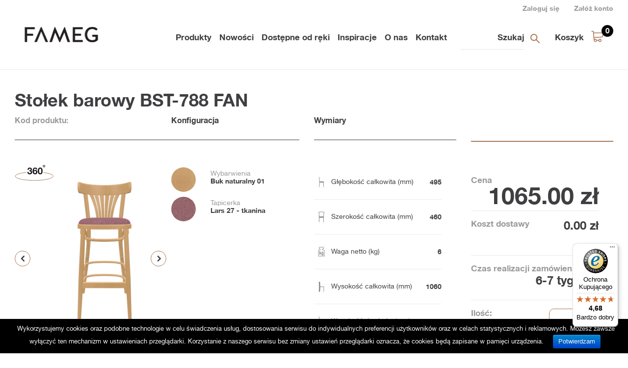

--- FILE ---
content_type: text/html; charset=utf-8
request_url: https://sklep.fameg.pl/produkty-pl/stolki-barowe/stoek-barowy-bst-788-fan/?sl=pl
body_size: 21108
content:

<!DOCTYPE html>
<html lang="pl">
    <head>
        <title>Produkty :: Stołki barowe i taborety :: Stołek barowy BST-788 FAN - Sklep internetowy FAMEG.PL - produkty</title>

<base href="https://sklep.fameg.pl/" />
<meta http-equiv="Content-Type" content="text/html; charset=utf-8" data-ca-mode="full" />
<meta name="viewport" content="width=device-width, initial-scale=1.0, maximum-scale=1.0, user-scalable=0" />

<meta name="description" content="BST- 788 FAN to klasyczna gięta i bardzo popularna forma hokera barowego wywodząca się z krzesła którego geneza sięga roku 1885 " />


<meta name="keywords" content="" />

    <meta name="robots" content="index,follow" />
    <link rel="canonical" href="https://sklep.fameg.pl/produkty-pl/stolki-barowe/stoek-barowy-bst-788-fan/" />



<link title="Polish" dir="rtl" type="text/html" rel="alternate" hreflang="pl" href="https://sklep.fameg.pl/produkty-pl/stolki-barowe/stoek-barowy-bst-788-fan/?sl=pl" />
<link title="English" dir="rtl" type="text/html" rel="alternate" hreflang="en" href="https://sklep.fameg.pl/produkty-pl/stolki-barowe/stoek-barowy-bst-788-fan/?sl=en" />


	<link rel="apple-touch-icon" sizes="57x57" href="/apple-icon-57x57.png">
	<link rel="apple-touch-icon" sizes="60x60" href="/apple-icon-60x60.png">
	<link rel="apple-touch-icon" sizes="72x72" href="/apple-icon-72x72.png">
	<link rel="apple-touch-icon" sizes="76x76" href="/apple-icon-76x76.png">
	<link rel="apple-touch-icon" sizes="114x114" href="/apple-icon-114x114.png">
	<link rel="apple-touch-icon" sizes="120x120" href="/apple-icon-120x120.png">
	<link rel="apple-touch-icon" sizes="144x144" href="/apple-icon-144x144.png">
	<link rel="apple-touch-icon" sizes="152x152" href="/apple-icon-152x152.png">
	<link rel="apple-touch-icon" sizes="180x180" href="/apple-icon-180x180.png">
	<link rel="icon" type="image/png" sizes="192x192"  href="/android-icon-192x192.png">
	<link rel="icon" type="image/png" sizes="32x32" href="/favicon-32x32.png">
	<link rel="icon" type="image/png" sizes="96x96" href="/favicon-96x96.png">
	<link rel="icon" type="image/png" sizes="16x16" href="/favicon-16x16.png">
	<link rel="manifest" href="/manifest.json">
	<meta name="msapplication-TileColor" content="#ffffff">
	<meta name="msapplication-TileImage" content="/ms-icon-144x144.png">
	<meta name="theme-color" content="#ffffff">
<link type="text/css" rel="stylesheet" href="https://sklep.fameg.pl/var/cache/misc/statics/design/themes/2lm_shop/css/standalone.13d02260f97c5ec521fab2b387a6d72f1752798872.css" />

<script src="//maps.googleapis.com/maps/api/js?sensor=false&key=AIzaSyBg9hmDZybBWQSTqYVOJbXxijYcn8ATQI8"></script>

<script type="text/javascript" src="https://sklep.fameg.pl/var/cache/misc/statics/js/tygh/scripts-d4119500d2b77d01fee75277f168667b1752798872.js?ver=4.2.2"></script><script type="text/javascript">
    (function(_, $) {

        _.tr({
            cannot_buy: 'Nie możesz kupić tego produktu w tym wariancie',
            no_products_selected: 'Nie wybrano produktów',
            error_no_items_selected: 'Nie wybrano żadnej pozycji! Przynajmniej jedna pozycja z listy musi  być wybrana żeby wykonać operację.',
            delete_confirmation: 'Jesteś pewien, że chcesz usunąć wybrane elementy?',
            text_out_of_stock: 'Brak w magazynie',
            items: 'produkt(y)',
            text_required_group_product: 'Please select a product for the required group [group_name]',
            save: 'Zapisz',
            close: 'Zamknij',
            notice: 'Uwaga',
            warning: 'Pokaż ostrzeżenie jako wyjątki',
            error: 'Błędy',
            text_are_you_sure_to_proceed: 'Jesteś pewien, że chcesz to zrobić ?',
            text_invalid_url: 'Podano niewłaściwy adres URL',
            error_validator_email: 'Adres e-mail w polu <b>[field]<\/ b> jest nieprawidłowy.',
            error_validator_phone: 'Wpisany numer telefonu w polu <b>[field]<\/b> jest nieprawidłowy. Prawidłowy format to np. telefon kom.(+48) 555555555 lub stacjonarny (+48) 61 5555555',
            error_validator_integer: 'Wartość <b>[field]<\/b> jest nieprawidłowa. Powinna być liczbą całkowitą.',
            error_validator_multiple: 'The <b>[field]<\/b> field does not have selected options.',
            error_validator_password: 'Hasła w polu <b>[field2]<\/b> i <b>[field]<\/b> nie są takie same.',
            error_validator_required: '<b>[field]<\/b> pole jest obowiązkowe.',
            error_validator_zipcode: 'Kod pocztowy w <b>[field]<\/b> jest niepoprawny. Poprawny format to [extra].',
            error_validator_message: 'Wartość w polu <b>[field]<\/b> jest niewłaściwa.',
            text_page_loading: 'Trwa przetwarzenie strony, proszę czekać.',
            error_ajax: 'Ups, coś poszło nie tak ([error]). Proszę spróbować ponownie.',
            text_changes_not_saved: 'Twoje zmiany nie zostaną zapisane.',
            text_data_changed: 'Twoje zmiany nie zostaną zapisane. Wciśnij OK jeśli chcesz kontynuować lub Anuluj jeśli chcesz zostać na bieżącej stonie.',
            more: 'Więcej'
        });

        $.extend(_, {
            index_script: 'index.php',
            changes_warning: /*'Y'*/'N',
            currencies: {
                'primary': {
                    'decimals_separator': '.',
                    'thousands_separator': '',
                    'decimals': '2'
                },
                'secondary': {
                    'decimals_separator': '.',
                    'thousands_separator': '',
                    'decimals': '2',
                    'coefficient': '1.00000'
                }
            },
            default_editor: 'tinymce',
            default_previewer: 'magnific',
            current_path: '',
            current_location: 'https://sklep.fameg.pl',
            images_dir: 'https://sklep.fameg.pl/design/themes/2lm_shop/media/images',
            notice_displaying_time: 5,
                        cart_language: 'pl',
                        default_language: 'pl',
                        cart_prices_w_taxes: false,
                                    translate_mode: false,
                                                theme_name: '2lm_shop',
                                                regexp: [],
                                                current_url: 'index.php?sl=pl&dispatch=products.view&product_id=1079',
                                                current_host: 'sklep.fameg.pl',
                                                init_context: ''
                                            });

    
                                            $(document).ready(function() {
                                                $.runCart('C');
                                            });

    


    
                                        }(Tygh, Tygh.$));
</script>
<script type="text/javascript">
    Tygh.tr('buy_together_fill_the_mandatory_fields', 'Proszę określić opcje produktu przed dodaniem tej kombinacji produktu do koszyka.');
</script>
<script type="text/javascript">
var _hw_cookie_expire = 15;
</script>
<script type="text/javascript">
(function(i,s,o,g,r,a,m){
    i['GoogleAnalyticsObject']=r;
    i[r]=i[r]||function(){(i[r].q=i[r].q||[]).push(arguments)},i[r].l=1*new Date();
    a=s.createElement(o), m=s.getElementsByTagName(o)[0];
    a.async=1;
    a.src=g;
    m.parentNode.insertBefore(a,m)
})(window,document,'script','//www.google-analytics.com/analytics.js','ga');

ga('create', 'UA-66068241-1', 'auto');
ga('send', 'pageview', '/produkty-pl/stolki-barowe/stoek-barowy-bst-788-fan/?sl=pl');
</script>
<script type="text/javascript">
CloudZoom = {
    path: 'https://sklep.fameg.pl/js/addons/image_zoom'
};
</script>
<script type="text/javascript">
//<![CDATA[
(function(_, $) {
    $.ceEvent('on', 'ce.commoninit', function(context) {
    	if ($('.energo-searchbox').data("rendered") != true){
    		$('.energo-searchbox').data("rendered",true);
	    	$('.energo-searchbox').customSelect({
	    		customClass:'energo-searchbox-span'
	    	});
	    	$('.energo-searchbox-span').append('<i class="icon-right-open"></i>');
	    }
    });
}(Tygh, Tygh.$));
//]]>
</script>


</head>

<body>
            
    <div class="ty-tygh  " id="tygh_container">

        <div id="ajax_overlay" class="ty-ajax-overlay"></div>
<div id="ajax_loading_box" class="ty-ajax-loading-box"></div>

        <div class="cm-notification-container notification-container">
</div>

        <div class="ty-helper-container" id="tygh_main_container">
            
            
<header>
    
        <div class="tygh-top-panel clearfix account">
            <div class="container-fluid  ">
                    


<div class="row-fluid ">    <div class="span16 " >
                    <div class=" ty-float-right">
        <ul id="account_info_links_400" class="ty-footer-menu__items">
    <li class="ty-footer-menu__item"><a href="https://sklep.fameg.pl/login/">Zaloguj się</a></li>
    <li class="ty-footer-menu__item"><a href="https://sklep.fameg.pl/profiles-add/">Załóż konto</a></li>
<!--account_info_links_400--></ul>
    </div>
            </div>
</div>
</div>
        </div>
    
            <div class="tygh-header clearfix">
            <div class="container-fluid  header-grid">
                    


<div class="row-fluid ">    <div class="span11 " >
                    <div class=" logo">
        <div class="ty-logo-container">
    <a href="https://sklep.fameg.pl/" title="">
        <img src="https://sklep.fameg.pl/images/logos/18/logo_fameg.jpg" width="168" height="31" alt="" class="ty-logo-container__image" />
    </a>
</div>
    </div><div class=" menu">
        
    
    <ul class="ty-text-links ty-text-links_show_inline">
                    <li class="ty-text-links__item ty-level-0">
                <a class="ty-text-links__a" href="https://sklep.fameg.pl/produkty-pl/">Produkty</a> 
                            </li>
                    <li class="ty-text-links__item ty-level-0">
                <a class="ty-text-links__a" href="https://sklep.fameg.pl/nowosci/">Nowości</a> 
                            </li>
                    <li class="ty-text-links__item ty-level-0">
                <a class="ty-text-links__a" href="https://sklep.fameg.pl/dostepneodreki/">Dostępne od ręki</a> 
                            </li>
                    <li class="ty-text-links__item ty-level-0">
                <a class="ty-text-links__a" href="https://sklep.fameg.pl/index.php?dispatch=inspirations.view">Inspiracje</a> 
                            </li>
                    <li class="ty-text-links__item ty-level-0">
                <a class="ty-text-links__a" href="https://sklep.fameg.pl/o-nas/">O nas</a> 
                            </li>
                    <li class="ty-text-links__item ty-level-0">
                <a class="ty-text-links__a" href="https://sklep.fameg.pl/kontakt/">Kontakt</a> 
                            </li>
            </ul>

    </div>
            </div>
                


    <div class="span4 search_cart" >
                    <div class=" search">
        <div class="ty-search-block">
    <form action="https://sklep.fameg.pl/" name="search_form" method="get">
        <input type="hidden" name="subcats" value="Y" />
        <input type="hidden" name="status" value="A" />
        <input type="hidden" name="pshort" value="Y" />
        <input type="hidden" name="pfull" value="Y" />
        <input type="hidden" name="pname" value="Y" />
        <input type="hidden" name="pkeywords" value="Y" />
        <input type="hidden" name="search_performed" value="Y" />

        


        <input type="text" name="q" value="" id="search_input" title="Szukaj" class="ty-search-block__input cm-hint" /><button title="Szukaj" class="ty-search-magnifier" type="submit"></button>
<input type="hidden" name="dispatch" value="products.search" />
            </form>
</div>


    </div><div class=" cart">
        
<div class="ty-dropdown-box" id="cart_status_385">
    <div id="sw_dropdown_385" class="ty-dropdown-box__title cm-combination">
        <a href="https://sklep.fameg.pl/cart/" class='cart_content_preview'>
            
            <span class="ty-minicart-title empty-cart ty-hand">Koszyk</span>
            <i class="ty-minicart__icon  empty cart_icon"></i>
            <i class="qty-product-in-cart">0</i>
            

        </a>
    </div>
    <div id="dropdown_385" class="cm-popup-box ty-dropdown-box__content mobile_cart_box">
        
        <div class="cm-cart-content cart_box cm-cart-content-thumb cm-cart-content-delete">
            <div class="ty-cart-items container">
                                    <div class="ty-cart-items__empty ty-center">Koszyk jest pusty</div>
                    <div class="clear"></div>
                            </div>

        </div>
        

    </div>
    <!--cart_status_385--></div>
    


    </div><div class=" menu_mobile">
        <div class="ty-wysiwyg-content"><a href="#"></a></div>
    </div><div class=" popup_close_menu">
        <div class="ty-wysiwyg-content"><div class="mobile_menu_popup_close">
<a></a>
</div></div>
    </div>
            </div>
</div>                


<div class="row-fluid ">    <div class="span16 mobile_menu_popup" >
            </div>
</div>
</div>
        </div>
    </header>

            <article>
            <div class="container-fluid  content-grid">
                    


<div class="row-fluid ">    <div class="span16 breadcrumbs-grid" >
            </div>
</div>                


<div class="row-fluid ">    <div class="span16 main-content-grid" >
                    <script type="text/javascript" src="https://sklep.fameg.pl/js/tygh/exceptions.js?ver=4.2.2" ></script>
<div class="subpages_separator"></div>
<div class="ty-product-block">
    <div class="ty-product-block__wrapper clearfix">
    <div itemscope itemtype="https://schema.org/Product">
    <meta itemprop="sku" content="" />
    <meta itemprop="name" content="Stołek barowy BST-788 FAN" />
    <meta itemprop="description" content="&lt;p&gt;BST- 788 FAN to klasyczna, gięta i bardzo popularna forma hokera barowego wywodząca się z krzesła, kt&amp;oacute;rego geneza sięga roku 1885.&lt;/p&gt;" />

    <div itemprop="offers" itemscope="" itemtype="https://schema.org/Offer">
                        <link itemprop="availability" href="https://schema.org/InStock" />
                <meta itemprop="priceCurrency" content="PLN" />
        <meta itemprop="price" content="1065" />
    </div>

    
    


</div>
                                    
    
    
    
    




    




    


    



    

    

    
    
                                                            
                                                        
                                                        

                                                                                                                

                                                                                                                    
                                                                                                                    
                                                                                                                
                                                                                                                
                                                                                                        

                                                
                                                                                                    
                                                
                                                



                                    <form action="https://sklep.fameg.pl/" method="post" name="product_form_1079" enctype="multipart/form-data" class="cm-disable-empty-files  cm-ajax cm-ajax-full-render cm-ajax-status-middle ">
            <input type="hidden" name="result_ids" value="cart_status*,wish_list*,checkout*,account_info*" />
                            <input type="hidden" name="redirect_url" value="index.php?sl=pl&amp;dispatch=products.view&amp;product_id=1079" />
                        <input type="hidden" name="product_data[1079][product_id]" value="1079" />
            
            
            <div class='product_info_subpage'>
                <div class="product_title">Stołek barowy BST-788 FAN</div>
                <div class="column_1">
            	    <div class="padding">
                	    <div class="headline">
                        
                    	    <div class="left"><span>Kod produktu: </span></div>
                                                        <div class="right">Konfiguracja</div>
                                                        <div class="clear"></div>
                        </div>

                        <div class="all-wraper content_box">
                                                    <div class='render'>
                                <div class="viewer-holder">
                                    <a class="thsd"></a>
                                    <div id="viewer" class='render_container'></div>
                                </div>
                            </div>
                            
                                                                                    
                            
                                                            <div class="statement cm-reload-1079 product_configuration-update" id="product_configuration_update_1079">

                                                                <div class="statement_mobile_headline">Konfiguracja</div>
                                                                <ul>
                                                                                                                                                                                                                                                                                                    <li>
                                                                                <div class="statement_thumb">
                                                                                    <a>
                                                                                        <img class="ty-pict   "  id="det_img_343515902"  src="https://sklep.fameg.pl/images/thumbnails/50/50/variant_image/337/buk_naturalny_01.jpg" alt="" title="" onclick="fn_my_changes_select_option(1079,880)" />
                                                                                    </a>
                                                                                </div>
                                                                                <div class="statement_content">
                                                                                    <div class="text_1">Wybarwienia</div>

                                                                                    
                                                                                        <div class="text_2">Buk naturalny 01</div>

                                                                                    
                                                                                </div>
                                                                                <div class="clear"></div>
                                                                            </li>
                                                                                                                                                                                                                                <li>
                                                                                <div class="statement_thumb">
                                                                                    <a>
                                                                                        <img class="ty-pict   "  id="det_img_2060198347"  src="https://sklep.fameg.pl/images/thumbnails/50/50/variant_image/595/Lars_27.jpg" alt="" title="" onclick="fn_my_changes_select_option(1079,1191)" />
                                                                                    </a>
                                                                                </div>
                                                                                <div class="statement_content">
                                                                                    <div class="text_1">Tapicerka</div>

                                                                                    
                                                                                        <div class="text_2">Lars 27 - tkanina</div>

                                                                                    
                                                                                </div>
                                                                                <div class="clear"></div>
                                                                            </li>
                                                                                                                                            
                                                                </ul>
                                                                                                                                <div class="clear"></div>
                                                                <!--product_configuration_update_1079--></div>

                                                        
                                
                                                        
                            <div class="clear"></div>
                                                </div>
                    </div>
                </div>
                                            
            <div class="column_2">
            	<div class="padding">
                    <div class="headline">Wymiary</div>
                    <div class="content_box">
                        <div class="features_wrapper">
                                <div class="ty-product-feature">
            <div class="icon">
                <img class="ty-pict   "  id="det_img_1079"  src="https://sklep.fameg.pl/images/feature/19/Aranzacje4b627997-864c-433f-952f-2cc007e500f6k2.jpg" alt="" title=""  />
            </div>
        <div class="ty-product-feature__label name">Głębokość całkowita (mm)</div>
        
        
                            
        <div class="ty-product-feature__value value">495</div>
        </div>
                <div class="ty-product-feature">
            <div class="icon">
                <img class="ty-pict   "  id="det_img_1079"  src="https://sklep.fameg.pl/images/feature/19/szer.jpg" alt="" title=""  />
            </div>
        <div class="ty-product-feature__label name">Szerokość całkowita (mm)</div>
        
        
                            
        <div class="ty-product-feature__value value">460</div>
        </div>
                <div class="ty-product-feature">
            <div class="icon">
                <img class="ty-pict   "  id="det_img_1079"  src="https://sklep.fameg.pl/images/feature/19/Aranzacjec8ae194e-1d19-4043-9604-17eeb2188e0bkg.jpg" alt="" title=""  />
            </div>
        <div class="ty-product-feature__label name">Waga netto (kg)</div>
        
        
                            
        <div class="ty-product-feature__value value">6</div>
        </div>
                <div class="ty-product-feature">
            <div class="icon">
                <img class="ty-pict   "  id="det_img_1079"  src="https://sklep.fameg.pl/images/feature/19/Aranzacje02383669-5349-48aa-900e-83383f3f9b33k1_(2).jpg" alt="" title=""  />
            </div>
        <div class="ty-product-feature__label name">Wysokość całkowita (mm)</div>
        
        
                            
        <div class="ty-product-feature__value value">1060</div>
        </div>
                <div class="ty-product-feature">
            <div class="icon">
                <img class="ty-pict   "  id="det_img_1079"  src="https://sklep.fameg.pl/images/feature/19/Aranzacje1669f861-9c60-471b-99e8-eada02f63e8bk4.jpg" alt="" title=""  />
            </div>
        <div class="ty-product-feature__label name">Wysokość do siedz. (mm)</div>
        
        
                            
        <div class="ty-product-feature__value value">780</div>
        </div>
    
                    
                         
                        
                        </div> 
                    </div>
                </div>
            </div>
            <div class="column_3">
            	<div class="padding">
                	<div class="content_box_2">
                                                                                                                            
                        <div class="prices-container price-wrap">
                                                             <div class="ty-product-prices">
                                                 <span class="cm-reload-1079" id="old_price_update_1079">
            
                            

            <!--old_price_update_1079--></span>
            &nbsp;                             
                                                              <div class="ty-product-block__price-actual">
                                         <span class="cm-reload-1079 ty-price-update" id="price_update_1079">
        <input type="hidden" name="appearance[show_price_values]" value="1" />
        <input type="hidden" name="appearance[show_price]" value="1" />
                                    
                                    <span class='left price_label'>Cena </span><span class="right ty-price" id="line_discounted_price_1079">    
                                
                            <span id="sec_discounted_price_1079" class="ty-price-num">1065.00</span>&nbsp;<span class="ty-price-num">zł</span>
                            
                    </span>
                    <span class='clear'>
                                

                <!--price_update_1079--></span>

                                 </div>
                             
                                                                          
                                                 <span class="cm-reload-1079" id="line_discount_update_1079">
            <input type="hidden" name="appearance[show_price_values]" value="1" />
            <input type="hidden" name="appearance[show_list_discount]" value="1" />
                        <!--line_discount_update_1079--></span>
            
                                 </div>
                                                     </div>
                          
                                                
                                                            <div class="cm-reload-1079 product_shipping_cost" id="product_shipping_cost_update_1079">

                                                                <div class="left">Koszt dostawy</div>

                                                                                                                                <div class="right right_2">
                                                                    0.00&nbsp;zł
                                                                </div>
                                                                <div class="clear"></div>

                                                                <!--product_shipping_cost_update_1079--></div>

                                                        

                        <div class='product_shipping_date'>
                            <div class="left">Czas realizacji zamówienia</div>
                            <div class="right right_2">6-7 tygodni</div>
                            <div class="clear"></div>
                        </div>

                            
                        <div class="ty-product-block__advanced-option">
                                                                                                                                                                                                                <div class="cm-reload-1079" id="advanced_options_update_1079">
                                                                    
                                                                    
                                                                    

                                                                    <!--advanced_options_update_1079--></div>
                                                                                                                            
                                                    </div>

                

                                                <div class="ty-product-block__field-group">
                                            
            <div class="cm-reload-1079 stock-wrap" id="product_amount_update_1079">
            <input type="hidden" name="appearance[show_product_amount]" value="1" />
                                    <!--product_amount_update_1079--></div>
                

    

                                                                                                    
                                                            <div class="cm-reload-1079 lm_shop_product_quantity" id="qty_update_1079">
                                                                <input type="hidden" name="appearance[show_qty]" value="1" />
                                                                <input type="hidden" name="appearance[capture_options_vs_qty]" value="" />
                                                                                                                                                                                                    
                                                                                                                                    <div class="ty-qty clearfix" id="qty_1079">
                                                                        <label class="ty-control-group__label left" for="qty_count_1079">Ilość:</label>                                                                                                                                                                                                                                    <div class='right quantity'>
                                                                                    <input type="text" size="5" class="ty-value-changer__input cm-amount" id="qty_count_1079" name="product_data[1079][amount]" value="1" data-ca-min-qty="1" />
                                                                                </div>
                                                                                                                                                                                                                            </div>
                                                                                                                                                                                                    <!--qty_update_1079--></div>
                                                                

                                                            

                                                                                                                                                            
                </div>
                                                            
                    

                
                    

                    
                        <div class="brand">
                            


                        </div>
                    

                


                
                

                
                                


                                                                                                                                                    

                
                                                <div class="ty-product-block__button button_container">
                    
                                                    <div class="cm-reload-1079  button" id="add_to_cart_update_1079">
            <input type="hidden" name="appearance[show_add_to_cart]" value="1" />
            <input type="hidden" name="appearance[separate_buttons]" value="1" />
            <input type="hidden" name="appearance[show_list_buttons]" value="1" />
            <input type="hidden" name="appearance[but_role]" value="big" />
            <input type="hidden" name="appearance[quick_view]" value="" />

            
    <a class="animation" href="#"></a>
        
 
    <button id="button_cart_1079" class="ty-btn__primary ty-btn__big cm-form-dialog-closer a_title ty-btn" type="submit" name="dispatch[checkout.add..1079]" >Dodaj do koszyka</button>


    <script type="text/javascript">
        (function(_, $) {

            jQuery(document).ready(function($) {
                $('.product_info_subpage .button_container button').mouseover(function() {
                    $('.product_info_subpage .button_container .animation').mouseover();
                }).mouseout(function() {
                    $('.product_info_subpage .button_container .animation').mouseout();
                });
            });
        }(Tygh, Tygh.$));

    </script>




            <!--add_to_cart_update_1079--></div>
            

                                        
                </div>
                                                <div class="clear"></div>

                
                


                                

                    
                            </div>
                        
                    </div>
                </div>
                <div class="clear"></div>
            </div>
            
         
                <div class="ty-product-block__option select_color_box">
                    <div class="close_window">
                        <div class="close_window_container">
                            <div class="left"><a href="#">Zamknij</a></div>
                            <div class="right"><a href="#"></a></div>
                        </div>
                        <div class="clear"></div>
                    </div>

                                                    <div class="cm-reload-1079" id="product_options_update_1079">
            <input type="hidden" name="appearance[show_product_options]" value="1" />
            
                                        

                                                                                         
                                                                                                                                                                                                                                                                                                                                                                                                                                     
                                                                                                                                                                                                                                                                                                                                                                                                                                                                                                                                                                                                                                                                        

                <div class="select_color_categories hidden" name="group_menu_880">

                    
                                                                                <a href="javascript:void(null)"  class='' data-filter='item' name='variant_group_2624' onclick="fn_my_changes_filter_by_group('variant_group_2624');">Standard buk</a>
                                                                                                                                                <a href="javascript:void(null)"  class='' data-filter='item' name='variant_group_2625' onclick="fn_my_changes_filter_by_group('variant_group_2625');">Premium buk</a>
                                                                                     


                                                    

                                                    <script type="text/javascript">
                         $(".select_color_categories [name='variant_group_']").click();
                         $(document).ready(function() {
                             fn_my_changes_activate_variants_group_tab();
                         });
                                                    </script>
                                                </div>
                                                                                                                             
                                                                                                                                                                                                                                                                                                                                                                                                                                                                                                                                                                                                                                                                                                                                                                                                                                                                                                                                                                                                                                                                                                                                                                                                                                                                                                                                                                                                                                                                                                                         
                                                                                                                                                                                                                                                                                                                                                                                                                                                                                                                                                                                                                                                                                                                                                                                                                                                                                                                                                                                                                                                                                                                                                                                                                                                                                                                                                                                                                                                                                                                                                                                                                                                                                                                                                                                                                                                                                                                                                                                                                                                                                                                                                                                                                                                                                                                                                                                                                                                                                                                                                                                                                                                                                                                                                                                                                                                                                                                                                                                                                                                                                                                                                                                                                                                 
                                                                                                                                                                                                                                                                                                                                                                                                                                                                                                                                                                                                                                                                                                                                                                         
                                                                                                                                                                                                                                                                                                                                                                                                                                                                         
                                                                                                                                                                                                                                                                                                                         
                                                                                                                                                                                                                                                                                                                                    

                <div class="select_color_categories hidden" name="group_menu_1191">

                    
                                                                                <a href="javascript:void(null)"  class='' data-filter='item' name='variant_group_3796' onclick="fn_my_changes_filter_by_group('variant_group_3796');">CAT A</a>
                                                                                                                                                <a href="javascript:void(null)"  class='' data-filter='item' name='variant_group_3797' onclick="fn_my_changes_filter_by_group('variant_group_3797');">CAT B</a>
                                                                                                                                                <a href="javascript:void(null)"  class='' data-filter='item' name='variant_group_3798' onclick="fn_my_changes_filter_by_group('variant_group_3798');">CAT C</a>
                                                                                                                                                <a href="javascript:void(null)"  class='' data-filter='item' name='variant_group_3799' onclick="fn_my_changes_filter_by_group('variant_group_3799');">CAT D</a>
                                                                                                                                                <a href="javascript:void(null)"  class='' data-filter='item' name='variant_group_3800' onclick="fn_my_changes_filter_by_group('variant_group_3800');">CAT L1</a>
                                                                                                                                                <a href="javascript:void(null)"  class='' data-filter='item' name='variant_group_3801' onclick="fn_my_changes_filter_by_group('variant_group_3801');">CAT L2</a>
                                                                                     


                                                    

                                                    <script type="text/javascript">
                         $(".select_color_categories [name='variant_group_']").click();
                         $(document).ready(function() {
                             fn_my_changes_activate_variants_group_tab();
                         });
                                                    </script>
                                                </div>
                                                 


                                                    <div class="colors_of_product_boxes">
                                                        
<input type="hidden" name="appearance[details_page]" value="1" />
    <input type="hidden" name="additional_info[info_type]" value="D" />
    <input type="hidden" name="additional_info[get_icon]" value="1" />
    <input type="hidden" name="additional_info[get_detailed]" value="1" />
    <input type="hidden" name="additional_info[get_additional]" value="" />
    <input type="hidden" name="additional_info[get_options]" value="1" />
    <input type="hidden" name="additional_info[get_discounts]" value="1" />
    <input type="hidden" name="additional_info[get_features]" value="" />
    <input type="hidden" name="additional_info[get_extra]" value="" />
    <input type="hidden" name="additional_info[get_taxed_prices]" value="1" />
    <input type="hidden" name="additional_info[get_for_one_product]" value="1" />
    <input type="hidden" name="additional_info[detailed_params]" value="1" />
    <input type="hidden" name="additional_info[features_display_on]" value="C" />









<div class="cm-picker-product-options ty-product-options" id="opt_1079">
        <div class="isotope hidden">
    <div class="grid-sizer"></div>
        <div class="ty-control-group ty-product-options__item product-list-field clearfix" id="opt_1079_880">
                    <label for="option_1079_880" class="ty-control-group__label ty-product-options__item-label">Wybarwienia:</label>
         
                                            <select name="product_data[1079][product_options][880]" id="option_1079_880" onchange="fn_change_options('1079', '1079', '880'); fn_view_360_viewer_content_remove(); " >
                                                                                            <option value="41453" selected="selected">Buk naturalny 01 
</option>
                                                                                                <option value="41454" >Miodowy 02 
</option>
                                                                                                <option value="41007" >Rustykalny 06 
</option>
                                                                                                <option value="41006" >Orzech mleczny 07 
</option>
                                                                                                <option value="41005" >Orzech 04 
</option>
                                                                                                <option value="41008" >Koniak 05 
</option>
                                                                                                <option value="41009" >Orzech ciemny 08 
</option>
                                                                                                <option value="41004" >Wenge 09 
</option>
                                                                                                <option value="41010" >Czarna bejca 10 
</option>
                                                                                                <option value="41001" >Biały sprany 03 (+140.00&nbsp;zł)
</option>
                                                                                                <option value="41011" >Biały antyczny 29 (+140.00&nbsp;zł)
</option>
                                                                                                <option value="41012" >Olej antyczny 15 (+140.00&nbsp;zł)
</option>
                                                                                                <option value="41013" >Żółta bejca 13 (+140.00&nbsp;zł)
</option>
                                                                                                <option value="41014" >Czerwona bejca 14 (+140.00&nbsp;zł)
</option>
                                                                                                <option value="41015" >Zielona bejca 12 (+140.00&nbsp;zł)
</option>
                                                                                                <option value="41016" >Szara bejca 11 (+140.00&nbsp;zł)
</option>
                                                                                                <option value="40999" >Biały 16 (+140.00&nbsp;zł)
</option>
                                                                                                <option value="41017" >Zielony jasny 21 (+140.00&nbsp;zł)
</option>
                                                                                                <option value="41018" >Zielony ciemny 22 (+140.00&nbsp;zł)
</option>
                                                                                                <option value="41019" >Bordowy 23 (+140.00&nbsp;zł)
</option>
                                                                                                <option value="41020" >Niebieski jasny 19 (+140.00&nbsp;zł)
</option>
                                                                                                <option value="41021" >Niebieski ciemny 20 (+140.00&nbsp;zł)
</option>
                                                                                                <option value="41022" >Szary jasny 17 (+140.00&nbsp;zł)
</option>
                                                                                                <option value="41023" >Szary ciemny 18 (+140.00&nbsp;zł)
</option>
                                                                                                <option value="41000" >Czarny 24 (+140.00&nbsp;zł)
</option>
                                                            </select>
                            
        
        
                <div class="ty-product-variant-image ty-clear-both">                                                                                                
                                                <div class="item selected_color variant_group_2624" name='variant_group_2624'>
                        <div class="selected_color_padding" id='prod_variant_41453'>
                        	<div class="headline">Wybrane</div>
                            <a href="#viewer" class="color_full">
                                    <img class="ty-pict  ty-hand is-selected ty-product-options__image "  id="det_img_variant_image_1079_880_41453"  src="https://sklep.fameg.pl/images/thumbnails/100/100/variant_image/337/buk_naturalny_01.jpg" alt="" title="" onclick="fn_my_changes_show_selected_option(&#039;880&#039;, &#039;41453&#039;); fn_set_option_value(&#039;1079&#039;, &#039;880&#039;, &#039;41453&#039;); void(0); " />
                               </a>
                        </div>
                        <div class="title_price">
                            <div class="title">Buk naturalny 01</div>
                            <div class="price"> 
</div>
                        </div>
                    </div>
                                                                                                                             
                                                                                                                                 
                                                                                                                                 
                                                                                                                                 
                                                                                                                                 
                                                                                                                                 
                                                                                                                                 
                                                                                                                                 
                                                                                                                                 
                                                                                                                                 
                                                                                                                                 
                                                                                                                                 
                                                                                                                                 
                                                                                                                                 
                                                                                                                                 
                                                                                                                                 
                                                                                                                                 
                                                                                                                                 
                                                                                                                                 
                                                                                                                                 
                                                                                                                                 
                                                                                                                                 
                                                                                                                                 
                                                                                                                                 
                                                                                                                                                 
                                                                                                                                 
                                                <div class="item  variant_group_2624" name='variant_group_2624'>
                           
                        <div class="container"  id='prod_variant_41454'>
                            <div class="padding">
                            	<a href="#viewer" class="color_thumb">
                                    <img class="ty-pict  ty-hand ty-product-variant-image-unselected ty-product-options__image "  id="det_img_variant_image_1079_880_41454"  src="https://sklep.fameg.pl/images/thumbnails/100/100/variant_image/337/miodowy_02.jpg" alt="" title="" onclick="fn_my_changes_show_selected_option(&#039;880&#039;, &#039;41454&#039;); fn_set_option_value(&#039;1079&#039;, &#039;880&#039;, &#039;41454&#039;); void(0);" />
                                </a>
                            </div>
                        </div>
                        <div class="title_price">
                             
                            <div class="title">Miodowy 02</div>
                            <div class="price"> 
</div>
                        </div>
                    </div>
                                                                                                                             
                                                <div class="item  variant_group_2624" name='variant_group_2624'>
                           
                        <div class="container"  id='prod_variant_41007'>
                            <div class="padding">
                            	<a href="#viewer" class="color_thumb">
                                    <img class="ty-pict  ty-hand ty-product-variant-image-unselected ty-product-options__image "  id="det_img_variant_image_1079_880_41007"  src="https://sklep.fameg.pl/images/thumbnails/100/100/variant_image/332/rustykalny_06_qxa8-8h.jpg" alt="" title="" onclick="fn_my_changes_show_selected_option(&#039;880&#039;, &#039;41007&#039;); fn_set_option_value(&#039;1079&#039;, &#039;880&#039;, &#039;41007&#039;); void(0);" />
                                </a>
                            </div>
                        </div>
                        <div class="title_price">
                             
                            <div class="title">Rustykalny 06</div>
                            <div class="price"> 
</div>
                        </div>
                    </div>
                                                                                                                             
                                                <div class="item  variant_group_2624" name='variant_group_2624'>
                           
                        <div class="container"  id='prod_variant_41006'>
                            <div class="padding">
                            	<a href="#viewer" class="color_thumb">
                                    <img class="ty-pict  ty-hand ty-product-variant-image-unselected ty-product-options__image "  id="det_img_variant_image_1079_880_41006"  src="https://sklep.fameg.pl/images/thumbnails/100/100/variant_image/332/orzech_mleczny_07_pmws-o2.jpg" alt="" title="" onclick="fn_my_changes_show_selected_option(&#039;880&#039;, &#039;41006&#039;); fn_set_option_value(&#039;1079&#039;, &#039;880&#039;, &#039;41006&#039;); void(0);" />
                                </a>
                            </div>
                        </div>
                        <div class="title_price">
                             
                            <div class="title">Orzech mleczny 07</div>
                            <div class="price"> 
</div>
                        </div>
                    </div>
                                                                                                                             
                                                <div class="item  variant_group_2624" name='variant_group_2624'>
                           
                        <div class="container"  id='prod_variant_41005'>
                            <div class="padding">
                            	<a href="#viewer" class="color_thumb">
                                    <img class="ty-pict  ty-hand ty-product-variant-image-unselected ty-product-options__image "  id="det_img_variant_image_1079_880_41005"  src="https://sklep.fameg.pl/images/thumbnails/100/100/variant_image/332/orzech_04_ihw9-0w.jpg" alt="" title="" onclick="fn_my_changes_show_selected_option(&#039;880&#039;, &#039;41005&#039;); fn_set_option_value(&#039;1079&#039;, &#039;880&#039;, &#039;41005&#039;); void(0);" />
                                </a>
                            </div>
                        </div>
                        <div class="title_price">
                             
                            <div class="title">Orzech 04</div>
                            <div class="price"> 
</div>
                        </div>
                    </div>
                                                                                                                             
                                                <div class="item  variant_group_2624" name='variant_group_2624'>
                           
                        <div class="container"  id='prod_variant_41008'>
                            <div class="padding">
                            	<a href="#viewer" class="color_thumb">
                                    <img class="ty-pict  ty-hand ty-product-variant-image-unselected ty-product-options__image "  id="det_img_variant_image_1079_880_41008"  src="https://sklep.fameg.pl/images/thumbnails/100/100/variant_image/332/koniak_05_fdcp-kv.jpg" alt="" title="" onclick="fn_my_changes_show_selected_option(&#039;880&#039;, &#039;41008&#039;); fn_set_option_value(&#039;1079&#039;, &#039;880&#039;, &#039;41008&#039;); void(0);" />
                                </a>
                            </div>
                        </div>
                        <div class="title_price">
                             
                            <div class="title">Koniak 05</div>
                            <div class="price"> 
</div>
                        </div>
                    </div>
                                                                                                                             
                                                <div class="item  variant_group_2624" name='variant_group_2624'>
                           
                        <div class="container"  id='prod_variant_41009'>
                            <div class="padding">
                            	<a href="#viewer" class="color_thumb">
                                    <img class="ty-pict  ty-hand ty-product-variant-image-unselected ty-product-options__image "  id="det_img_variant_image_1079_880_41009"  src="https://sklep.fameg.pl/images/thumbnails/100/100/variant_image/332/orzech_ciemny_08_ng25-4t.jpg" alt="" title="" onclick="fn_my_changes_show_selected_option(&#039;880&#039;, &#039;41009&#039;); fn_set_option_value(&#039;1079&#039;, &#039;880&#039;, &#039;41009&#039;); void(0);" />
                                </a>
                            </div>
                        </div>
                        <div class="title_price">
                             
                            <div class="title">Orzech ciemny 08</div>
                            <div class="price"> 
</div>
                        </div>
                    </div>
                                                                                                                             
                                                <div class="item  variant_group_2624" name='variant_group_2624'>
                           
                        <div class="container"  id='prod_variant_41004'>
                            <div class="padding">
                            	<a href="#viewer" class="color_thumb">
                                    <img class="ty-pict  ty-hand ty-product-variant-image-unselected ty-product-options__image "  id="det_img_variant_image_1079_880_41004"  src="https://sklep.fameg.pl/images/thumbnails/100/100/variant_image/332/wenge_09_v6ho-r2.jpg" alt="" title="" onclick="fn_my_changes_show_selected_option(&#039;880&#039;, &#039;41004&#039;); fn_set_option_value(&#039;1079&#039;, &#039;880&#039;, &#039;41004&#039;); void(0);" />
                                </a>
                            </div>
                        </div>
                        <div class="title_price">
                             
                            <div class="title">Wenge 09</div>
                            <div class="price"> 
</div>
                        </div>
                    </div>
                                                                                                                             
                                                <div class="item  variant_group_2624" name='variant_group_2624'>
                           
                        <div class="container"  id='prod_variant_41010'>
                            <div class="padding">
                            	<a href="#viewer" class="color_thumb">
                                    <img class="ty-pict  ty-hand ty-product-variant-image-unselected ty-product-options__image "  id="det_img_variant_image_1079_880_41010"  src="https://sklep.fameg.pl/images/thumbnails/100/100/variant_image/332/czarna_bejca_10_7nb4-wb.jpg" alt="" title="" onclick="fn_my_changes_show_selected_option(&#039;880&#039;, &#039;41010&#039;); fn_set_option_value(&#039;1079&#039;, &#039;880&#039;, &#039;41010&#039;); void(0);" />
                                </a>
                            </div>
                        </div>
                        <div class="title_price">
                             
                            <div class="title">Czarna bejca 10</div>
                            <div class="price"> 
</div>
                        </div>
                    </div>
                                                                                                                             
                                                <div class="item  variant_group_2625" name='variant_group_2625'>
                           
                        <div class="container"  id='prod_variant_41001'>
                            <div class="padding">
                            	<a href="#viewer" class="color_thumb">
                                    <img class="ty-pict  ty-hand ty-product-variant-image-unselected ty-product-options__image "  id="det_img_variant_image_1079_880_41001"  src="https://sklep.fameg.pl/images/thumbnails/100/100/variant_image/332/bialy_sprany_03_mz21-6x.jpg" alt="" title="" onclick="fn_my_changes_show_selected_option(&#039;880&#039;, &#039;41001&#039;); fn_set_option_value(&#039;1079&#039;, &#039;880&#039;, &#039;41001&#039;); void(0);" />
                                </a>
                            </div>
                        </div>
                        <div class="title_price">
                             
                            <div class="title">Biały sprany 03</div>
                            <div class="price"> +140.00&nbsp;zł
</div>
                        </div>
                    </div>
                                                                                                                             
                                                <div class="item  variant_group_2625" name='variant_group_2625'>
                           
                        <div class="container"  id='prod_variant_41011'>
                            <div class="padding">
                            	<a href="#viewer" class="color_thumb">
                                    <img class="ty-pict  ty-hand ty-product-variant-image-unselected ty-product-options__image "  id="det_img_variant_image_1079_880_41011"  src="https://sklep.fameg.pl/images/thumbnails/100/100/variant_image/332/bialy_antyczny_29_0myx-fn.jpg" alt="" title="" onclick="fn_my_changes_show_selected_option(&#039;880&#039;, &#039;41011&#039;); fn_set_option_value(&#039;1079&#039;, &#039;880&#039;, &#039;41011&#039;); void(0);" />
                                </a>
                            </div>
                        </div>
                        <div class="title_price">
                             
                            <div class="title">Biały antyczny 29</div>
                            <div class="price"> +140.00&nbsp;zł
</div>
                        </div>
                    </div>
                                                                                                                             
                                                <div class="item  variant_group_2625" name='variant_group_2625'>
                           
                        <div class="container"  id='prod_variant_41012'>
                            <div class="padding">
                            	<a href="#viewer" class="color_thumb">
                                    <img class="ty-pict  ty-hand ty-product-variant-image-unselected ty-product-options__image "  id="det_img_variant_image_1079_880_41012"  src="https://sklep.fameg.pl/images/thumbnails/100/100/variant_image/332/olej_antyczny_B705015_z5l9-et.jpg" alt="" title="" onclick="fn_my_changes_show_selected_option(&#039;880&#039;, &#039;41012&#039;); fn_set_option_value(&#039;1079&#039;, &#039;880&#039;, &#039;41012&#039;); void(0);" />
                                </a>
                            </div>
                        </div>
                        <div class="title_price">
                             
                            <div class="title">Olej antyczny 15</div>
                            <div class="price"> +140.00&nbsp;zł
</div>
                        </div>
                    </div>
                                                                                                                             
                                                <div class="item  variant_group_2625" name='variant_group_2625'>
                           
                        <div class="container"  id='prod_variant_41013'>
                            <div class="padding">
                            	<a href="#viewer" class="color_thumb">
                                    <img class="ty-pict  ty-hand ty-product-variant-image-unselected ty-product-options__image "  id="det_img_variant_image_1079_880_41013"  src="https://sklep.fameg.pl/images/thumbnails/100/100/variant_image/332/zolta_bejc_B230013_rt64-iq.jpg" alt="" title="" onclick="fn_my_changes_show_selected_option(&#039;880&#039;, &#039;41013&#039;); fn_set_option_value(&#039;1079&#039;, &#039;880&#039;, &#039;41013&#039;); void(0);" />
                                </a>
                            </div>
                        </div>
                        <div class="title_price">
                             
                            <div class="title">Żółta bejca 13</div>
                            <div class="price"> +140.00&nbsp;zł
</div>
                        </div>
                    </div>
                                                                                                                             
                                                <div class="item  variant_group_2625" name='variant_group_2625'>
                           
                        <div class="container"  id='prod_variant_41014'>
                            <div class="padding">
                            	<a href="#viewer" class="color_thumb">
                                    <img class="ty-pict  ty-hand ty-product-variant-image-unselected ty-product-options__image "  id="det_img_variant_image_1079_880_41014"  src="https://sklep.fameg.pl/images/thumbnails/100/100/variant_image/332/czarwona_bejca_14_z661-bb.jpg" alt="" title="" onclick="fn_my_changes_show_selected_option(&#039;880&#039;, &#039;41014&#039;); fn_set_option_value(&#039;1079&#039;, &#039;880&#039;, &#039;41014&#039;); void(0);" />
                                </a>
                            </div>
                        </div>
                        <div class="title_price">
                             
                            <div class="title">Czerwona bejca 14</div>
                            <div class="price"> +140.00&nbsp;zł
</div>
                        </div>
                    </div>
                                                                                                                             
                                                <div class="item  variant_group_2625" name='variant_group_2625'>
                           
                        <div class="container"  id='prod_variant_41015'>
                            <div class="padding">
                            	<a href="#viewer" class="color_thumb">
                                    <img class="ty-pict  ty-hand ty-product-variant-image-unselected ty-product-options__image "  id="det_img_variant_image_1079_880_41015"  src="https://sklep.fameg.pl/images/thumbnails/100/100/variant_image/332/zielona_bejc_B230012_viy7-mv.jpg" alt="" title="" onclick="fn_my_changes_show_selected_option(&#039;880&#039;, &#039;41015&#039;); fn_set_option_value(&#039;1079&#039;, &#039;880&#039;, &#039;41015&#039;); void(0);" />
                                </a>
                            </div>
                        </div>
                        <div class="title_price">
                             
                            <div class="title">Zielona bejca 12</div>
                            <div class="price"> +140.00&nbsp;zł
</div>
                        </div>
                    </div>
                                                                                                                             
                                                <div class="item  variant_group_2625" name='variant_group_2625'>
                           
                        <div class="container"  id='prod_variant_41016'>
                            <div class="padding">
                            	<a href="#viewer" class="color_thumb">
                                    <img class="ty-pict  ty-hand ty-product-variant-image-unselected ty-product-options__image "  id="det_img_variant_image_1079_880_41016"  src="https://sklep.fameg.pl/images/thumbnails/100/100/variant_image/332/szara_bejc_B325011_jnih-lx.jpg" alt="" title="" onclick="fn_my_changes_show_selected_option(&#039;880&#039;, &#039;41016&#039;); fn_set_option_value(&#039;1079&#039;, &#039;880&#039;, &#039;41016&#039;); void(0);" />
                                </a>
                            </div>
                        </div>
                        <div class="title_price">
                             
                            <div class="title">Szara bejca 11</div>
                            <div class="price"> +140.00&nbsp;zł
</div>
                        </div>
                    </div>
                                                                                                                             
                                                <div class="item  variant_group_2625" name='variant_group_2625'>
                           
                        <div class="container"  id='prod_variant_40999'>
                            <div class="padding">
                            	<a href="#viewer" class="color_thumb">
                                    <img class="ty-pict  ty-hand ty-product-variant-image-unselected ty-product-options__image "  id="det_img_variant_image_1079_880_40999"  src="https://sklep.fameg.pl/images/thumbnails/100/100/variant_image/332/bialy_16_njsk-ku.jpg" alt="" title="" onclick="fn_my_changes_show_selected_option(&#039;880&#039;, &#039;40999&#039;); fn_set_option_value(&#039;1079&#039;, &#039;880&#039;, &#039;40999&#039;); void(0);" />
                                </a>
                            </div>
                        </div>
                        <div class="title_price">
                             
                            <div class="title">Biały 16</div>
                            <div class="price"> +140.00&nbsp;zł
</div>
                        </div>
                    </div>
                                                                                                                             
                                                <div class="item  variant_group_2625" name='variant_group_2625'>
                           
                        <div class="container"  id='prod_variant_41017'>
                            <div class="padding">
                            	<a href="#viewer" class="color_thumb">
                                    <img class="ty-pict  ty-hand ty-product-variant-image-unselected ty-product-options__image "  id="det_img_variant_image_1079_880_41017"  src="https://sklep.fameg.pl/images/thumbnails/100/100/variant_image/332/zielony_jasny_B605021_5k2q-uh.jpg" alt="" title="" onclick="fn_my_changes_show_selected_option(&#039;880&#039;, &#039;41017&#039;); fn_set_option_value(&#039;1079&#039;, &#039;880&#039;, &#039;41017&#039;); void(0);" />
                                </a>
                            </div>
                        </div>
                        <div class="title_price">
                             
                            <div class="title">Zielony jasny 21</div>
                            <div class="price"> +140.00&nbsp;zł
</div>
                        </div>
                    </div>
                                                                                                                             
                                                <div class="item  variant_group_2625" name='variant_group_2625'>
                           
                        <div class="container"  id='prod_variant_41018'>
                            <div class="padding">
                            	<a href="#viewer" class="color_thumb">
                                    <img class="ty-pict  ty-hand ty-product-variant-image-unselected ty-product-options__image "  id="det_img_variant_image_1079_880_41018"  src="https://sklep.fameg.pl/images/thumbnails/100/100/variant_image/332/zielony_ciemny_B605022_kmaq-qt.jpg" alt="" title="" onclick="fn_my_changes_show_selected_option(&#039;880&#039;, &#039;41018&#039;); fn_set_option_value(&#039;1079&#039;, &#039;880&#039;, &#039;41018&#039;); void(0);" />
                                </a>
                            </div>
                        </div>
                        <div class="title_price">
                             
                            <div class="title">Zielony ciemny 22</div>
                            <div class="price"> +140.00&nbsp;zł
</div>
                        </div>
                    </div>
                                                                                                                             
                                                <div class="item  variant_group_2625" name='variant_group_2625'>
                           
                        <div class="container"  id='prod_variant_41019'>
                            <div class="padding">
                            	<a href="#viewer" class="color_thumb">
                                    <img class="ty-pict  ty-hand ty-product-variant-image-unselected ty-product-options__image "  id="det_img_variant_image_1079_880_41019"  src="https://sklep.fameg.pl/images/thumbnails/100/100/variant_image/332/bordowy_23_hqzo-sb.jpg" alt="" title="" onclick="fn_my_changes_show_selected_option(&#039;880&#039;, &#039;41019&#039;); fn_set_option_value(&#039;1079&#039;, &#039;880&#039;, &#039;41019&#039;); void(0);" />
                                </a>
                            </div>
                        </div>
                        <div class="title_price">
                             
                            <div class="title">Bordowy 23</div>
                            <div class="price"> +140.00&nbsp;zł
</div>
                        </div>
                    </div>
                                                                                                                             
                                                <div class="item  variant_group_2625" name='variant_group_2625'>
                           
                        <div class="container"  id='prod_variant_41020'>
                            <div class="padding">
                            	<a href="#viewer" class="color_thumb">
                                    <img class="ty-pict  ty-hand ty-product-variant-image-unselected ty-product-options__image "  id="det_img_variant_image_1079_880_41020"  src="https://sklep.fameg.pl/images/thumbnails/100/100/variant_image/332/niebieski_jasny_B605019_zoty-vg.jpg" alt="" title="" onclick="fn_my_changes_show_selected_option(&#039;880&#039;, &#039;41020&#039;); fn_set_option_value(&#039;1079&#039;, &#039;880&#039;, &#039;41020&#039;); void(0);" />
                                </a>
                            </div>
                        </div>
                        <div class="title_price">
                             
                            <div class="title">Niebieski jasny 19</div>
                            <div class="price"> +140.00&nbsp;zł
</div>
                        </div>
                    </div>
                                                                                                                             
                                                <div class="item  variant_group_2625" name='variant_group_2625'>
                           
                        <div class="container"  id='prod_variant_41021'>
                            <div class="padding">
                            	<a href="#viewer" class="color_thumb">
                                    <img class="ty-pict  ty-hand ty-product-variant-image-unselected ty-product-options__image "  id="det_img_variant_image_1079_880_41021"  src="https://sklep.fameg.pl/images/thumbnails/100/100/variant_image/332/niebieski_ciemny_B605020_ue4c-wp.jpg" alt="" title="" onclick="fn_my_changes_show_selected_option(&#039;880&#039;, &#039;41021&#039;); fn_set_option_value(&#039;1079&#039;, &#039;880&#039;, &#039;41021&#039;); void(0);" />
                                </a>
                            </div>
                        </div>
                        <div class="title_price">
                             
                            <div class="title">Niebieski ciemny 20</div>
                            <div class="price"> +140.00&nbsp;zł
</div>
                        </div>
                    </div>
                                                                                                                             
                                                <div class="item  variant_group_2625" name='variant_group_2625'>
                           
                        <div class="container"  id='prod_variant_41022'>
                            <div class="padding">
                            	<a href="#viewer" class="color_thumb">
                                    <img class="ty-pict  ty-hand ty-product-variant-image-unselected ty-product-options__image "  id="det_img_variant_image_1079_880_41022"  src="https://sklep.fameg.pl/images/thumbnails/100/100/variant_image/332/szary_jasny_B605017_91ac-s5.jpg" alt="" title="" onclick="fn_my_changes_show_selected_option(&#039;880&#039;, &#039;41022&#039;); fn_set_option_value(&#039;1079&#039;, &#039;880&#039;, &#039;41022&#039;); void(0);" />
                                </a>
                            </div>
                        </div>
                        <div class="title_price">
                             
                            <div class="title">Szary jasny 17</div>
                            <div class="price"> +140.00&nbsp;zł
</div>
                        </div>
                    </div>
                                                                                                                             
                                                <div class="item  variant_group_2625" name='variant_group_2625'>
                           
                        <div class="container"  id='prod_variant_41023'>
                            <div class="padding">
                            	<a href="#viewer" class="color_thumb">
                                    <img class="ty-pict  ty-hand ty-product-variant-image-unselected ty-product-options__image "  id="det_img_variant_image_1079_880_41023"  src="https://sklep.fameg.pl/images/thumbnails/100/100/variant_image/332/szary_ciemny_B605018_ucr5-3i.jpg" alt="" title="" onclick="fn_my_changes_show_selected_option(&#039;880&#039;, &#039;41023&#039;); fn_set_option_value(&#039;1079&#039;, &#039;880&#039;, &#039;41023&#039;); void(0);" />
                                </a>
                            </div>
                        </div>
                        <div class="title_price">
                             
                            <div class="title">Szary ciemny 18</div>
                            <div class="price"> +140.00&nbsp;zł
</div>
                        </div>
                    </div>
                                                                                                                             
                                                <div class="item  variant_group_2625" name='variant_group_2625'>
                           
                        <div class="container"  id='prod_variant_41000'>
                            <div class="padding">
                            	<a href="#viewer" class="color_thumb">
                                    <img class="ty-pict  ty-hand ty-product-variant-image-unselected ty-product-options__image "  id="det_img_variant_image_1079_880_41000"  src="https://sklep.fameg.pl/images/thumbnails/100/100/variant_image/332/czarny_24_quqi-zg.jpg" alt="" title="" onclick="fn_my_changes_show_selected_option(&#039;880&#039;, &#039;41000&#039;); fn_set_option_value(&#039;1079&#039;, &#039;880&#039;, &#039;41000&#039;); void(0);" />
                                </a>
                            </div>
                        </div>
                        <div class="title_price">
                             
                            <div class="title">Czarny 24</div>
                            <div class="price"> +140.00&nbsp;zł
</div>
                        </div>
                    </div>
                                                                             </div>    </div>
    </div>
        <div class="isotope hidden">
    <div class="grid-sizer"></div>
        <div class="ty-control-group ty-product-options__item product-list-field clearfix" id="opt_1079_1191">
                    <label for="option_1079_1191" class="ty-control-group__label ty-product-options__item-label">Tapicerka:</label>
         
                                            <select name="product_data[1079][product_options][1191]" id="option_1079_1191" onchange="fn_change_options('1079', '1079', '1191'); fn_view_360_viewer_content_remove(); " >
                                                                                            <option value="71080" selected="selected">Lars 27 - tkanina 
</option>
                                                                                                <option value="71081" >Lars 59 - tkanina 
</option>
                                                                                                <option value="71082" >Lars 73 - tkanina 
</option>
                                                                                                <option value="71083" >Lars 75 - tkanina 
</option>
                                                                                                <option value="71084" >Lars 77 - tkanina 
</option>
                                                                                                <option value="71085" >Lars 81 - tkanina 
</option>
                                                                                                <option value="71086" >Lars 88 - tkanina 
</option>
                                                                                                <option value="71087" >Lars 89 - tkanina 
</option>
                                                                                                <option value="71210" >Lars 92 - tkanina 
</option>
                                                                                                <option value="71088" >Lars 98 - tkanina 
</option>
                                                                                                <option value="71089" >Lars 99 - tkanina 
</option>
                                                                                                <option value="71090" >Lars 100 - tkanina 
</option>
                                                                                                <option value="71033" >Vintage 200 Natural - ekoskóra 
</option>
                                                                                                <option value="71034" >Vintage 215 Cognac - ekoskóra 
</option>
                                                                                                <option value="71035" >Vintage 805 Dark Brown - ekoskóra 
</option>
                                                                                                <option value="71038" >Vintage 812 Dark Chocolate - ekoskóra 
</option>
                                                                                                <option value="71036" >Vintage 505 Middle Blue - ekoskóra 
</option>
                                                                                                <option value="71037" >Vintage 100 Black - ekoskóra 
</option>
                                                                                                <option value="71039" >Dolaro 3 - ekoskóra 
</option>
                                                                                                <option value="71041" >Dolaro 9 - ekoskóra 
</option>
                                                                                                <option value="71044" >Dolaro 13 - ekoskóra 
</option>
                                                                                                <option value="71047" >Dolaro 10 - ekoskóra 
</option>
                                                                                                <option value="71042" >Dolaro 17 - ekoskóra 
</option>
                                                                                                <option value="71045" >Dolaro 18 - ekoskóra 
</option>
                                                                                                <option value="71048" >Dolaro 19 - ekoskóra 
</option>
                                                                                                <option value="71040" >Dolaro 12 - ekoskóra 
</option>
                                                                                                <option value="71043" >Dolaro 14 - ekoskóra 
</option>
                                                                                                <option value="71046" >Dolaro 15 - ekoskóra 
</option>
                                                                                                <option value="71091" >Point 13 - tkanina 
</option>
                                                                                                <option value="71092" >Point 38 - tkanina 
</option>
                                                                                                <option value="71093" >Point 39 - tkanina 
</option>
                                                                                                <option value="71094" >Point 48 - tkanina 
</option>
                                                                                                <option value="71095" >Point 49 - tkanina 
</option>
                                                                                                <option value="71096" >Point 56 - tkanina 
</option>
                                                                                                <option value="71097" >Point 74 - tkanina 
</option>
                                                                                                <option value="71098" >Point 79 - tkanina 
</option>
                                                                                                <option value="71099" >Point 86 - tkanina 
</option>
                                                                                                <option value="71100" >Point 98 - tkanina 
</option>
                                                                                                <option value="71101" >Cura 60111 - tkanina (+40.00&nbsp;zł)
</option>
                                                                                                <option value="71102" >Cura 60112 - tkanina (+40.00&nbsp;zł)
</option>
                                                                                                <option value="71103" >Cura 60327 - tkanina (+40.00&nbsp;zł)
</option>
                                                                                                <option value="71104" >Cura 61168 - tkanina (+40.00&nbsp;zł)
</option>
                                                                                                <option value="71105" >Cura 61233 - tkanina (+40.00&nbsp;zł)
</option>
                                                                                                <option value="71106" >Cura 62082 - tkanina (+40.00&nbsp;zł)
</option>
                                                                                                <option value="71107" >Cura 63012 - tkanina (+40.00&nbsp;zł)
</option>
                                                                                                <option value="71108" >Cura 64240 - tkanina (+40.00&nbsp;zł)
</option>
                                                                                                <option value="71109" >Cura 66167 - tkanina (+40.00&nbsp;zł)
</option>
                                                                                                <option value="71110" >Cura 66169 - tkanina (+40.00&nbsp;zł)
</option>
                                                                                                <option value="71111" >Cura 67084 - tkanina (+40.00&nbsp;zł)
</option>
                                                                                                <option value="71112" >Cura 68182 - tkanina (+40.00&nbsp;zł)
</option>
                                                                                                <option value="71113" >Cura 68186 - tkanina (+40.00&nbsp;zł)
</option>
                                                                                                <option value="71114" >Cura 68264 - tkanina (+40.00&nbsp;zł)
</option>
                                                                                                <option value="71115" >Crown Velvet 01 - tkanina (+40.00&nbsp;zł)
</option>
                                                                                                <option value="71116" >Crown Velvet 03 - tkanina (+40.00&nbsp;zł)
</option>
                                                                                                <option value="71117" >Crown Velvet 09 - tkanina (+40.00&nbsp;zł)
</option>
                                                                                                <option value="71118" >Crown Velvet 10 - tkanina (+40.00&nbsp;zł)
</option>
                                                                                                <option value="71119" >Crown Velvet 12 - tkanina (+40.00&nbsp;zł)
</option>
                                                                                                <option value="71120" >Crown Velvet 14 - tkanina (+40.00&nbsp;zł)
</option>
                                                                                                <option value="71121" >Crown Velvet 21 - tkanina (+40.00&nbsp;zł)
</option>
                                                                                                <option value="71122" >Crown Velvet 31 - tkanina (+40.00&nbsp;zł)
</option>
                                                                                                <option value="71123" >Crown Velvet 37 - tkanina (+40.00&nbsp;zł)
</option>
                                                                                                <option value="71124" >Crown Velvet 46 - tkanina (+40.00&nbsp;zł)
</option>
                                                                                                <option value="71125" >Crown Velvet 48 - tkanina (+40.00&nbsp;zł)
</option>
                                                                                                <option value="71126" >Crown Velvet 54 - tkanina (+40.00&nbsp;zł)
</option>
                                                                                                <option value="71127" >Crown Velvet 55 - tkanina (+40.00&nbsp;zł)
</option>
                                                                                                <option value="71128" >Crown Velvet 56 - tkanina (+40.00&nbsp;zł)
</option>
                                                                                                <option value="71129" >Crown Velvet 101 - tkanina (+40.00&nbsp;zł)
</option>
                                                                                                <option value="71130" >Crown Velvet 120 - tkanina (+40.00&nbsp;zł)
</option>
                                                                                                <option value="71131" >Crown Velvet 129 - tkanina (+40.00&nbsp;zł)
</option>
                                                                                                <option value="71132" >Crown Velvet 136 - tkanina (+40.00&nbsp;zł)
</option>
                                                                                                <option value="71133" >Crown Velvet 141 - tkanina (+40.00&nbsp;zł)
</option>
                                                                                                <option value="71134" >Crown Velvet 142 - tkanina (+40.00&nbsp;zł)
</option>
                                                                                                <option value="71135" >Nordic 104 - tkanina (+40.00&nbsp;zł)
</option>
                                                                                                <option value="71136" >Nordic 111 - tkanina (+40.00&nbsp;zł)
</option>
                                                                                                <option value="71137" >Nordic 113 - tkanina (+40.00&nbsp;zł)
</option>
                                                                                                <option value="71138" >Nordic 115 - tkanina (+40.00&nbsp;zł)
</option>
                                                                                                <option value="71139" >Nordic 116 - tkanina (+40.00&nbsp;zł)
</option>
                                                                                                <option value="71140" >Nordic 117 - tkanina (+40.00&nbsp;zł)
</option>
                                                                                                <option value="71141" >Nordic 121 - tkanina (+40.00&nbsp;zł)
</option>
                                                                                                <option value="71142" >Nordic 125 - tkanina (+40.00&nbsp;zł)
</option>
                                                                                                <option value="71143" >Nordic 128 - tkanina (+40.00&nbsp;zł)
</option>
                                                                                                <option value="71144" >Nordic 129 - tkanina (+40.00&nbsp;zł)
</option>
                                                                                                <option value="71145" >Nordic 130 - tkanina (+40.00&nbsp;zł)
</option>
                                                                                                <option value="71146" >Nordic 131 - tkanina (+40.00&nbsp;zł)
</option>
                                                                                                <option value="71147" >Nordic 132 - tkanina (+40.00&nbsp;zł)
</option>
                                                                                                <option value="71148" >Nordic 901 - tkanina (+40.00&nbsp;zł)
</option>
                                                                                                <option value="71162" >Venice 07 - tkanina (+40.00&nbsp;zł)
</option>
                                                                                                <option value="71163" >Venice 15 - tkanina (+40.00&nbsp;zł)
</option>
                                                                                                <option value="71164" >Venice 69 - tkanina (+40.00&nbsp;zł)
</option>
                                                                                                <option value="71165" >Venice 156 - tkanina (+40.00&nbsp;zł)
</option>
                                                                                                <option value="71166" >Venice 214 - tkanina (+40.00&nbsp;zł)
</option>
                                                                                                <option value="71167" >Venice 250 - tkanina (+40.00&nbsp;zł)
</option>
                                                                                                <option value="71168" >Venice 324 - tkanina (+40.00&nbsp;zł)
</option>
                                                                                                <option value="71169" >Venice 349 - tkanina (+40.00&nbsp;zł)
</option>
                                                                                                <option value="71170" >Tokyo 002 - tkanina (+40.00&nbsp;zł)
</option>
                                                                                                <option value="71173" >Tokyo 101 - tkanina (+40.00&nbsp;zł)
</option>
                                                                                                <option value="71174" >Tokyo 112 - tkanina (+40.00&nbsp;zł)
</option>
                                                                                                <option value="71175" >Tokyo 114 - tkanina (+40.00&nbsp;zł)
</option>
                                                                                                <option value="71176" >Tokyo 115 - tkanina (+40.00&nbsp;zł)
</option>
                                                                                                <option value="71177" >Tokyo 118 - tkanina (+40.00&nbsp;zł)
</option>
                                                                                                <option value="71178" >Tokyo 120 - tkanina (+40.00&nbsp;zł)
</option>
                                                                                                <option value="71179" >Tokyo 122 - tkanina (+40.00&nbsp;zł)
</option>
                                                                                                <option value="71180" >Tokyo 160 - tkanina (+40.00&nbsp;zł)
</option>
                                                                                                <option value="71181" >Tokyo 184 - tkanina (+40.00&nbsp;zł)
</option>
                                                                                                <option value="71182" >Tokyo 207 - tkanina (+40.00&nbsp;zł)
</option>
                                                                                                <option value="71183" >Tokyo 258 - tkanina (+40.00&nbsp;zł)
</option>
                                                                                                <option value="71184" >Legacy 02 Ocean - tkanina (+40.00&nbsp;zł)
</option>
                                                                                                <option value="71185" >Legacy 03 River - tkanina (+40.00&nbsp;zł)
</option>
                                                                                                <option value="71186" >Legacy 04 Meadow - tkanina (+40.00&nbsp;zł)
</option>
                                                                                                <option value="71187" >Legacy 06 Confetti - tkanina (+40.00&nbsp;zł)
</option>
                                                                                                <option value="71188" >Bolt Sand 09 - tkanina (+40.00&nbsp;zł)
</option>
                                                                                                <option value="71189" >Bolt Trufle 10 - tkanina (+40.00&nbsp;zł)
</option>
                                                                                                <option value="71190" >Bolt Chestnut 11 - tkanina (+40.00&nbsp;zł)
</option>
                                                                                                <option value="71191" >Bolt Aluminium 20 - tkanina (+40.00&nbsp;zł)
</option>
                                                                                                <option value="71192" >Bolt Jet 22 - tkanina (+40.00&nbsp;zł)
</option>
                                                                                                <option value="71193" >Bolt Hydro 24 - tkanina (+40.00&nbsp;zł)
</option>
                                                                                                <option value="71194" >Bolt Duckegg 26 - tkanina (+40.00&nbsp;zł)
</option>
                                                                                                <option value="71195" >Bolt Pine 31 - tkanina (+40.00&nbsp;zł)
</option>
                                                                                                <option value="71196" >Bolt Lemongrass 34 - tkanina (+40.00&nbsp;zł)
</option>
                                                                                                <option value="71197" >Bolt Canyon 37 - tkanina (+40.00&nbsp;zł)
</option>
                                                                                                <option value="71198" >Bolt Poppy 39 - tkanina (+40.00&nbsp;zł)
</option>
                                                                                                <option value="71199" >Bolt Blossom 42 - tkanina (+40.00&nbsp;zł)
</option>
                                                                                                <option value="71053" >Wool 91390110 - tkanina wełniana (+65.00&nbsp;zł)
</option>
                                                                                                <option value="71054" >Wool 2288 - tkanina wełniana (+65.00&nbsp;zł)
</option>
                                                                                                <option value="71055" >Wool 2279 - tkanina wełniana (+65.00&nbsp;zł)
</option>
                                                                                                <option value="71056" >Wool 2277 - tkanina wełniana (+65.00&nbsp;zł)
</option>
                                                                                                <option value="71057" >Wool 95 - tkanina wełniana (+65.00&nbsp;zł)
</option>
                                                                                                <option value="71058" >Wool 2014 - tkanina wełniana (+65.00&nbsp;zł)
</option>
                                                                                                <option value="71059" >Wool 1037 - tkanina wełniana (+65.00&nbsp;zł)
</option>
                                                                                                <option value="71060" >Wool 2151 - tkanina wełniana (+65.00&nbsp;zł)
</option>
                                                                                                <option value="71061" >Wool 1026 - tkanina wełniana (+65.00&nbsp;zł)
</option>
                                                                                                <option value="71062" >Wool 1000 - tkanina wełniana (+65.00&nbsp;zł)
</option>
                                                                                                <option value="71063" >Wool 1001 - tkanina wełniana (+65.00&nbsp;zł)
</option>
                                                                                                <option value="71064" >Wool 1003 - tkanina wełniana (+65.00&nbsp;zł)
</option>
                                                                                                <option value="71065" >Wool 1040 - tkanina wełniana (+65.00&nbsp;zł)
</option>
                                                                                                <option value="71066" >Wool 2153 - tkanina wełniana (+65.00&nbsp;zł)
</option>
                                                                                                <option value="71049" >Step Melange 67072 - tkanina (+65.00&nbsp;zł)
</option>
                                                                                                <option value="71050" >Step Melange 60004 - tkanina (+65.00&nbsp;zł)
</option>
                                                                                                <option value="71051" >Step Melange 61149 - tkanina (+65.00&nbsp;zł)
</option>
                                                                                                <option value="71052" >Step Melange 60092 - tkanina (+65.00&nbsp;zł)
</option>
                                                                                                <option value="71200" >Focus 60008 - tkanina (+95.00&nbsp;zł)
</option>
                                                                                                <option value="71201" >Focus 60200 - tkanina (+95.00&nbsp;zł)
</option>
                                                                                                <option value="71202" >Focus 61036 - tkanina (+95.00&nbsp;zł)
</option>
                                                                                                <option value="71203" >Focus 61037 - tkanina (+95.00&nbsp;zł)
</option>
                                                                                                <option value="71204" >Focus 61040 - tkanina (+95.00&nbsp;zł)
</option>
                                                                                                <option value="71205" >Focus 61244 - tkanina (+95.00&nbsp;zł)
</option>
                                                                                                <option value="71206" >Focus 64043 - tkanina (+95.00&nbsp;zł)
</option>
                                                                                                <option value="71207" >Focus 66022 - tkanina (+95.00&nbsp;zł)
</option>
                                                                                                <option value="71208" >Focus 68047 - tkanina (+95.00&nbsp;zł)
</option>
                                                                                                <option value="71209" >Focus 68049 - tkanina (+95.00&nbsp;zł)
</option>
                                                                                                <option value="71067" >Madras K99 - skóra naturalna (+90.00&nbsp;zł)
</option>
                                                                                                <option value="71068" >Madras G22 - skóra naturalna (+90.00&nbsp;zł)
</option>
                                                                                                <option value="71069" >Madras B29 - skóra naturalna (+90.00&nbsp;zł)
</option>
                                                                                                <option value="71070" >Madras K21 - skóra naturalna (+90.00&nbsp;zł)
</option>
                                                                                                <option value="71071" >Madras K23 - skóra naturalna (+90.00&nbsp;zł)
</option>
                                                                                                <option value="71072" >Madras K70 - skóra naturalna (+90.00&nbsp;zł)
</option>
                                                                                                <option value="71073" >Tornado 1000 - skóra naturalna (+210.00&nbsp;zł)
</option>
                                                                                                <option value="71074" >Tornado 1014 - skóra naturalna (+210.00&nbsp;zł)
</option>
                                                                                                <option value="71075" >Tornado 1013 - skóra naturalna (+210.00&nbsp;zł)
</option>
                                                                                                <option value="71076" >Tornado 1017 - skóra naturalna (+210.00&nbsp;zł)
</option>
                                                                                                <option value="71077" >Tornado 1020 - skóra naturalna (+210.00&nbsp;zł)
</option>
                                                                                                <option value="71078" >Tornado 1040 - skóra naturalna (+210.00&nbsp;zł)
</option>
                                                                                                <option value="71079" >Tornado 1022 - skóra naturalna (+210.00&nbsp;zł)
</option>
                                                            </select>
                            
        
        
                <div class="ty-product-variant-image ty-clear-both">                                                                                                
                                                <div class="item selected_color variant_group_3796" name='variant_group_3796'>
                        <div class="selected_color_padding" id='prod_variant_71080'>
                        	<div class="headline">Wybrane</div>
                            <a href="#viewer" class="color_full">
                                    <img class="ty-pict  ty-hand is-selected ty-product-options__image "  id="det_img_variant_image_1079_1191_71080"  src="https://sklep.fameg.pl/images/thumbnails/100/100/variant_image/595/Lars_27.jpg" alt="" title="" onclick="fn_my_changes_show_selected_option(&#039;1191&#039;, &#039;71080&#039;); fn_set_option_value(&#039;1079&#039;, &#039;1191&#039;, &#039;71080&#039;); void(0); " />
                               </a>
                        </div>
                        <div class="title_price">
                            <div class="title">Lars 27 - tkanina</div>
                            <div class="price"> 
</div>
                        </div>
                    </div>
                                                                                                                             
                                                                                                                                 
                                                                                                                                 
                                                                                                                                 
                                                                                                                                 
                                                                                                                                 
                                                                                                                                 
                                                                                                                                 
                                                                                                                                 
                                                                                                                                 
                                                                                                                                 
                                                                                                                                 
                                                                                                                                 
                                                                                                                                 
                                                                                                                                 
                                                                                                                                 
                                                                                                                                 
                                                                                                                                 
                                                                                                                                 
                                                                                                                                 
                                                                                                                                 
                                                                                                                                 
                                                                                                                                 
                                                                                                                                 
                                                                                                                                 
                                                                                                                                 
                                                                                                                                 
                                                                                                                                 
                                                                                                                                 
                                                                                                                                 
                                                                                                                                 
                                                                                                                                 
                                                                                                                                 
                                                                                                                                 
                                                                                                                                 
                                                                                                                                 
                                                                                                                                 
                                                                                                                                 
                                                                                                                                 
                                                                                                                                 
                                                                                                                                 
                                                                                                                                 
                                                                                                                                 
                                                                                                                                 
                                                                                                                                 
                                                                                                                                 
                                                                                                                                 
                                                                                                                                 
                                                                                                                                 
                                                                                                                                 
                                                                                                                                 
                                                                                                                                 
                                                                                                                                 
                                                                                                                                 
                                                                                                                                 
                                                                                                                                 
                                                                                                                                 
                                                                                                                                 
                                                                                                                                 
                                                                                                                                 
                                                                                                                                 
                                                                                                                                 
                                                                                                                                 
                                                                                                                                 
                                                                                                                                 
                                                                                                                                 
                                                                                                                                 
                                                                                                                                 
                                                                                                                                 
                                                                                                                                 
                                                                                                                                 
                                                                                                                                 
                                                                                                                                 
                                                                                                                                 
                                                                                                                                 
                                                                                                                                 
                                                                                                                                 
                                                                                                                                 
                                                                                                                                 
                                                                                                                                 
                                                                                                                                 
                                                                                                                                 
                                                                                                                                 
                                                                                                                                 
                                                                                                                                 
                                                                                                                                 
                                                                                                                                 
                                                                                                                                 
                                                                                                                                 
                                                                                                                                 
                                                                                                                                 
                                                                                                                                 
                                                                                                                                 
                                                                                                                                 
                                                                                                                                 
                                                                                                                                 
                                                                                                                                 
                                                                                                                                 
                                                                                                                                 
                                                                                                                                 
                                                                                                                                 
                                                                                                                                 
                                                                                                                                 
                                                                                                                                 
                                                                                                                                 
                                                                                                                                 
                                                                                                                                 
                                                                                                                                 
                                                                                                                                 
                                                                                                                                 
                                                                                                                                 
                                                                                                                                 
                                                                                                                                 
                                                                                                                                 
                                                                                                                                 
                                                                                                                                 
                                                                                                                                 
                                                                                                                                 
                                                                                                                                 
                                                                                                                                 
                                                                                                                                 
                                                                                                                                 
                                                                                                                                 
                                                                                                                                 
                                                                                                                                 
                                                                                                                                 
                                                                                                                                 
                                                                                                                                 
                                                                                                                                 
                                                                                                                                 
                                                                                                                                 
                                                                                                                                 
                                                                                                                                 
                                                                                                                                 
                                                                                                                                 
                                                                                                                                 
                                                                                                                                 
                                                                                                                                 
                                                                                                                                 
                                                                                                                                 
                                                                                                                                 
                                                                                                                                 
                                                                                                                                 
                                                                                                                                 
                                                                                                                                 
                                                                                                                                 
                                                                                                                                 
                                                                                                                                 
                                                                                                                                 
                                                                                                                                 
                                                                                                                                 
                                                                                                                                 
                                                                                                                                 
                                                                                                                                 
                                                                                                                                 
                                                                                                                                 
                                                                                                                                 
                                                                                                                                 
                                                                                                                                 
                                                                                                                                 
                                                                                                                                 
                                                                                                                                 
                                                                                                                                                 
                                                                                                                                 
                                                <div class="item  variant_group_3796" name='variant_group_3796'>
                           
                        <div class="container"  id='prod_variant_71081'>
                            <div class="padding">
                            	<a href="#viewer" class="color_thumb">
                                    <img class="ty-pict  ty-hand ty-product-variant-image-unselected ty-product-options__image "  id="det_img_variant_image_1079_1191_71081"  src="https://sklep.fameg.pl/images/thumbnails/100/100/variant_image/595/Lars_59.jpg" alt="" title="" onclick="fn_my_changes_show_selected_option(&#039;1191&#039;, &#039;71081&#039;); fn_set_option_value(&#039;1079&#039;, &#039;1191&#039;, &#039;71081&#039;); void(0);" />
                                </a>
                            </div>
                        </div>
                        <div class="title_price">
                             
                            <div class="title">Lars 59 - tkanina</div>
                            <div class="price"> 
</div>
                        </div>
                    </div>
                                                                                                                             
                                                <div class="item  variant_group_3796" name='variant_group_3796'>
                           
                        <div class="container"  id='prod_variant_71082'>
                            <div class="padding">
                            	<a href="#viewer" class="color_thumb">
                                    <img class="ty-pict  ty-hand ty-product-variant-image-unselected ty-product-options__image "  id="det_img_variant_image_1079_1191_71082"  src="https://sklep.fameg.pl/images/thumbnails/100/100/variant_image/595/Lars_73.jpg" alt="" title="" onclick="fn_my_changes_show_selected_option(&#039;1191&#039;, &#039;71082&#039;); fn_set_option_value(&#039;1079&#039;, &#039;1191&#039;, &#039;71082&#039;); void(0);" />
                                </a>
                            </div>
                        </div>
                        <div class="title_price">
                             
                            <div class="title">Lars 73 - tkanina</div>
                            <div class="price"> 
</div>
                        </div>
                    </div>
                                                                                                                             
                                                <div class="item  variant_group_3796" name='variant_group_3796'>
                           
                        <div class="container"  id='prod_variant_71083'>
                            <div class="padding">
                            	<a href="#viewer" class="color_thumb">
                                    <img class="ty-pict  ty-hand ty-product-variant-image-unselected ty-product-options__image "  id="det_img_variant_image_1079_1191_71083"  src="https://sklep.fameg.pl/images/thumbnails/100/100/variant_image/595/Lars_75.jpg" alt="" title="" onclick="fn_my_changes_show_selected_option(&#039;1191&#039;, &#039;71083&#039;); fn_set_option_value(&#039;1079&#039;, &#039;1191&#039;, &#039;71083&#039;); void(0);" />
                                </a>
                            </div>
                        </div>
                        <div class="title_price">
                             
                            <div class="title">Lars 75 - tkanina</div>
                            <div class="price"> 
</div>
                        </div>
                    </div>
                                                                                                                             
                                                <div class="item  variant_group_3796" name='variant_group_3796'>
                           
                        <div class="container"  id='prod_variant_71084'>
                            <div class="padding">
                            	<a href="#viewer" class="color_thumb">
                                    <img class="ty-pict  ty-hand ty-product-variant-image-unselected ty-product-options__image "  id="det_img_variant_image_1079_1191_71084"  src="https://sklep.fameg.pl/images/thumbnails/100/100/variant_image/595/Lars_77.jpg" alt="" title="" onclick="fn_my_changes_show_selected_option(&#039;1191&#039;, &#039;71084&#039;); fn_set_option_value(&#039;1079&#039;, &#039;1191&#039;, &#039;71084&#039;); void(0);" />
                                </a>
                            </div>
                        </div>
                        <div class="title_price">
                             
                            <div class="title">Lars 77 - tkanina</div>
                            <div class="price"> 
</div>
                        </div>
                    </div>
                                                                                                                             
                                                <div class="item  variant_group_3796" name='variant_group_3796'>
                           
                        <div class="container"  id='prod_variant_71085'>
                            <div class="padding">
                            	<a href="#viewer" class="color_thumb">
                                    <img class="ty-pict  ty-hand ty-product-variant-image-unselected ty-product-options__image "  id="det_img_variant_image_1079_1191_71085"  src="https://sklep.fameg.pl/images/thumbnails/100/100/variant_image/595/Lars_81.jpg" alt="" title="" onclick="fn_my_changes_show_selected_option(&#039;1191&#039;, &#039;71085&#039;); fn_set_option_value(&#039;1079&#039;, &#039;1191&#039;, &#039;71085&#039;); void(0);" />
                                </a>
                            </div>
                        </div>
                        <div class="title_price">
                             
                            <div class="title">Lars 81 - tkanina</div>
                            <div class="price"> 
</div>
                        </div>
                    </div>
                                                                                                                             
                                                <div class="item  variant_group_3796" name='variant_group_3796'>
                           
                        <div class="container"  id='prod_variant_71086'>
                            <div class="padding">
                            	<a href="#viewer" class="color_thumb">
                                    <img class="ty-pict  ty-hand ty-product-variant-image-unselected ty-product-options__image "  id="det_img_variant_image_1079_1191_71086"  src="https://sklep.fameg.pl/images/thumbnails/100/100/variant_image/595/Lars_88.jpg" alt="" title="" onclick="fn_my_changes_show_selected_option(&#039;1191&#039;, &#039;71086&#039;); fn_set_option_value(&#039;1079&#039;, &#039;1191&#039;, &#039;71086&#039;); void(0);" />
                                </a>
                            </div>
                        </div>
                        <div class="title_price">
                             
                            <div class="title">Lars 88 - tkanina</div>
                            <div class="price"> 
</div>
                        </div>
                    </div>
                                                                                                                             
                                                <div class="item  variant_group_3796" name='variant_group_3796'>
                           
                        <div class="container"  id='prod_variant_71087'>
                            <div class="padding">
                            	<a href="#viewer" class="color_thumb">
                                    <img class="ty-pict  ty-hand ty-product-variant-image-unselected ty-product-options__image "  id="det_img_variant_image_1079_1191_71087"  src="https://sklep.fameg.pl/images/thumbnails/100/100/variant_image/595/Lars_89.jpg" alt="" title="" onclick="fn_my_changes_show_selected_option(&#039;1191&#039;, &#039;71087&#039;); fn_set_option_value(&#039;1079&#039;, &#039;1191&#039;, &#039;71087&#039;); void(0);" />
                                </a>
                            </div>
                        </div>
                        <div class="title_price">
                             
                            <div class="title">Lars 89 - tkanina</div>
                            <div class="price"> 
</div>
                        </div>
                    </div>
                                                                                                                             
                                                <div class="item  variant_group_3796" name='variant_group_3796'>
                           
                        <div class="container"  id='prod_variant_71210'>
                            <div class="padding">
                            	<a href="#viewer" class="color_thumb">
                                    <img class="ty-pict  ty-hand ty-product-variant-image-unselected ty-product-options__image "  id="det_img_variant_image_1079_1191_71210"  src="https://sklep.fameg.pl/images/thumbnails/100/100/variant_image/595/Lars_92.jpg" alt="" title="" onclick="fn_my_changes_show_selected_option(&#039;1191&#039;, &#039;71210&#039;); fn_set_option_value(&#039;1079&#039;, &#039;1191&#039;, &#039;71210&#039;); void(0);" />
                                </a>
                            </div>
                        </div>
                        <div class="title_price">
                             
                            <div class="title">Lars 92 - tkanina</div>
                            <div class="price"> 
</div>
                        </div>
                    </div>
                                                                                                                             
                                                <div class="item  variant_group_3796" name='variant_group_3796'>
                           
                        <div class="container"  id='prod_variant_71088'>
                            <div class="padding">
                            	<a href="#viewer" class="color_thumb">
                                    <img class="ty-pict  ty-hand ty-product-variant-image-unselected ty-product-options__image "  id="det_img_variant_image_1079_1191_71088"  src="https://sklep.fameg.pl/images/thumbnails/100/100/variant_image/595/Lars_98.jpg" alt="" title="" onclick="fn_my_changes_show_selected_option(&#039;1191&#039;, &#039;71088&#039;); fn_set_option_value(&#039;1079&#039;, &#039;1191&#039;, &#039;71088&#039;); void(0);" />
                                </a>
                            </div>
                        </div>
                        <div class="title_price">
                             
                            <div class="title">Lars 98 - tkanina</div>
                            <div class="price"> 
</div>
                        </div>
                    </div>
                                                                                                                             
                                                <div class="item  variant_group_3796" name='variant_group_3796'>
                           
                        <div class="container"  id='prod_variant_71089'>
                            <div class="padding">
                            	<a href="#viewer" class="color_thumb">
                                    <img class="ty-pict  ty-hand ty-product-variant-image-unselected ty-product-options__image "  id="det_img_variant_image_1079_1191_71089"  src="https://sklep.fameg.pl/images/thumbnails/100/100/variant_image/595/Lars_99.jpg" alt="" title="" onclick="fn_my_changes_show_selected_option(&#039;1191&#039;, &#039;71089&#039;); fn_set_option_value(&#039;1079&#039;, &#039;1191&#039;, &#039;71089&#039;); void(0);" />
                                </a>
                            </div>
                        </div>
                        <div class="title_price">
                             
                            <div class="title">Lars 99 - tkanina</div>
                            <div class="price"> 
</div>
                        </div>
                    </div>
                                                                                                                             
                                                <div class="item  variant_group_3796" name='variant_group_3796'>
                           
                        <div class="container"  id='prod_variant_71090'>
                            <div class="padding">
                            	<a href="#viewer" class="color_thumb">
                                    <img class="ty-pict  ty-hand ty-product-variant-image-unselected ty-product-options__image "  id="det_img_variant_image_1079_1191_71090"  src="https://sklep.fameg.pl/images/thumbnails/100/100/variant_image/595/Lars_100.jpg" alt="" title="" onclick="fn_my_changes_show_selected_option(&#039;1191&#039;, &#039;71090&#039;); fn_set_option_value(&#039;1079&#039;, &#039;1191&#039;, &#039;71090&#039;); void(0);" />
                                </a>
                            </div>
                        </div>
                        <div class="title_price">
                             
                            <div class="title">Lars 100 - tkanina</div>
                            <div class="price"> 
</div>
                        </div>
                    </div>
                                                                                                                             
                                                <div class="item  variant_group_3796" name='variant_group_3796'>
                           
                        <div class="container"  id='prod_variant_71033'>
                            <div class="padding">
                            	<a href="#viewer" class="color_thumb">
                                    <img class="ty-pict  ty-hand ty-product-variant-image-unselected ty-product-options__image "  id="det_img_variant_image_1079_1191_71033"  src="https://sklep.fameg.pl/images/thumbnails/100/100/variant_image/594/Vintage-200_Natural.jpg" alt="" title="" onclick="fn_my_changes_show_selected_option(&#039;1191&#039;, &#039;71033&#039;); fn_set_option_value(&#039;1079&#039;, &#039;1191&#039;, &#039;71033&#039;); void(0);" />
                                </a>
                            </div>
                        </div>
                        <div class="title_price">
                             
                            <div class="title">Vintage 200 Natural - ekoskóra</div>
                            <div class="price"> 
</div>
                        </div>
                    </div>
                                                                                                                             
                                                <div class="item  variant_group_3796" name='variant_group_3796'>
                           
                        <div class="container"  id='prod_variant_71034'>
                            <div class="padding">
                            	<a href="#viewer" class="color_thumb">
                                    <img class="ty-pict  ty-hand ty-product-variant-image-unselected ty-product-options__image "  id="det_img_variant_image_1079_1191_71034"  src="https://sklep.fameg.pl/images/thumbnails/100/100/variant_image/594/Vintage-215_Cognac.jpg" alt="" title="" onclick="fn_my_changes_show_selected_option(&#039;1191&#039;, &#039;71034&#039;); fn_set_option_value(&#039;1079&#039;, &#039;1191&#039;, &#039;71034&#039;); void(0);" />
                                </a>
                            </div>
                        </div>
                        <div class="title_price">
                             
                            <div class="title">Vintage 215 Cognac - ekoskóra</div>
                            <div class="price"> 
</div>
                        </div>
                    </div>
                                                                                                                             
                                                <div class="item  variant_group_3796" name='variant_group_3796'>
                           
                        <div class="container"  id='prod_variant_71035'>
                            <div class="padding">
                            	<a href="#viewer" class="color_thumb">
                                    <img class="ty-pict  ty-hand ty-product-variant-image-unselected ty-product-options__image "  id="det_img_variant_image_1079_1191_71035"  src="https://sklep.fameg.pl/images/thumbnails/100/100/variant_image/594/Vintage-805_Dark_Brown.jpg" alt="" title="" onclick="fn_my_changes_show_selected_option(&#039;1191&#039;, &#039;71035&#039;); fn_set_option_value(&#039;1079&#039;, &#039;1191&#039;, &#039;71035&#039;); void(0);" />
                                </a>
                            </div>
                        </div>
                        <div class="title_price">
                             
                            <div class="title">Vintage 805 Dark Brown - ekoskóra</div>
                            <div class="price"> 
</div>
                        </div>
                    </div>
                                                                                                                             
                                                <div class="item  variant_group_3796" name='variant_group_3796'>
                           
                        <div class="container"  id='prod_variant_71038'>
                            <div class="padding">
                            	<a href="#viewer" class="color_thumb">
                                    <img class="ty-pict  ty-hand ty-product-variant-image-unselected ty-product-options__image "  id="det_img_variant_image_1079_1191_71038"  src="https://sklep.fameg.pl/images/thumbnails/100/100/variant_image/594/Vintage-812_Dark_Chocolate.jpg" alt="" title="" onclick="fn_my_changes_show_selected_option(&#039;1191&#039;, &#039;71038&#039;); fn_set_option_value(&#039;1079&#039;, &#039;1191&#039;, &#039;71038&#039;); void(0);" />
                                </a>
                            </div>
                        </div>
                        <div class="title_price">
                             
                            <div class="title">Vintage 812 Dark Chocolate - ekoskóra</div>
                            <div class="price"> 
</div>
                        </div>
                    </div>
                                                                                                                             
                                                <div class="item  variant_group_3796" name='variant_group_3796'>
                           
                        <div class="container"  id='prod_variant_71036'>
                            <div class="padding">
                            	<a href="#viewer" class="color_thumb">
                                    <img class="ty-pict  ty-hand ty-product-variant-image-unselected ty-product-options__image "  id="det_img_variant_image_1079_1191_71036"  src="https://sklep.fameg.pl/images/thumbnails/100/100/variant_image/594/Vintage-505_Middle_Blue.jpg" alt="" title="" onclick="fn_my_changes_show_selected_option(&#039;1191&#039;, &#039;71036&#039;); fn_set_option_value(&#039;1079&#039;, &#039;1191&#039;, &#039;71036&#039;); void(0);" />
                                </a>
                            </div>
                        </div>
                        <div class="title_price">
                             
                            <div class="title">Vintage 505 Middle Blue - ekoskóra</div>
                            <div class="price"> 
</div>
                        </div>
                    </div>
                                                                                                                             
                                                <div class="item  variant_group_3796" name='variant_group_3796'>
                           
                        <div class="container"  id='prod_variant_71037'>
                            <div class="padding">
                            	<a href="#viewer" class="color_thumb">
                                    <img class="ty-pict  ty-hand ty-product-variant-image-unselected ty-product-options__image "  id="det_img_variant_image_1079_1191_71037"  src="https://sklep.fameg.pl/images/thumbnails/100/100/variant_image/594/Vintage-100_Black.jpg" alt="" title="" onclick="fn_my_changes_show_selected_option(&#039;1191&#039;, &#039;71037&#039;); fn_set_option_value(&#039;1079&#039;, &#039;1191&#039;, &#039;71037&#039;); void(0);" />
                                </a>
                            </div>
                        </div>
                        <div class="title_price">
                             
                            <div class="title">Vintage 100 Black - ekoskóra</div>
                            <div class="price"> 
</div>
                        </div>
                    </div>
                                                                                                                             
                                                <div class="item  variant_group_3796" name='variant_group_3796'>
                           
                        <div class="container"  id='prod_variant_71039'>
                            <div class="padding">
                            	<a href="#viewer" class="color_thumb">
                                    <img class="ty-pict  ty-hand ty-product-variant-image-unselected ty-product-options__image "  id="det_img_variant_image_1079_1191_71039"  src="https://sklep.fameg.pl/images/thumbnails/100/100/variant_image/594/DOLARO_3.jpg" alt="" title="" onclick="fn_my_changes_show_selected_option(&#039;1191&#039;, &#039;71039&#039;); fn_set_option_value(&#039;1079&#039;, &#039;1191&#039;, &#039;71039&#039;); void(0);" />
                                </a>
                            </div>
                        </div>
                        <div class="title_price">
                             
                            <div class="title">Dolaro 3 - ekoskóra</div>
                            <div class="price"> 
</div>
                        </div>
                    </div>
                                                                                                                             
                                                <div class="item  variant_group_3796" name='variant_group_3796'>
                           
                        <div class="container"  id='prod_variant_71041'>
                            <div class="padding">
                            	<a href="#viewer" class="color_thumb">
                                    <img class="ty-pict  ty-hand ty-product-variant-image-unselected ty-product-options__image "  id="det_img_variant_image_1079_1191_71041"  src="https://sklep.fameg.pl/images/thumbnails/100/100/variant_image/594/DOLARO_9.jpg" alt="" title="" onclick="fn_my_changes_show_selected_option(&#039;1191&#039;, &#039;71041&#039;); fn_set_option_value(&#039;1079&#039;, &#039;1191&#039;, &#039;71041&#039;); void(0);" />
                                </a>
                            </div>
                        </div>
                        <div class="title_price">
                             
                            <div class="title">Dolaro 9 - ekoskóra</div>
                            <div class="price"> 
</div>
                        </div>
                    </div>
                                                                                                                             
                                                <div class="item  variant_group_3796" name='variant_group_3796'>
                           
                        <div class="container"  id='prod_variant_71044'>
                            <div class="padding">
                            	<a href="#viewer" class="color_thumb">
                                    <img class="ty-pict  ty-hand ty-product-variant-image-unselected ty-product-options__image "  id="det_img_variant_image_1079_1191_71044"  src="https://sklep.fameg.pl/images/thumbnails/100/100/variant_image/594/DOLARO_13.jpg" alt="" title="" onclick="fn_my_changes_show_selected_option(&#039;1191&#039;, &#039;71044&#039;); fn_set_option_value(&#039;1079&#039;, &#039;1191&#039;, &#039;71044&#039;); void(0);" />
                                </a>
                            </div>
                        </div>
                        <div class="title_price">
                             
                            <div class="title">Dolaro 13 - ekoskóra</div>
                            <div class="price"> 
</div>
                        </div>
                    </div>
                                                                                                                             
                                                <div class="item  variant_group_3796" name='variant_group_3796'>
                           
                        <div class="container"  id='prod_variant_71047'>
                            <div class="padding">
                            	<a href="#viewer" class="color_thumb">
                                    <img class="ty-pict  ty-hand ty-product-variant-image-unselected ty-product-options__image "  id="det_img_variant_image_1079_1191_71047"  src="https://sklep.fameg.pl/images/thumbnails/100/100/variant_image/594/DOLARO_10.jpg" alt="" title="" onclick="fn_my_changes_show_selected_option(&#039;1191&#039;, &#039;71047&#039;); fn_set_option_value(&#039;1079&#039;, &#039;1191&#039;, &#039;71047&#039;); void(0);" />
                                </a>
                            </div>
                        </div>
                        <div class="title_price">
                             
                            <div class="title">Dolaro 10 - ekoskóra</div>
                            <div class="price"> 
</div>
                        </div>
                    </div>
                                                                                                                             
                                                <div class="item  variant_group_3796" name='variant_group_3796'>
                           
                        <div class="container"  id='prod_variant_71042'>
                            <div class="padding">
                            	<a href="#viewer" class="color_thumb">
                                    <img class="ty-pict  ty-hand ty-product-variant-image-unselected ty-product-options__image "  id="det_img_variant_image_1079_1191_71042"  src="https://sklep.fameg.pl/images/thumbnails/100/100/variant_image/594/DOLARO_17.jpg" alt="" title="" onclick="fn_my_changes_show_selected_option(&#039;1191&#039;, &#039;71042&#039;); fn_set_option_value(&#039;1079&#039;, &#039;1191&#039;, &#039;71042&#039;); void(0);" />
                                </a>
                            </div>
                        </div>
                        <div class="title_price">
                             
                            <div class="title">Dolaro 17 - ekoskóra</div>
                            <div class="price"> 
</div>
                        </div>
                    </div>
                                                                                                                             
                                                <div class="item  variant_group_3796" name='variant_group_3796'>
                           
                        <div class="container"  id='prod_variant_71045'>
                            <div class="padding">
                            	<a href="#viewer" class="color_thumb">
                                    <img class="ty-pict  ty-hand ty-product-variant-image-unselected ty-product-options__image "  id="det_img_variant_image_1079_1191_71045"  src="https://sklep.fameg.pl/images/thumbnails/100/100/variant_image/594/DOLARO_18.jpg" alt="" title="" onclick="fn_my_changes_show_selected_option(&#039;1191&#039;, &#039;71045&#039;); fn_set_option_value(&#039;1079&#039;, &#039;1191&#039;, &#039;71045&#039;); void(0);" />
                                </a>
                            </div>
                        </div>
                        <div class="title_price">
                             
                            <div class="title">Dolaro 18 - ekoskóra</div>
                            <div class="price"> 
</div>
                        </div>
                    </div>
                                                                                                                             
                                                <div class="item  variant_group_3796" name='variant_group_3796'>
                           
                        <div class="container"  id='prod_variant_71048'>
                            <div class="padding">
                            	<a href="#viewer" class="color_thumb">
                                    <img class="ty-pict  ty-hand ty-product-variant-image-unselected ty-product-options__image "  id="det_img_variant_image_1079_1191_71048"  src="https://sklep.fameg.pl/images/thumbnails/100/100/variant_image/594/DOLARO_19.jpg" alt="" title="" onclick="fn_my_changes_show_selected_option(&#039;1191&#039;, &#039;71048&#039;); fn_set_option_value(&#039;1079&#039;, &#039;1191&#039;, &#039;71048&#039;); void(0);" />
                                </a>
                            </div>
                        </div>
                        <div class="title_price">
                             
                            <div class="title">Dolaro 19 - ekoskóra</div>
                            <div class="price"> 
</div>
                        </div>
                    </div>
                                                                                                                             
                                                <div class="item  variant_group_3796" name='variant_group_3796'>
                           
                        <div class="container"  id='prod_variant_71040'>
                            <div class="padding">
                            	<a href="#viewer" class="color_thumb">
                                    <img class="ty-pict  ty-hand ty-product-variant-image-unselected ty-product-options__image "  id="det_img_variant_image_1079_1191_71040"  src="https://sklep.fameg.pl/images/thumbnails/100/100/variant_image/594/DOLARO_12.jpg" alt="" title="" onclick="fn_my_changes_show_selected_option(&#039;1191&#039;, &#039;71040&#039;); fn_set_option_value(&#039;1079&#039;, &#039;1191&#039;, &#039;71040&#039;); void(0);" />
                                </a>
                            </div>
                        </div>
                        <div class="title_price">
                             
                            <div class="title">Dolaro 12 - ekoskóra</div>
                            <div class="price"> 
</div>
                        </div>
                    </div>
                                                                                                                             
                                                <div class="item  variant_group_3796" name='variant_group_3796'>
                           
                        <div class="container"  id='prod_variant_71043'>
                            <div class="padding">
                            	<a href="#viewer" class="color_thumb">
                                    <img class="ty-pict  ty-hand ty-product-variant-image-unselected ty-product-options__image "  id="det_img_variant_image_1079_1191_71043"  src="https://sklep.fameg.pl/images/thumbnails/100/100/variant_image/594/DOLARO_14.jpg" alt="" title="" onclick="fn_my_changes_show_selected_option(&#039;1191&#039;, &#039;71043&#039;); fn_set_option_value(&#039;1079&#039;, &#039;1191&#039;, &#039;71043&#039;); void(0);" />
                                </a>
                            </div>
                        </div>
                        <div class="title_price">
                             
                            <div class="title">Dolaro 14 - ekoskóra</div>
                            <div class="price"> 
</div>
                        </div>
                    </div>
                                                                                                                             
                                                <div class="item  variant_group_3796" name='variant_group_3796'>
                           
                        <div class="container"  id='prod_variant_71046'>
                            <div class="padding">
                            	<a href="#viewer" class="color_thumb">
                                    <img class="ty-pict  ty-hand ty-product-variant-image-unselected ty-product-options__image "  id="det_img_variant_image_1079_1191_71046"  src="https://sklep.fameg.pl/images/thumbnails/100/100/variant_image/594/DOLARO_15.jpg" alt="" title="" onclick="fn_my_changes_show_selected_option(&#039;1191&#039;, &#039;71046&#039;); fn_set_option_value(&#039;1079&#039;, &#039;1191&#039;, &#039;71046&#039;); void(0);" />
                                </a>
                            </div>
                        </div>
                        <div class="title_price">
                             
                            <div class="title">Dolaro 15 - ekoskóra</div>
                            <div class="price"> 
</div>
                        </div>
                    </div>
                                                                                                                             
                                                <div class="item  variant_group_3796" name='variant_group_3796'>
                           
                        <div class="container"  id='prod_variant_71091'>
                            <div class="padding">
                            	<a href="#viewer" class="color_thumb">
                                    <img class="ty-pict  ty-hand ty-product-variant-image-unselected ty-product-options__image "  id="det_img_variant_image_1079_1191_71091"  src="https://sklep.fameg.pl/images/thumbnails/100/100/variant_image/595/Point_13.jpg" alt="" title="" onclick="fn_my_changes_show_selected_option(&#039;1191&#039;, &#039;71091&#039;); fn_set_option_value(&#039;1079&#039;, &#039;1191&#039;, &#039;71091&#039;); void(0);" />
                                </a>
                            </div>
                        </div>
                        <div class="title_price">
                             
                            <div class="title">Point 13 - tkanina</div>
                            <div class="price"> 
</div>
                        </div>
                    </div>
                                                                                                                             
                                                <div class="item  variant_group_3796" name='variant_group_3796'>
                           
                        <div class="container"  id='prod_variant_71092'>
                            <div class="padding">
                            	<a href="#viewer" class="color_thumb">
                                    <img class="ty-pict  ty-hand ty-product-variant-image-unselected ty-product-options__image "  id="det_img_variant_image_1079_1191_71092"  src="https://sklep.fameg.pl/images/thumbnails/100/100/variant_image/595/Point_38.jpg" alt="" title="" onclick="fn_my_changes_show_selected_option(&#039;1191&#039;, &#039;71092&#039;); fn_set_option_value(&#039;1079&#039;, &#039;1191&#039;, &#039;71092&#039;); void(0);" />
                                </a>
                            </div>
                        </div>
                        <div class="title_price">
                             
                            <div class="title">Point 38 - tkanina</div>
                            <div class="price"> 
</div>
                        </div>
                    </div>
                                                                                                                             
                                                <div class="item  variant_group_3796" name='variant_group_3796'>
                           
                        <div class="container"  id='prod_variant_71093'>
                            <div class="padding">
                            	<a href="#viewer" class="color_thumb">
                                    <img class="ty-pict  ty-hand ty-product-variant-image-unselected ty-product-options__image "  id="det_img_variant_image_1079_1191_71093"  src="https://sklep.fameg.pl/images/thumbnails/100/100/variant_image/595/Point_39.jpg" alt="" title="" onclick="fn_my_changes_show_selected_option(&#039;1191&#039;, &#039;71093&#039;); fn_set_option_value(&#039;1079&#039;, &#039;1191&#039;, &#039;71093&#039;); void(0);" />
                                </a>
                            </div>
                        </div>
                        <div class="title_price">
                             
                            <div class="title">Point 39 - tkanina</div>
                            <div class="price"> 
</div>
                        </div>
                    </div>
                                                                                                                             
                                                <div class="item  variant_group_3796" name='variant_group_3796'>
                           
                        <div class="container"  id='prod_variant_71094'>
                            <div class="padding">
                            	<a href="#viewer" class="color_thumb">
                                    <img class="ty-pict  ty-hand ty-product-variant-image-unselected ty-product-options__image "  id="det_img_variant_image_1079_1191_71094"  src="https://sklep.fameg.pl/images/thumbnails/100/100/variant_image/595/Point_48.jpg" alt="" title="" onclick="fn_my_changes_show_selected_option(&#039;1191&#039;, &#039;71094&#039;); fn_set_option_value(&#039;1079&#039;, &#039;1191&#039;, &#039;71094&#039;); void(0);" />
                                </a>
                            </div>
                        </div>
                        <div class="title_price">
                             
                            <div class="title">Point 48 - tkanina</div>
                            <div class="price"> 
</div>
                        </div>
                    </div>
                                                                                                                             
                                                <div class="item  variant_group_3796" name='variant_group_3796'>
                           
                        <div class="container"  id='prod_variant_71095'>
                            <div class="padding">
                            	<a href="#viewer" class="color_thumb">
                                    <img class="ty-pict  ty-hand ty-product-variant-image-unselected ty-product-options__image "  id="det_img_variant_image_1079_1191_71095"  src="https://sklep.fameg.pl/images/thumbnails/100/100/variant_image/595/Point_49.jpg" alt="" title="" onclick="fn_my_changes_show_selected_option(&#039;1191&#039;, &#039;71095&#039;); fn_set_option_value(&#039;1079&#039;, &#039;1191&#039;, &#039;71095&#039;); void(0);" />
                                </a>
                            </div>
                        </div>
                        <div class="title_price">
                             
                            <div class="title">Point 49 - tkanina</div>
                            <div class="price"> 
</div>
                        </div>
                    </div>
                                                                                                                             
                                                <div class="item  variant_group_3796" name='variant_group_3796'>
                           
                        <div class="container"  id='prod_variant_71096'>
                            <div class="padding">
                            	<a href="#viewer" class="color_thumb">
                                    <img class="ty-pict  ty-hand ty-product-variant-image-unselected ty-product-options__image "  id="det_img_variant_image_1079_1191_71096"  src="https://sklep.fameg.pl/images/thumbnails/100/100/variant_image/595/Point_56.jpg" alt="" title="" onclick="fn_my_changes_show_selected_option(&#039;1191&#039;, &#039;71096&#039;); fn_set_option_value(&#039;1079&#039;, &#039;1191&#039;, &#039;71096&#039;); void(0);" />
                                </a>
                            </div>
                        </div>
                        <div class="title_price">
                             
                            <div class="title">Point 56 - tkanina</div>
                            <div class="price"> 
</div>
                        </div>
                    </div>
                                                                                                                             
                                                <div class="item  variant_group_3796" name='variant_group_3796'>
                           
                        <div class="container"  id='prod_variant_71097'>
                            <div class="padding">
                            	<a href="#viewer" class="color_thumb">
                                    <img class="ty-pict  ty-hand ty-product-variant-image-unselected ty-product-options__image "  id="det_img_variant_image_1079_1191_71097"  src="https://sklep.fameg.pl/images/thumbnails/100/100/variant_image/595/Point_74.jpg" alt="" title="" onclick="fn_my_changes_show_selected_option(&#039;1191&#039;, &#039;71097&#039;); fn_set_option_value(&#039;1079&#039;, &#039;1191&#039;, &#039;71097&#039;); void(0);" />
                                </a>
                            </div>
                        </div>
                        <div class="title_price">
                             
                            <div class="title">Point 74 - tkanina</div>
                            <div class="price"> 
</div>
                        </div>
                    </div>
                                                                                                                             
                                                <div class="item  variant_group_3796" name='variant_group_3796'>
                           
                        <div class="container"  id='prod_variant_71098'>
                            <div class="padding">
                            	<a href="#viewer" class="color_thumb">
                                    <img class="ty-pict  ty-hand ty-product-variant-image-unselected ty-product-options__image "  id="det_img_variant_image_1079_1191_71098"  src="https://sklep.fameg.pl/images/thumbnails/100/100/variant_image/595/Point_79.jpg" alt="" title="" onclick="fn_my_changes_show_selected_option(&#039;1191&#039;, &#039;71098&#039;); fn_set_option_value(&#039;1079&#039;, &#039;1191&#039;, &#039;71098&#039;); void(0);" />
                                </a>
                            </div>
                        </div>
                        <div class="title_price">
                             
                            <div class="title">Point 79 - tkanina</div>
                            <div class="price"> 
</div>
                        </div>
                    </div>
                                                                                                                             
                                                <div class="item  variant_group_3796" name='variant_group_3796'>
                           
                        <div class="container"  id='prod_variant_71099'>
                            <div class="padding">
                            	<a href="#viewer" class="color_thumb">
                                    <img class="ty-pict  ty-hand ty-product-variant-image-unselected ty-product-options__image "  id="det_img_variant_image_1079_1191_71099"  src="https://sklep.fameg.pl/images/thumbnails/100/100/variant_image/595/Point_86.jpg" alt="" title="" onclick="fn_my_changes_show_selected_option(&#039;1191&#039;, &#039;71099&#039;); fn_set_option_value(&#039;1079&#039;, &#039;1191&#039;, &#039;71099&#039;); void(0);" />
                                </a>
                            </div>
                        </div>
                        <div class="title_price">
                             
                            <div class="title">Point 86 - tkanina</div>
                            <div class="price"> 
</div>
                        </div>
                    </div>
                                                                                                                             
                                                <div class="item  variant_group_3796" name='variant_group_3796'>
                           
                        <div class="container"  id='prod_variant_71100'>
                            <div class="padding">
                            	<a href="#viewer" class="color_thumb">
                                    <img class="ty-pict  ty-hand ty-product-variant-image-unselected ty-product-options__image "  id="det_img_variant_image_1079_1191_71100"  src="https://sklep.fameg.pl/images/thumbnails/100/100/variant_image/595/Point_98.jpg" alt="" title="" onclick="fn_my_changes_show_selected_option(&#039;1191&#039;, &#039;71100&#039;); fn_set_option_value(&#039;1079&#039;, &#039;1191&#039;, &#039;71100&#039;); void(0);" />
                                </a>
                            </div>
                        </div>
                        <div class="title_price">
                             
                            <div class="title">Point 98 - tkanina</div>
                            <div class="price"> 
</div>
                        </div>
                    </div>
                                                                                                                             
                                                <div class="item  variant_group_3797" name='variant_group_3797'>
                           
                        <div class="container"  id='prod_variant_71101'>
                            <div class="padding">
                            	<a href="#viewer" class="color_thumb">
                                    <img class="ty-pict  ty-hand ty-product-variant-image-unselected ty-product-options__image "  id="det_img_variant_image_1079_1191_71101"  src="https://sklep.fameg.pl/images/thumbnails/100/100/variant_image/595/Cura_60111.jpg" alt="" title="" onclick="fn_my_changes_show_selected_option(&#039;1191&#039;, &#039;71101&#039;); fn_set_option_value(&#039;1079&#039;, &#039;1191&#039;, &#039;71101&#039;); void(0);" />
                                </a>
                            </div>
                        </div>
                        <div class="title_price">
                             
                            <div class="title">Cura 60111 - tkanina</div>
                            <div class="price"> +40.00&nbsp;zł
</div>
                        </div>
                    </div>
                                                                                                                             
                                                <div class="item  variant_group_3797" name='variant_group_3797'>
                           
                        <div class="container"  id='prod_variant_71102'>
                            <div class="padding">
                            	<a href="#viewer" class="color_thumb">
                                    <img class="ty-pict  ty-hand ty-product-variant-image-unselected ty-product-options__image "  id="det_img_variant_image_1079_1191_71102"  src="https://sklep.fameg.pl/images/thumbnails/100/100/variant_image/595/Cura_60112.jpg" alt="" title="" onclick="fn_my_changes_show_selected_option(&#039;1191&#039;, &#039;71102&#039;); fn_set_option_value(&#039;1079&#039;, &#039;1191&#039;, &#039;71102&#039;); void(0);" />
                                </a>
                            </div>
                        </div>
                        <div class="title_price">
                             
                            <div class="title">Cura 60112 - tkanina</div>
                            <div class="price"> +40.00&nbsp;zł
</div>
                        </div>
                    </div>
                                                                                                                             
                                                <div class="item  variant_group_3797" name='variant_group_3797'>
                           
                        <div class="container"  id='prod_variant_71103'>
                            <div class="padding">
                            	<a href="#viewer" class="color_thumb">
                                    <img class="ty-pict  ty-hand ty-product-variant-image-unselected ty-product-options__image "  id="det_img_variant_image_1079_1191_71103"  src="https://sklep.fameg.pl/images/thumbnails/100/100/variant_image/595/Cura_60327.jpg" alt="" title="" onclick="fn_my_changes_show_selected_option(&#039;1191&#039;, &#039;71103&#039;); fn_set_option_value(&#039;1079&#039;, &#039;1191&#039;, &#039;71103&#039;); void(0);" />
                                </a>
                            </div>
                        </div>
                        <div class="title_price">
                             
                            <div class="title">Cura 60327 - tkanina</div>
                            <div class="price"> +40.00&nbsp;zł
</div>
                        </div>
                    </div>
                                                                                                                             
                                                <div class="item  variant_group_3797" name='variant_group_3797'>
                           
                        <div class="container"  id='prod_variant_71104'>
                            <div class="padding">
                            	<a href="#viewer" class="color_thumb">
                                    <img class="ty-pict  ty-hand ty-product-variant-image-unselected ty-product-options__image "  id="det_img_variant_image_1079_1191_71104"  src="https://sklep.fameg.pl/images/thumbnails/100/100/variant_image/595/Cura_61168.jpg" alt="" title="" onclick="fn_my_changes_show_selected_option(&#039;1191&#039;, &#039;71104&#039;); fn_set_option_value(&#039;1079&#039;, &#039;1191&#039;, &#039;71104&#039;); void(0);" />
                                </a>
                            </div>
                        </div>
                        <div class="title_price">
                             
                            <div class="title">Cura 61168 - tkanina</div>
                            <div class="price"> +40.00&nbsp;zł
</div>
                        </div>
                    </div>
                                                                                                                             
                                                <div class="item  variant_group_3797" name='variant_group_3797'>
                           
                        <div class="container"  id='prod_variant_71105'>
                            <div class="padding">
                            	<a href="#viewer" class="color_thumb">
                                    <img class="ty-pict  ty-hand ty-product-variant-image-unselected ty-product-options__image "  id="det_img_variant_image_1079_1191_71105"  src="https://sklep.fameg.pl/images/thumbnails/100/100/variant_image/595/Cura_61233.jpg" alt="" title="" onclick="fn_my_changes_show_selected_option(&#039;1191&#039;, &#039;71105&#039;); fn_set_option_value(&#039;1079&#039;, &#039;1191&#039;, &#039;71105&#039;); void(0);" />
                                </a>
                            </div>
                        </div>
                        <div class="title_price">
                             
                            <div class="title">Cura 61233 - tkanina</div>
                            <div class="price"> +40.00&nbsp;zł
</div>
                        </div>
                    </div>
                                                                                                                             
                                                <div class="item  variant_group_3797" name='variant_group_3797'>
                           
                        <div class="container"  id='prod_variant_71106'>
                            <div class="padding">
                            	<a href="#viewer" class="color_thumb">
                                    <img class="ty-pict  ty-hand ty-product-variant-image-unselected ty-product-options__image "  id="det_img_variant_image_1079_1191_71106"  src="https://sklep.fameg.pl/images/thumbnails/100/100/variant_image/595/Cura_62082.jpg" alt="" title="" onclick="fn_my_changes_show_selected_option(&#039;1191&#039;, &#039;71106&#039;); fn_set_option_value(&#039;1079&#039;, &#039;1191&#039;, &#039;71106&#039;); void(0);" />
                                </a>
                            </div>
                        </div>
                        <div class="title_price">
                             
                            <div class="title">Cura 62082 - tkanina</div>
                            <div class="price"> +40.00&nbsp;zł
</div>
                        </div>
                    </div>
                                                                                                                             
                                                <div class="item  variant_group_3797" name='variant_group_3797'>
                           
                        <div class="container"  id='prod_variant_71107'>
                            <div class="padding">
                            	<a href="#viewer" class="color_thumb">
                                    <img class="ty-pict  ty-hand ty-product-variant-image-unselected ty-product-options__image "  id="det_img_variant_image_1079_1191_71107"  src="https://sklep.fameg.pl/images/thumbnails/100/100/variant_image/595/Cura_63012.jpg" alt="" title="" onclick="fn_my_changes_show_selected_option(&#039;1191&#039;, &#039;71107&#039;); fn_set_option_value(&#039;1079&#039;, &#039;1191&#039;, &#039;71107&#039;); void(0);" />
                                </a>
                            </div>
                        </div>
                        <div class="title_price">
                             
                            <div class="title">Cura 63012 - tkanina</div>
                            <div class="price"> +40.00&nbsp;zł
</div>
                        </div>
                    </div>
                                                                                                                             
                                                <div class="item  variant_group_3797" name='variant_group_3797'>
                           
                        <div class="container"  id='prod_variant_71108'>
                            <div class="padding">
                            	<a href="#viewer" class="color_thumb">
                                    <img class="ty-pict  ty-hand ty-product-variant-image-unselected ty-product-options__image "  id="det_img_variant_image_1079_1191_71108"  src="https://sklep.fameg.pl/images/thumbnails/100/100/variant_image/595/Cura_64240.jpg" alt="" title="" onclick="fn_my_changes_show_selected_option(&#039;1191&#039;, &#039;71108&#039;); fn_set_option_value(&#039;1079&#039;, &#039;1191&#039;, &#039;71108&#039;); void(0);" />
                                </a>
                            </div>
                        </div>
                        <div class="title_price">
                             
                            <div class="title">Cura 64240 - tkanina</div>
                            <div class="price"> +40.00&nbsp;zł
</div>
                        </div>
                    </div>
                                                                                                                             
                                                <div class="item  variant_group_3797" name='variant_group_3797'>
                           
                        <div class="container"  id='prod_variant_71109'>
                            <div class="padding">
                            	<a href="#viewer" class="color_thumb">
                                    <img class="ty-pict  ty-hand ty-product-variant-image-unselected ty-product-options__image "  id="det_img_variant_image_1079_1191_71109"  src="https://sklep.fameg.pl/images/thumbnails/100/100/variant_image/595/Cura_66167.jpg" alt="" title="" onclick="fn_my_changes_show_selected_option(&#039;1191&#039;, &#039;71109&#039;); fn_set_option_value(&#039;1079&#039;, &#039;1191&#039;, &#039;71109&#039;); void(0);" />
                                </a>
                            </div>
                        </div>
                        <div class="title_price">
                             
                            <div class="title">Cura 66167 - tkanina</div>
                            <div class="price"> +40.00&nbsp;zł
</div>
                        </div>
                    </div>
                                                                                                                             
                                                <div class="item  variant_group_3797" name='variant_group_3797'>
                           
                        <div class="container"  id='prod_variant_71110'>
                            <div class="padding">
                            	<a href="#viewer" class="color_thumb">
                                    <img class="ty-pict  ty-hand ty-product-variant-image-unselected ty-product-options__image "  id="det_img_variant_image_1079_1191_71110"  src="https://sklep.fameg.pl/images/thumbnails/100/100/variant_image/595/Cura_66169.jpg" alt="" title="" onclick="fn_my_changes_show_selected_option(&#039;1191&#039;, &#039;71110&#039;); fn_set_option_value(&#039;1079&#039;, &#039;1191&#039;, &#039;71110&#039;); void(0);" />
                                </a>
                            </div>
                        </div>
                        <div class="title_price">
                             
                            <div class="title">Cura 66169 - tkanina</div>
                            <div class="price"> +40.00&nbsp;zł
</div>
                        </div>
                    </div>
                                                                                                                             
                                                <div class="item  variant_group_3797" name='variant_group_3797'>
                           
                        <div class="container"  id='prod_variant_71111'>
                            <div class="padding">
                            	<a href="#viewer" class="color_thumb">
                                    <img class="ty-pict  ty-hand ty-product-variant-image-unselected ty-product-options__image "  id="det_img_variant_image_1079_1191_71111"  src="https://sklep.fameg.pl/images/thumbnails/100/100/variant_image/595/Cura_67084.jpg" alt="" title="" onclick="fn_my_changes_show_selected_option(&#039;1191&#039;, &#039;71111&#039;); fn_set_option_value(&#039;1079&#039;, &#039;1191&#039;, &#039;71111&#039;); void(0);" />
                                </a>
                            </div>
                        </div>
                        <div class="title_price">
                             
                            <div class="title">Cura 67084 - tkanina</div>
                            <div class="price"> +40.00&nbsp;zł
</div>
                        </div>
                    </div>
                                                                                                                             
                                                <div class="item  variant_group_3797" name='variant_group_3797'>
                           
                        <div class="container"  id='prod_variant_71112'>
                            <div class="padding">
                            	<a href="#viewer" class="color_thumb">
                                    <img class="ty-pict  ty-hand ty-product-variant-image-unselected ty-product-options__image "  id="det_img_variant_image_1079_1191_71112"  src="https://sklep.fameg.pl/images/thumbnails/100/100/variant_image/595/Cura_68182.jpg" alt="" title="" onclick="fn_my_changes_show_selected_option(&#039;1191&#039;, &#039;71112&#039;); fn_set_option_value(&#039;1079&#039;, &#039;1191&#039;, &#039;71112&#039;); void(0);" />
                                </a>
                            </div>
                        </div>
                        <div class="title_price">
                             
                            <div class="title">Cura 68182 - tkanina</div>
                            <div class="price"> +40.00&nbsp;zł
</div>
                        </div>
                    </div>
                                                                                                                             
                                                <div class="item  variant_group_3797" name='variant_group_3797'>
                           
                        <div class="container"  id='prod_variant_71113'>
                            <div class="padding">
                            	<a href="#viewer" class="color_thumb">
                                    <img class="ty-pict  ty-hand ty-product-variant-image-unselected ty-product-options__image "  id="det_img_variant_image_1079_1191_71113"  src="https://sklep.fameg.pl/images/thumbnails/100/100/variant_image/595/Cura_68186.jpg" alt="" title="" onclick="fn_my_changes_show_selected_option(&#039;1191&#039;, &#039;71113&#039;); fn_set_option_value(&#039;1079&#039;, &#039;1191&#039;, &#039;71113&#039;); void(0);" />
                                </a>
                            </div>
                        </div>
                        <div class="title_price">
                             
                            <div class="title">Cura 68186 - tkanina</div>
                            <div class="price"> +40.00&nbsp;zł
</div>
                        </div>
                    </div>
                                                                                                                             
                                                <div class="item  variant_group_3797" name='variant_group_3797'>
                           
                        <div class="container"  id='prod_variant_71114'>
                            <div class="padding">
                            	<a href="#viewer" class="color_thumb">
                                    <img class="ty-pict  ty-hand ty-product-variant-image-unselected ty-product-options__image "  id="det_img_variant_image_1079_1191_71114"  src="https://sklep.fameg.pl/images/thumbnails/100/100/variant_image/595/Cura_68264.jpg" alt="" title="" onclick="fn_my_changes_show_selected_option(&#039;1191&#039;, &#039;71114&#039;); fn_set_option_value(&#039;1079&#039;, &#039;1191&#039;, &#039;71114&#039;); void(0);" />
                                </a>
                            </div>
                        </div>
                        <div class="title_price">
                             
                            <div class="title">Cura 68264 - tkanina</div>
                            <div class="price"> +40.00&nbsp;zł
</div>
                        </div>
                    </div>
                                                                                                                             
                                                <div class="item  variant_group_3797" name='variant_group_3797'>
                           
                        <div class="container"  id='prod_variant_71115'>
                            <div class="padding">
                            	<a href="#viewer" class="color_thumb">
                                    <img class="ty-pict  ty-hand ty-product-variant-image-unselected ty-product-options__image "  id="det_img_variant_image_1079_1191_71115"  src="https://sklep.fameg.pl/images/thumbnails/100/100/variant_image/595/CROWN_VELVET_01.jpg" alt="" title="" onclick="fn_my_changes_show_selected_option(&#039;1191&#039;, &#039;71115&#039;); fn_set_option_value(&#039;1079&#039;, &#039;1191&#039;, &#039;71115&#039;); void(0);" />
                                </a>
                            </div>
                        </div>
                        <div class="title_price">
                             
                            <div class="title">Crown Velvet 01 - tkanina</div>
                            <div class="price"> +40.00&nbsp;zł
</div>
                        </div>
                    </div>
                                                                                                                             
                                                <div class="item  variant_group_3797" name='variant_group_3797'>
                           
                        <div class="container"  id='prod_variant_71116'>
                            <div class="padding">
                            	<a href="#viewer" class="color_thumb">
                                    <img class="ty-pict  ty-hand ty-product-variant-image-unselected ty-product-options__image "  id="det_img_variant_image_1079_1191_71116"  src="https://sklep.fameg.pl/images/thumbnails/100/100/variant_image/595/CROWN_VELVET_03.jpg" alt="" title="" onclick="fn_my_changes_show_selected_option(&#039;1191&#039;, &#039;71116&#039;); fn_set_option_value(&#039;1079&#039;, &#039;1191&#039;, &#039;71116&#039;); void(0);" />
                                </a>
                            </div>
                        </div>
                        <div class="title_price">
                             
                            <div class="title">Crown Velvet 03 - tkanina</div>
                            <div class="price"> +40.00&nbsp;zł
</div>
                        </div>
                    </div>
                                                                                                                             
                                                <div class="item  variant_group_3797" name='variant_group_3797'>
                           
                        <div class="container"  id='prod_variant_71117'>
                            <div class="padding">
                            	<a href="#viewer" class="color_thumb">
                                    <img class="ty-pict  ty-hand ty-product-variant-image-unselected ty-product-options__image "  id="det_img_variant_image_1079_1191_71117"  src="https://sklep.fameg.pl/images/thumbnails/100/100/variant_image/595/CROWN_VELVET_09.jpg" alt="" title="" onclick="fn_my_changes_show_selected_option(&#039;1191&#039;, &#039;71117&#039;); fn_set_option_value(&#039;1079&#039;, &#039;1191&#039;, &#039;71117&#039;); void(0);" />
                                </a>
                            </div>
                        </div>
                        <div class="title_price">
                             
                            <div class="title">Crown Velvet 09 - tkanina</div>
                            <div class="price"> +40.00&nbsp;zł
</div>
                        </div>
                    </div>
                                                                                                                             
                                                <div class="item  variant_group_3797" name='variant_group_3797'>
                           
                        <div class="container"  id='prod_variant_71118'>
                            <div class="padding">
                            	<a href="#viewer" class="color_thumb">
                                    <img class="ty-pict  ty-hand ty-product-variant-image-unselected ty-product-options__image "  id="det_img_variant_image_1079_1191_71118"  src="https://sklep.fameg.pl/images/thumbnails/100/100/variant_image/595/CROWN_VELVET_10.jpg" alt="" title="" onclick="fn_my_changes_show_selected_option(&#039;1191&#039;, &#039;71118&#039;); fn_set_option_value(&#039;1079&#039;, &#039;1191&#039;, &#039;71118&#039;); void(0);" />
                                </a>
                            </div>
                        </div>
                        <div class="title_price">
                             
                            <div class="title">Crown Velvet 10 - tkanina</div>
                            <div class="price"> +40.00&nbsp;zł
</div>
                        </div>
                    </div>
                                                                                                                             
                                                <div class="item  variant_group_3797" name='variant_group_3797'>
                           
                        <div class="container"  id='prod_variant_71119'>
                            <div class="padding">
                            	<a href="#viewer" class="color_thumb">
                                    <img class="ty-pict  ty-hand ty-product-variant-image-unselected ty-product-options__image "  id="det_img_variant_image_1079_1191_71119"  src="https://sklep.fameg.pl/images/thumbnails/100/100/variant_image/595/CROWN_VELVET_12.jpg" alt="" title="" onclick="fn_my_changes_show_selected_option(&#039;1191&#039;, &#039;71119&#039;); fn_set_option_value(&#039;1079&#039;, &#039;1191&#039;, &#039;71119&#039;); void(0);" />
                                </a>
                            </div>
                        </div>
                        <div class="title_price">
                             
                            <div class="title">Crown Velvet 12 - tkanina</div>
                            <div class="price"> +40.00&nbsp;zł
</div>
                        </div>
                    </div>
                                                                                                                             
                                                <div class="item  variant_group_3797" name='variant_group_3797'>
                           
                        <div class="container"  id='prod_variant_71120'>
                            <div class="padding">
                            	<a href="#viewer" class="color_thumb">
                                    <img class="ty-pict  ty-hand ty-product-variant-image-unselected ty-product-options__image "  id="det_img_variant_image_1079_1191_71120"  src="https://sklep.fameg.pl/images/thumbnails/100/100/variant_image/595/CROWN_VELVET_14.jpg" alt="" title="" onclick="fn_my_changes_show_selected_option(&#039;1191&#039;, &#039;71120&#039;); fn_set_option_value(&#039;1079&#039;, &#039;1191&#039;, &#039;71120&#039;); void(0);" />
                                </a>
                            </div>
                        </div>
                        <div class="title_price">
                             
                            <div class="title">Crown Velvet 14 - tkanina</div>
                            <div class="price"> +40.00&nbsp;zł
</div>
                        </div>
                    </div>
                                                                                                                             
                                                <div class="item  variant_group_3797" name='variant_group_3797'>
                           
                        <div class="container"  id='prod_variant_71121'>
                            <div class="padding">
                            	<a href="#viewer" class="color_thumb">
                                    <img class="ty-pict  ty-hand ty-product-variant-image-unselected ty-product-options__image "  id="det_img_variant_image_1079_1191_71121"  src="https://sklep.fameg.pl/images/thumbnails/100/100/variant_image/595/CROWN_VELVET_21.jpg" alt="" title="" onclick="fn_my_changes_show_selected_option(&#039;1191&#039;, &#039;71121&#039;); fn_set_option_value(&#039;1079&#039;, &#039;1191&#039;, &#039;71121&#039;); void(0);" />
                                </a>
                            </div>
                        </div>
                        <div class="title_price">
                             
                            <div class="title">Crown Velvet 21 - tkanina</div>
                            <div class="price"> +40.00&nbsp;zł
</div>
                        </div>
                    </div>
                                                                                                                             
                                                <div class="item  variant_group_3797" name='variant_group_3797'>
                           
                        <div class="container"  id='prod_variant_71122'>
                            <div class="padding">
                            	<a href="#viewer" class="color_thumb">
                                    <img class="ty-pict  ty-hand ty-product-variant-image-unselected ty-product-options__image "  id="det_img_variant_image_1079_1191_71122"  src="https://sklep.fameg.pl/images/thumbnails/100/100/variant_image/595/CROWN_VELVET_31.jpg" alt="" title="" onclick="fn_my_changes_show_selected_option(&#039;1191&#039;, &#039;71122&#039;); fn_set_option_value(&#039;1079&#039;, &#039;1191&#039;, &#039;71122&#039;); void(0);" />
                                </a>
                            </div>
                        </div>
                        <div class="title_price">
                             
                            <div class="title">Crown Velvet 31 - tkanina</div>
                            <div class="price"> +40.00&nbsp;zł
</div>
                        </div>
                    </div>
                                                                                                                             
                                                <div class="item  variant_group_3797" name='variant_group_3797'>
                           
                        <div class="container"  id='prod_variant_71123'>
                            <div class="padding">
                            	<a href="#viewer" class="color_thumb">
                                    <img class="ty-pict  ty-hand ty-product-variant-image-unselected ty-product-options__image "  id="det_img_variant_image_1079_1191_71123"  src="https://sklep.fameg.pl/images/thumbnails/100/100/variant_image/595/CROWN_VELVET_37.jpg" alt="" title="" onclick="fn_my_changes_show_selected_option(&#039;1191&#039;, &#039;71123&#039;); fn_set_option_value(&#039;1079&#039;, &#039;1191&#039;, &#039;71123&#039;); void(0);" />
                                </a>
                            </div>
                        </div>
                        <div class="title_price">
                             
                            <div class="title">Crown Velvet 37 - tkanina</div>
                            <div class="price"> +40.00&nbsp;zł
</div>
                        </div>
                    </div>
                                                                                                                             
                                                <div class="item  variant_group_3797" name='variant_group_3797'>
                           
                        <div class="container"  id='prod_variant_71124'>
                            <div class="padding">
                            	<a href="#viewer" class="color_thumb">
                                    <img class="ty-pict  ty-hand ty-product-variant-image-unselected ty-product-options__image "  id="det_img_variant_image_1079_1191_71124"  src="https://sklep.fameg.pl/images/thumbnails/100/100/variant_image/595/CROWN_VELVET_46.jpg" alt="" title="" onclick="fn_my_changes_show_selected_option(&#039;1191&#039;, &#039;71124&#039;); fn_set_option_value(&#039;1079&#039;, &#039;1191&#039;, &#039;71124&#039;); void(0);" />
                                </a>
                            </div>
                        </div>
                        <div class="title_price">
                             
                            <div class="title">Crown Velvet 46 - tkanina</div>
                            <div class="price"> +40.00&nbsp;zł
</div>
                        </div>
                    </div>
                                                                                                                             
                                                <div class="item  variant_group_3797" name='variant_group_3797'>
                           
                        <div class="container"  id='prod_variant_71125'>
                            <div class="padding">
                            	<a href="#viewer" class="color_thumb">
                                    <img class="ty-pict  ty-hand ty-product-variant-image-unselected ty-product-options__image "  id="det_img_variant_image_1079_1191_71125"  src="https://sklep.fameg.pl/images/thumbnails/100/100/variant_image/595/CROWN_VELVET_48.jpg" alt="" title="" onclick="fn_my_changes_show_selected_option(&#039;1191&#039;, &#039;71125&#039;); fn_set_option_value(&#039;1079&#039;, &#039;1191&#039;, &#039;71125&#039;); void(0);" />
                                </a>
                            </div>
                        </div>
                        <div class="title_price">
                             
                            <div class="title">Crown Velvet 48 - tkanina</div>
                            <div class="price"> +40.00&nbsp;zł
</div>
                        </div>
                    </div>
                                                                                                                             
                                                <div class="item  variant_group_3797" name='variant_group_3797'>
                           
                        <div class="container"  id='prod_variant_71126'>
                            <div class="padding">
                            	<a href="#viewer" class="color_thumb">
                                    <img class="ty-pict  ty-hand ty-product-variant-image-unselected ty-product-options__image "  id="det_img_variant_image_1079_1191_71126"  src="https://sklep.fameg.pl/images/thumbnails/100/100/variant_image/595/CROWN_VELVET_54.jpg" alt="" title="" onclick="fn_my_changes_show_selected_option(&#039;1191&#039;, &#039;71126&#039;); fn_set_option_value(&#039;1079&#039;, &#039;1191&#039;, &#039;71126&#039;); void(0);" />
                                </a>
                            </div>
                        </div>
                        <div class="title_price">
                             
                            <div class="title">Crown Velvet 54 - tkanina</div>
                            <div class="price"> +40.00&nbsp;zł
</div>
                        </div>
                    </div>
                                                                                                                             
                                                <div class="item  variant_group_3797" name='variant_group_3797'>
                           
                        <div class="container"  id='prod_variant_71127'>
                            <div class="padding">
                            	<a href="#viewer" class="color_thumb">
                                    <img class="ty-pict  ty-hand ty-product-variant-image-unselected ty-product-options__image "  id="det_img_variant_image_1079_1191_71127"  src="https://sklep.fameg.pl/images/thumbnails/100/100/variant_image/595/CROWN_VELVET_55.jpg" alt="" title="" onclick="fn_my_changes_show_selected_option(&#039;1191&#039;, &#039;71127&#039;); fn_set_option_value(&#039;1079&#039;, &#039;1191&#039;, &#039;71127&#039;); void(0);" />
                                </a>
                            </div>
                        </div>
                        <div class="title_price">
                             
                            <div class="title">Crown Velvet 55 - tkanina</div>
                            <div class="price"> +40.00&nbsp;zł
</div>
                        </div>
                    </div>
                                                                                                                             
                                                <div class="item  variant_group_3797" name='variant_group_3797'>
                           
                        <div class="container"  id='prod_variant_71128'>
                            <div class="padding">
                            	<a href="#viewer" class="color_thumb">
                                    <img class="ty-pict  ty-hand ty-product-variant-image-unselected ty-product-options__image "  id="det_img_variant_image_1079_1191_71128"  src="https://sklep.fameg.pl/images/thumbnails/100/100/variant_image/595/CROWN_VELVET_56.jpg" alt="" title="" onclick="fn_my_changes_show_selected_option(&#039;1191&#039;, &#039;71128&#039;); fn_set_option_value(&#039;1079&#039;, &#039;1191&#039;, &#039;71128&#039;); void(0);" />
                                </a>
                            </div>
                        </div>
                        <div class="title_price">
                             
                            <div class="title">Crown Velvet 56 - tkanina</div>
                            <div class="price"> +40.00&nbsp;zł
</div>
                        </div>
                    </div>
                                                                                                                             
                                                <div class="item  variant_group_3797" name='variant_group_3797'>
                           
                        <div class="container"  id='prod_variant_71129'>
                            <div class="padding">
                            	<a href="#viewer" class="color_thumb">
                                    <img class="ty-pict  ty-hand ty-product-variant-image-unselected ty-product-options__image "  id="det_img_variant_image_1079_1191_71129"  src="https://sklep.fameg.pl/images/thumbnails/100/100/variant_image/595/CROWN_VELVET_101.jpg" alt="" title="" onclick="fn_my_changes_show_selected_option(&#039;1191&#039;, &#039;71129&#039;); fn_set_option_value(&#039;1079&#039;, &#039;1191&#039;, &#039;71129&#039;); void(0);" />
                                </a>
                            </div>
                        </div>
                        <div class="title_price">
                             
                            <div class="title">Crown Velvet 101 - tkanina</div>
                            <div class="price"> +40.00&nbsp;zł
</div>
                        </div>
                    </div>
                                                                                                                             
                                                <div class="item  variant_group_3797" name='variant_group_3797'>
                           
                        <div class="container"  id='prod_variant_71130'>
                            <div class="padding">
                            	<a href="#viewer" class="color_thumb">
                                    <img class="ty-pict  ty-hand ty-product-variant-image-unselected ty-product-options__image "  id="det_img_variant_image_1079_1191_71130"  src="https://sklep.fameg.pl/images/thumbnails/100/100/variant_image/595/CROWN_VELVET_120.jpg" alt="" title="" onclick="fn_my_changes_show_selected_option(&#039;1191&#039;, &#039;71130&#039;); fn_set_option_value(&#039;1079&#039;, &#039;1191&#039;, &#039;71130&#039;); void(0);" />
                                </a>
                            </div>
                        </div>
                        <div class="title_price">
                             
                            <div class="title">Crown Velvet 120 - tkanina</div>
                            <div class="price"> +40.00&nbsp;zł
</div>
                        </div>
                    </div>
                                                                                                                             
                                                <div class="item  variant_group_3797" name='variant_group_3797'>
                           
                        <div class="container"  id='prod_variant_71131'>
                            <div class="padding">
                            	<a href="#viewer" class="color_thumb">
                                    <img class="ty-pict  ty-hand ty-product-variant-image-unselected ty-product-options__image "  id="det_img_variant_image_1079_1191_71131"  src="https://sklep.fameg.pl/images/thumbnails/100/100/variant_image/595/CROWN_VELVET_129.jpg" alt="" title="" onclick="fn_my_changes_show_selected_option(&#039;1191&#039;, &#039;71131&#039;); fn_set_option_value(&#039;1079&#039;, &#039;1191&#039;, &#039;71131&#039;); void(0);" />
                                </a>
                            </div>
                        </div>
                        <div class="title_price">
                             
                            <div class="title">Crown Velvet 129 - tkanina</div>
                            <div class="price"> +40.00&nbsp;zł
</div>
                        </div>
                    </div>
                                                                                                                             
                                                <div class="item  variant_group_3797" name='variant_group_3797'>
                           
                        <div class="container"  id='prod_variant_71132'>
                            <div class="padding">
                            	<a href="#viewer" class="color_thumb">
                                    <img class="ty-pict  ty-hand ty-product-variant-image-unselected ty-product-options__image "  id="det_img_variant_image_1079_1191_71132"  src="https://sklep.fameg.pl/images/thumbnails/100/100/variant_image/595/CROWN_VELVET_136.jpg" alt="" title="" onclick="fn_my_changes_show_selected_option(&#039;1191&#039;, &#039;71132&#039;); fn_set_option_value(&#039;1079&#039;, &#039;1191&#039;, &#039;71132&#039;); void(0);" />
                                </a>
                            </div>
                        </div>
                        <div class="title_price">
                             
                            <div class="title">Crown Velvet 136 - tkanina</div>
                            <div class="price"> +40.00&nbsp;zł
</div>
                        </div>
                    </div>
                                                                                                                             
                                                <div class="item  variant_group_3797" name='variant_group_3797'>
                           
                        <div class="container"  id='prod_variant_71133'>
                            <div class="padding">
                            	<a href="#viewer" class="color_thumb">
                                    <img class="ty-pict  ty-hand ty-product-variant-image-unselected ty-product-options__image "  id="det_img_variant_image_1079_1191_71133"  src="https://sklep.fameg.pl/images/thumbnails/100/100/variant_image/595/CROWN_VELVET_141.jpg" alt="" title="" onclick="fn_my_changes_show_selected_option(&#039;1191&#039;, &#039;71133&#039;); fn_set_option_value(&#039;1079&#039;, &#039;1191&#039;, &#039;71133&#039;); void(0);" />
                                </a>
                            </div>
                        </div>
                        <div class="title_price">
                             
                            <div class="title">Crown Velvet 141 - tkanina</div>
                            <div class="price"> +40.00&nbsp;zł
</div>
                        </div>
                    </div>
                                                                                                                             
                                                <div class="item  variant_group_3797" name='variant_group_3797'>
                           
                        <div class="container"  id='prod_variant_71134'>
                            <div class="padding">
                            	<a href="#viewer" class="color_thumb">
                                    <img class="ty-pict  ty-hand ty-product-variant-image-unselected ty-product-options__image "  id="det_img_variant_image_1079_1191_71134"  src="https://sklep.fameg.pl/images/thumbnails/100/100/variant_image/595/CROWN_VELVET_142.jpg" alt="" title="" onclick="fn_my_changes_show_selected_option(&#039;1191&#039;, &#039;71134&#039;); fn_set_option_value(&#039;1079&#039;, &#039;1191&#039;, &#039;71134&#039;); void(0);" />
                                </a>
                            </div>
                        </div>
                        <div class="title_price">
                             
                            <div class="title">Crown Velvet 142 - tkanina</div>
                            <div class="price"> +40.00&nbsp;zł
</div>
                        </div>
                    </div>
                                                                                                                             
                                                <div class="item  variant_group_3797" name='variant_group_3797'>
                           
                        <div class="container"  id='prod_variant_71135'>
                            <div class="padding">
                            	<a href="#viewer" class="color_thumb">
                                    <img class="ty-pict  ty-hand ty-product-variant-image-unselected ty-product-options__image "  id="det_img_variant_image_1079_1191_71135"  src="https://sklep.fameg.pl/images/thumbnails/100/100/variant_image/595/NORDIC_104.jpg" alt="" title="" onclick="fn_my_changes_show_selected_option(&#039;1191&#039;, &#039;71135&#039;); fn_set_option_value(&#039;1079&#039;, &#039;1191&#039;, &#039;71135&#039;); void(0);" />
                                </a>
                            </div>
                        </div>
                        <div class="title_price">
                             
                            <div class="title">Nordic 104 - tkanina</div>
                            <div class="price"> +40.00&nbsp;zł
</div>
                        </div>
                    </div>
                                                                                                                             
                                                <div class="item  variant_group_3797" name='variant_group_3797'>
                           
                        <div class="container"  id='prod_variant_71136'>
                            <div class="padding">
                            	<a href="#viewer" class="color_thumb">
                                    <img class="ty-pict  ty-hand ty-product-variant-image-unselected ty-product-options__image "  id="det_img_variant_image_1079_1191_71136"  src="https://sklep.fameg.pl/images/thumbnails/100/100/variant_image/595/NORDIC_111.jpg" alt="" title="" onclick="fn_my_changes_show_selected_option(&#039;1191&#039;, &#039;71136&#039;); fn_set_option_value(&#039;1079&#039;, &#039;1191&#039;, &#039;71136&#039;); void(0);" />
                                </a>
                            </div>
                        </div>
                        <div class="title_price">
                             
                            <div class="title">Nordic 111 - tkanina</div>
                            <div class="price"> +40.00&nbsp;zł
</div>
                        </div>
                    </div>
                                                                                                                             
                                                <div class="item  variant_group_3797" name='variant_group_3797'>
                           
                        <div class="container"  id='prod_variant_71137'>
                            <div class="padding">
                            	<a href="#viewer" class="color_thumb">
                                    <img class="ty-pict  ty-hand ty-product-variant-image-unselected ty-product-options__image "  id="det_img_variant_image_1079_1191_71137"  src="https://sklep.fameg.pl/images/thumbnails/100/100/variant_image/595/NORDIC_113.jpg" alt="" title="" onclick="fn_my_changes_show_selected_option(&#039;1191&#039;, &#039;71137&#039;); fn_set_option_value(&#039;1079&#039;, &#039;1191&#039;, &#039;71137&#039;); void(0);" />
                                </a>
                            </div>
                        </div>
                        <div class="title_price">
                             
                            <div class="title">Nordic 113 - tkanina</div>
                            <div class="price"> +40.00&nbsp;zł
</div>
                        </div>
                    </div>
                                                                                                                             
                                                <div class="item  variant_group_3797" name='variant_group_3797'>
                           
                        <div class="container"  id='prod_variant_71138'>
                            <div class="padding">
                            	<a href="#viewer" class="color_thumb">
                                    <img class="ty-pict  ty-hand ty-product-variant-image-unselected ty-product-options__image "  id="det_img_variant_image_1079_1191_71138"  src="https://sklep.fameg.pl/images/thumbnails/100/100/variant_image/595/NORDIC_115.jpg" alt="" title="" onclick="fn_my_changes_show_selected_option(&#039;1191&#039;, &#039;71138&#039;); fn_set_option_value(&#039;1079&#039;, &#039;1191&#039;, &#039;71138&#039;); void(0);" />
                                </a>
                            </div>
                        </div>
                        <div class="title_price">
                             
                            <div class="title">Nordic 115 - tkanina</div>
                            <div class="price"> +40.00&nbsp;zł
</div>
                        </div>
                    </div>
                                                                                                                             
                                                <div class="item  variant_group_3797" name='variant_group_3797'>
                           
                        <div class="container"  id='prod_variant_71139'>
                            <div class="padding">
                            	<a href="#viewer" class="color_thumb">
                                    <img class="ty-pict  ty-hand ty-product-variant-image-unselected ty-product-options__image "  id="det_img_variant_image_1079_1191_71139"  src="https://sklep.fameg.pl/images/thumbnails/100/100/variant_image/595/NORDIC_116.jpg" alt="" title="" onclick="fn_my_changes_show_selected_option(&#039;1191&#039;, &#039;71139&#039;); fn_set_option_value(&#039;1079&#039;, &#039;1191&#039;, &#039;71139&#039;); void(0);" />
                                </a>
                            </div>
                        </div>
                        <div class="title_price">
                             
                            <div class="title">Nordic 116 - tkanina</div>
                            <div class="price"> +40.00&nbsp;zł
</div>
                        </div>
                    </div>
                                                                                                                             
                                                <div class="item  variant_group_3797" name='variant_group_3797'>
                           
                        <div class="container"  id='prod_variant_71140'>
                            <div class="padding">
                            	<a href="#viewer" class="color_thumb">
                                    <img class="ty-pict  ty-hand ty-product-variant-image-unselected ty-product-options__image "  id="det_img_variant_image_1079_1191_71140"  src="https://sklep.fameg.pl/images/thumbnails/100/100/variant_image/595/NORDIC_117.jpg" alt="" title="" onclick="fn_my_changes_show_selected_option(&#039;1191&#039;, &#039;71140&#039;); fn_set_option_value(&#039;1079&#039;, &#039;1191&#039;, &#039;71140&#039;); void(0);" />
                                </a>
                            </div>
                        </div>
                        <div class="title_price">
                             
                            <div class="title">Nordic 117 - tkanina</div>
                            <div class="price"> +40.00&nbsp;zł
</div>
                        </div>
                    </div>
                                                                                                                             
                                                <div class="item  variant_group_3797" name='variant_group_3797'>
                           
                        <div class="container"  id='prod_variant_71141'>
                            <div class="padding">
                            	<a href="#viewer" class="color_thumb">
                                    <img class="ty-pict  ty-hand ty-product-variant-image-unselected ty-product-options__image "  id="det_img_variant_image_1079_1191_71141"  src="https://sklep.fameg.pl/images/thumbnails/100/100/variant_image/595/NORDIC_121.jpg" alt="" title="" onclick="fn_my_changes_show_selected_option(&#039;1191&#039;, &#039;71141&#039;); fn_set_option_value(&#039;1079&#039;, &#039;1191&#039;, &#039;71141&#039;); void(0);" />
                                </a>
                            </div>
                        </div>
                        <div class="title_price">
                             
                            <div class="title">Nordic 121 - tkanina</div>
                            <div class="price"> +40.00&nbsp;zł
</div>
                        </div>
                    </div>
                                                                                                                             
                                                <div class="item  variant_group_3797" name='variant_group_3797'>
                           
                        <div class="container"  id='prod_variant_71142'>
                            <div class="padding">
                            	<a href="#viewer" class="color_thumb">
                                    <img class="ty-pict  ty-hand ty-product-variant-image-unselected ty-product-options__image "  id="det_img_variant_image_1079_1191_71142"  src="https://sklep.fameg.pl/images/thumbnails/100/100/variant_image/595/NORDIC_125.jpg" alt="" title="" onclick="fn_my_changes_show_selected_option(&#039;1191&#039;, &#039;71142&#039;); fn_set_option_value(&#039;1079&#039;, &#039;1191&#039;, &#039;71142&#039;); void(0);" />
                                </a>
                            </div>
                        </div>
                        <div class="title_price">
                             
                            <div class="title">Nordic 125 - tkanina</div>
                            <div class="price"> +40.00&nbsp;zł
</div>
                        </div>
                    </div>
                                                                                                                             
                                                <div class="item  variant_group_3797" name='variant_group_3797'>
                           
                        <div class="container"  id='prod_variant_71143'>
                            <div class="padding">
                            	<a href="#viewer" class="color_thumb">
                                    <img class="ty-pict  ty-hand ty-product-variant-image-unselected ty-product-options__image "  id="det_img_variant_image_1079_1191_71143"  src="https://sklep.fameg.pl/images/thumbnails/100/100/variant_image/595/NORDIC_128.jpg" alt="" title="" onclick="fn_my_changes_show_selected_option(&#039;1191&#039;, &#039;71143&#039;); fn_set_option_value(&#039;1079&#039;, &#039;1191&#039;, &#039;71143&#039;); void(0);" />
                                </a>
                            </div>
                        </div>
                        <div class="title_price">
                             
                            <div class="title">Nordic 128 - tkanina</div>
                            <div class="price"> +40.00&nbsp;zł
</div>
                        </div>
                    </div>
                                                                                                                             
                                                <div class="item  variant_group_3797" name='variant_group_3797'>
                           
                        <div class="container"  id='prod_variant_71144'>
                            <div class="padding">
                            	<a href="#viewer" class="color_thumb">
                                    <img class="ty-pict  ty-hand ty-product-variant-image-unselected ty-product-options__image "  id="det_img_variant_image_1079_1191_71144"  src="https://sklep.fameg.pl/images/thumbnails/100/100/variant_image/595/NORDIC_129.jpg" alt="" title="" onclick="fn_my_changes_show_selected_option(&#039;1191&#039;, &#039;71144&#039;); fn_set_option_value(&#039;1079&#039;, &#039;1191&#039;, &#039;71144&#039;); void(0);" />
                                </a>
                            </div>
                        </div>
                        <div class="title_price">
                             
                            <div class="title">Nordic 129 - tkanina</div>
                            <div class="price"> +40.00&nbsp;zł
</div>
                        </div>
                    </div>
                                                                                                                             
                                                <div class="item  variant_group_3797" name='variant_group_3797'>
                           
                        <div class="container"  id='prod_variant_71145'>
                            <div class="padding">
                            	<a href="#viewer" class="color_thumb">
                                    <img class="ty-pict  ty-hand ty-product-variant-image-unselected ty-product-options__image "  id="det_img_variant_image_1079_1191_71145"  src="https://sklep.fameg.pl/images/thumbnails/100/100/variant_image/595/NORDIC_130.jpg" alt="" title="" onclick="fn_my_changes_show_selected_option(&#039;1191&#039;, &#039;71145&#039;); fn_set_option_value(&#039;1079&#039;, &#039;1191&#039;, &#039;71145&#039;); void(0);" />
                                </a>
                            </div>
                        </div>
                        <div class="title_price">
                             
                            <div class="title">Nordic 130 - tkanina</div>
                            <div class="price"> +40.00&nbsp;zł
</div>
                        </div>
                    </div>
                                                                                                                             
                                                <div class="item  variant_group_3797" name='variant_group_3797'>
                           
                        <div class="container"  id='prod_variant_71146'>
                            <div class="padding">
                            	<a href="#viewer" class="color_thumb">
                                    <img class="ty-pict  ty-hand ty-product-variant-image-unselected ty-product-options__image "  id="det_img_variant_image_1079_1191_71146"  src="https://sklep.fameg.pl/images/thumbnails/100/100/variant_image/595/NORDIC_131.jpg" alt="" title="" onclick="fn_my_changes_show_selected_option(&#039;1191&#039;, &#039;71146&#039;); fn_set_option_value(&#039;1079&#039;, &#039;1191&#039;, &#039;71146&#039;); void(0);" />
                                </a>
                            </div>
                        </div>
                        <div class="title_price">
                             
                            <div class="title">Nordic 131 - tkanina</div>
                            <div class="price"> +40.00&nbsp;zł
</div>
                        </div>
                    </div>
                                                                                                                             
                                                <div class="item  variant_group_3797" name='variant_group_3797'>
                           
                        <div class="container"  id='prod_variant_71147'>
                            <div class="padding">
                            	<a href="#viewer" class="color_thumb">
                                    <img class="ty-pict  ty-hand ty-product-variant-image-unselected ty-product-options__image "  id="det_img_variant_image_1079_1191_71147"  src="https://sklep.fameg.pl/images/thumbnails/100/100/variant_image/595/NORDIC_132.jpg" alt="" title="" onclick="fn_my_changes_show_selected_option(&#039;1191&#039;, &#039;71147&#039;); fn_set_option_value(&#039;1079&#039;, &#039;1191&#039;, &#039;71147&#039;); void(0);" />
                                </a>
                            </div>
                        </div>
                        <div class="title_price">
                             
                            <div class="title">Nordic 132 - tkanina</div>
                            <div class="price"> +40.00&nbsp;zł
</div>
                        </div>
                    </div>
                                                                                                                             
                                                <div class="item  variant_group_3797" name='variant_group_3797'>
                           
                        <div class="container"  id='prod_variant_71148'>
                            <div class="padding">
                            	<a href="#viewer" class="color_thumb">
                                    <img class="ty-pict  ty-hand ty-product-variant-image-unselected ty-product-options__image "  id="det_img_variant_image_1079_1191_71148"  src="https://sklep.fameg.pl/images/thumbnails/100/100/variant_image/595/NORDIC_901.jpg" alt="" title="" onclick="fn_my_changes_show_selected_option(&#039;1191&#039;, &#039;71148&#039;); fn_set_option_value(&#039;1079&#039;, &#039;1191&#039;, &#039;71148&#039;); void(0);" />
                                </a>
                            </div>
                        </div>
                        <div class="title_price">
                             
                            <div class="title">Nordic 901 - tkanina</div>
                            <div class="price"> +40.00&nbsp;zł
</div>
                        </div>
                    </div>
                                                                                                                             
                                                <div class="item  variant_group_3797" name='variant_group_3797'>
                           
                        <div class="container"  id='prod_variant_71162'>
                            <div class="padding">
                            	<a href="#viewer" class="color_thumb">
                                    <img class="ty-pict  ty-hand ty-product-variant-image-unselected ty-product-options__image "  id="det_img_variant_image_1079_1191_71162"  src="https://sklep.fameg.pl/images/thumbnails/100/100/variant_image/595/VENICE_07.jpg" alt="" title="" onclick="fn_my_changes_show_selected_option(&#039;1191&#039;, &#039;71162&#039;); fn_set_option_value(&#039;1079&#039;, &#039;1191&#039;, &#039;71162&#039;); void(0);" />
                                </a>
                            </div>
                        </div>
                        <div class="title_price">
                             
                            <div class="title">Venice 07 - tkanina</div>
                            <div class="price"> +40.00&nbsp;zł
</div>
                        </div>
                    </div>
                                                                                                                             
                                                <div class="item  variant_group_3797" name='variant_group_3797'>
                           
                        <div class="container"  id='prod_variant_71163'>
                            <div class="padding">
                            	<a href="#viewer" class="color_thumb">
                                    <img class="ty-pict  ty-hand ty-product-variant-image-unselected ty-product-options__image "  id="det_img_variant_image_1079_1191_71163"  src="https://sklep.fameg.pl/images/thumbnails/100/100/variant_image/595/VENICE_15.jpg" alt="" title="" onclick="fn_my_changes_show_selected_option(&#039;1191&#039;, &#039;71163&#039;); fn_set_option_value(&#039;1079&#039;, &#039;1191&#039;, &#039;71163&#039;); void(0);" />
                                </a>
                            </div>
                        </div>
                        <div class="title_price">
                             
                            <div class="title">Venice 15 - tkanina</div>
                            <div class="price"> +40.00&nbsp;zł
</div>
                        </div>
                    </div>
                                                                                                                             
                                                <div class="item  variant_group_3797" name='variant_group_3797'>
                           
                        <div class="container"  id='prod_variant_71164'>
                            <div class="padding">
                            	<a href="#viewer" class="color_thumb">
                                    <img class="ty-pict  ty-hand ty-product-variant-image-unselected ty-product-options__image "  id="det_img_variant_image_1079_1191_71164"  src="https://sklep.fameg.pl/images/thumbnails/100/100/variant_image/595/VENICE_69.jpg" alt="" title="" onclick="fn_my_changes_show_selected_option(&#039;1191&#039;, &#039;71164&#039;); fn_set_option_value(&#039;1079&#039;, &#039;1191&#039;, &#039;71164&#039;); void(0);" />
                                </a>
                            </div>
                        </div>
                        <div class="title_price">
                             
                            <div class="title">Venice 69 - tkanina</div>
                            <div class="price"> +40.00&nbsp;zł
</div>
                        </div>
                    </div>
                                                                                                                             
                                                <div class="item  variant_group_3797" name='variant_group_3797'>
                           
                        <div class="container"  id='prod_variant_71165'>
                            <div class="padding">
                            	<a href="#viewer" class="color_thumb">
                                    <img class="ty-pict  ty-hand ty-product-variant-image-unselected ty-product-options__image "  id="det_img_variant_image_1079_1191_71165"  src="https://sklep.fameg.pl/images/thumbnails/100/100/variant_image/595/VENICE_156.jpg" alt="" title="" onclick="fn_my_changes_show_selected_option(&#039;1191&#039;, &#039;71165&#039;); fn_set_option_value(&#039;1079&#039;, &#039;1191&#039;, &#039;71165&#039;); void(0);" />
                                </a>
                            </div>
                        </div>
                        <div class="title_price">
                             
                            <div class="title">Venice 156 - tkanina</div>
                            <div class="price"> +40.00&nbsp;zł
</div>
                        </div>
                    </div>
                                                                                                                             
                                                <div class="item  variant_group_3797" name='variant_group_3797'>
                           
                        <div class="container"  id='prod_variant_71166'>
                            <div class="padding">
                            	<a href="#viewer" class="color_thumb">
                                    <img class="ty-pict  ty-hand ty-product-variant-image-unselected ty-product-options__image "  id="det_img_variant_image_1079_1191_71166"  src="https://sklep.fameg.pl/images/thumbnails/100/100/variant_image/595/VENICE_214.jpg" alt="" title="" onclick="fn_my_changes_show_selected_option(&#039;1191&#039;, &#039;71166&#039;); fn_set_option_value(&#039;1079&#039;, &#039;1191&#039;, &#039;71166&#039;); void(0);" />
                                </a>
                            </div>
                        </div>
                        <div class="title_price">
                             
                            <div class="title">Venice 214 - tkanina</div>
                            <div class="price"> +40.00&nbsp;zł
</div>
                        </div>
                    </div>
                                                                                                                             
                                                <div class="item  variant_group_3797" name='variant_group_3797'>
                           
                        <div class="container"  id='prod_variant_71167'>
                            <div class="padding">
                            	<a href="#viewer" class="color_thumb">
                                    <img class="ty-pict  ty-hand ty-product-variant-image-unselected ty-product-options__image "  id="det_img_variant_image_1079_1191_71167"  src="https://sklep.fameg.pl/images/thumbnails/100/100/variant_image/595/VENICE_250.jpg" alt="" title="" onclick="fn_my_changes_show_selected_option(&#039;1191&#039;, &#039;71167&#039;); fn_set_option_value(&#039;1079&#039;, &#039;1191&#039;, &#039;71167&#039;); void(0);" />
                                </a>
                            </div>
                        </div>
                        <div class="title_price">
                             
                            <div class="title">Venice 250 - tkanina</div>
                            <div class="price"> +40.00&nbsp;zł
</div>
                        </div>
                    </div>
                                                                                                                             
                                                <div class="item  variant_group_3797" name='variant_group_3797'>
                           
                        <div class="container"  id='prod_variant_71168'>
                            <div class="padding">
                            	<a href="#viewer" class="color_thumb">
                                    <img class="ty-pict  ty-hand ty-product-variant-image-unselected ty-product-options__image "  id="det_img_variant_image_1079_1191_71168"  src="https://sklep.fameg.pl/images/thumbnails/100/100/variant_image/595/VENICE_324.jpg" alt="" title="" onclick="fn_my_changes_show_selected_option(&#039;1191&#039;, &#039;71168&#039;); fn_set_option_value(&#039;1079&#039;, &#039;1191&#039;, &#039;71168&#039;); void(0);" />
                                </a>
                            </div>
                        </div>
                        <div class="title_price">
                             
                            <div class="title">Venice 324 - tkanina</div>
                            <div class="price"> +40.00&nbsp;zł
</div>
                        </div>
                    </div>
                                                                                                                             
                                                <div class="item  variant_group_3797" name='variant_group_3797'>
                           
                        <div class="container"  id='prod_variant_71169'>
                            <div class="padding">
                            	<a href="#viewer" class="color_thumb">
                                    <img class="ty-pict  ty-hand ty-product-variant-image-unselected ty-product-options__image "  id="det_img_variant_image_1079_1191_71169"  src="https://sklep.fameg.pl/images/thumbnails/100/100/variant_image/595/VENICE_349.jpg" alt="" title="" onclick="fn_my_changes_show_selected_option(&#039;1191&#039;, &#039;71169&#039;); fn_set_option_value(&#039;1079&#039;, &#039;1191&#039;, &#039;71169&#039;); void(0);" />
                                </a>
                            </div>
                        </div>
                        <div class="title_price">
                             
                            <div class="title">Venice 349 - tkanina</div>
                            <div class="price"> +40.00&nbsp;zł
</div>
                        </div>
                    </div>
                                                                                                                             
                                                <div class="item  variant_group_3797" name='variant_group_3797'>
                           
                        <div class="container"  id='prod_variant_71170'>
                            <div class="padding">
                            	<a href="#viewer" class="color_thumb">
                                    <img class="ty-pict  ty-hand ty-product-variant-image-unselected ty-product-options__image "  id="det_img_variant_image_1079_1191_71170"  src="https://sklep.fameg.pl/images/thumbnails/100/100/variant_image/595/Tokyo_002.jpg" alt="" title="" onclick="fn_my_changes_show_selected_option(&#039;1191&#039;, &#039;71170&#039;); fn_set_option_value(&#039;1079&#039;, &#039;1191&#039;, &#039;71170&#039;); void(0);" />
                                </a>
                            </div>
                        </div>
                        <div class="title_price">
                             
                            <div class="title">Tokyo 002 - tkanina</div>
                            <div class="price"> +40.00&nbsp;zł
</div>
                        </div>
                    </div>
                                                                                                                             
                                                <div class="item  variant_group_3797" name='variant_group_3797'>
                           
                        <div class="container"  id='prod_variant_71173'>
                            <div class="padding">
                            	<a href="#viewer" class="color_thumb">
                                    <img class="ty-pict  ty-hand ty-product-variant-image-unselected ty-product-options__image "  id="det_img_variant_image_1079_1191_71173"  src="https://sklep.fameg.pl/images/thumbnails/100/100/variant_image/595/Tokyo_101.jpg" alt="" title="" onclick="fn_my_changes_show_selected_option(&#039;1191&#039;, &#039;71173&#039;); fn_set_option_value(&#039;1079&#039;, &#039;1191&#039;, &#039;71173&#039;); void(0);" />
                                </a>
                            </div>
                        </div>
                        <div class="title_price">
                             
                            <div class="title">Tokyo 101 - tkanina</div>
                            <div class="price"> +40.00&nbsp;zł
</div>
                        </div>
                    </div>
                                                                                                                             
                                                <div class="item  variant_group_3797" name='variant_group_3797'>
                           
                        <div class="container"  id='prod_variant_71174'>
                            <div class="padding">
                            	<a href="#viewer" class="color_thumb">
                                    <img class="ty-pict  ty-hand ty-product-variant-image-unselected ty-product-options__image "  id="det_img_variant_image_1079_1191_71174"  src="https://sklep.fameg.pl/images/thumbnails/100/100/variant_image/595/Tokyo_112.jpg" alt="" title="" onclick="fn_my_changes_show_selected_option(&#039;1191&#039;, &#039;71174&#039;); fn_set_option_value(&#039;1079&#039;, &#039;1191&#039;, &#039;71174&#039;); void(0);" />
                                </a>
                            </div>
                        </div>
                        <div class="title_price">
                             
                            <div class="title">Tokyo 112 - tkanina</div>
                            <div class="price"> +40.00&nbsp;zł
</div>
                        </div>
                    </div>
                                                                                                                             
                                                <div class="item  variant_group_3797" name='variant_group_3797'>
                           
                        <div class="container"  id='prod_variant_71175'>
                            <div class="padding">
                            	<a href="#viewer" class="color_thumb">
                                    <img class="ty-pict  ty-hand ty-product-variant-image-unselected ty-product-options__image "  id="det_img_variant_image_1079_1191_71175"  src="https://sklep.fameg.pl/images/thumbnails/100/100/variant_image/595/Tokyo_114.jpg" alt="" title="" onclick="fn_my_changes_show_selected_option(&#039;1191&#039;, &#039;71175&#039;); fn_set_option_value(&#039;1079&#039;, &#039;1191&#039;, &#039;71175&#039;); void(0);" />
                                </a>
                            </div>
                        </div>
                        <div class="title_price">
                             
                            <div class="title">Tokyo 114 - tkanina</div>
                            <div class="price"> +40.00&nbsp;zł
</div>
                        </div>
                    </div>
                                                                                                                             
                                                <div class="item  variant_group_3797" name='variant_group_3797'>
                           
                        <div class="container"  id='prod_variant_71176'>
                            <div class="padding">
                            	<a href="#viewer" class="color_thumb">
                                    <img class="ty-pict  ty-hand ty-product-variant-image-unselected ty-product-options__image "  id="det_img_variant_image_1079_1191_71176"  src="https://sklep.fameg.pl/images/thumbnails/100/100/variant_image/595/Tokyo_115.jpg" alt="" title="" onclick="fn_my_changes_show_selected_option(&#039;1191&#039;, &#039;71176&#039;); fn_set_option_value(&#039;1079&#039;, &#039;1191&#039;, &#039;71176&#039;); void(0);" />
                                </a>
                            </div>
                        </div>
                        <div class="title_price">
                             
                            <div class="title">Tokyo 115 - tkanina</div>
                            <div class="price"> +40.00&nbsp;zł
</div>
                        </div>
                    </div>
                                                                                                                             
                                                <div class="item  variant_group_3797" name='variant_group_3797'>
                           
                        <div class="container"  id='prod_variant_71177'>
                            <div class="padding">
                            	<a href="#viewer" class="color_thumb">
                                    <img class="ty-pict  ty-hand ty-product-variant-image-unselected ty-product-options__image "  id="det_img_variant_image_1079_1191_71177"  src="https://sklep.fameg.pl/images/thumbnails/100/100/variant_image/595/Tokyo_118.jpg" alt="" title="" onclick="fn_my_changes_show_selected_option(&#039;1191&#039;, &#039;71177&#039;); fn_set_option_value(&#039;1079&#039;, &#039;1191&#039;, &#039;71177&#039;); void(0);" />
                                </a>
                            </div>
                        </div>
                        <div class="title_price">
                             
                            <div class="title">Tokyo 118 - tkanina</div>
                            <div class="price"> +40.00&nbsp;zł
</div>
                        </div>
                    </div>
                                                                                                                             
                                                <div class="item  variant_group_3797" name='variant_group_3797'>
                           
                        <div class="container"  id='prod_variant_71178'>
                            <div class="padding">
                            	<a href="#viewer" class="color_thumb">
                                    <img class="ty-pict  ty-hand ty-product-variant-image-unselected ty-product-options__image "  id="det_img_variant_image_1079_1191_71178"  src="https://sklep.fameg.pl/images/thumbnails/100/100/variant_image/595/Tokyo_120.jpg" alt="" title="" onclick="fn_my_changes_show_selected_option(&#039;1191&#039;, &#039;71178&#039;); fn_set_option_value(&#039;1079&#039;, &#039;1191&#039;, &#039;71178&#039;); void(0);" />
                                </a>
                            </div>
                        </div>
                        <div class="title_price">
                             
                            <div class="title">Tokyo 120 - tkanina</div>
                            <div class="price"> +40.00&nbsp;zł
</div>
                        </div>
                    </div>
                                                                                                                             
                                                <div class="item  variant_group_3797" name='variant_group_3797'>
                           
                        <div class="container"  id='prod_variant_71179'>
                            <div class="padding">
                            	<a href="#viewer" class="color_thumb">
                                    <img class="ty-pict  ty-hand ty-product-variant-image-unselected ty-product-options__image "  id="det_img_variant_image_1079_1191_71179"  src="https://sklep.fameg.pl/images/thumbnails/100/100/variant_image/595/Tokyo_122.jpg" alt="" title="" onclick="fn_my_changes_show_selected_option(&#039;1191&#039;, &#039;71179&#039;); fn_set_option_value(&#039;1079&#039;, &#039;1191&#039;, &#039;71179&#039;); void(0);" />
                                </a>
                            </div>
                        </div>
                        <div class="title_price">
                             
                            <div class="title">Tokyo 122 - tkanina</div>
                            <div class="price"> +40.00&nbsp;zł
</div>
                        </div>
                    </div>
                                                                                                                             
                                                <div class="item  variant_group_3797" name='variant_group_3797'>
                           
                        <div class="container"  id='prod_variant_71180'>
                            <div class="padding">
                            	<a href="#viewer" class="color_thumb">
                                    <img class="ty-pict  ty-hand ty-product-variant-image-unselected ty-product-options__image "  id="det_img_variant_image_1079_1191_71180"  src="https://sklep.fameg.pl/images/thumbnails/100/100/variant_image/595/Tokyo_160.jpg" alt="" title="" onclick="fn_my_changes_show_selected_option(&#039;1191&#039;, &#039;71180&#039;); fn_set_option_value(&#039;1079&#039;, &#039;1191&#039;, &#039;71180&#039;); void(0);" />
                                </a>
                            </div>
                        </div>
                        <div class="title_price">
                             
                            <div class="title">Tokyo 160 - tkanina</div>
                            <div class="price"> +40.00&nbsp;zł
</div>
                        </div>
                    </div>
                                                                                                                             
                                                <div class="item  variant_group_3797" name='variant_group_3797'>
                           
                        <div class="container"  id='prod_variant_71181'>
                            <div class="padding">
                            	<a href="#viewer" class="color_thumb">
                                    <img class="ty-pict  ty-hand ty-product-variant-image-unselected ty-product-options__image "  id="det_img_variant_image_1079_1191_71181"  src="https://sklep.fameg.pl/images/thumbnails/100/100/variant_image/595/Tokyo_184.jpg" alt="" title="" onclick="fn_my_changes_show_selected_option(&#039;1191&#039;, &#039;71181&#039;); fn_set_option_value(&#039;1079&#039;, &#039;1191&#039;, &#039;71181&#039;); void(0);" />
                                </a>
                            </div>
                        </div>
                        <div class="title_price">
                             
                            <div class="title">Tokyo 184 - tkanina</div>
                            <div class="price"> +40.00&nbsp;zł
</div>
                        </div>
                    </div>
                                                                                                                             
                                                <div class="item  variant_group_3797" name='variant_group_3797'>
                           
                        <div class="container"  id='prod_variant_71182'>
                            <div class="padding">
                            	<a href="#viewer" class="color_thumb">
                                    <img class="ty-pict  ty-hand ty-product-variant-image-unselected ty-product-options__image "  id="det_img_variant_image_1079_1191_71182"  src="https://sklep.fameg.pl/images/thumbnails/100/100/variant_image/595/Tokyo_207.jpg" alt="" title="" onclick="fn_my_changes_show_selected_option(&#039;1191&#039;, &#039;71182&#039;); fn_set_option_value(&#039;1079&#039;, &#039;1191&#039;, &#039;71182&#039;); void(0);" />
                                </a>
                            </div>
                        </div>
                        <div class="title_price">
                             
                            <div class="title">Tokyo 207 - tkanina</div>
                            <div class="price"> +40.00&nbsp;zł
</div>
                        </div>
                    </div>
                                                                                                                             
                                                <div class="item  variant_group_3797" name='variant_group_3797'>
                           
                        <div class="container"  id='prod_variant_71183'>
                            <div class="padding">
                            	<a href="#viewer" class="color_thumb">
                                    <img class="ty-pict  ty-hand ty-product-variant-image-unselected ty-product-options__image "  id="det_img_variant_image_1079_1191_71183"  src="https://sklep.fameg.pl/images/thumbnails/100/100/variant_image/595/Tokyo_258.jpg" alt="" title="" onclick="fn_my_changes_show_selected_option(&#039;1191&#039;, &#039;71183&#039;); fn_set_option_value(&#039;1079&#039;, &#039;1191&#039;, &#039;71183&#039;); void(0);" />
                                </a>
                            </div>
                        </div>
                        <div class="title_price">
                             
                            <div class="title">Tokyo 258 - tkanina</div>
                            <div class="price"> +40.00&nbsp;zł
</div>
                        </div>
                    </div>
                                                                                                                             
                                                <div class="item  variant_group_3797" name='variant_group_3797'>
                           
                        <div class="container"  id='prod_variant_71184'>
                            <div class="padding">
                            	<a href="#viewer" class="color_thumb">
                                    <img class="ty-pict  ty-hand ty-product-variant-image-unselected ty-product-options__image "  id="det_img_variant_image_1079_1191_71184"  src="https://sklep.fameg.pl/images/thumbnails/100/100/variant_image/595/Legacy_02_Ocean.jpg" alt="" title="" onclick="fn_my_changes_show_selected_option(&#039;1191&#039;, &#039;71184&#039;); fn_set_option_value(&#039;1079&#039;, &#039;1191&#039;, &#039;71184&#039;); void(0);" />
                                </a>
                            </div>
                        </div>
                        <div class="title_price">
                             
                            <div class="title">Legacy 02 Ocean - tkanina</div>
                            <div class="price"> +40.00&nbsp;zł
</div>
                        </div>
                    </div>
                                                                                                                             
                                                <div class="item  variant_group_3797" name='variant_group_3797'>
                           
                        <div class="container"  id='prod_variant_71185'>
                            <div class="padding">
                            	<a href="#viewer" class="color_thumb">
                                    <img class="ty-pict  ty-hand ty-product-variant-image-unselected ty-product-options__image "  id="det_img_variant_image_1079_1191_71185"  src="https://sklep.fameg.pl/images/thumbnails/100/100/variant_image/595/Legacy_03_River.jpg" alt="" title="" onclick="fn_my_changes_show_selected_option(&#039;1191&#039;, &#039;71185&#039;); fn_set_option_value(&#039;1079&#039;, &#039;1191&#039;, &#039;71185&#039;); void(0);" />
                                </a>
                            </div>
                        </div>
                        <div class="title_price">
                             
                            <div class="title">Legacy 03 River - tkanina</div>
                            <div class="price"> +40.00&nbsp;zł
</div>
                        </div>
                    </div>
                                                                                                                             
                                                <div class="item  variant_group_3797" name='variant_group_3797'>
                           
                        <div class="container"  id='prod_variant_71186'>
                            <div class="padding">
                            	<a href="#viewer" class="color_thumb">
                                    <img class="ty-pict  ty-hand ty-product-variant-image-unselected ty-product-options__image "  id="det_img_variant_image_1079_1191_71186"  src="https://sklep.fameg.pl/images/thumbnails/100/100/variant_image/595/Legacy_04_Meadow.jpg" alt="" title="" onclick="fn_my_changes_show_selected_option(&#039;1191&#039;, &#039;71186&#039;); fn_set_option_value(&#039;1079&#039;, &#039;1191&#039;, &#039;71186&#039;); void(0);" />
                                </a>
                            </div>
                        </div>
                        <div class="title_price">
                             
                            <div class="title">Legacy 04 Meadow - tkanina</div>
                            <div class="price"> +40.00&nbsp;zł
</div>
                        </div>
                    </div>
                                                                                                                             
                                                <div class="item  variant_group_3797" name='variant_group_3797'>
                           
                        <div class="container"  id='prod_variant_71187'>
                            <div class="padding">
                            	<a href="#viewer" class="color_thumb">
                                    <img class="ty-pict  ty-hand ty-product-variant-image-unselected ty-product-options__image "  id="det_img_variant_image_1079_1191_71187"  src="https://sklep.fameg.pl/images/thumbnails/100/100/variant_image/595/Legacy_06_Confetti.jpg" alt="" title="" onclick="fn_my_changes_show_selected_option(&#039;1191&#039;, &#039;71187&#039;); fn_set_option_value(&#039;1079&#039;, &#039;1191&#039;, &#039;71187&#039;); void(0);" />
                                </a>
                            </div>
                        </div>
                        <div class="title_price">
                             
                            <div class="title">Legacy 06 Confetti - tkanina</div>
                            <div class="price"> +40.00&nbsp;zł
</div>
                        </div>
                    </div>
                                                                                                                             
                                                <div class="item  variant_group_3797" name='variant_group_3797'>
                           
                        <div class="container"  id='prod_variant_71188'>
                            <div class="padding">
                            	<a href="#viewer" class="color_thumb">
                                    <img class="ty-pict  ty-hand ty-product-variant-image-unselected ty-product-options__image "  id="det_img_variant_image_1079_1191_71188"  src="https://sklep.fameg.pl/images/thumbnails/100/100/variant_image/595/Bolt_09-Sand.jpg" alt="" title="" onclick="fn_my_changes_show_selected_option(&#039;1191&#039;, &#039;71188&#039;); fn_set_option_value(&#039;1079&#039;, &#039;1191&#039;, &#039;71188&#039;); void(0);" />
                                </a>
                            </div>
                        </div>
                        <div class="title_price">
                             
                            <div class="title">Bolt Sand 09 - tkanina</div>
                            <div class="price"> +40.00&nbsp;zł
</div>
                        </div>
                    </div>
                                                                                                                             
                                                <div class="item  variant_group_3797" name='variant_group_3797'>
                           
                        <div class="container"  id='prod_variant_71189'>
                            <div class="padding">
                            	<a href="#viewer" class="color_thumb">
                                    <img class="ty-pict  ty-hand ty-product-variant-image-unselected ty-product-options__image "  id="det_img_variant_image_1079_1191_71189"  src="https://sklep.fameg.pl/images/thumbnails/100/100/variant_image/595/Bolt_10-Trufle.jpg" alt="" title="" onclick="fn_my_changes_show_selected_option(&#039;1191&#039;, &#039;71189&#039;); fn_set_option_value(&#039;1079&#039;, &#039;1191&#039;, &#039;71189&#039;); void(0);" />
                                </a>
                            </div>
                        </div>
                        <div class="title_price">
                             
                            <div class="title">Bolt Trufle 10 - tkanina</div>
                            <div class="price"> +40.00&nbsp;zł
</div>
                        </div>
                    </div>
                                                                                                                             
                                                <div class="item  variant_group_3797" name='variant_group_3797'>
                           
                        <div class="container"  id='prod_variant_71190'>
                            <div class="padding">
                            	<a href="#viewer" class="color_thumb">
                                    <img class="ty-pict  ty-hand ty-product-variant-image-unselected ty-product-options__image "  id="det_img_variant_image_1079_1191_71190"  src="https://sklep.fameg.pl/images/thumbnails/100/100/variant_image/595/Bolt_11-Chestnut.jpg" alt="" title="" onclick="fn_my_changes_show_selected_option(&#039;1191&#039;, &#039;71190&#039;); fn_set_option_value(&#039;1079&#039;, &#039;1191&#039;, &#039;71190&#039;); void(0);" />
                                </a>
                            </div>
                        </div>
                        <div class="title_price">
                             
                            <div class="title">Bolt Chestnut 11 - tkanina</div>
                            <div class="price"> +40.00&nbsp;zł
</div>
                        </div>
                    </div>
                                                                                                                             
                                                <div class="item  variant_group_3797" name='variant_group_3797'>
                           
                        <div class="container"  id='prod_variant_71191'>
                            <div class="padding">
                            	<a href="#viewer" class="color_thumb">
                                    <img class="ty-pict  ty-hand ty-product-variant-image-unselected ty-product-options__image "  id="det_img_variant_image_1079_1191_71191"  src="https://sklep.fameg.pl/images/thumbnails/100/100/variant_image/595/Bolt_20-Aluminium.jpg" alt="" title="" onclick="fn_my_changes_show_selected_option(&#039;1191&#039;, &#039;71191&#039;); fn_set_option_value(&#039;1079&#039;, &#039;1191&#039;, &#039;71191&#039;); void(0);" />
                                </a>
                            </div>
                        </div>
                        <div class="title_price">
                             
                            <div class="title">Bolt Aluminium 20 - tkanina</div>
                            <div class="price"> +40.00&nbsp;zł
</div>
                        </div>
                    </div>
                                                                                                                             
                                                <div class="item  variant_group_3797" name='variant_group_3797'>
                           
                        <div class="container"  id='prod_variant_71192'>
                            <div class="padding">
                            	<a href="#viewer" class="color_thumb">
                                    <img class="ty-pict  ty-hand ty-product-variant-image-unselected ty-product-options__image "  id="det_img_variant_image_1079_1191_71192"  src="https://sklep.fameg.pl/images/thumbnails/100/100/variant_image/595/Bolt_22-Jet.jpg" alt="" title="" onclick="fn_my_changes_show_selected_option(&#039;1191&#039;, &#039;71192&#039;); fn_set_option_value(&#039;1079&#039;, &#039;1191&#039;, &#039;71192&#039;); void(0);" />
                                </a>
                            </div>
                        </div>
                        <div class="title_price">
                             
                            <div class="title">Bolt Jet 22 - tkanina</div>
                            <div class="price"> +40.00&nbsp;zł
</div>
                        </div>
                    </div>
                                                                                                                             
                                                <div class="item  variant_group_3797" name='variant_group_3797'>
                           
                        <div class="container"  id='prod_variant_71193'>
                            <div class="padding">
                            	<a href="#viewer" class="color_thumb">
                                    <img class="ty-pict  ty-hand ty-product-variant-image-unselected ty-product-options__image "  id="det_img_variant_image_1079_1191_71193"  src="https://sklep.fameg.pl/images/thumbnails/100/100/variant_image/595/Bolt_24-Hydro.jpg" alt="" title="" onclick="fn_my_changes_show_selected_option(&#039;1191&#039;, &#039;71193&#039;); fn_set_option_value(&#039;1079&#039;, &#039;1191&#039;, &#039;71193&#039;); void(0);" />
                                </a>
                            </div>
                        </div>
                        <div class="title_price">
                             
                            <div class="title">Bolt Hydro 24 - tkanina</div>
                            <div class="price"> +40.00&nbsp;zł
</div>
                        </div>
                    </div>
                                                                                                                             
                                                <div class="item  variant_group_3797" name='variant_group_3797'>
                           
                        <div class="container"  id='prod_variant_71194'>
                            <div class="padding">
                            	<a href="#viewer" class="color_thumb">
                                    <img class="ty-pict  ty-hand ty-product-variant-image-unselected ty-product-options__image "  id="det_img_variant_image_1079_1191_71194"  src="https://sklep.fameg.pl/images/thumbnails/100/100/variant_image/595/Bolt_26-Duckegg.jpg" alt="" title="" onclick="fn_my_changes_show_selected_option(&#039;1191&#039;, &#039;71194&#039;); fn_set_option_value(&#039;1079&#039;, &#039;1191&#039;, &#039;71194&#039;); void(0);" />
                                </a>
                            </div>
                        </div>
                        <div class="title_price">
                             
                            <div class="title">Bolt Duckegg 26 - tkanina</div>
                            <div class="price"> +40.00&nbsp;zł
</div>
                        </div>
                    </div>
                                                                                                                             
                                                <div class="item  variant_group_3797" name='variant_group_3797'>
                           
                        <div class="container"  id='prod_variant_71195'>
                            <div class="padding">
                            	<a href="#viewer" class="color_thumb">
                                    <img class="ty-pict  ty-hand ty-product-variant-image-unselected ty-product-options__image "  id="det_img_variant_image_1079_1191_71195"  src="https://sklep.fameg.pl/images/thumbnails/100/100/variant_image/595/Bolt_31-Pine.jpg" alt="" title="" onclick="fn_my_changes_show_selected_option(&#039;1191&#039;, &#039;71195&#039;); fn_set_option_value(&#039;1079&#039;, &#039;1191&#039;, &#039;71195&#039;); void(0);" />
                                </a>
                            </div>
                        </div>
                        <div class="title_price">
                             
                            <div class="title">Bolt Pine 31 - tkanina</div>
                            <div class="price"> +40.00&nbsp;zł
</div>
                        </div>
                    </div>
                                                                                                                             
                                                <div class="item  variant_group_3797" name='variant_group_3797'>
                           
                        <div class="container"  id='prod_variant_71196'>
                            <div class="padding">
                            	<a href="#viewer" class="color_thumb">
                                    <img class="ty-pict  ty-hand ty-product-variant-image-unselected ty-product-options__image "  id="det_img_variant_image_1079_1191_71196"  src="https://sklep.fameg.pl/images/thumbnails/100/100/variant_image/595/Bolt_34-Lemongrass.jpg" alt="" title="" onclick="fn_my_changes_show_selected_option(&#039;1191&#039;, &#039;71196&#039;); fn_set_option_value(&#039;1079&#039;, &#039;1191&#039;, &#039;71196&#039;); void(0);" />
                                </a>
                            </div>
                        </div>
                        <div class="title_price">
                             
                            <div class="title">Bolt Lemongrass 34 - tkanina</div>
                            <div class="price"> +40.00&nbsp;zł
</div>
                        </div>
                    </div>
                                                                                                                             
                                                <div class="item  variant_group_3797" name='variant_group_3797'>
                           
                        <div class="container"  id='prod_variant_71197'>
                            <div class="padding">
                            	<a href="#viewer" class="color_thumb">
                                    <img class="ty-pict  ty-hand ty-product-variant-image-unselected ty-product-options__image "  id="det_img_variant_image_1079_1191_71197"  src="https://sklep.fameg.pl/images/thumbnails/100/100/variant_image/595/Bolt_37-Canyon.jpg" alt="" title="" onclick="fn_my_changes_show_selected_option(&#039;1191&#039;, &#039;71197&#039;); fn_set_option_value(&#039;1079&#039;, &#039;1191&#039;, &#039;71197&#039;); void(0);" />
                                </a>
                            </div>
                        </div>
                        <div class="title_price">
                             
                            <div class="title">Bolt Canyon 37 - tkanina</div>
                            <div class="price"> +40.00&nbsp;zł
</div>
                        </div>
                    </div>
                                                                                                                             
                                                <div class="item  variant_group_3797" name='variant_group_3797'>
                           
                        <div class="container"  id='prod_variant_71198'>
                            <div class="padding">
                            	<a href="#viewer" class="color_thumb">
                                    <img class="ty-pict  ty-hand ty-product-variant-image-unselected ty-product-options__image "  id="det_img_variant_image_1079_1191_71198"  src="https://sklep.fameg.pl/images/thumbnails/100/100/variant_image/595/Bolt_39-Poppy.jpg" alt="" title="" onclick="fn_my_changes_show_selected_option(&#039;1191&#039;, &#039;71198&#039;); fn_set_option_value(&#039;1079&#039;, &#039;1191&#039;, &#039;71198&#039;); void(0);" />
                                </a>
                            </div>
                        </div>
                        <div class="title_price">
                             
                            <div class="title">Bolt Poppy 39 - tkanina</div>
                            <div class="price"> +40.00&nbsp;zł
</div>
                        </div>
                    </div>
                                                                                                                             
                                                <div class="item  variant_group_3797" name='variant_group_3797'>
                           
                        <div class="container"  id='prod_variant_71199'>
                            <div class="padding">
                            	<a href="#viewer" class="color_thumb">
                                    <img class="ty-pict  ty-hand ty-product-variant-image-unselected ty-product-options__image "  id="det_img_variant_image_1079_1191_71199"  src="https://sklep.fameg.pl/images/thumbnails/100/100/variant_image/595/Bolt_42-Blossom.jpg" alt="" title="" onclick="fn_my_changes_show_selected_option(&#039;1191&#039;, &#039;71199&#039;); fn_set_option_value(&#039;1079&#039;, &#039;1191&#039;, &#039;71199&#039;); void(0);" />
                                </a>
                            </div>
                        </div>
                        <div class="title_price">
                             
                            <div class="title">Bolt Blossom 42 - tkanina</div>
                            <div class="price"> +40.00&nbsp;zł
</div>
                        </div>
                    </div>
                                                                                                                             
                                                <div class="item  variant_group_3798" name='variant_group_3798'>
                           
                        <div class="container"  id='prod_variant_71053'>
                            <div class="padding">
                            	<a href="#viewer" class="color_thumb">
                                    <img class="ty-pict  ty-hand ty-product-variant-image-unselected ty-product-options__image "  id="det_img_variant_image_1079_1191_71053"  src="https://sklep.fameg.pl/images/thumbnails/100/100/variant_image/594/WOOL_91390110.jpg" alt="" title="" onclick="fn_my_changes_show_selected_option(&#039;1191&#039;, &#039;71053&#039;); fn_set_option_value(&#039;1079&#039;, &#039;1191&#039;, &#039;71053&#039;); void(0);" />
                                </a>
                            </div>
                        </div>
                        <div class="title_price">
                             
                            <div class="title">Wool 91390110 - tkanina wełniana</div>
                            <div class="price"> +65.00&nbsp;zł
</div>
                        </div>
                    </div>
                                                                                                                             
                                                <div class="item  variant_group_3798" name='variant_group_3798'>
                           
                        <div class="container"  id='prod_variant_71054'>
                            <div class="padding">
                            	<a href="#viewer" class="color_thumb">
                                    <img class="ty-pict  ty-hand ty-product-variant-image-unselected ty-product-options__image "  id="det_img_variant_image_1079_1191_71054"  src="https://sklep.fameg.pl/images/thumbnails/100/100/variant_image/594/WOOL_2288.jpg" alt="" title="" onclick="fn_my_changes_show_selected_option(&#039;1191&#039;, &#039;71054&#039;); fn_set_option_value(&#039;1079&#039;, &#039;1191&#039;, &#039;71054&#039;); void(0);" />
                                </a>
                            </div>
                        </div>
                        <div class="title_price">
                             
                            <div class="title">Wool 2288 - tkanina wełniana</div>
                            <div class="price"> +65.00&nbsp;zł
</div>
                        </div>
                    </div>
                                                                                                                             
                                                <div class="item  variant_group_3798" name='variant_group_3798'>
                           
                        <div class="container"  id='prod_variant_71055'>
                            <div class="padding">
                            	<a href="#viewer" class="color_thumb">
                                    <img class="ty-pict  ty-hand ty-product-variant-image-unselected ty-product-options__image "  id="det_img_variant_image_1079_1191_71055"  src="https://sklep.fameg.pl/images/thumbnails/100/100/variant_image/594/WOOL_2279.jpg" alt="" title="" onclick="fn_my_changes_show_selected_option(&#039;1191&#039;, &#039;71055&#039;); fn_set_option_value(&#039;1079&#039;, &#039;1191&#039;, &#039;71055&#039;); void(0);" />
                                </a>
                            </div>
                        </div>
                        <div class="title_price">
                             
                            <div class="title">Wool 2279 - tkanina wełniana</div>
                            <div class="price"> +65.00&nbsp;zł
</div>
                        </div>
                    </div>
                                                                                                                             
                                                <div class="item  variant_group_3798" name='variant_group_3798'>
                           
                        <div class="container"  id='prod_variant_71056'>
                            <div class="padding">
                            	<a href="#viewer" class="color_thumb">
                                    <img class="ty-pict  ty-hand ty-product-variant-image-unselected ty-product-options__image "  id="det_img_variant_image_1079_1191_71056"  src="https://sklep.fameg.pl/images/thumbnails/100/100/variant_image/594/WOOL_2277.jpg" alt="" title="" onclick="fn_my_changes_show_selected_option(&#039;1191&#039;, &#039;71056&#039;); fn_set_option_value(&#039;1079&#039;, &#039;1191&#039;, &#039;71056&#039;); void(0);" />
                                </a>
                            </div>
                        </div>
                        <div class="title_price">
                             
                            <div class="title">Wool 2277 - tkanina wełniana</div>
                            <div class="price"> +65.00&nbsp;zł
</div>
                        </div>
                    </div>
                                                                                                                             
                                                <div class="item  variant_group_3798" name='variant_group_3798'>
                           
                        <div class="container"  id='prod_variant_71057'>
                            <div class="padding">
                            	<a href="#viewer" class="color_thumb">
                                    <img class="ty-pict  ty-hand ty-product-variant-image-unselected ty-product-options__image "  id="det_img_variant_image_1079_1191_71057"  src="https://sklep.fameg.pl/images/thumbnails/100/100/variant_image/594/WOOL_95.jpg" alt="" title="" onclick="fn_my_changes_show_selected_option(&#039;1191&#039;, &#039;71057&#039;); fn_set_option_value(&#039;1079&#039;, &#039;1191&#039;, &#039;71057&#039;); void(0);" />
                                </a>
                            </div>
                        </div>
                        <div class="title_price">
                             
                            <div class="title">Wool 95 - tkanina wełniana</div>
                            <div class="price"> +65.00&nbsp;zł
</div>
                        </div>
                    </div>
                                                                                                                             
                                                <div class="item  variant_group_3798" name='variant_group_3798'>
                           
                        <div class="container"  id='prod_variant_71058'>
                            <div class="padding">
                            	<a href="#viewer" class="color_thumb">
                                    <img class="ty-pict  ty-hand ty-product-variant-image-unselected ty-product-options__image "  id="det_img_variant_image_1079_1191_71058"  src="https://sklep.fameg.pl/images/thumbnails/100/100/variant_image/594/WOOL_2014.jpg" alt="" title="" onclick="fn_my_changes_show_selected_option(&#039;1191&#039;, &#039;71058&#039;); fn_set_option_value(&#039;1079&#039;, &#039;1191&#039;, &#039;71058&#039;); void(0);" />
                                </a>
                            </div>
                        </div>
                        <div class="title_price">
                             
                            <div class="title">Wool 2014 - tkanina wełniana</div>
                            <div class="price"> +65.00&nbsp;zł
</div>
                        </div>
                    </div>
                                                                                                                             
                                                <div class="item  variant_group_3798" name='variant_group_3798'>
                           
                        <div class="container"  id='prod_variant_71059'>
                            <div class="padding">
                            	<a href="#viewer" class="color_thumb">
                                    <img class="ty-pict  ty-hand ty-product-variant-image-unselected ty-product-options__image "  id="det_img_variant_image_1079_1191_71059"  src="https://sklep.fameg.pl/images/thumbnails/100/100/variant_image/594/WOOL_1037.jpg" alt="" title="" onclick="fn_my_changes_show_selected_option(&#039;1191&#039;, &#039;71059&#039;); fn_set_option_value(&#039;1079&#039;, &#039;1191&#039;, &#039;71059&#039;); void(0);" />
                                </a>
                            </div>
                        </div>
                        <div class="title_price">
                             
                            <div class="title">Wool 1037 - tkanina wełniana</div>
                            <div class="price"> +65.00&nbsp;zł
</div>
                        </div>
                    </div>
                                                                                                                             
                                                <div class="item  variant_group_3798" name='variant_group_3798'>
                           
                        <div class="container"  id='prod_variant_71060'>
                            <div class="padding">
                            	<a href="#viewer" class="color_thumb">
                                    <img class="ty-pict  ty-hand ty-product-variant-image-unselected ty-product-options__image "  id="det_img_variant_image_1079_1191_71060"  src="https://sklep.fameg.pl/images/thumbnails/100/100/variant_image/594/WOOL_2151.jpg" alt="" title="" onclick="fn_my_changes_show_selected_option(&#039;1191&#039;, &#039;71060&#039;); fn_set_option_value(&#039;1079&#039;, &#039;1191&#039;, &#039;71060&#039;); void(0);" />
                                </a>
                            </div>
                        </div>
                        <div class="title_price">
                             
                            <div class="title">Wool 2151 - tkanina wełniana</div>
                            <div class="price"> +65.00&nbsp;zł
</div>
                        </div>
                    </div>
                                                                                                                             
                                                <div class="item  variant_group_3798" name='variant_group_3798'>
                           
                        <div class="container"  id='prod_variant_71061'>
                            <div class="padding">
                            	<a href="#viewer" class="color_thumb">
                                    <img class="ty-pict  ty-hand ty-product-variant-image-unselected ty-product-options__image "  id="det_img_variant_image_1079_1191_71061"  src="https://sklep.fameg.pl/images/thumbnails/100/100/variant_image/594/WOOL_1026.jpg" alt="" title="" onclick="fn_my_changes_show_selected_option(&#039;1191&#039;, &#039;71061&#039;); fn_set_option_value(&#039;1079&#039;, &#039;1191&#039;, &#039;71061&#039;); void(0);" />
                                </a>
                            </div>
                        </div>
                        <div class="title_price">
                             
                            <div class="title">Wool 1026 - tkanina wełniana</div>
                            <div class="price"> +65.00&nbsp;zł
</div>
                        </div>
                    </div>
                                                                                                                             
                                                <div class="item  variant_group_3798" name='variant_group_3798'>
                           
                        <div class="container"  id='prod_variant_71062'>
                            <div class="padding">
                            	<a href="#viewer" class="color_thumb">
                                    <img class="ty-pict  ty-hand ty-product-variant-image-unselected ty-product-options__image "  id="det_img_variant_image_1079_1191_71062"  src="https://sklep.fameg.pl/images/thumbnails/100/100/variant_image/594/WOOL_1000.jpg" alt="" title="" onclick="fn_my_changes_show_selected_option(&#039;1191&#039;, &#039;71062&#039;); fn_set_option_value(&#039;1079&#039;, &#039;1191&#039;, &#039;71062&#039;); void(0);" />
                                </a>
                            </div>
                        </div>
                        <div class="title_price">
                             
                            <div class="title">Wool 1000 - tkanina wełniana</div>
                            <div class="price"> +65.00&nbsp;zł
</div>
                        </div>
                    </div>
                                                                                                                             
                                                <div class="item  variant_group_3798" name='variant_group_3798'>
                           
                        <div class="container"  id='prod_variant_71063'>
                            <div class="padding">
                            	<a href="#viewer" class="color_thumb">
                                    <img class="ty-pict  ty-hand ty-product-variant-image-unselected ty-product-options__image "  id="det_img_variant_image_1079_1191_71063"  src="https://sklep.fameg.pl/images/thumbnails/100/100/variant_image/594/WOOL_1001.jpg" alt="" title="" onclick="fn_my_changes_show_selected_option(&#039;1191&#039;, &#039;71063&#039;); fn_set_option_value(&#039;1079&#039;, &#039;1191&#039;, &#039;71063&#039;); void(0);" />
                                </a>
                            </div>
                        </div>
                        <div class="title_price">
                             
                            <div class="title">Wool 1001 - tkanina wełniana</div>
                            <div class="price"> +65.00&nbsp;zł
</div>
                        </div>
                    </div>
                                                                                                                             
                                                <div class="item  variant_group_3798" name='variant_group_3798'>
                           
                        <div class="container"  id='prod_variant_71064'>
                            <div class="padding">
                            	<a href="#viewer" class="color_thumb">
                                    <img class="ty-pict  ty-hand ty-product-variant-image-unselected ty-product-options__image "  id="det_img_variant_image_1079_1191_71064"  src="https://sklep.fameg.pl/images/thumbnails/100/100/variant_image/594/WOOL_1003.jpg" alt="" title="" onclick="fn_my_changes_show_selected_option(&#039;1191&#039;, &#039;71064&#039;); fn_set_option_value(&#039;1079&#039;, &#039;1191&#039;, &#039;71064&#039;); void(0);" />
                                </a>
                            </div>
                        </div>
                        <div class="title_price">
                             
                            <div class="title">Wool 1003 - tkanina wełniana</div>
                            <div class="price"> +65.00&nbsp;zł
</div>
                        </div>
                    </div>
                                                                                                                             
                                                <div class="item  variant_group_3798" name='variant_group_3798'>
                           
                        <div class="container"  id='prod_variant_71065'>
                            <div class="padding">
                            	<a href="#viewer" class="color_thumb">
                                    <img class="ty-pict  ty-hand ty-product-variant-image-unselected ty-product-options__image "  id="det_img_variant_image_1079_1191_71065"  src="https://sklep.fameg.pl/images/thumbnails/100/100/variant_image/594/WOOL_1040.jpg" alt="" title="" onclick="fn_my_changes_show_selected_option(&#039;1191&#039;, &#039;71065&#039;); fn_set_option_value(&#039;1079&#039;, &#039;1191&#039;, &#039;71065&#039;); void(0);" />
                                </a>
                            </div>
                        </div>
                        <div class="title_price">
                             
                            <div class="title">Wool 1040 - tkanina wełniana</div>
                            <div class="price"> +65.00&nbsp;zł
</div>
                        </div>
                    </div>
                                                                                                                             
                                                <div class="item  variant_group_3798" name='variant_group_3798'>
                           
                        <div class="container"  id='prod_variant_71066'>
                            <div class="padding">
                            	<a href="#viewer" class="color_thumb">
                                    <img class="ty-pict  ty-hand ty-product-variant-image-unselected ty-product-options__image "  id="det_img_variant_image_1079_1191_71066"  src="https://sklep.fameg.pl/images/thumbnails/100/100/variant_image/594/WOOL_2153.jpg" alt="" title="" onclick="fn_my_changes_show_selected_option(&#039;1191&#039;, &#039;71066&#039;); fn_set_option_value(&#039;1079&#039;, &#039;1191&#039;, &#039;71066&#039;); void(0);" />
                                </a>
                            </div>
                        </div>
                        <div class="title_price">
                             
                            <div class="title">Wool 2153 - tkanina wełniana</div>
                            <div class="price"> +65.00&nbsp;zł
</div>
                        </div>
                    </div>
                                                                                                                             
                                                <div class="item  variant_group_3798" name='variant_group_3798'>
                           
                        <div class="container"  id='prod_variant_71049'>
                            <div class="padding">
                            	<a href="#viewer" class="color_thumb">
                                    <img class="ty-pict  ty-hand ty-product-variant-image-unselected ty-product-options__image "  id="det_img_variant_image_1079_1191_71049"  src="https://sklep.fameg.pl/images/thumbnails/100/100/variant_image/594/Step_Melange_67072.jpg" alt="" title="" onclick="fn_my_changes_show_selected_option(&#039;1191&#039;, &#039;71049&#039;); fn_set_option_value(&#039;1079&#039;, &#039;1191&#039;, &#039;71049&#039;); void(0);" />
                                </a>
                            </div>
                        </div>
                        <div class="title_price">
                             
                            <div class="title">Step Melange 67072 - tkanina</div>
                            <div class="price"> +65.00&nbsp;zł
</div>
                        </div>
                    </div>
                                                                                                                             
                                                <div class="item  variant_group_3798" name='variant_group_3798'>
                           
                        <div class="container"  id='prod_variant_71050'>
                            <div class="padding">
                            	<a href="#viewer" class="color_thumb">
                                    <img class="ty-pict  ty-hand ty-product-variant-image-unselected ty-product-options__image "  id="det_img_variant_image_1079_1191_71050"  src="https://sklep.fameg.pl/images/thumbnails/100/100/variant_image/594/Step_Melange_60004.jpg" alt="" title="" onclick="fn_my_changes_show_selected_option(&#039;1191&#039;, &#039;71050&#039;); fn_set_option_value(&#039;1079&#039;, &#039;1191&#039;, &#039;71050&#039;); void(0);" />
                                </a>
                            </div>
                        </div>
                        <div class="title_price">
                             
                            <div class="title">Step Melange 60004 - tkanina</div>
                            <div class="price"> +65.00&nbsp;zł
</div>
                        </div>
                    </div>
                                                                                                                             
                                                <div class="item  variant_group_3798" name='variant_group_3798'>
                           
                        <div class="container"  id='prod_variant_71051'>
                            <div class="padding">
                            	<a href="#viewer" class="color_thumb">
                                    <img class="ty-pict  ty-hand ty-product-variant-image-unselected ty-product-options__image "  id="det_img_variant_image_1079_1191_71051"  src="https://sklep.fameg.pl/images/thumbnails/100/100/variant_image/594/Step_Melange_61149.jpg" alt="" title="" onclick="fn_my_changes_show_selected_option(&#039;1191&#039;, &#039;71051&#039;); fn_set_option_value(&#039;1079&#039;, &#039;1191&#039;, &#039;71051&#039;); void(0);" />
                                </a>
                            </div>
                        </div>
                        <div class="title_price">
                             
                            <div class="title">Step Melange 61149 - tkanina</div>
                            <div class="price"> +65.00&nbsp;zł
</div>
                        </div>
                    </div>
                                                                                                                             
                                                <div class="item  variant_group_3798" name='variant_group_3798'>
                           
                        <div class="container"  id='prod_variant_71052'>
                            <div class="padding">
                            	<a href="#viewer" class="color_thumb">
                                    <img class="ty-pict  ty-hand ty-product-variant-image-unselected ty-product-options__image "  id="det_img_variant_image_1079_1191_71052"  src="https://sklep.fameg.pl/images/thumbnails/100/100/variant_image/594/Step_Melange_60092.jpg" alt="" title="" onclick="fn_my_changes_show_selected_option(&#039;1191&#039;, &#039;71052&#039;); fn_set_option_value(&#039;1079&#039;, &#039;1191&#039;, &#039;71052&#039;); void(0);" />
                                </a>
                            </div>
                        </div>
                        <div class="title_price">
                             
                            <div class="title">Step Melange 60092 - tkanina</div>
                            <div class="price"> +65.00&nbsp;zł
</div>
                        </div>
                    </div>
                                                                                                                             
                                                <div class="item  variant_group_3799" name='variant_group_3799'>
                           
                        <div class="container"  id='prod_variant_71200'>
                            <div class="padding">
                            	<a href="#viewer" class="color_thumb">
                                    <img class="ty-pict  ty-hand ty-product-variant-image-unselected ty-product-options__image "  id="det_img_variant_image_1079_1191_71200"  src="https://sklep.fameg.pl/images/thumbnails/100/100/variant_image/595/Focus_60008.jpg" alt="" title="" onclick="fn_my_changes_show_selected_option(&#039;1191&#039;, &#039;71200&#039;); fn_set_option_value(&#039;1079&#039;, &#039;1191&#039;, &#039;71200&#039;); void(0);" />
                                </a>
                            </div>
                        </div>
                        <div class="title_price">
                             
                            <div class="title">Focus 60008 - tkanina</div>
                            <div class="price"> +95.00&nbsp;zł
</div>
                        </div>
                    </div>
                                                                                                                             
                                                <div class="item  variant_group_3799" name='variant_group_3799'>
                           
                        <div class="container"  id='prod_variant_71201'>
                            <div class="padding">
                            	<a href="#viewer" class="color_thumb">
                                    <img class="ty-pict  ty-hand ty-product-variant-image-unselected ty-product-options__image "  id="det_img_variant_image_1079_1191_71201"  src="https://sklep.fameg.pl/images/thumbnails/100/100/variant_image/595/Focus_60200.jpg" alt="" title="" onclick="fn_my_changes_show_selected_option(&#039;1191&#039;, &#039;71201&#039;); fn_set_option_value(&#039;1079&#039;, &#039;1191&#039;, &#039;71201&#039;); void(0);" />
                                </a>
                            </div>
                        </div>
                        <div class="title_price">
                             
                            <div class="title">Focus 60200 - tkanina</div>
                            <div class="price"> +95.00&nbsp;zł
</div>
                        </div>
                    </div>
                                                                                                                             
                                                <div class="item  variant_group_3799" name='variant_group_3799'>
                           
                        <div class="container"  id='prod_variant_71202'>
                            <div class="padding">
                            	<a href="#viewer" class="color_thumb">
                                    <img class="ty-pict  ty-hand ty-product-variant-image-unselected ty-product-options__image "  id="det_img_variant_image_1079_1191_71202"  src="https://sklep.fameg.pl/images/thumbnails/100/100/variant_image/595/Focus_61036.jpg" alt="" title="" onclick="fn_my_changes_show_selected_option(&#039;1191&#039;, &#039;71202&#039;); fn_set_option_value(&#039;1079&#039;, &#039;1191&#039;, &#039;71202&#039;); void(0);" />
                                </a>
                            </div>
                        </div>
                        <div class="title_price">
                             
                            <div class="title">Focus 61036 - tkanina</div>
                            <div class="price"> +95.00&nbsp;zł
</div>
                        </div>
                    </div>
                                                                                                                             
                                                <div class="item  variant_group_3799" name='variant_group_3799'>
                           
                        <div class="container"  id='prod_variant_71203'>
                            <div class="padding">
                            	<a href="#viewer" class="color_thumb">
                                    <img class="ty-pict  ty-hand ty-product-variant-image-unselected ty-product-options__image "  id="det_img_variant_image_1079_1191_71203"  src="https://sklep.fameg.pl/images/thumbnails/100/100/variant_image/595/Focus_61037.jpg" alt="" title="" onclick="fn_my_changes_show_selected_option(&#039;1191&#039;, &#039;71203&#039;); fn_set_option_value(&#039;1079&#039;, &#039;1191&#039;, &#039;71203&#039;); void(0);" />
                                </a>
                            </div>
                        </div>
                        <div class="title_price">
                             
                            <div class="title">Focus 61037 - tkanina</div>
                            <div class="price"> +95.00&nbsp;zł
</div>
                        </div>
                    </div>
                                                                                                                             
                                                <div class="item  variant_group_3799" name='variant_group_3799'>
                           
                        <div class="container"  id='prod_variant_71204'>
                            <div class="padding">
                            	<a href="#viewer" class="color_thumb">
                                    <img class="ty-pict  ty-hand ty-product-variant-image-unselected ty-product-options__image "  id="det_img_variant_image_1079_1191_71204"  src="https://sklep.fameg.pl/images/thumbnails/100/100/variant_image/595/Focus_61040.jpg" alt="" title="" onclick="fn_my_changes_show_selected_option(&#039;1191&#039;, &#039;71204&#039;); fn_set_option_value(&#039;1079&#039;, &#039;1191&#039;, &#039;71204&#039;); void(0);" />
                                </a>
                            </div>
                        </div>
                        <div class="title_price">
                             
                            <div class="title">Focus 61040 - tkanina</div>
                            <div class="price"> +95.00&nbsp;zł
</div>
                        </div>
                    </div>
                                                                                                                             
                                                <div class="item  variant_group_3799" name='variant_group_3799'>
                           
                        <div class="container"  id='prod_variant_71205'>
                            <div class="padding">
                            	<a href="#viewer" class="color_thumb">
                                    <img class="ty-pict  ty-hand ty-product-variant-image-unselected ty-product-options__image "  id="det_img_variant_image_1079_1191_71205"  src="https://sklep.fameg.pl/images/thumbnails/100/100/variant_image/595/Focus_61244.jpg" alt="" title="" onclick="fn_my_changes_show_selected_option(&#039;1191&#039;, &#039;71205&#039;); fn_set_option_value(&#039;1079&#039;, &#039;1191&#039;, &#039;71205&#039;); void(0);" />
                                </a>
                            </div>
                        </div>
                        <div class="title_price">
                             
                            <div class="title">Focus 61244 - tkanina</div>
                            <div class="price"> +95.00&nbsp;zł
</div>
                        </div>
                    </div>
                                                                                                                             
                                                <div class="item  variant_group_3799" name='variant_group_3799'>
                           
                        <div class="container"  id='prod_variant_71206'>
                            <div class="padding">
                            	<a href="#viewer" class="color_thumb">
                                    <img class="ty-pict  ty-hand ty-product-variant-image-unselected ty-product-options__image "  id="det_img_variant_image_1079_1191_71206"  src="https://sklep.fameg.pl/images/thumbnails/100/100/variant_image/595/Focus_64043.jpg" alt="" title="" onclick="fn_my_changes_show_selected_option(&#039;1191&#039;, &#039;71206&#039;); fn_set_option_value(&#039;1079&#039;, &#039;1191&#039;, &#039;71206&#039;); void(0);" />
                                </a>
                            </div>
                        </div>
                        <div class="title_price">
                             
                            <div class="title">Focus 64043 - tkanina</div>
                            <div class="price"> +95.00&nbsp;zł
</div>
                        </div>
                    </div>
                                                                                                                             
                                                <div class="item  variant_group_3799" name='variant_group_3799'>
                           
                        <div class="container"  id='prod_variant_71207'>
                            <div class="padding">
                            	<a href="#viewer" class="color_thumb">
                                    <img class="ty-pict  ty-hand ty-product-variant-image-unselected ty-product-options__image "  id="det_img_variant_image_1079_1191_71207"  src="https://sklep.fameg.pl/images/thumbnails/100/100/variant_image/595/Focus_66022.jpg" alt="" title="" onclick="fn_my_changes_show_selected_option(&#039;1191&#039;, &#039;71207&#039;); fn_set_option_value(&#039;1079&#039;, &#039;1191&#039;, &#039;71207&#039;); void(0);" />
                                </a>
                            </div>
                        </div>
                        <div class="title_price">
                             
                            <div class="title">Focus 66022 - tkanina</div>
                            <div class="price"> +95.00&nbsp;zł
</div>
                        </div>
                    </div>
                                                                                                                             
                                                <div class="item  variant_group_3799" name='variant_group_3799'>
                           
                        <div class="container"  id='prod_variant_71208'>
                            <div class="padding">
                            	<a href="#viewer" class="color_thumb">
                                    <img class="ty-pict  ty-hand ty-product-variant-image-unselected ty-product-options__image "  id="det_img_variant_image_1079_1191_71208"  src="https://sklep.fameg.pl/images/thumbnails/100/100/variant_image/595/Focus_68047.jpg" alt="" title="" onclick="fn_my_changes_show_selected_option(&#039;1191&#039;, &#039;71208&#039;); fn_set_option_value(&#039;1079&#039;, &#039;1191&#039;, &#039;71208&#039;); void(0);" />
                                </a>
                            </div>
                        </div>
                        <div class="title_price">
                             
                            <div class="title">Focus 68047 - tkanina</div>
                            <div class="price"> +95.00&nbsp;zł
</div>
                        </div>
                    </div>
                                                                                                                             
                                                <div class="item  variant_group_3799" name='variant_group_3799'>
                           
                        <div class="container"  id='prod_variant_71209'>
                            <div class="padding">
                            	<a href="#viewer" class="color_thumb">
                                    <img class="ty-pict  ty-hand ty-product-variant-image-unselected ty-product-options__image "  id="det_img_variant_image_1079_1191_71209"  src="https://sklep.fameg.pl/images/thumbnails/100/100/variant_image/595/Focus_68049.jpg" alt="" title="" onclick="fn_my_changes_show_selected_option(&#039;1191&#039;, &#039;71209&#039;); fn_set_option_value(&#039;1079&#039;, &#039;1191&#039;, &#039;71209&#039;); void(0);" />
                                </a>
                            </div>
                        </div>
                        <div class="title_price">
                             
                            <div class="title">Focus 68049 - tkanina</div>
                            <div class="price"> +95.00&nbsp;zł
</div>
                        </div>
                    </div>
                                                                                                                             
                                                <div class="item  variant_group_3800" name='variant_group_3800'>
                           
                        <div class="container"  id='prod_variant_71067'>
                            <div class="padding">
                            	<a href="#viewer" class="color_thumb">
                                    <img class="ty-pict  ty-hand ty-product-variant-image-unselected ty-product-options__image "  id="det_img_variant_image_1079_1191_71067"  src="https://sklep.fameg.pl/images/thumbnails/100/100/variant_image/594/MADRAS_leather_K99.jpg" alt="" title="" onclick="fn_my_changes_show_selected_option(&#039;1191&#039;, &#039;71067&#039;); fn_set_option_value(&#039;1079&#039;, &#039;1191&#039;, &#039;71067&#039;); void(0);" />
                                </a>
                            </div>
                        </div>
                        <div class="title_price">
                             
                            <div class="title">Madras K99 - skóra naturalna</div>
                            <div class="price"> +90.00&nbsp;zł
</div>
                        </div>
                    </div>
                                                                                                                             
                                                <div class="item  variant_group_3800" name='variant_group_3800'>
                           
                        <div class="container"  id='prod_variant_71068'>
                            <div class="padding">
                            	<a href="#viewer" class="color_thumb">
                                    <img class="ty-pict  ty-hand ty-product-variant-image-unselected ty-product-options__image "  id="det_img_variant_image_1079_1191_71068"  src="https://sklep.fameg.pl/images/thumbnails/100/100/variant_image/594/MADRAS-leather_G22.jpg" alt="" title="" onclick="fn_my_changes_show_selected_option(&#039;1191&#039;, &#039;71068&#039;); fn_set_option_value(&#039;1079&#039;, &#039;1191&#039;, &#039;71068&#039;); void(0);" />
                                </a>
                            </div>
                        </div>
                        <div class="title_price">
                             
                            <div class="title">Madras G22 - skóra naturalna</div>
                            <div class="price"> +90.00&nbsp;zł
</div>
                        </div>
                    </div>
                                                                                                                             
                                                <div class="item  variant_group_3800" name='variant_group_3800'>
                           
                        <div class="container"  id='prod_variant_71069'>
                            <div class="padding">
                            	<a href="#viewer" class="color_thumb">
                                    <img class="ty-pict  ty-hand ty-product-variant-image-unselected ty-product-options__image "  id="det_img_variant_image_1079_1191_71069"  src="https://sklep.fameg.pl/images/thumbnails/100/100/variant_image/594/MADRAS-leather_B-29.jpg" alt="" title="" onclick="fn_my_changes_show_selected_option(&#039;1191&#039;, &#039;71069&#039;); fn_set_option_value(&#039;1079&#039;, &#039;1191&#039;, &#039;71069&#039;); void(0);" />
                                </a>
                            </div>
                        </div>
                        <div class="title_price">
                             
                            <div class="title">Madras B29 - skóra naturalna</div>
                            <div class="price"> +90.00&nbsp;zł
</div>
                        </div>
                    </div>
                                                                                                                             
                                                <div class="item  variant_group_3800" name='variant_group_3800'>
                           
                        <div class="container"  id='prod_variant_71070'>
                            <div class="padding">
                            	<a href="#viewer" class="color_thumb">
                                    <img class="ty-pict  ty-hand ty-product-variant-image-unselected ty-product-options__image "  id="det_img_variant_image_1079_1191_71070"  src="https://sklep.fameg.pl/images/thumbnails/100/100/variant_image/594/MADRAS-leather_K-21.jpg" alt="" title="" onclick="fn_my_changes_show_selected_option(&#039;1191&#039;, &#039;71070&#039;); fn_set_option_value(&#039;1079&#039;, &#039;1191&#039;, &#039;71070&#039;); void(0);" />
                                </a>
                            </div>
                        </div>
                        <div class="title_price">
                             
                            <div class="title">Madras K21 - skóra naturalna</div>
                            <div class="price"> +90.00&nbsp;zł
</div>
                        </div>
                    </div>
                                                                                                                             
                                                <div class="item  variant_group_3800" name='variant_group_3800'>
                           
                        <div class="container"  id='prod_variant_71071'>
                            <div class="padding">
                            	<a href="#viewer" class="color_thumb">
                                    <img class="ty-pict  ty-hand ty-product-variant-image-unselected ty-product-options__image "  id="det_img_variant_image_1079_1191_71071"  src="https://sklep.fameg.pl/images/thumbnails/100/100/variant_image/594/MADRAS-leather_K-23.jpg" alt="" title="" onclick="fn_my_changes_show_selected_option(&#039;1191&#039;, &#039;71071&#039;); fn_set_option_value(&#039;1079&#039;, &#039;1191&#039;, &#039;71071&#039;); void(0);" />
                                </a>
                            </div>
                        </div>
                        <div class="title_price">
                             
                            <div class="title">Madras K23 - skóra naturalna</div>
                            <div class="price"> +90.00&nbsp;zł
</div>
                        </div>
                    </div>
                                                                                                                             
                                                <div class="item  variant_group_3800" name='variant_group_3800'>
                           
                        <div class="container"  id='prod_variant_71072'>
                            <div class="padding">
                            	<a href="#viewer" class="color_thumb">
                                    <img class="ty-pict  ty-hand ty-product-variant-image-unselected ty-product-options__image "  id="det_img_variant_image_1079_1191_71072"  src="https://sklep.fameg.pl/images/thumbnails/100/100/variant_image/594/MADRAS-leather_K-70.jpg" alt="" title="" onclick="fn_my_changes_show_selected_option(&#039;1191&#039;, &#039;71072&#039;); fn_set_option_value(&#039;1079&#039;, &#039;1191&#039;, &#039;71072&#039;); void(0);" />
                                </a>
                            </div>
                        </div>
                        <div class="title_price">
                             
                            <div class="title">Madras K70 - skóra naturalna</div>
                            <div class="price"> +90.00&nbsp;zł
</div>
                        </div>
                    </div>
                                                                                                                             
                                                <div class="item  variant_group_3801" name='variant_group_3801'>
                           
                        <div class="container"  id='prod_variant_71073'>
                            <div class="padding">
                            	<a href="#viewer" class="color_thumb">
                                    <img class="ty-pict  ty-hand ty-product-variant-image-unselected ty-product-options__image "  id="det_img_variant_image_1079_1191_71073"  src="https://sklep.fameg.pl/images/thumbnails/100/100/variant_image/594/Tornado_1000_bialy_.jpg" alt="" title="" onclick="fn_my_changes_show_selected_option(&#039;1191&#039;, &#039;71073&#039;); fn_set_option_value(&#039;1079&#039;, &#039;1191&#039;, &#039;71073&#039;); void(0);" />
                                </a>
                            </div>
                        </div>
                        <div class="title_price">
                             
                            <div class="title">Tornado 1000 - skóra naturalna</div>
                            <div class="price"> +210.00&nbsp;zł
</div>
                        </div>
                    </div>
                                                                                                                             
                                                <div class="item  variant_group_3801" name='variant_group_3801'>
                           
                        <div class="container"  id='prod_variant_71074'>
                            <div class="padding">
                            	<a href="#viewer" class="color_thumb">
                                    <img class="ty-pict  ty-hand ty-product-variant-image-unselected ty-product-options__image "  id="det_img_variant_image_1079_1191_71074"  src="https://sklep.fameg.pl/images/thumbnails/100/100/variant_image/594/TORNADO_1014_.jpg" alt="" title="" onclick="fn_my_changes_show_selected_option(&#039;1191&#039;, &#039;71074&#039;); fn_set_option_value(&#039;1079&#039;, &#039;1191&#039;, &#039;71074&#039;); void(0);" />
                                </a>
                            </div>
                        </div>
                        <div class="title_price">
                             
                            <div class="title">Tornado 1014 - skóra naturalna</div>
                            <div class="price"> +210.00&nbsp;zł
</div>
                        </div>
                    </div>
                                                                                                                             
                                                <div class="item  variant_group_3801" name='variant_group_3801'>
                           
                        <div class="container"  id='prod_variant_71075'>
                            <div class="padding">
                            	<a href="#viewer" class="color_thumb">
                                    <img class="ty-pict  ty-hand ty-product-variant-image-unselected ty-product-options__image "  id="det_img_variant_image_1079_1191_71075"  src="https://sklep.fameg.pl/images/thumbnails/100/100/variant_image/595/Tornado_1013_ciemna_zieleń_.jpg" alt="" title="" onclick="fn_my_changes_show_selected_option(&#039;1191&#039;, &#039;71075&#039;); fn_set_option_value(&#039;1079&#039;, &#039;1191&#039;, &#039;71075&#039;); void(0);" />
                                </a>
                            </div>
                        </div>
                        <div class="title_price">
                             
                            <div class="title">Tornado 1013 - skóra naturalna</div>
                            <div class="price"> +210.00&nbsp;zł
</div>
                        </div>
                    </div>
                                                                                                                             
                                                <div class="item  variant_group_3801" name='variant_group_3801'>
                           
                        <div class="container"  id='prod_variant_71076'>
                            <div class="padding">
                            	<a href="#viewer" class="color_thumb">
                                    <img class="ty-pict  ty-hand ty-product-variant-image-unselected ty-product-options__image "  id="det_img_variant_image_1079_1191_71076"  src="https://sklep.fameg.pl/images/thumbnails/100/100/variant_image/595/Tornado_1017_.jpg" alt="" title="" onclick="fn_my_changes_show_selected_option(&#039;1191&#039;, &#039;71076&#039;); fn_set_option_value(&#039;1079&#039;, &#039;1191&#039;, &#039;71076&#039;); void(0);" />
                                </a>
                            </div>
                        </div>
                        <div class="title_price">
                             
                            <div class="title">Tornado 1017 - skóra naturalna</div>
                            <div class="price"> +210.00&nbsp;zł
</div>
                        </div>
                    </div>
                                                                                                                             
                                                <div class="item  variant_group_3801" name='variant_group_3801'>
                           
                        <div class="container"  id='prod_variant_71077'>
                            <div class="padding">
                            	<a href="#viewer" class="color_thumb">
                                    <img class="ty-pict  ty-hand ty-product-variant-image-unselected ty-product-options__image "  id="det_img_variant_image_1079_1191_71077"  src="https://sklep.fameg.pl/images/thumbnails/100/100/variant_image/595/TORNADO_1020_.jpg" alt="" title="" onclick="fn_my_changes_show_selected_option(&#039;1191&#039;, &#039;71077&#039;); fn_set_option_value(&#039;1079&#039;, &#039;1191&#039;, &#039;71077&#039;); void(0);" />
                                </a>
                            </div>
                        </div>
                        <div class="title_price">
                             
                            <div class="title">Tornado 1020 - skóra naturalna</div>
                            <div class="price"> +210.00&nbsp;zł
</div>
                        </div>
                    </div>
                                                                                                                             
                                                <div class="item  variant_group_3801" name='variant_group_3801'>
                           
                        <div class="container"  id='prod_variant_71078'>
                            <div class="padding">
                            	<a href="#viewer" class="color_thumb">
                                    <img class="ty-pict  ty-hand ty-product-variant-image-unselected ty-product-options__image "  id="det_img_variant_image_1079_1191_71078"  src="https://sklep.fameg.pl/images/thumbnails/100/100/variant_image/595/Tornado_1040_.jpg" alt="" title="" onclick="fn_my_changes_show_selected_option(&#039;1191&#039;, &#039;71078&#039;); fn_set_option_value(&#039;1079&#039;, &#039;1191&#039;, &#039;71078&#039;); void(0);" />
                                </a>
                            </div>
                        </div>
                        <div class="title_price">
                             
                            <div class="title">Tornado 1040 - skóra naturalna</div>
                            <div class="price"> +210.00&nbsp;zł
</div>
                        </div>
                    </div>
                                                                                                                             
                                                <div class="item  variant_group_3801" name='variant_group_3801'>
                           
                        <div class="container"  id='prod_variant_71079'>
                            <div class="padding">
                            	<a href="#viewer" class="color_thumb">
                                    <img class="ty-pict  ty-hand ty-product-variant-image-unselected ty-product-options__image "  id="det_img_variant_image_1079_1191_71079"  src="https://sklep.fameg.pl/images/thumbnails/100/100/variant_image/595/TORNADO_1022_.jpg" alt="" title="" onclick="fn_my_changes_show_selected_option(&#039;1191&#039;, &#039;71079&#039;); fn_set_option_value(&#039;1079&#039;, &#039;1191&#039;, &#039;71079&#039;); void(0);" />
                                </a>
                            </div>
                        </div>
                        <div class="title_price">
                             
                            <div class="title">Tornado 1022 - skóra naturalna</div>
                            <div class="price"> +210.00&nbsp;zł
</div>
                        </div>
                    </div>
                                                                             </div>    </div>
    </div>
    </div>

<script type="text/javascript">
(function(_, $) {
    $.ceEvent('on', 'ce.formpre_product_form_1079', function(frm, elm) {
        if ($('.cm-no-combinations-1079').length) {
            $.ceNotification('show', {
                type: 'W', 
                title: _.tr('warning'), 
                message: _.tr('cannot_buy'),
            });

            return false;
        }
            
        return true;
    });
}(Tygh, Tygh.$));
</script>

                                                    </div>
                                                    
        
                                    

    <script type="text/javascript">

        //<![CDATA[

        function fn_view_360_viewer_content_remove() {
            $('#viewer').contents().remove();
        }

        (function(_, $) {

            jQuery(document).ready(function($) {

                var xml_file = 'design/themes/2lm_shop/media/images/addons/view_360/configuration/5a9/settings_variants_41453_71080.xml';

                var expo = new Expo360({
                    xml: xml_file,
                    where: "#viewer"
                });

                $('.thsd').click(function() {
                    expo.goTo(0);
                    return false;
                });

            });
        }(Tygh, Tygh.$));

        //]]>
    </script>

                                                    <!--product_options_update_1079--></div>
                                                                                                            
                </div>
                            
                                            
                            
                <div class="clear"></div>
            
            <div class="ty-product-block__left">
               
            </div>
        
          
            
        <div class="product_subpage">
        	<div class="left">
            	<div class="padding">
                    
                	<div class="title_1">Produkt<a href="https://sklep.fameg.pl/stolki-barowe/"> Stołki barowe i taborety</a></div>
                    <div class="title_2">Stołek barowy BST-788 FAN</div>
                    <div class="product_code_title">Kod produktu</div>
                    <div class="product_code_content"></div>
                    <div class="desc"><p>BST- 788 FAN to klasyczna, gięta i bardzo popularna forma hokera barowego wywodząca się z krzesła, kt&oacute;rego geneza sięga roku 1885.</p></div>
                    <div class="social_share">
                    	<div class="left fb-share-button"><a href="https://developers.facebook.com/Fameg"></a></div>
                        <div class="right fb-share-button"><a href="https://developers.facebook.com/Fameg">Udostępnij</a></div>
                        <div class="clear"></div>
						<div id="fb-root"></div>
						<script>(function(d, s, id) {
						  var js, fjs = d.getElementsByTagName(s)[0];
						  if (d.getElementById(id)) return;
						  js = d.createElement(s); js.id = id;
						  js.src = "//connect.facebook.net/pl_PL/sdk.js#xfbml=1&version=v2.3";
						  fjs.parentNode.insertBefore(js, fjs);
						}(document, 'script', 'facebook-jssdk'));
						</script>
                    </div>
                </div>
            </div>
            <div class="right">
                <div class="flexslider loading">
                    <ul class="slides">
                                                                                <li class="product_slide" style="background: url(https://sklep.fameg.pl/images/detailed/337/BST-788_FAN_przód.jpg) no-repeat center center scroll"></li>
                                                                                <li class="product_slide" style="background: url(https://sklep.fameg.pl/images/detailed/337/BST-788_FAN_bok.jpg) no-repeat center center scroll"></li>
                                                                                <li class="product_slide" style="background: url(https://sklep.fameg.pl/images/detailed/337/BST-788_FAN_skos.jpg) no-repeat center center scroll"></li>
                                                                                <li class="product_slide" style="background: url(https://sklep.fameg.pl/images/detailed/337/BST-788_FAN_tył.jpg) no-repeat center center scroll"></li>
                                           </ul>
                </div>
            </div>
            <div class="clear"></div>
        </div>
  
    

                                                                                                                            </form>
                                                                                                    
    
    </div>

    
    
        


                            

<script type="text/javascript" src="https://sklep.fameg.pl/js/tygh/tabs.js?ver=4.2.2" ></script>
<div class="ty-tabs cm-j-tabs clearfix">
    <ul class="ty-tabs__list" >
                                                                    </ul>
</div>




        
    </div>

<div class="product-details">
</div><div class="mainbox-container clearfix similar_products_block">
                    <h2 class="ty-mainbox-title">
                
                                    Najbardziej popularne
                                

            </h2>
                <div class="ty-mainbox-body">
    
    
 
        

        
        


        <div class="products_of_category_boxes">
            <div class="isotope">
                <div class="grid-sizer"></div>

                                                
                                                    
    
    
    
    




    




    


    



    

    

    
    
                                                            
                                                        
                                                        

                                                                                                                

                                                                                                                    
                                                                                                                    
                                                                                                                
                                                                                                                
                                                                                                        

                                                
                                                                                                    
                                                
                                                



                <div class="item ty-product-list clearfix">

                                                    <form action="https://sklep.fameg.pl/" method="post" name="product_form_105000722" enctype="multipart/form-data" class="cm-disable-empty-files  cm-ajax cm-ajax-full-render cm-ajax-status-middle ">
            <input type="hidden" name="result_ids" value="cart_status*,wish_list*,checkout*,account_info*" />
                            <input type="hidden" name="redirect_url" value="index.php?sl=pl&amp;dispatch=products.view&amp;product_id=1079" />
                        <input type="hidden" name="product_data[722][product_id]" value="722" />
            
                    

                    <div class="container ty-product-list__content">

                                            

                        <span class="cm-reload-105000722 image-reload" id="list_image_update_105000722 image-wrapper">
                            <a href="https://sklep.fameg.pl/produkty-pl/stoy-awy/stol-arcos-st-1403/"></a>
                            <div class="thumb" style="background: url(https://sklep.fameg.pl/images/detailed/222/arcos_ST-1403.jpg) no-repeat center center scroll"></div>
                        </span>

                        <div class="ty-product-list__info">
                        
                       
                                                                    
            <div class="title">Stół Arcos ST-1403</div>
        


                         
                            <div class="price ty-grid-list__price ">
                                <div class="text">Cena od</div>
                                <div class="number">
                                                                            <span class="cm-reload-105000722 ty-price-update" id="price_update_105000722">
        <input type="hidden" name="appearance[show_price_values]" value="1" />
        <input type="hidden" name="appearance[show_price]" value="1" />
                                    
                                    <span class='left price_label'>Cena </span><span class="right ty-price" id="line_discounted_price_105000722">    
                                
                            <span id="sec_discounted_price_105000722" class="ty-price-num">5155.00</span>&nbsp;<span class="ty-price-num">zł</span>
                            
                    </span>
                    <span class='clear'>
                                

                <!--price_update_105000722--></span>

                                </div>
                            </div>
                        </div>


                    </div>

                                                                                                                                                            </form>
                                                                                                    
                </div>
                

                                            
                                                    
    
    
    
    




    




    


    



    

    

    
    
                                                            
                                                        
                                                        

                                                                                                                

                                                                                                                    
                                                                                                                    
                                                                                                                
                                                                                                                
                                                                                                        

                                                
                                                                                                    
                                                
                                                



                <div class="item ty-product-list clearfix">

                                                    <form action="https://sklep.fameg.pl/" method="post" name="product_form_105000767" enctype="multipart/form-data" class="cm-disable-empty-files  cm-ajax cm-ajax-full-render cm-ajax-status-middle ">
            <input type="hidden" name="result_ids" value="cart_status*,wish_list*,checkout*,account_info*" />
                            <input type="hidden" name="redirect_url" value="index.php?sl=pl&amp;dispatch=products.view&amp;product_id=1079" />
                        <input type="hidden" name="product_data[767][product_id]" value="767" />
            
                    

                    <div class="container ty-product-list__content">

                                            

                        <span class="cm-reload-105000767 image-reload" id="list_image_update_105000767 image-wrapper">
                            <a href="https://sklep.fameg.pl/produkty-pl/krzesla/modern-pl/krzeslo-avola-a-1411/"></a>
                            <div class="thumb" style="background: url(https://sklep.fameg.pl/images/detailed/283/avola_A-1411.jpg) no-repeat center center scroll"></div>
                        </span>

                        <div class="ty-product-list__info">
                        
                       
                                                                    
            <div class="title">Krzesło Avola A-1411</div>
        


                         
                            <div class="price ty-grid-list__price ">
                                <div class="text">Cena od</div>
                                <div class="number">
                                                                            <span class="cm-reload-105000767 ty-price-update" id="price_update_105000767">
        <input type="hidden" name="appearance[show_price_values]" value="1" />
        <input type="hidden" name="appearance[show_price]" value="1" />
                                    
                                    <span class='left price_label'>Cena </span><span class="right ty-price" id="line_discounted_price_105000767">    
                                
                            <span id="sec_discounted_price_105000767" class="ty-price-num">865.00</span>&nbsp;<span class="ty-price-num">zł</span>
                            
                    </span>
                    <span class='clear'>
                                

                <!--price_update_105000767--></span>

                                </div>
                            </div>
                        </div>


                    </div>

                                                                                                                                                            </form>
                                                                                                    
                </div>
                

                                            
                                                    
    
    
    
    




    




    


    



    

    

    
    
                                                            
                                                        
                                                        

                                                                                                                

                                                                                                                    
                                                                                                                    
                                                                                                                
                                                                                                                
                                                                                                        

                                                
                                                                                                    
                                                
                                                



                <div class="item ty-product-list clearfix">

                                                    <form action="https://sklep.fameg.pl/" method="post" name="product_form_105000460" enctype="multipart/form-data" class="cm-disable-empty-files  cm-ajax cm-ajax-full-render cm-ajax-status-middle ">
            <input type="hidden" name="result_ids" value="cart_status*,wish_list*,checkout*,account_info*" />
                            <input type="hidden" name="redirect_url" value="index.php?sl=pl&amp;dispatch=products.view&amp;product_id=1079" />
                        <input type="hidden" name="product_data[460][product_id]" value="460" />
            
                    

                    <div class="container ty-product-list__content">

                                            

                        <span class="cm-reload-105000460 image-reload" id="list_image_update_105000460 image-wrapper">
                            <a href="https://sklep.fameg.pl/produkty-pl/krzesla/classic-bent-pl/krzeso-a-5910/"></a>
                            <div class="thumb" style="background: url(https://sklep.fameg.pl/images/detailed/216/A-5910.jpg) no-repeat center center scroll"></div>
                        </span>

                        <div class="ty-product-list__info">
                        
                       
                                                                    
            <div class="title">Krzesło A-5910</div>
        


                         
                            <div class="price ty-grid-list__price ">
                                <div class="text">Cena od</div>
                                <div class="number">
                                                                            <span class="cm-reload-105000460 ty-price-update" id="price_update_105000460">
        <input type="hidden" name="appearance[show_price_values]" value="1" />
        <input type="hidden" name="appearance[show_price]" value="1" />
                                    
                                    <span class='left price_label'>Cena </span><span class="right ty-price" id="line_discounted_price_105000460">    
                                
                            <span id="sec_discounted_price_105000460" class="ty-price-num">630.00</span>&nbsp;<span class="ty-price-num">zł</span>
                            
                    </span>
                    <span class='clear'>
                                

                <!--price_update_105000460--></span>

                                </div>
                            </div>
                        </div>


                    </div>

                                                                                                                                                            </form>
                                                                                                    
                </div>
                

                                            
                                                    
    
    
    
    




    




    


    



    

    

    
    
                                                            
                                                        
                                                        

                                                                                                                

                                                                                                                    
                                                                                                                    
                                                                                                                
                                                                                                                
                                                                                                        

                                                
                                                                                                    
                                                
                                                



                <div class="item ty-product-list clearfix">

                                                    <form action="https://sklep.fameg.pl/" method="post" name="product_form_105000855" enctype="multipart/form-data" class="cm-disable-empty-files  cm-ajax cm-ajax-full-render cm-ajax-status-middle ">
            <input type="hidden" name="result_ids" value="cart_status*,wish_list*,checkout*,account_info*" />
                            <input type="hidden" name="redirect_url" value="index.php?sl=pl&amp;dispatch=products.view&amp;product_id=1079" />
                        <input type="hidden" name="product_data[855][product_id]" value="855" />
            
                    

                    <div class="container ty-product-list__content">

                                            

                        <span class="cm-reload-105000855 image-reload" id="list_image_update_105000855 image-wrapper">
                            <a href="https://sklep.fameg.pl/produkty-pl/stoy-awy/stol-teba-st-1606/"></a>
                            <div class="thumb" style="background: url(https://sklep.fameg.pl/images/detailed/222/teba_ST-1606.jpg) no-repeat center center scroll"></div>
                        </span>

                        <div class="ty-product-list__info">
                        
                       
                                                                    
            <div class="title">Stół Teba ST-1606</div>
        


                         
                            <div class="price ty-grid-list__price ">
                                <div class="text">Cena od</div>
                                <div class="number">
                                                                            <span class="cm-reload-105000855 ty-price-update" id="price_update_105000855">
        <input type="hidden" name="appearance[show_price_values]" value="1" />
        <input type="hidden" name="appearance[show_price]" value="1" />
                                    
                                    <span class='left price_label'>Cena </span><span class="right ty-price" id="line_discounted_price_105000855">    
                                
                            <span id="sec_discounted_price_105000855" class="ty-price-num">5740.00</span>&nbsp;<span class="ty-price-num">zł</span>
                            
                    </span>
                    <span class='clear'>
                                

                <!--price_update_105000855--></span>

                                </div>
                            </div>
                        </div>


                    </div>

                                                                                                                                                            </form>
                                                                                                    
                </div>
                

                    </div>
        <div class="clear"></div>
    </div>

    
    

</div>
    </div>
            </div>
</div>
</div>
        </article>
    
    <footer>
        <div class="tygh-footer clearfix" id="tygh_footer">
            <div class="container-fluid  ">
                    


<div class="row-fluid ">    <div class="span16 footer_top" >
                                    


<div class="row-fluid ">    <div class="span13 left" >
                    <div class="mainbox-container clearfix column column_1 ty-float-left">
                    <h2 class="ty-mainbox-title">
                
                                    Sklep Fameg
                                

            </h2>
                <div class="ty-mainbox-body">

    <ul class="ty-text-links">
                    <li class="ty-text-links__item ty-level-0">
                <a class="ty-text-links__a" href="https://sklep.fameg.pl/o-nas/">O nas</a> 
                            </li>
                    <li class="ty-text-links__item ty-level-0">
                <a class="ty-text-links__a" href="https://sklep.fameg.pl/kontakt/">Dane firmy</a> 
                            </li>
                    <li class="ty-text-links__item ty-level-0">
                <a class="ty-text-links__a" href="https://sklep.fameg.pl/privacy-policy/">Polityka prywatności</a> 
                            </li>
                    <li class="ty-text-links__item ty-level-0">
                <a class="ty-text-links__a" href="https://sklep.fameg.pl/regulamin/">Regulamin</a> 
                            </li>
            </ul>
</div>
    </div><div class="mainbox-container clearfix column column_2 ty-float-left">
                    <h2 class="ty-mainbox-title">
                
                                    Obsługa klienta
                                

            </h2>
                <div class="ty-mainbox-body">
    
    <ul class="ty-text-links ty-text-links_show_inline">
                    <li class="ty-text-links__item ty-level-0">
                <a class="ty-text-links__a" href="https://sklep.fameg.pl/pomoc/">Pomoc</a> 
                            </li>
                    <li class="ty-text-links__item ty-level-0">
                <a class="ty-text-links__a" href="https://sklep.fameg.pl/wysyka-i-dostawa/">Wysyłka i dostawa</a> 
                            </li>
                    <li class="ty-text-links__item ty-level-0">
                <a class="ty-text-links__a" href="https://sklep.fameg.pl/patno/">Płatność</a> 
                            </li>
                    <li class="ty-text-links__item ty-level-0">
                <a class="ty-text-links__a" href="https://sklep.fameg.pl/zwroty/">Reklamacje i odstąpienie od umowy</a> 
                            </li>
            </ul>
</div>
    </div><div class="mainbox-container clearfix column column_3 ty-float-left">
                    <h2 class="ty-mainbox-title">
                
                                    Twoje konto
                                

            </h2>
                <div class="ty-mainbox-body">
    
    <ul class="ty-text-links ty-text-links_show_inline">
                    <li class="ty-text-links__item ty-level-0">
                <a class="ty-text-links__a" href="https://sklep.fameg.pl/index.php?dispatch=orders.search">Historia zamówień</a> 
                            </li>
                    <li class="ty-text-links__item ty-level-0">
                <a class="ty-text-links__a" href="https://sklep.fameg.pl/profiles-update/?tab=1">Profil</a> 
                            </li>
                    <li class="ty-text-links__item ty-level-0">
                <a class="ty-text-links__a" href="https://sklep.fameg.pl/profiles-update/?tab=2">Zmiana hasła</a> 
                            </li>
                    <li class="ty-text-links__item ty-level-0">
                <a class="ty-text-links__a" href="https://sklep.fameg.pl/profiles-update/?tab=3">Adresy</a> 
                            </li>
            </ul>
</div>
    </div><div class="mainbox-container clearfix column column_4 ty-float-left">
                    <h2 class="ty-mainbox-title">
                
                                    Fameg
                                

            </h2>
                <div class="ty-mainbox-body"><div class="ty-wysiwyg-content"><div class="content">
<p>Fameg Sp. z o. o.</p>
<p>ul. 11 Listopada 2</p>
<p>97-500 Radomsko </p>
</div></div></div>
    </div><div class="mainbox-container clearfix column last_column ty-float-left">
                    <h2 class="ty-mainbox-title">
                
                                    Kontakt
                                

            </h2>
                <div class="ty-mainbox-body"><div class="ty-wysiwyg-content"><div class="content">
<p>
tel.
<span>+48 44 682 11 10</span>
</p>
<p>
e-mail.
<a href="mailto:sekretariat@fameg.pl">sekretariat@fameg.pl</a>
</p>
</div></div></div>
    </div>
            </div>
                


    <div class="span3 right social" >
                    <div class="    ty-float-left">
        <div class="ty-wysiwyg-content"><div class="left">
<a class="" href="https://www.facebook.com/Fameg?ref=ts&fref=ts">
Bądź
<span>bliżej nas</span>
</a>
</div>
<div class="right">
<a class="" href="https://www.facebook.com/Fameg?ref=ts&fref=ts"></a>
</div>
<div class="clear"></div></div>
    </div>
            </div>
</div>
            </div>
</div>                


<div class="row-fluid ">    <div class="span16 footer_bottom" >
                                    


<div class="row-fluid ">    <div class="span8 " >
                    <div class=" left    ty-float-left">
        <div class="ty-wysiwyg-content"><ul class='footer_payments_logos'>
                    <li>
                    	<table>
                            <tbody>
                                <tr>
                                    <td><img src="../../../../../design/themes/2lm_shop/media/images/logo_paynow_black.png" alt="Dotpay"></td>
                                    <td><div id="trustedbadge"></div></td>
                                </tr>
                            </tbody>
                        </table>
                    </li>
                </ul>
                <div class="clear"></div>
</div>
    </div>
            </div>
                


    <div class="span8 " >
                    <div class=" right ty-float-right">
        <div class="ty-wysiwyg-content">Copyright © 2025 Fameg. Wszystkie prawa zastrzeżone
<script async 
data-desktop-y-offset="0" 
data-mobile-y-offset="0" 
data-desktop-disable-reviews="false" 
data-desktop-enable-custom="false" 
data-desktop-position="right" 
data-desktop-custom-width="156" 
data-desktop-enable-fadeout="false" 
data-disable-mobile="false" 
data-disable-trustbadge="false" 
data-mobile-custom-width="156" 
data-mobile-disable-reviews="false" 
data-mobile-enable-custom="false" 
data-mobile-position="left" 
data-mobile-enable-topbar="false" 
data-mobile-enable-fadeout="true"
data-color-scheme="light" 
charset="UTF-8" 
src="//widgets.trustedshops.com/js/XBE54AECC656508D8876693E9A1EF40BF.js"> 
</script>
</div>
    </div>
            </div>
</div>
            </div>
</div>
</div>
        </div>
    </footer>

    
    

            

            <!--tygh_main_container--></div>


                                
<div id="hw_cookie_law" class="hw_cookie_position_left">
<p>Wykorzystujemy cookies oraz podobne technologie w celu świadczenia usług, dostosowania serwisu do indywidualnych preferencji użytkowników oraz w celach statystycznych i reklamowych. Możesz zawsze wyłączyć ten mechanizm w ustawieniach przeglądarki. Korzystanie z naszego serwisu bez zmiany ustawień przeglądarki oznacza, że cookies będą zapisane w pamięci urządzenia.</p>
<a class="hw_cookie-hw-button" onclick="return fn_hw_cookie_law_activate();">Potwierdzam</a>
</div>

        <!--tygh_container--></div>
</body>

</html>


--- FILE ---
content_type: text/css
request_url: https://sklep.fameg.pl/var/cache/misc/statics/design/themes/2lm_shop/css/standalone.13d02260f97c5ec521fab2b387a6d72f1752798872.css
body_size: 59759
content:
/*
ATTENTION! Please do not modify this file, it's auto-generated and all your changes will be lost.
The complete list of files it's generated from:
design/themes/2lm_shop/css/styles.less
design/themes/2lm_shop/css/addons/buy_together/styles.less
design/themes/2lm_shop/css/addons/buy_together/responsive.less
design/themes/2lm_shop/css/addons/2lm_trusted_shops/styles.css
design/themes/2lm_shop/css/addons/news_and_emails/styles.less
design/themes/2lm_shop/css/addons/news_and_emails/responsive.less
design/themes/2lm_shop/css/addons/hw_cookie_law/styles.less
design/themes/2lm_shop/css/addons/gift_certificates/styles.less
design/themes/2lm_shop/css/addons/gift_certificates/responsive.less
design/themes/2lm_shop/css/addons/store_locator/styles.less
design/themes/2lm_shop/css/addons/store_locator/responsive.less
design/themes/2lm_shop/css/addons/bestsellers/styles.css
design/themes/2lm_shop/css/addons/form_builder/styles.less
design/themes/2lm_shop/css/addons/form_builder/responsive.less
design/themes/2lm_shop/css/addons/banners/styles.less
design/themes/2lm_shop/css/addons/discussion/styles.less
design/themes/2lm_shop/css/addons/discussion/responsive.less
design/themes/2lm_shop/css/addons/image_zoom/styles.less
design/themes/2lm_shop/css/addons/energothemes_search/styles.less
*/


.trusted_shops_register_content {
    padding-bottom: 10px;
    padding-left: 10px;
	padding-right: 10px;
}
.trusted_shops_register_form{
    padding-top: 15px;
    padding-bottom: 15px;
    border-bottom: 2px dashed #dbdbdb;
    border-top: 2px dashed #dbdbdb;
    width: 100%;
}
.trusted_shops_register_form {
    background-color: #fcfcfc;
}

#btnProtect {
	float: right; 
    background: none repeat scroll 0 0 #0b99db;
    border: 0 none;
    border-radius: 5px !important;
    box-shadow: 0 2px 0 #0b648e;
    color: #ffffff;
    font-family: "bebas_neue_regularregular",sans-serif !important;
    font-size: 19px;
    letter-spacing: 0.8px;
    margin-left: 110px;
    text-shadow: 0 0 0;
    width: 248px;
    font-size: 14px;
}
.sort-by-bestsellers-asc {
    display: none;
}
@import css url("//hello.myfonts.net/count/2c28d0");
article,
aside,
details,
figcaption,
figure,
footer,
header,
hgroup,
main,
nav,
section,
summary {
  display: block;
}
audio,
canvas,
video {
  display: inline-block;
}
audio:not([controls]) {
  display: none;
  height: 0;
}
[hidden],
template {
  display: none;
}
html {
  font-family: sans-serif;
  -ms-text-size-adjust: 100%;
  -webkit-text-size-adjust: 100%;
}
body {
  margin: 0;
}
a {
  background: transparent;
}
a:focus {
  outline: thin dotted;
}
a:active,
a:hover {
  outline: 0;
}
h1 {
  font-size: 2em;
  margin: 0.67em 0;
}
abbr[title] {
  border-bottom: 1px dotted;
}
b,
strong {
  font-weight: bold;
}
i,
em,
dfn {
  font-style: italic;
}
hr {
  -moz-box-sizing: content-box;
  box-sizing: content-box;
  height: 0;
}
mark {
  background: #ff0;
  color: #000;
}
code,
kbd,
pre,
samp {
  font-family: monospace, serif;
  font-size: 1em;
}
pre {
  white-space: pre-wrap;
}
q {
  quotes: "\201C" "\201D" "\2018" "\2019";
}
small {
  font-size: 80%;
}
sub,
sup {
  font-size: 75%;
  line-height: 0;
  position: relative;
  vertical-align: baseline;
}
sup {
  top: -0.5em;
}
sub {
  bottom: -0.25em;
}
img {
  border: 0;
}
svg:not(:root) {
  overflow: hidden;
}
figure {
  margin: 0;
}
fieldset {
  border: 1px solid #c0c0c0;
  margin: 0 2px;
  padding: 0.35em 0.625em 0.75em;
}
legend {
  border: 0;
  padding: 0;
}
button,
input,
select,
textarea {
  font-family: inherit;
  font-size: 100%;
  margin: 0;
}
button,
input {
  line-height: normal;
}
button,
select {
  text-transform: none;
}
button,
html input[type="button"],
input[type="reset"],
input[type="submit"] {
  -webkit-appearance: button;
  cursor: pointer;
}
button[disabled],
html input[disabled] {
  cursor: default;
}
input[type="checkbox"],
input[type="radio"] {
  box-sizing: border-box;
  padding: 0;
}
input[type="search"] {
  -webkit-appearance: textfield;
  -moz-box-sizing: content-box;
  -webkit-box-sizing: content-box;
  box-sizing: content-box;
}
input[type="search"]::-webkit-search-cancel-button,
input[type="search"]::-webkit-search-decoration {
  -webkit-appearance: none;
}
button::-moz-focus-inner,
input::-moz-focus-inner {
  border: 0;
  padding: 0;
}
textarea {
  overflow: auto;
  vertical-align: top;
}
table {
  border-collapse: collapse;
  border-spacing: 0;
}
.ui-helper-hidden {
  display: none;
}
.ui-helper-hidden-accessible {
  border: 0;
  clip: rect(0 0 0 0);
  height: 1px;
  margin: -1px;
  overflow: hidden;
  padding: 0;
  position: absolute;
  width: 1px;
}
.ui-helper-clearfix:before,
.ui-helper-clearfix:after {
  content: "";
  display: table;
  border-collapse: collapse;
}
.ui-helper-clearfix:after {
  clear: both;
}
.ui-helper-clearfix {
  min-height: 0;
}
.ui-helper-zfix {
  width: 100%;
  height: 100%;
  top: 0;
  left: 0;
  position: absolute;
  opacity: 0;
  filter: Alpha(Opacity=0);
}
.ui-front {
  z-index: 100;
}
.ui-state-disabled {
  cursor: default !important;
}
.ui-icon {
  display: block;
  text-indent: -99999px;
  overflow: hidden;
  background-repeat: no-repeat;
}
.ui-widget-overlay {
  position: fixed;
  top: 0;
  left: 0;
  width: 100%;
  height: 100%;
}
.ui-resizable {
  position: relative;
}
.ui-resizable-handle {
  position: absolute;
  font-size: 0.1px;
  display: block;
}
.ui-resizable-disabled .ui-resizable-handle,
.ui-resizable-autohide .ui-resizable-handle {
  display: none;
}
.ui-resizable-n {
  cursor: n-resize;
  height: 7px;
  width: 100%;
  top: -5px;
  left: 0;
}
.ui-resizable-s {
  cursor: s-resize;
  height: 7px;
  width: 100%;
  bottom: -5px;
  left: 0;
}
.ui-resizable-e {
  cursor: e-resize;
  width: 7px;
  right: -5px;
  top: 0;
  height: 100%;
}
.ui-resizable-w {
  cursor: w-resize;
  width: 7px;
  left: -5px;
  top: 0;
  height: 100%;
}
.ui-resizable-se {
  cursor: se-resize;
  width: 12px;
  height: 12px;
  right: 1px;
  bottom: 1px;
}
.ui-resizable-sw {
  cursor: sw-resize;
  width: 9px;
  height: 9px;
  left: -5px;
  bottom: -5px;
}
.ui-resizable-nw {
  cursor: nw-resize;
  width: 9px;
  height: 9px;
  left: -5px;
  top: -5px;
}
.ui-resizable-ne {
  cursor: ne-resize;
  width: 9px;
  height: 9px;
  right: -5px;
  top: -5px;
}
.ui-selectable-helper {
  position: absolute;
  z-index: 100;
  border: 1px dotted black;
}
.ui-autocomplete {
  position: absolute;
  top: 0;
  left: 0;
  cursor: default;
}
.ui-button {
  display: inline-block;
  position: relative;
  padding: 0;
  line-height: normal;
  margin-right: .1em;
  cursor: pointer;
  vertical-align: middle;
  text-align: center;
  overflow: visible;
}
.ui-button,
.ui-button:link,
.ui-button:visited,
.ui-button:hover,
.ui-button:active {
  text-decoration: none;
}
.ui-button-icon-only {
  width: 2.2em;
}
button.ui-button-icon-only {
  width: 2.4em;
}
.ui-button-icons-only {
  width: 3.4em;
}
button.ui-button-icons-only {
  width: 3.7em;
}
.ui-button .ui-button-text {
  display: block;
  line-height: normal;
}
.ui-button-text-only .ui-button-text {
  padding: .4em 1em;
}
.ui-button-icon-only .ui-button-text,
.ui-button-icons-only .ui-button-text {
  padding: .4em;
  text-indent: -9999999px;
}
.ui-button-text-icon-primary .ui-button-text,
.ui-button-text-icons .ui-button-text {
  padding: .4em 1em .4em 2.1em;
}
.ui-button-text-icon-secondary .ui-button-text,
.ui-button-text-icons .ui-button-text {
  padding: .4em 2.1em .4em 1em;
}
.ui-button-text-icons .ui-button-text {
  padding-left: 2.1em;
  padding-right: 2.1em;
}
input.ui-button {
  padding: .4em 1em;
}
.ui-button-icon-only .ui-icon,
.ui-button-text-icon-primary .ui-icon,
.ui-button-text-icon-secondary .ui-icon,
.ui-button-text-icons .ui-icon,
.ui-button-icons-only .ui-icon {
  position: absolute;
  top: 50%;
  margin-top: -8px;
}
.ui-button-icon-only .ui-icon {
  left: 50%;
  margin-left: -8px;
}
.ui-button-text-icon-primary .ui-button-icon-primary,
.ui-button-text-icons .ui-button-icon-primary,
.ui-button-icons-only .ui-button-icon-primary {
  left: .5em;
}
.ui-button-text-icon-secondary .ui-button-icon-secondary,
.ui-button-text-icons .ui-button-icon-secondary,
.ui-button-icons-only .ui-button-icon-secondary {
  right: .5em;
}
.ui-buttonset {
  margin-right: 7px;
}
.ui-buttonset .ui-button {
  margin-left: 0;
  margin-right: -0.3em;
}
input.ui-button::-moz-focus-inner,
button.ui-button::-moz-focus-inner {
  border: 0;
  padding: 0;
}
.ui-datepicker {
  width: 17em;
  padding: .2em .2em 0;
  display: none;
}
.ui-datepicker .ui-datepicker-header {
  position: relative;
  padding: .2em 0;
}
.ui-datepicker .ui-datepicker-prev,
.ui-datepicker .ui-datepicker-next {
  position: absolute;
  top: 2px;
  width: 1.8em;
  height: 1.8em;
}
.ui-datepicker .ui-datepicker-prev-hover,
.ui-datepicker .ui-datepicker-next-hover {
  top: 1px;
}
.ui-datepicker .ui-datepicker-prev {
  left: 2px;
}
.ui-datepicker .ui-datepicker-next {
  right: 2px;
}
.ui-datepicker .ui-datepicker-prev-hover {
  left: 1px;
}
.ui-datepicker .ui-datepicker-next-hover {
  right: 1px;
}
.ui-datepicker .ui-datepicker-prev span,
.ui-datepicker .ui-datepicker-next span {
  display: block;
  position: absolute;
  left: 50%;
  margin-left: -8px;
  top: 50%;
  margin-top: -8px;
}
.ui-datepicker .ui-datepicker-title {
  margin: 0 2.3em;
  line-height: 1.8em;
  text-align: center;
}
.ui-datepicker .ui-datepicker-title select {
  font-size: 1em;
  margin: 1px 0;
}
.ui-datepicker select.ui-datepicker-month-year {
  width: 100%;
}
.ui-datepicker select.ui-datepicker-month,
.ui-datepicker select.ui-datepicker-year {
  width: 49%;
}
.ui-datepicker table {
  width: 100%;
  font-size: .9em;
  border-collapse: collapse;
  margin: 0 0 .4em;
}
.ui-datepicker th {
  padding: .7em .3em;
  text-align: center;
  font-weight: bold;
  border: 0;
}
.ui-datepicker td {
  border: 0;
  padding: 1px;
}
.ui-datepicker td span,
.ui-datepicker td a {
  display: block;
  padding: .2em;
  text-align: right;
  text-decoration: none;
}
.ui-datepicker .ui-datepicker-buttonpane {
  background-image: none;
  margin: .7em 0 0 0;
  padding: 0 .2em;
  border-left: 0;
  border-right: 0;
  border-bottom: 0;
}
.ui-datepicker .ui-datepicker-buttonpane button {
  float: right;
  margin: .5em .2em .4em;
  cursor: pointer;
  padding: .2em .6em .3em .6em;
  width: auto;
  overflow: visible;
}
.ui-datepicker .ui-datepicker-buttonpane button.ui-datepicker-current {
  float: left;
}
.ui-datepicker.ui-datepicker-multi {
  width: auto;
}
.ui-datepicker-multi .ui-datepicker-group {
  float: left;
}
.ui-datepicker-multi .ui-datepicker-group table {
  width: 95%;
  margin: 0 auto .4em;
}
.ui-datepicker-multi-2 .ui-datepicker-group {
  width: 50%;
}
.ui-datepicker-multi-3 .ui-datepicker-group {
  width: 33.3%;
}
.ui-datepicker-multi-4 .ui-datepicker-group {
  width: 25%;
}
.ui-datepicker-multi .ui-datepicker-group-last .ui-datepicker-header,
.ui-datepicker-multi .ui-datepicker-group-middle .ui-datepicker-header {
  border-left-width: 0;
}
.ui-datepicker-multi .ui-datepicker-buttonpane {
  clear: left;
}
.ui-datepicker-row-break {
  clear: both;
  width: 100%;
  font-size: 0;
}
.ui-datepicker-rtl {
  direction: rtl;
}
.ui-datepicker-rtl .ui-datepicker-prev {
  right: 2px;
  left: auto;
}
.ui-datepicker-rtl .ui-datepicker-next {
  left: 2px;
  right: auto;
}
.ui-datepicker-rtl .ui-datepicker-prev:hover {
  right: 1px;
  left: auto;
}
.ui-datepicker-rtl .ui-datepicker-next:hover {
  left: 1px;
  right: auto;
}
.ui-datepicker-rtl .ui-datepicker-buttonpane {
  clear: right;
}
.ui-datepicker-rtl .ui-datepicker-buttonpane button {
  float: left;
}
.ui-datepicker-rtl .ui-datepicker-buttonpane button.ui-datepicker-current,
.ui-datepicker-rtl .ui-datepicker-group {
  float: right;
}
.ui-datepicker-rtl .ui-datepicker-group-last .ui-datepicker-header,
.ui-datepicker-rtl .ui-datepicker-group-middle .ui-datepicker-header {
  border-right-width: 0;
  border-left-width: 1px;
}
.ui-dialog {
  position: absolute;
  top: 0;
  left: 0;
  padding: .2em;
  outline: 0;
}
.ui-dialog .ui-dialog-titlebar {
  padding: .4em 1em;
  position: relative;
}
.ui-dialog .ui-dialog-title {
  float: left;
  margin: .1em 0;
  white-space: nowrap;
  width: 90%;
  overflow: hidden;
  text-overflow: ellipsis;
}
.ui-dialog .ui-dialog-titlebar-close {
  position: absolute;
  right: .3em;
  top: 50%;
  width: 21px;
  margin: -10px 0 0 0;
  padding: 1px;
  height: 20px;
}
.ui-dialog .ui-dialog-content {
  position: relative;
  border: 0;
  padding: .5em 1em;
  background: none;
  overflow: auto;
}
.ui-dialog .ui-dialog-buttonpane {
  text-align: left;
  border-width: 1px 0 0 0;
  background-image: none;
  margin-top: .5em;
  padding: .3em 1em .5em .4em;
}
.ui-dialog .ui-dialog-buttonpane .ui-dialog-buttonset {
  float: right;
}
.ui-dialog .ui-dialog-buttonpane button {
  margin: .5em .4em .5em 0;
  cursor: pointer;
}
.ui-dialog .ui-resizable-se {
  width: 12px;
  height: 12px;
  right: -5px;
  bottom: -5px;
  background-position: 16px 16px;
}
.ui-draggable .ui-dialog-titlebar {
  cursor: move;
}
.ui-menu {
  list-style: none;
  padding: 2px;
  margin: 0;
  display: block;
  outline: none;
}
.ui-menu .ui-menu {
  margin-top: -3px;
  position: absolute;
}
.ui-menu .ui-menu-item {
  margin: 0;
  padding: 0;
  width: 100%;
}
.ui-menu .ui-menu-divider {
  margin: 5px -2px 5px -2px;
  height: 0;
  font-size: 0;
  line-height: 0;
  border-width: 1px 0 0 0;
}
.ui-menu .ui-menu-item a {
  text-decoration: none;
  display: block;
  padding: 2px .4em;
  line-height: 1.5;
  min-height: 0;
  font-weight: normal;
}
.ui-menu .ui-menu-item a.ui-state-focus,
.ui-menu .ui-menu-item a.ui-state-active {
  font-weight: normal;
  margin: -1px;
}
.ui-menu .ui-state-disabled {
  font-weight: normal;
  margin: .4em 0 .2em;
  line-height: 1.5;
}
.ui-menu .ui-state-disabled a {
  cursor: default;
}
.ui-menu-icons {
  position: relative;
}
.ui-menu-icons .ui-menu-item a {
  position: relative;
  padding-left: 2em;
}
.ui-menu .ui-icon {
  position: absolute;
  top: .2em;
  left: .2em;
}
.ui-menu .ui-menu-icon {
  position: static;
  float: right;
}
.ui-slider {
  position: relative;
  text-align: left;
}
.ui-slider .ui-slider-handle {
  position: absolute;
  z-index: 2;
  width: 1.2em;
  height: 1.2em;
  cursor: default;
}
.ui-slider .ui-slider-range {
  position: absolute;
  z-index: 1;
  font-size: .7em;
  display: block;
  border: 0;
  background-position: 0 0;
}
.ui-slider.ui-state-disabled .ui-slider-handle,
.ui-slider.ui-state-disabled .ui-slider-range {
  filter: inherit;
}
.ui-slider-horizontal {
  height: .8em;
}
.ui-slider-horizontal .ui-slider-handle {
  top: -0.3em;
  margin-left: -0.6em;
}
.ui-slider-horizontal .ui-slider-range {
  top: 0;
  height: 100%;
}
.ui-slider-horizontal .ui-slider-range-min {
  left: 0;
}
.ui-slider-horizontal .ui-slider-range-max {
  right: 0;
}
.ui-slider-vertical {
  width: .8em;
  height: 100px;
}
.ui-slider-vertical .ui-slider-handle {
  left: -0.3em;
  margin-left: 0;
  margin-bottom: -0.6em;
}
.ui-slider-vertical .ui-slider-range {
  left: 0;
  width: 100%;
}
.ui-slider-vertical .ui-slider-range-min {
  bottom: 0;
}
.ui-slider-vertical .ui-slider-range-max {
  top: 0;
}
.ui-spinner {
  position: relative;
  display: inline-block;
  overflow: hidden;
  padding: 0;
  vertical-align: middle;
}
.ui-spinner-input {
  border: none;
  background: none;
  color: inherit;
  padding: 0;
  margin: .2em 0;
  vertical-align: middle;
  margin-left: .4em;
  margin-right: 22px;
}
.ui-spinner-button {
  width: 16px;
  height: 50%;
  font-size: .5em;
  padding: 0;
  margin: 0;
  text-align: center;
  position: absolute;
  cursor: default;
  display: block;
  overflow: hidden;
  right: 0;
}
.ui-spinner a.ui-spinner-button {
  border-top: none;
  border-bottom: none;
  border-right: none;
}
.ui-spinner .ui-icon {
  position: absolute;
  margin-top: -8px;
  top: 50%;
  left: 0;
}
.ui-spinner-up {
  top: 0;
}
.ui-spinner-down {
  bottom: 0;
}
.ui-spinner .ui-icon-triangle-1-s {
  background-position: -65px -16px;
}
.ui-tabs {
  position: relative;
  padding: .2em;
}
.ui-tabs .ui-tabs-nav {
  margin: 0;
  padding: .2em .2em 0;
}
.ui-tabs .ui-tabs-nav li {
  list-style: none;
  float: left;
  position: relative;
  top: 0;
  margin: 1px .2em 0 0;
  border-bottom: 0;
  padding: 0;
  white-space: nowrap;
}
.ui-tabs .ui-tabs-nav li a {
  float: left;
  padding: .5em 1em;
  text-decoration: none;
}
.ui-tabs .ui-tabs-nav li.ui-tabs-active {
  margin-bottom: -1px;
  padding-bottom: 1px;
}
.ui-tabs .ui-tabs-nav li.ui-tabs-active a,
.ui-tabs .ui-tabs-nav li.ui-state-disabled a,
.ui-tabs .ui-tabs-nav li.ui-tabs-loading a {
  cursor: text;
}
.ui-tabs .ui-tabs-nav li a,
.ui-tabs-collapsible .ui-tabs-nav li.ui-tabs-active a {
  cursor: pointer;
}
.ui-tabs .ui-tabs-panel {
  display: block;
  border-width: 0;
  padding: 1em 1.4em;
  background: none;
}
.ui-tooltip {
  padding: 8px;
  position: absolute;
  z-index: 9999;
  max-width: 300px;
  -webkit-box-shadow: 0 0 5px #aaa;
  box-shadow: 0 0 5px #aaa;
}
body .ui-tooltip {
  border-width: 2px;
}
.ui-widget .ui-widget {
  font-size: 1em;
}
.ui-widget input,
.ui-widget select,
.ui-widget textarea,
.ui-widget button {
  font-family: Verdana, Arial, sans-serif;
  font-size: 1em;
}
.ui-widget-content {
  border: 1px solid #aaaaaa;
  background: #ffffff url('../../../../../../../../design/themes/2lm_shop/media/images/lib/ui/ui-bg_flat_75_ffffff_40x100.png') 50% 50% repeat-x;
  color: #222222;
}
.ui-widget-content > a {
  color: #222222;
}
.ui-widget-header {
  border: 1px solid #aaaaaa;
  background: #cccccc url('../../../../../../../../design/themes/2lm_shop/media/images/lib/ui/ui-bg_highlight-soft_75_cccccc_1x100.png') 50% 50% repeat-x;
  color: #222222;
  font-weight: bold;
}
.ui-widget-header a {
  color: #222222;
}
.ui-state-default,
.ui-widget-content .ui-state-default,
.ui-widget-header .ui-state-default {
  border: 1px solid #d3d3d3;
  background: #e6e6e6 url('../../../../../../../../design/themes/2lm_shop/media/images/lib/ui/ui-bg_glass_75_e6e6e6_1x400.png') 50% 50% repeat-x;
  font-weight: normal;
  color: #555555;
}
.ui-state-default a,
.ui-state-default a:link,
.ui-state-default a:visited {
  color: #555555;
  text-decoration: none;
}
.ui-state-hover,
.ui-widget-content .ui-state-hover,
.ui-widget-header .ui-state-hover,
.ui-state-focus,
.ui-widget-content .ui-state-focus,
.ui-widget-header .ui-state-focus {
  border: 1px solid #999999;
  background: #dadada url('../../../../../../../../design/themes/2lm_shop/media/images/lib/ui/ui-bg_glass_75_dadada_1x400.png') 50% 50% repeat-x;
  font-weight: normal;
  color: #212121;
}
.ui-state-hover a,
.ui-state-hover a:hover,
.ui-state-hover a:link,
.ui-state-hover a:visited {
  color: #212121;
  text-decoration: none;
}
.ui-state-active,
.ui-widget-content .ui-state-active,
.ui-widget-header .ui-state-active {
  border: 1px solid #aaaaaa;
  background: #ffffff url('../../../../../../../../design/themes/2lm_shop/media/images/lib/ui/ui-bg_glass_65_ffffff_1x400.png') 50% 50% repeat-x;
  font-weight: normal;
  color: #212121;
}
.ui-state-active a,
.ui-state-active a:link,
.ui-state-active a:visited {
  color: #212121;
  text-decoration: none;
}
.ui-state-highlight,
.ui-widget-content .ui-state-highlight,
.ui-widget-header .ui-state-highlight {
  border: 1px solid #fcefa1;
  background: #fbf9ee url('../../../../../../../../design/themes/2lm_shop/media/images/lib/ui/ui-bg_glass_55_fbf9ee_1x400.png') 50% 50% repeat-x;
  color: #363636;
}
.ui-state-highlight a,
.ui-widget-content .ui-state-highlight a,
.ui-widget-header .ui-state-highlight a {
  color: #363636;
}
.ui-state-error,
.ui-widget-content .ui-state-error,
.ui-widget-header .ui-state-error {
  border: 1px solid #cd0a0a;
  background: #fef1ec url('../../../../../../../../design/themes/2lm_shop/media/images/lib/ui/ui-bg_glass_95_fef1ec_1x400.png') 50% 50% repeat-x;
  color: #cd0a0a;
}
.ui-state-error a,
.ui-widget-content .ui-state-error a,
.ui-widget-header .ui-state-error a {
  color: #cd0a0a;
}
.ui-state-error-text,
.ui-widget-content .ui-state-error-text,
.ui-widget-header .ui-state-error-text {
  color: #cd0a0a;
}
.ui-priority-primary,
.ui-widget-content .ui-priority-primary,
.ui-widget-header .ui-priority-primary {
  font-weight: bold;
}
.ui-priority-secondary,
.ui-widget-content .ui-priority-secondary,
.ui-widget-header .ui-priority-secondary {
  opacity: .7;
  filter: Alpha(Opacity=70);
  font-weight: normal;
}
.ui-state-disabled,
.ui-widget-content .ui-state-disabled,
.ui-widget-header .ui-state-disabled {
  opacity: .35;
  filter: Alpha(Opacity=35);
  background-image: none;
}
.ui-state-disabled .ui-icon {
  filter: Alpha(Opacity=35);
}
.ui-icon {
  width: 16px;
  height: 16px;
  background-position: 16px 16px;
}
.ui-icon,
.ui-widget-content .ui-icon {
  background-image: url('../../../../../../../../design/themes/2lm_shop/media/images/lib/ui/ui-icons_222222_256x240.png');
}
.ui-widget-header .ui-icon {
  background-image: url('../../../../../../../../design/themes/2lm_shop/media/images/lib/ui/ui-icons_222222_256x240.png');
}
.ui-state-default .ui-icon {
  background-image: url('../../../../../../../../design/themes/2lm_shop/media/images/lib/ui/ui-icons_888888_256x240.png');
}
.ui-state-hover .ui-icon,
.ui-state-focus .ui-icon {
  background-image: url('../../../../../../../../design/themes/2lm_shop/media/images/lib/ui/ui-icons_454545_256x240.png');
}
.ui-state-active .ui-icon {
  background-image: url('../../../../../../../../design/themes/2lm_shop/media/images/lib/ui/ui-icons_454545_256x240.png');
}
.ui-state-highlight .ui-icon {
  background-image: url('../../../../../../../../design/themes/2lm_shop/media/images/lib/ui/ui-icons_2e83ff_256x240.png');
}
.ui-state-error .ui-icon,
.ui-state-error-text .ui-icon {
  background-image: url('../../../../../../../../design/themes/2lm_shop/media/images/lib/ui/ui-icons_cd0a0a_256x240.png');
}
.ui-icon-carat-1-n {
  background-position: 0 0;
}
.ui-icon-carat-1-ne {
  background-position: -16px 0;
}
.ui-icon-carat-1-e {
  background-position: -32px 0;
}
.ui-icon-carat-1-se {
  background-position: -48px 0;
}
.ui-icon-carat-1-s {
  background-position: -64px 0;
}
.ui-icon-carat-1-sw {
  background-position: -80px 0;
}
.ui-icon-carat-1-w {
  background-position: -96px 0;
}
.ui-icon-carat-1-nw {
  background-position: -112px 0;
}
.ui-icon-carat-2-n-s {
  background-position: -128px 0;
}
.ui-icon-carat-2-e-w {
  background-position: -144px 0;
}
.ui-icon-triangle-1-n {
  background-position: 0 -16px;
}
.ui-icon-triangle-1-ne {
  background-position: -16px -16px;
}
.ui-icon-triangle-1-e {
  background-position: -32px -16px;
}
.ui-icon-triangle-1-se {
  background-position: -48px -16px;
}
.ui-icon-triangle-1-s {
  background-position: -64px -16px;
}
.ui-icon-triangle-1-sw {
  background-position: -80px -16px;
}
.ui-icon-triangle-1-w {
  background-position: -96px -16px;
}
.ui-icon-triangle-1-nw {
  background-position: -112px -16px;
}
.ui-icon-triangle-2-n-s {
  background-position: -128px -16px;
}
.ui-icon-triangle-2-e-w {
  background-position: -144px -16px;
}
.ui-icon-arrow-1-n {
  background-position: 0 -32px;
}
.ui-icon-arrow-1-ne {
  background-position: -16px -32px;
}
.ui-icon-arrow-1-e {
  background-position: -32px -32px;
}
.ui-icon-arrow-1-se {
  background-position: -48px -32px;
}
.ui-icon-arrow-1-s {
  background-position: -64px -32px;
}
.ui-icon-arrow-1-sw {
  background-position: -80px -32px;
}
.ui-icon-arrow-1-w {
  background-position: -96px -32px;
}
.ui-icon-arrow-1-nw {
  background-position: -112px -32px;
}
.ui-icon-arrow-2-n-s {
  background-position: -128px -32px;
}
.ui-icon-arrow-2-ne-sw {
  background-position: -144px -32px;
}
.ui-icon-arrow-2-e-w {
  background-position: -160px -32px;
}
.ui-icon-arrow-2-se-nw {
  background-position: -176px -32px;
}
.ui-icon-arrowstop-1-n {
  background-position: -192px -32px;
}
.ui-icon-arrowstop-1-e {
  background-position: -208px -32px;
}
.ui-icon-arrowstop-1-s {
  background-position: -224px -32px;
}
.ui-icon-arrowstop-1-w {
  background-position: -240px -32px;
}
.ui-icon-arrowthick-1-n {
  background-position: 0 -48px;
}
.ui-icon-arrowthick-1-ne {
  background-position: -16px -48px;
}
.ui-icon-arrowthick-1-e {
  background-position: -32px -48px;
}
.ui-icon-arrowthick-1-se {
  background-position: -48px -48px;
}
.ui-icon-arrowthick-1-s {
  background-position: -64px -48px;
}
.ui-icon-arrowthick-1-sw {
  background-position: -80px -48px;
}
.ui-icon-arrowthick-1-w {
  background-position: -96px -48px;
}
.ui-icon-arrowthick-1-nw {
  background-position: -112px -48px;
}
.ui-icon-arrowthick-2-n-s {
  background-position: -128px -48px;
}
.ui-icon-arrowthick-2-ne-sw {
  background-position: -144px -48px;
}
.ui-icon-arrowthick-2-e-w {
  background-position: -160px -48px;
}
.ui-icon-arrowthick-2-se-nw {
  background-position: -176px -48px;
}
.ui-icon-arrowthickstop-1-n {
  background-position: -192px -48px;
}
.ui-icon-arrowthickstop-1-e {
  background-position: -208px -48px;
}
.ui-icon-arrowthickstop-1-s {
  background-position: -224px -48px;
}
.ui-icon-arrowthickstop-1-w {
  background-position: -240px -48px;
}
.ui-icon-arrowreturnthick-1-w {
  background-position: 0 -64px;
}
.ui-icon-arrowreturnthick-1-n {
  background-position: -16px -64px;
}
.ui-icon-arrowreturnthick-1-e {
  background-position: -32px -64px;
}
.ui-icon-arrowreturnthick-1-s {
  background-position: -48px -64px;
}
.ui-icon-arrowreturn-1-w {
  background-position: -64px -64px;
}
.ui-icon-arrowreturn-1-n {
  background-position: -80px -64px;
}
.ui-icon-arrowreturn-1-e {
  background-position: -96px -64px;
}
.ui-icon-arrowreturn-1-s {
  background-position: -112px -64px;
}
.ui-icon-arrowrefresh-1-w {
  background-position: -128px -64px;
}
.ui-icon-arrowrefresh-1-n {
  background-position: -144px -64px;
}
.ui-icon-arrowrefresh-1-e {
  background-position: -160px -64px;
}
.ui-icon-arrowrefresh-1-s {
  background-position: -176px -64px;
}
.ui-icon-arrow-4 {
  background-position: 0 -80px;
}
.ui-icon-arrow-4-diag {
  background-position: -16px -80px;
}
.ui-icon-extlink {
  background-position: -32px -80px;
}
.ui-icon-newwin {
  background-position: -48px -80px;
}
.ui-icon-refresh {
  background-position: -64px -80px;
}
.ui-icon-shuffle {
  background-position: -80px -80px;
}
.ui-icon-transfer-e-w {
  background-position: -96px -80px;
}
.ui-icon-transferthick-e-w {
  background-position: -112px -80px;
}
.ui-icon-folder-collapsed {
  background-position: 0 -96px;
}
.ui-icon-folder-open {
  background-position: -16px -96px;
}
.ui-icon-document {
  background-position: -32px -96px;
}
.ui-icon-document-b {
  background-position: -48px -96px;
}
.ui-icon-note {
  background-position: -64px -96px;
}
.ui-icon-mail-closed {
  background-position: -80px -96px;
}
.ui-icon-mail-open {
  background-position: -96px -96px;
}
.ui-icon-suitcase {
  background-position: -112px -96px;
}
.ui-icon-comment {
  background-position: -128px -96px;
}
.ui-icon-person {
  background-position: -144px -96px;
}
.ui-icon-print {
  background-position: -160px -96px;
}
.ui-icon-trash {
  background-position: -176px -96px;
}
.ui-icon-locked {
  background-position: -192px -96px;
}
.ui-icon-unlocked {
  background-position: -208px -96px;
}
.ui-icon-bookmark {
  background-position: -224px -96px;
}
.ui-icon-tag {
  background-position: -240px -96px;
}
.ui-icon-home {
  background-position: 0 -112px;
}
.ui-icon-flag {
  background-position: -16px -112px;
}
.ui-icon-calendar {
  background-position: -32px -112px;
}
.ui-icon-cart {
  background-position: -48px -112px;
}
.ui-icon-pencil {
  background-position: -64px -112px;
}
.ui-icon-clock {
  background-position: -80px -112px;
}
.ui-icon-disk {
  background-position: -96px -112px;
}
.ui-icon-calculator {
  background-position: -112px -112px;
}
.ui-icon-zoomin {
  background-position: -128px -112px;
}
.ui-icon-zoomout {
  background-position: -144px -112px;
}
.ui-icon-search {
  background-position: -160px -112px;
}
.ui-icon-wrench {
  background-position: -176px -112px;
}
.ui-icon-gear {
  background-position: -192px -112px;
}
.ui-icon-heart {
  background-position: -208px -112px;
}
.ui-icon-star {
  background-position: -224px -112px;
}
.ui-icon-link {
  background-position: -240px -112px;
}
.ui-icon-cancel {
  background-position: 0 -128px;
}
.ui-icon-plus {
  background-position: -16px -128px;
}
.ui-icon-plusthick {
  background-position: -32px -128px;
}
.ui-icon-minus {
  background-position: -48px -128px;
}
.ui-icon-minusthick {
  background-position: -64px -128px;
}
.ui-icon-close {
  background-position: -80px -128px;
}
.ui-icon-closethick {
  background-position: -96px -128px;
}
.ui-icon-key {
  background-position: -112px -128px;
}
.ui-icon-lightbulb {
  background-position: -128px -128px;
}
.ui-icon-scissors {
  background-position: -144px -128px;
}
.ui-icon-clipboard {
  background-position: -160px -128px;
}
.ui-icon-copy {
  background-position: -176px -128px;
}
.ui-icon-contact {
  background-position: -192px -128px;
}
.ui-icon-image {
  background-position: -208px -128px;
}
.ui-icon-video {
  background-position: -224px -128px;
}
.ui-icon-script {
  background-position: -240px -128px;
}
.ui-icon-alert {
  background-position: 0 -144px;
}
.ui-icon-info {
  background-position: -16px -144px;
}
.ui-icon-notice {
  background-position: -32px -144px;
}
.ui-icon-help {
  background-position: -48px -144px;
}
.ui-icon-check {
  background-position: -64px -144px;
}
.ui-icon-bullet {
  background-position: -80px -144px;
}
.ui-icon-radio-on {
  background-position: -96px -144px;
}
.ui-icon-radio-off {
  background-position: -112px -144px;
}
.ui-icon-pin-w {
  background-position: -128px -144px;
}
.ui-icon-pin-s {
  background-position: -144px -144px;
}
.ui-icon-play {
  background-position: 0 -160px;
}
.ui-icon-pause {
  background-position: -16px -160px;
}
.ui-icon-seek-next {
  background-position: -32px -160px;
}
.ui-icon-seek-prev {
  background-position: -48px -160px;
}
.ui-icon-seek-end {
  background-position: -64px -160px;
}
.ui-icon-seek-start {
  background-position: -80px -160px;
}
.ui-icon-seek-first {
  background-position: -80px -160px;
}
.ui-icon-stop {
  background-position: -96px -160px;
}
.ui-icon-eject {
  background-position: -112px -160px;
}
.ui-icon-volume-off {
  background-position: -128px -160px;
}
.ui-icon-volume-on {
  background-position: -144px -160px;
}
.ui-icon-power {
  background-position: 0 -176px;
}
.ui-icon-signal-diag {
  background-position: -16px -176px;
}
.ui-icon-signal {
  background-position: -32px -176px;
}
.ui-icon-battery-0 {
  background-position: -48px -176px;
}
.ui-icon-battery-1 {
  background-position: -64px -176px;
}
.ui-icon-battery-2 {
  background-position: -80px -176px;
}
.ui-icon-battery-3 {
  background-position: -96px -176px;
}
.ui-icon-circle-plus {
  background-position: 0 -192px;
}
.ui-icon-circle-minus {
  background-position: -16px -192px;
}
.ui-icon-circle-close {
  background-position: -32px -192px;
}
.ui-icon-circle-triangle-e {
  background-position: -48px -192px;
}
.ui-icon-circle-triangle-s {
  background-position: -64px -192px;
}
.ui-icon-circle-triangle-w {
  background-position: -80px -192px;
}
.ui-icon-circle-triangle-n {
  background-position: -96px -192px;
}
.ui-icon-circle-arrow-e {
  background-position: -112px -192px;
}
.ui-icon-circle-arrow-s {
  background-position: -128px -192px;
}
.ui-icon-circle-arrow-w {
  background-position: -144px -192px;
}
.ui-icon-circle-arrow-n {
  background-position: -160px -192px;
}
.ui-icon-circle-zoomin {
  background-position: -176px -192px;
}
.ui-icon-circle-zoomout {
  background-position: -192px -192px;
}
.ui-icon-circle-check {
  background-position: -208px -192px;
}
.ui-icon-circlesmall-plus {
  background-position: 0 -208px;
}
.ui-icon-circlesmall-minus {
  background-position: -16px -208px;
}
.ui-icon-circlesmall-close {
  background-position: -32px -208px;
}
.ui-icon-squaresmall-plus {
  background-position: -48px -208px;
}
.ui-icon-squaresmall-minus {
  background-position: -64px -208px;
}
.ui-icon-squaresmall-close {
  background-position: -80px -208px;
}
.ui-icon-grip-dotted-vertical {
  background-position: 0 -224px;
}
.ui-icon-grip-dotted-horizontal {
  background-position: -16px -224px;
}
.ui-icon-grip-solid-vertical {
  background-position: -32px -224px;
}
.ui-icon-grip-solid-horizontal {
  background-position: -48px -224px;
}
.ui-icon-gripsmall-diagonal-se {
  background-position: -64px -224px;
}
.ui-icon-grip-diagonal-se {
  background-position: -80px -224px;
}
.ui-corner-all,
.ui-corner-top,
.ui-corner-left,
.ui-corner-tl {
  border-top-left-radius: 4px;
}
.ui-corner-all,
.ui-corner-top,
.ui-corner-right,
.ui-corner-tr {
  border-top-right-radius: 4px;
}
.ui-corner-all,
.ui-corner-bottom,
.ui-corner-left,
.ui-corner-bl {
  border-bottom-left-radius: 4px;
}
.ui-corner-all,
.ui-corner-bottom,
.ui-corner-right,
.ui-corner-br {
  border-bottom-right-radius: 4px;
}
.ui-widget-overlay {
  background: #aaaaaa url('../../../../../../../../design/themes/2lm_shop/media/images/lib/ui/ui-bg_flat_0_aaaaaa_40x100.png') 50% 50% repeat-x;
  opacity: .3;
  filter: Alpha(Opacity=30);
}
.ui-widget-shadow {
  margin: -8px 0 0 -8px;
  padding: 8px;
  background: #aaaaaa url('../../../../../../../../design/themes/2lm_shop/media/images/lib/ui/ui-bg_flat_0_aaaaaa_40x100.png') 50% 50% repeat-x;
  opacity: .3;
  filter: Alpha(Opacity=30);
  border-radius: 8px;
}
@font-face {
  font-family: 'glyphs';
  src: url('../../../../../../../../design/themes/2lm_shop/media/fonts/glyphs.eot');
  src: url('../../../../../../../../design/themes/2lm_shop/media/fonts/glyphs.eot?#iefix') format('embedded-opentype'), url('../../../../../../../../design/themes/2lm_shop/media/fonts/glyphs.woff') format('woff'), url('../../../../../../../../design/themes/2lm_shop/media/fonts/glyphs.ttf') format('truetype'), url('../../../../../../../../design/themes/2lm_shop/media/fonts/glyphs.svg#glyphs') format('svg');
  font-weight: normal;
  font-style: normal;
}
[data-icon]:before {
  font-family: 'glyphs';
  content: attr(data-icon);
  speak: none;
  font-weight: normal;
  font-variant: normal;
  text-transform: none;
  line-height: 1;
  -webkit-font-smoothing: antialiased;
  -moz-osx-font-smoothing: grayscale;
}
[class*="ty-icon-"]:before {
  font-family: inherit;
}
.ty-icon-up-dir,
.ty-icon-right-dir,
.ty-icon-down-dir,
.ty-icon-left-dir,
.ty-icon-star-empty,
.ty-icon-th-list,
.ty-icon-heart,
.ty-icon-flight,
.ty-icon-ok,
.ty-icon-cancel,
.ty-icon-cancel-circle,
.ty-icon-minus-circle,
.ty-icon-right-thin,
.ty-icon-cw,
.ty-icon-left-circle,
.ty-icon-right-circle,
.ty-icon-help-circle,
.ty-icon-back,
.ty-icon-products-multicolumns,
.ty-icon-print,
.ty-icon-chat,
.ty-icon-article-alt,
.ty-icon-docs,
.ty-icon-zoom-in,
.ty-icon-zoom-out,
.ty-icon-down-open,
.ty-icon-left-open,
.ty-icon-right-open,
.ty-icon-up-open,
.ty-icon-down-micro,
.ty-icon-up-micro,
.ty-icon-right-open-thin,
.ty-icon-left-open-thin,
.ty-icon-products-without-options,
.ty-icon-short-list,
.ty-icon-plus-circle,
.ty-icon-user,
.ty-icon-doc-text,
.ty-icon-calendar,
.ty-icon-chart-bar,
.ty-icon-download,
.ty-icon-search,
.ty-icon-lock,
.ty-icon-popup,
.ty-icon-plus,
.ty-icon-folder,
.ty-icon-folder-open,
.ty-icon-mail,
.ty-icon-twitter,
.ty-icon-facebook,
.ty-icon-file,
.ty-icon-trashcan,
.ty-icon-d-arrow,
.ty-icon-bubble,
.ty-icon-upload,
.ty-icon-cog,
.ty-icon-square,
.ty-icon-arrow-up-right,
.ty-icon-arrow-up-left,
.ty-icon-arrow-down-left,
.ty-icon-arrow-down-right,
.ty-icon-arrow-down,
.ty-icon-arrow-up,
.ty-icon-arrow-left,
.ty-icon-arrow-right,
.ty-icon-star,
.ty-icon-star-half,
.ty-icon-refresh,
.ty-icon-basket,
.ty-icon-image,
.icon-image,
.ty-icon-edit,
.ty-icon-translate,
.ty-icon-gift,
.ty-icon-ban-circle,
.ty-icon-wrench {
  font-family: 'glyphs';
  speak: none;
  font-style: normal;
  font-weight: normal;
  font-variant: normal;
  text-transform: none;
  line-height: 1;
  -webkit-font-smoothing: antialiased;
}
.ty-icon-up-dir:before {
  content: "\e000";
}
.ty-icon-right-dir:before {
  content: "\e001";
}
.ty-icon-down-dir:before {
  content: "\e002";
}
.ty-icon-left-dir:before {
  content: "\e003";
}
.ty-icon-star-empty:before {
  content: "\e004";
}
.ty-icon-th-list:before {
  content: "\e005";
}
.ty-icon-heart:before {
  content: "\e006";
}
.ty-icon-flight:before {
  content: "\e007";
}
.ty-icon-ok:before {
  content: "\e008";
}
.ty-icon-cancel:before {
  content: "\e009";
}
.ty-icon-minus-circle:before {
  content: "\e00b";
}
.ty-icon-right-thin:before {
  content: "\e00c";
}
.ty-icon-cw:before {
  content: "\e00d";
}
.ty-icon-left-circle:before {
  content: "\e00e";
}
.ty-icon-right-circle:before {
  content: "\e00f";
}
.ty-icon-help-circle:before {
  content: "\e010";
}
.ty-icon-back:before {
  content: "\e011";
}
.ty-icon-products-multicolumns:before {
  content: "\e012";
}
.ty-icon-print:before {
  content: "\e013";
}
.ty-icon-chat:before {
  content: "\e014";
}
.ty-icon-article-alt:before {
  content: "\e015";
}
.ty-icon-docs:before {
  content: "\e016";
}
.ty-icon-zoom-in:before {
  content: "\e017";
}
.ty-icon-zoom-out:before {
  content: "\e018";
}
.ty-icon-down-open:before {
  content: "\e019";
}
.ty-icon-left-open:before {
  content: "\e01a";
}
.ty-icon-right-open:before {
  content: "\e01b";
}
.ty-icon-up-open:before {
  content: "\e01c";
}
.ty-icon-down-micro:before {
  content: "\e01d";
}
.ty-icon-up-micro:before {
  content: "\e01e";
}
.ty-icon-right-open-thin:before {
  content: "\e01f";
}
.ty-icon-left-open-thin:before {
  content: "\e020";
}
.ty-icon-products-without-options:before {
  content: "\e021";
}
.ty-icon-short-list:before {
  content: "\e022";
}
.ty-icon-plus-circle:before {
  content: "\e023";
}
.ty-icon-user:before {
  content: "\e024";
}
.ty-icon-doc-text:before {
  content: "\e025";
}
.ty-icon-calendar:before {
  content: "\e026";
}
.ty-icon-chart-bar:before {
  content: "\e027";
}
.ty-icon-download:before {
  content: "\e028";
}
.ty-icon-search:before {
  content: "\e029";
}
.ty-icon-lock:before {
  content: "\e02a";
}
.ty-icon-popup:before {
  content: "\e02b";
}
.ty-icon-plus:before {
  content: "\e02c";
}
.ty-icon-folder:before {
  content: "\e02d";
}
.ty-icon-folder-open:before {
  content: "\e02e";
}
.ty-icon-mail:before {
  content: "\e02f";
}
.ty-icon-twitter:before {
  content: "\e600";
}
.ty-icon-facebook:before {
  content: "\e601";
}
.ty-icon-file:before {
  content: "\e032";
}
.ty-icon-trashcan:before {
  content: "\e033";
}
.ty-icon-d-arrow:before {
  content: "\e602";
}
.ty-icon-bubble:before {
  content: "\e035";
}
.ty-icon-upload:before {
  content: "\e036";
}
.ty-icon-cog:before {
  content: "\e037";
}
.ty-icon-square:before {
  content: "\e038";
}
.ty-icon-arrow-up-right:before {
  content: "\e039";
}
.ty-icon-arrow-up-left:before {
  content: "\e03a";
}
.ty-icon-arrow-down-left:before {
  content: "\e03b";
}
.ty-icon-arrow-down-right:before {
  content: "\e03c";
}
.ty-icon-arrow-down:before {
  content: "\e03d";
}
.ty-icon-arrow-up:before {
  content: "\e03e";
}
.ty-icon-arrow-left:before {
  content: "\e03f";
}
.ty-icon-arrow-right:before {
  content: "\e040";
}
.ty-icon-star:before {
  content: "\e041";
}
.ty-icon-star-half:before {
  content: "\e042";
}
.ty-icon-refresh:before {
  content: "\e043";
}
.ty-icon-basket:before {
  content: "\e044";
}
.ty-icon-image:before {
  content: "\e045";
}
.icon-image:before {
  content: "\e045";
}
.ty-icon-edit:before {
  content: "\e046";
}
.ty-icon-translate:before {
  content: "\e047";
}
.ty-icon-gift:before {
  content: "\e048";
}
.ty-icon-ban-circle:before {
  content: "\e049";
}
.ty-icon-wrench:before {
  content: "\e04a";
}
.ty-flag {
  display: inline-block;
  vertical-align: top;
  width: 16px;
  height: 16px;
  margin: 0 5px 0 0;
  background: url('../../../../../../../../design/themes/2lm_shop/media/images/icons/flags.png') no-repeat -25px -25px;
}
.ty-flag.ty-flag-ad {
  background-position: 0px 0px;
}
.ty-flag.ty-flag-ae {
  background-position: -50px 0px;
}
.ty-flag.ty-flag-af {
  background-position: 0px -50px;
}
.ty-flag.ty-flag-ag {
  background-position: -50px -50px;
}
.ty-flag.ty-flag-ai {
  background-position: -100px 0px;
}
.ty-flag.ty-flag-al {
  background-position: -100px -50px;
}
.ty-flag.ty-flag-am {
  background-position: 0px -100px;
}
.ty-flag.ty-flag-an {
  background-position: -50px -100px;
}
.ty-flag.ty-flag-ao {
  background-position: -100px -100px;
}
.ty-flag.ty-flag-aq {
  background-position: -150px 0px;
}
.ty-flag.ty-flag-ar {
  background-position: -150px -50px;
}
.ty-flag.ty-flag-as {
  background-position: -150px -100px;
}
.ty-flag.ty-flag-at {
  background-position: 0px -150px;
}
.ty-flag.ty-flag-au {
  background-position: -50px -150px;
}
.ty-flag.ty-flag-aw {
  background-position: -100px -150px;
}
.ty-flag.ty-flag-ax {
  background-position: -150px -150px;
}
.ty-flag.ty-flag-az {
  background-position: -200px 0px;
}
.ty-flag.ty-flag-ba {
  background-position: -200px -50px;
}
.ty-flag.ty-flag-bb {
  background-position: -200px -100px;
}
.ty-flag.ty-flag-bd {
  background-position: -200px -150px;
}
.ty-flag.ty-flag-be {
  background-position: 0px -200px;
}
.ty-flag.ty-flag-bf {
  background-position: -50px -200px;
}
.ty-flag.ty-flag-bg {
  background-position: -100px -200px;
}
.ty-flag.ty-flag-bh {
  background-position: -150px -200px;
}
.ty-flag.ty-flag-bi {
  background-position: -200px -200px;
}
.ty-flag.ty-flag-bj {
  background-position: -250px 0px;
}
.ty-flag.ty-flag-bl {
  background-position: -250px -50px;
}
.ty-flag.ty-flag-bm {
  background-position: -250px -100px;
}
.ty-flag.ty-flag-bn {
  background-position: -250px -150px;
}
.ty-flag.ty-flag-bo {
  background-position: -250px -200px;
}
.ty-flag.ty-flag-br {
  background-position: 0px -250px;
}
.ty-flag.ty-flag-bs {
  background-position: -50px -250px;
}
.ty-flag.ty-flag-bt {
  background-position: -100px -250px;
}
.ty-flag.ty-flag-bw {
  background-position: -150px -250px;
}
.ty-flag.ty-flag-by {
  background-position: -200px -250px;
}
.ty-flag.ty-flag-bz {
  background-position: -250px -250px;
}
.ty-flag.ty-flag-ca {
  background-position: -300px 0px;
}
.ty-flag.ty-flag-cc {
  background-position: -300px -50px;
}
.ty-flag.ty-flag-cd {
  background-position: -300px -100px;
}
.ty-flag.ty-flag-cf {
  background-position: -300px -150px;
}
.ty-flag.ty-flag-cg {
  background-position: -300px -200px;
}
.ty-flag.ty-flag-ch {
  background-position: -300px -250px;
}
.ty-flag.ty-flag-ci {
  background-position: 0px -300px;
}
.ty-flag.ty-flag-ck {
  background-position: -50px -300px;
}
.ty-flag.ty-flag-cl {
  background-position: -100px -300px;
}
.ty-flag.ty-flag-cm {
  background-position: -150px -300px;
}
.ty-flag.ty-flag-cn {
  background-position: -200px -300px;
}
.ty-flag.ty-flag-co {
  background-position: -250px -300px;
}
.ty-flag.ty-flag-cr {
  background-position: -300px -300px;
}
.ty-flag.ty-flag-cu {
  background-position: -350px 0px;
}
.ty-flag.ty-flag-cv {
  background-position: -350px -50px;
}
.ty-flag.ty-flag-cx {
  background-position: -350px -100px;
}
.ty-flag.ty-flag-cy {
  background-position: -350px -150px;
}
.ty-flag.ty-flag-cz {
  background-position: -350px -200px;
}
.ty-flag.ty-flag-de {
  background-position: -350px -250px;
}
.ty-flag.ty-flag-dj {
  background-position: -350px -300px;
}
.ty-flag.ty-flag-dk,
.ty-flag.ty-flag-da {
  background-position: 0px -350px;
}
.ty-flag.ty-flag-dm {
  background-position: -50px -350px;
}
.ty-flag.ty-flag-do {
  background-position: -100px -350px;
}
.ty-flag.ty-flag-dz {
  background-position: -150px -350px;
}
.ty-flag.ty-flag-ec {
  background-position: -200px -350px;
}
.ty-flag.ty-flag-ee {
  background-position: -250px -350px;
}
.ty-flag.ty-flag-eg {
  background-position: -300px -350px;
}
.ty-flag.ty-flag-eh {
  background-position: -350px -350px;
}
.ty-flag.ty-flag-er {
  background-position: -400px 0px;
}
.ty-flag.ty-flag-es {
  background-position: -400px -50px;
}
.ty-flag.ty-flag-et {
  background-position: -400px -100px;
}
.ty-flag.ty-flag-eu {
  background-position: -400px -150px;
}
.ty-flag.ty-flag-fi {
  background-position: -400px -200px;
}
.ty-flag.ty-flag-fj {
  background-position: -400px -250px;
}
.ty-flag.ty-flag-fk {
  background-position: -400px -300px;
}
.ty-flag.ty-flag-fm {
  background-position: -400px -350px;
}
.ty-flag.ty-flag-fo {
  background-position: 0px -400px;
}
.ty-flag.ty-flag-fr {
  background-position: -50px -400px;
}
.ty-flag.ty-flag-ga {
  background-position: -100px -400px;
}
.ty-flag.ty-flag-gb,
.ty-flag.ty-flag-en {
  background-position: -150px -400px;
}
.ty-flag.ty-flag-gd {
  background-position: -200px -400px;
}
.ty-flag.ty-flag-ge {
  background-position: -250px -400px;
}
.ty-flag.ty-flag-gg {
  background-position: -300px -400px;
}
.ty-flag.ty-flag-gh {
  background-position: -350px -400px;
}
.ty-flag.ty-flag-gi {
  background-position: -400px -400px;
}
.ty-flag.ty-flag-gl {
  background-position: -450px 0px;
}
.ty-flag.ty-flag-gm {
  background-position: -450px -50px;
}
.ty-flag.ty-flag-gn {
  background-position: -450px -100px;
}
.ty-flag.ty-flag-gq {
  background-position: -450px -150px;
}
.ty-flag.ty-flag-gr,
.ty-flag.ty-flag-el {
  background-position: -450px -200px;
}
.ty-flag.ty-flag-gs {
  background-position: -450px -250px;
}
.ty-flag.ty-flag-gt {
  background-position: -450px -300px;
}
.ty-flag.ty-flag-gu {
  background-position: -450px -350px;
}
.ty-flag.ty-flag-gw {
  background-position: -450px -400px;
}
.ty-flag.ty-flag-gy {
  background-position: 0px -450px;
}
.ty-flag.ty-flag-hk {
  background-position: -50px -450px;
}
.ty-flag.ty-flag-hn {
  background-position: -100px -450px;
}
.ty-flag.ty-flag-hr {
  background-position: -150px -450px;
}
.ty-flag.ty-flag-ht {
  background-position: -200px -450px;
}
.ty-flag.ty-flag-hu {
  background-position: -250px -450px;
}
.ty-flag.ty-flag-id {
  background-position: -300px -450px;
}
.ty-flag.ty-flag-ie {
  background-position: -350px -450px;
}
.ty-flag.ty-flag-il {
  background-position: -400px -450px;
}
.ty-flag.ty-flag-im {
  background-position: -450px -450px;
}
.ty-flag.ty-flag-in {
  background-position: -500px 0px;
}
.ty-flag.ty-flag-iq {
  background-position: -500px -50px;
}
.ty-flag.ty-flag-ir {
  background-position: -500px -100px;
}
.ty-flag.ty-flag-is {
  background-position: -500px -150px;
}
.ty-flag.ty-flag-it {
  background-position: -500px -200px;
}
.ty-flag.ty-flag-je {
  background-position: -500px -250px;
}
.ty-flag.ty-flag-jm {
  background-position: -500px -300px;
}
.ty-flag.ty-flag-jo {
  background-position: -500px -350px;
}
.ty-flag.ty-flag-jp {
  background-position: -500px -400px;
}
.ty-flag.ty-flag-ke {
  background-position: -500px -450px;
}
.ty-flag.ty-flag-kg {
  background-position: 0px -500px;
}
.ty-flag.ty-flag-kh {
  background-position: -50px -500px;
}
.ty-flag.ty-flag-ki {
  background-position: -100px -500px;
}
.ty-flag.ty-flag-km {
  background-position: -150px -500px;
}
.ty-flag.ty-flag-kn {
  background-position: -200px -500px;
}
.ty-flag.ty-flag-kp {
  background-position: -250px -500px;
}
.ty-flag.ty-flag-kr {
  background-position: -300px -500px;
}
.ty-flag.ty-flag-kv {
  background-position: -350px -500px;
}
.ty-flag.ty-flag-kw {
  background-position: -400px -500px;
}
.ty-flag.ty-flag-ky {
  background-position: -450px -500px;
}
.ty-flag.ty-flag-kz {
  background-position: -500px -500px;
}
.ty-flag.ty-flag-la {
  background-position: -550px 0px;
}
.ty-flag.ty-flag-lb {
  background-position: -550px -50px;
}
.ty-flag.ty-flag-lc {
  background-position: -550px -100px;
}
.ty-flag.ty-flag-li {
  background-position: -550px -150px;
}
.ty-flag.ty-flag-lk {
  background-position: -550px -200px;
}
.ty-flag.ty-flag-lr {
  background-position: -550px -250px;
}
.ty-flag.ty-flag-ls {
  background-position: -550px -300px;
}
.ty-flag.ty-flag-lt {
  background-position: -550px -350px;
}
.ty-flag.ty-flag-lu {
  background-position: -550px -400px;
}
.ty-flag.ty-flag-lv {
  background-position: -550px -450px;
}
.ty-flag.ty-flag-ly {
  background-position: -550px -500px;
}
.ty-flag.ty-flag-ma {
  background-position: 0px -550px;
}
.ty-flag.ty-flag-mc {
  background-position: -50px -550px;
}
.ty-flag.ty-flag-md {
  background-position: -100px -550px;
}
.ty-flag.ty-flag-me {
  background-position: -150px -550px;
}
.ty-flag.ty-flag-mg {
  background-position: -200px -550px;
}
.ty-flag.ty-flag-mh {
  background-position: -250px -550px;
}
.ty-flag.ty-flag-mk {
  background-position: -300px -550px;
}
.ty-flag.ty-flag-ml {
  background-position: -350px -550px;
}
.ty-flag.ty-flag-mm {
  background-position: -400px -550px;
}
.ty-flag.ty-flag-mn {
  background-position: -450px -550px;
}
.ty-flag.ty-flag-mo {
  background-position: -500px -550px;
}
.ty-flag.ty-flag-mp {
  background-position: -550px -550px;
}
.ty-flag.ty-flag-mr {
  background-position: -600px 0px;
}
.ty-flag.ty-flag-ms {
  background-position: -600px -50px;
}
.ty-flag.ty-flag-mt {
  background-position: -600px -100px;
}
.ty-flag.ty-flag-mu {
  background-position: -600px -150px;
}
.ty-flag.ty-flag-mv {
  background-position: -600px -200px;
}
.ty-flag.ty-flag-mw {
  background-position: -600px -250px;
}
.ty-flag.ty-flag-mx {
  background-position: -600px -300px;
}
.ty-flag.ty-flag-my {
  background-position: -600px -350px;
}
.ty-flag.ty-flag-mz {
  background-position: -600px -400px;
}
.ty-flag.ty-flag-na {
  background-position: -600px -450px;
}
.ty-flag.ty-flag-nc {
  background-position: -600px -500px;
}
.ty-flag.ty-flag-ne {
  background-position: -600px -550px;
}
.ty-flag.ty-flag-nf {
  background-position: 0px -600px;
}
.ty-flag.ty-flag-ng {
  background-position: -50px -600px;
}
.ty-flag.ty-flag-ni {
  background-position: -100px -600px;
}
.ty-flag.ty-flag-nl {
  background-position: -150px -600px;
}
.ty-flag.ty-flag-no {
  background-position: -200px -600px;
}
.ty-flag.ty-flag-np {
  background-position: -250px -600px;
}
.ty-flag.ty-flag-nr {
  background-position: -300px -600px;
}
.ty-flag.ty-flag-nu {
  background-position: -350px -600px;
}
.ty-flag.ty-flag-nz {
  background-position: -400px -600px;
}
.ty-flag.ty-flag-om {
  background-position: -450px -600px;
}
.ty-flag.ty-flag-pa {
  background-position: -500px -600px;
}
.ty-flag.ty-flag-pe {
  background-position: -550px -600px;
}
.ty-flag.ty-flag-pg {
  background-position: -600px -600px;
}
.ty-flag.ty-flag-ph {
  background-position: -650px 0px;
}
.ty-flag.ty-flag-pk {
  background-position: -650px -50px;
}
.ty-flag.ty-flag-pl {
  background-position: -650px -100px;
}
.ty-flag.ty-flag-pn {
  background-position: -650px -150px;
}
.ty-flag.ty-flag-pr {
  background-position: -650px -200px;
}
.ty-flag.ty-flag-ps {
  background-position: -650px -250px;
}
.ty-flag.ty-flag-pt {
  background-position: -650px -300px;
}
.ty-flag.ty-flag-pw {
  background-position: -650px -350px;
}
.ty-flag.ty-flag-py {
  background-position: -650px -400px;
}
.ty-flag.ty-flag-qa {
  background-position: -650px -450px;
}
.ty-flag.ty-flag-ro {
  background-position: -650px -500px;
}
.ty-flag.ty-flag-rs {
  background-position: -650px -550px;
}
.ty-flag.ty-flag-ru {
  background-position: -650px -600px;
}
.ty-flag.ty-flag-rw {
  background-position: 0px -650px;
}
.ty-flag.ty-flag-sa {
  background-position: -50px -650px;
}
.ty-flag.ty-flag-sb {
  background-position: -100px -650px;
}
.ty-flag.ty-flag-sc {
  background-position: -150px -650px;
}
.ty-flag.ty-flag-sd {
  background-position: -200px -650px;
}
.ty-flag.ty-flag-se {
  background-position: -250px -650px;
}
.ty-flag.ty-flag-sg {
  background-position: -300px -650px;
}
.ty-flag.ty-flag-sh {
  background-position: -350px -650px;
}
.ty-flag.ty-flag-si {
  background-position: -400px -650px;
}
.ty-flag.ty-flag-sk {
  background-position: -450px -650px;
}
.ty-flag.ty-flag-sl {
  background-position: -500px -650px;
}
.ty-flag.ty-flag-sm {
  background-position: -550px -650px;
}
.ty-flag.ty-flag-sn {
  background-position: -600px -650px;
}
.ty-flag.ty-flag-so {
  background-position: -650px -650px;
}
.ty-flag.ty-flag-sr {
  background-position: -700px 0px;
}
.ty-flag.ty-flag-ss {
  background-position: -700px -50px;
}
.ty-flag.ty-flag-st {
  background-position: -700px -100px;
}
.ty-flag.ty-flag-sv {
  background-position: -700px -150px;
}
.ty-flag.ty-flag-sy {
  background-position: -700px -200px;
}
.ty-flag.ty-flag-sz {
  background-position: -700px -250px;
}
.ty-flag.ty-flag-tc {
  background-position: -700px -300px;
}
.ty-flag.ty-flag-td {
  background-position: -700px -350px;
}
.ty-flag.ty-flag-tg {
  background-position: -700px -400px;
}
.ty-flag.ty-flag-th {
  background-position: -700px -450px;
}
.ty-flag.ty-flag-tj {
  background-position: -700px -500px;
}
.ty-flag.ty-flag-tm {
  background-position: -700px -550px;
}
.ty-flag.ty-flag-tn {
  background-position: -700px -600px;
}
.ty-flag.ty-flag-to {
  background-position: -700px -650px;
}
.ty-flag.ty-flag-tp {
  background-position: 0px -700px;
}
.ty-flag.ty-flag-tr {
  background-position: -50px -700px;
}
.ty-flag.ty-flag-tt {
  background-position: -100px -700px;
}
.ty-flag.ty-flag-tv {
  background-position: -150px -700px;
}
.ty-flag.ty-flag-tw {
  background-position: -200px -700px;
}
.ty-flag.ty-flag-tz {
  background-position: -250px -700px;
}
.ty-flag.ty-flag-ua {
  background-position: -300px -700px;
}
.ty-flag.ty-flag-ug {
  background-position: -350px -700px;
}
.ty-flag.ty-flag-us {
  background-position: -400px -700px;
}
.ty-flag.ty-flag-uy {
  background-position: -450px -700px;
}
.ty-flag.ty-flag-uz {
  background-position: -500px -700px;
}
.ty-flag.ty-flag-va {
  background-position: -550px -700px;
}
.ty-flag.ty-flag-vc {
  background-position: -600px -700px;
}
.ty-flag.ty-flag-ve {
  background-position: -650px -700px;
}
.ty-flag.ty-flag-vg {
  background-position: -700px -700px;
}
.ty-flag.ty-flag-vi {
  background-position: -750px 0px;
}
.ty-flag.ty-flag-vn {
  background-position: -750px -50px;
}
.ty-flag.ty-flag-vu {
  background-position: -750px -100px;
}
.ty-flag.ty-flag-ws {
  background-position: -750px -150px;
}
.ty-flag.ty-flag-ye {
  background-position: -750px -200px;
}
.ty-flag.ty-flag-yt {
  background-position: -750px -250px;
}
.ty-flag.ty-flag-za {
  background-position: -750px -300px;
}
.ty-flag.ty-flag-zh {
  background-position: -200px -300px;
}
.ty-flag.ty-flag-zm {
  background-position: -750px -350px;
}
.ty-flag.ty-flag-zw {
  background-position: -750px -400px;
}
@media only screen and (-webkit-min-device-pixel-ratio: 2),only screen and (min-device-pixel-ratio: 2) {
  .ty-flag {
    background-image: url('../../../../../../../../design/themes/2lm_shop/media/images/icons/flags@2x.png');
    background-size: 800px 800px;
  }
}
@font-face {
  font-family: 'HelveticaNeueLTPro-Bd';
  src: url('../../../../../../../../design/themes/2lm_shop/media/fonts/2C28D0_0_0.eot');
  src: url('../../../../../../../../design/themes/2lm_shop/media/fonts/2C28D0_0_0.eot?#iefix') format('embedded-opentype'), url('../../../../../../../../design/themes/2lm_shop/media/fonts/2C28D0_0_0.woff') format('woff'), url('../../../../../../../../design/themes/2lm_shop/media/fonts/2C28D0_0_0.ttf') format('truetype');
}
@font-face {
  font-family: 'HelveticaNeueLTPro-It';
  src: url('../../../../../../../../design/themes/2lm_shop/media/fonts/2C28D0_1_0.eot');
  src: url('../../../../../../../../design/themes/2lm_shop/media/fonts/2C28D0_1_0.eot?#iefix') format('embedded-opentype'), url('../../../../../../../../design/themes/2lm_shop/media/fonts/2C28D0_1_0.woff') format('woff'), url('../../../../../../../../design/themes/2lm_shop/media/fonts/2C28D0_1_0.ttf') format('truetype');
}
@font-face {
  font-family: 'HelveticaNeueLTPro-Lt';
  src: url('../../../../../../../../design/themes/2lm_shop/media/fonts/2C28D0_2_0.eot');
  src: url('../../../../../../../../design/themes/2lm_shop/media/fonts/2C28D0_2_0.eot?#iefix') format('embedded-opentype'), url('../../../../../../../../design/themes/2lm_shop/media/fonts/2C28D0_2_0.woff') format('woff'), url('../../../../../../../../design/themes/2lm_shop/media/fonts/2C28D0_2_0.ttf') format('truetype');
}
@font-face {
  font-family: 'HelveticaNeueLTPro-Roman';
  src: url('../../../../../../../../design/themes/2lm_shop/media/fonts/2C28D0_3_0.eot');
  src: url('../../../../../../../../design/themes/2lm_shop/media/fonts/2C28D0_3_0.eot?#iefix') format('embedded-opentype'), url('../../../../../../../../design/themes/2lm_shop/media/fonts/2C28D0_3_0.woff') format('woff'), url('../../../../../../../../design/themes/2lm_shop/media/fonts/2C28D0_3_0.ttf') format('truetype');
}
hr {
  border: 0;
  border-bottom: 1px solid #EDEFF1;
}
h1,
h2,
h3,
h4,
h5,
h6 {
  margin: 0 0 15px 0;
  color: #333333;
}
h1,
h2 {
  text-decoration: none;
  font-weight: bold;
  font-style: normal;
  font-size: 20px;
  font-family: Open Sans;
}
.ty-clear-both {
  clear: both;
}
.ty-valign {
  vertical-align: middle;
}
.ty-valign-top {
  vertical-align: top;
}
.ty-valign-bottom {
  vertical-align: bottom;
}
.hidden {
  display: none;
  visibility: visible;
}
.ty-strong {
  font-weight: bold;
}
.ty-italic {
  font-style: italic;
}
.ty-lowercase {
  text-transform: lowercase;
}
.ty-uppercase {
  text-transform: uppercase;
}
.ty-left {
  text-align: left;
}
.ty-right {
  text-align: right;
}
.ty-center {
  text-align: center;
}
.ty-justify {
  text-align: justify;
}
.ty-strike {
  text-decoration: line-through;
}
.ty-center-block {
  margin: 0 auto;
}
.ty-inline {
  display: inline;
}
.ty-block {
  display: block;
}
.ty-inline-block {
  display: inline-block;
}
.ty-scroll-x {
  overflow-x: auto;
  overflow-y: hidden;
  padding-bottom: 3px;
  width: 100%;
  height: 100%;
}
.ty-hand {
  cursor: pointer;
}
.ty-nowrap {
  white-space: nowrap;
}
.ty-overflow-hidden {
  overflow: hidden;
}
.ty-width-full {
  width: 100%;
}
.ty-p-none {
  padding: 0 !important;
}
.ty-mb-l {
  margin-bottom: 30px;
}
.ty-mt-l {
  margin-top: 30px;
}
.ty-mb-m {
  margin-bottom: 20px;
}
.ty-mt-m {
  margin-top: 20px;
}
.ty-mtb-s {
  margin: 10px 0;
}
.ty-mtb-xs {
  margin: 5px 0;
}
.ty-ml-s {
  margin-left: 10px;
}
.ty-mt-m {
  margin-top: 20px;
}
.ty-mb-s {
  margin-bottom: 10px;
}
.ty-position-relative {
  position: relative;
}
.cm-opacity {
  opacity: 0.3;
}
.cm-hint {
  color: #737373;
}
select[multiple="multiple"] {
  min-height: 80px;
}
.radio,
.checkbox,
input[type="radio"],
input[type="checkbox"] {
  margin: -4px 6px 0 0;
  padding: 0;
  vertical-align: middle;
}
input[type="text"]:focus,
input[type="password"]:focus,
textarea:focus {
  outline: 0;
  border-color: #1ABC9C;
}
select {
  padding: 4px 3px 3px;
  min-width: 4em;
  max-width: 100%;
  height: 2.2em;
  line-height: 2.2em;
}
.ty-input-append {
  position: relative;
  margin: 10px 0 0 0;
}
.ty-input-append .ty-input-text {
  width: 100%;
  padding-right: 35px;
}
.ty-select-field {
  padding: 3px 0;
}
.ty-select-field__label {
  display: block;
  padding: 3px 0;
  margin-right: 10px;
  font-size: 90%;
}
.ty-select-field__checkbox {
  vertical-align: middle;
}
label.cm-failed-label {
  color: #bf4d4d;
}
label.cm-required:after {
  padding-left: 3px;
  color: #ea7162;
  content: "*";
  font-size: 13px;
  line-height: 1px;
}
input[type="text"].cm-failed-field,
input[type="password"].cm-failed-field,
textarea.cm-failed-field,
.cm-field-container.cm-failed-field input[type="text"] {
  border: 1px solid #bf4d4d;
  background: #fff;
}
.ty-error-text {
  color: #b94a48;
}
.disabled,
select.disabled {
  background: #e3e3e3;
}
.ty-input-text {
  width: auto;
}
.ty-input-text-medium {
  width: 300px;
}
.ty-input-text-large {
  width: 550px;
}
.ty-input-text-short {
  width: 50px;
}
.ty-input-text-full {
  width: 100%;
}
.ty-input-textarea {
  resize: vertical;
}
.help-inline {
  display: block;
}
.help-inline p {
  padding: 4px 0px 0px 0px;
  color: #b94a48 !important;
}
.ty-dir-list {
  display: inline-block;
  width: 7px;
  font-size: 15px;
  margin-right: 5px;
  cursor: pointer;
}
.ty-extra-link {
  border-bottom: 1px dotted #4d4d4d;
  padding: 0;
  text-decoration: none;
  color: #1a1a1a;
  cursor: pointer;
}
.ty-dashed-link {
  border-bottom-width: 1px;
  border-bottom-style: dotted;
  text-decoration: none;
}
.ty-remove {
  position: relative;
  display: inline-block;
  width: auto;
  white-space: nowrap;
  text-decoration: none;
}
.ty-remove:hover {
  text-decoration: none;
}
.ty-remove__icon {
  vertical-align: middle;
}
.ty-remove__txt {
  padding-left: 5px;
  font-size: 12px;
  color: #b4bcc4;
  vertical-align: middle;
}
.ty-remove:hover .ty-remove__txt,
.ty-remove:hover .ty-remove__icon {
  color: #b4bcc4;
}
.ty-delete-big,
.ty-delete-icon {
  vertical-align: middle;
}
.ty-delete-big:hover,
.ty-delete-icon:hover {
  text-decoration: none;
}
.ty-delete-big__icon {
  font-size: 19px;
  color: #b4bcc4;
}
.ty-caret {
  position: absolute;
  top: -16px;
  left: 14px;
  float: left;
  overflow: hidden;
  width: 16px;
  height: 16px;
}
.ty-caret .ty-caret-outer,
.ty-caret .ty-caret-inner {
  position: absolute;
  top: 0;
  left: 0;
  display: inline-block;
  margin-left: -1px;
}
.ty-caret .ty-caret-outer {
  width: 0;
  height: 0;
  border-top: 16px solid transparent;
  border-right: 16px solid #EDEFF1;
}
.ty-caret .ty-caret-inner {
  top: 2px;
  left: 1px;
  width: 0;
  height: 0;
  border-top: 14px solid transparent;
  border-right: 14px solid #fff;
}
.ty-caret-info {
  position: absolute;
  top: -7px;
  left: 12px;
  float: left;
  overflow: hidden;
  width: 12px;
  height: 7px;
}
.ty-caret-info .ty-caret-outer,
.ty-caret-info .ty-caret-inner {
  position: absolute;
  top: 0;
  left: 0;
  display: inline-block;
  margin-left: -1px;
}
.ty-caret-info .ty-caret-outer {
  border-right: 7px solid transparent;
  border-bottom: 7px solid #bdc3c7;
  border-left: 7px solid transparent;
}
.ty-caret-info .ty-caret-inner {
  top: 1px;
  left: 1px;
  display: inline-block;
  border-right: 6px solid transparent;
  border-bottom: 6px solid #fff;
  border-left: 6px solid transparent;
}
.ty-no-items {
  padding: 60px 20px;
  color: #BDC3C7;
  text-align: center;
  font-size: 200%;
  margin-bottom: 20px;
}
.ty-icon-cancel-circle {
  font-size: 16px;
  line-height: 16px;
  color: #97a3ae;
}
body.dialog-is-open {
  overflow: hidden;
}
.ui-widget,
.ui-widget button {
  font-family: 'Open Sans', sans-serif;
}
.object-container {
  padding: 10px 20px 0px 20px;
  background: #fff;
  overflow: auto;
}
.object-container .notification-content {
  top: 11px;
  right: 24px;
  min-width: 420px;
  position: absolute;
  z-index: 1510;
}
.ui-widget select,
.ui-widget textarea {
  font-weight: normal;
}
.ui-widget-content.ui-dialog {
  padding: 0;
  border: none;
  max-width: 930px;
}
.object-container .ty-control-group__label {
  float: none;
  width: auto;
  display: inline-block;
  min-width: 120px;
}
.ui-dialog .ui-dialog-content {
  overflow: visible;
  padding: 0;
  min-height: 120px !important;
  -moz-border-radius: 0 0 5px 5px;
  -webkit-border-radius: 0 0 5px 5px;
  -o-border-radius: 0 0 5px 5px;
  border-radius: 0 0 5px 5px;
}
.ui-widget-content.ui-dialog {
  overflow: hidden;
}
.ui-dialog .ui-dialog-titlebar {
  padding: 13px 20px 10px;
  border: none;
  border-bottom: 1px solid #d0d6db;
  background: #f6f7f8;
  -moz-border-radius: 0;
  -webkit-border-radius: 0;
  -o-border-radius: 0;
  border-radius: 0;
}
.ui-corner-all {
  -moz-border-radius: 0;
  -webkit-border-radius: 0;
  -o-border-radius: 0;
  border-radius: 0;
}
.ui-dialog .ui-resizable-se {
  right: 1px;
  bottom: 1px;
}
.ui-widget-overlay {
  position: fixed;
  overflow: hidden;
  margin: 0;
  padding: 0;
  background: url('../../../../../../../../design/themes/2lm_shop/media/images/picker_bg_outside.png') repeat-x 0 -50% scroll #000;
  opacity: 0.7;
  filter: alpha(opacity=70);
}
div.ui-dialog .ui-dialog-title {
  width: auto;
  margin: 0;
  color: #2c3e50;
  font-weight: normal;
  font-size: 18px;
  padding-right: 20px;
}
.ui-dialog .ui-dialog-titlebar-close {
  top: 27px;
  right: 13px;
  padding: 0;
}
.ui-draggable .ui-dialog-titlebar {
  cursor: url('../../../../../../../../design/themes/2lm_shop/media/images/icons/openhand.cur'), move;
}
.ui-dialog .buttons-container {
  margin: 0px -20px;
}
.ui-dialog .buttons-container.picker {
  padding: 13px 0;
  width: 100%;
  border-top: 1px solid #ffffff;
  background-color: #f9f9f9;
}
.buttons-container-picker {
  padding: 0;
  width: 100%;
}
.buttons-container-picker {
  padding: 15px 20px;
  border: 1px solid #e3e3e3;
}
.ui-dialog .buttons-container.picker > div {
  margin: 0 15px;
}
.ui-widget-header .ui-icon-closethick {
  color: #d0d6db;
  background: none;
  margin: -10px 0 0 -10px;
  text-indent: 0;
  font: 13px/1 'glyphs';
  speak: none;
  -webkit-font-smoothing: antialiased;
  opacity: 0.7;
}
.ui-widget-header .ui-icon-closethick.ui-state-hover {
  opacity: 1;
}
.ui-widget-header .ui-icon-closethick:before {
  font-family: 'glyphs';
  content: "\e009";
  speak: none;
  -webkit-font-smoothing: antialiased;
}
.ui-widget-header .ui-dialog-titlebar-close.ui-state-hover {
  border: none;
  background: none;
}
.ui-widget-header .ui-dialog-titlebar-close.ui-state-hover span:before {
  color: #b9c9d8;
}
.ui-widget-header .ui-state-default {
  background: none;
  border: 0;
}
.ui-dialog-dragging {
  background: #f7f7e7 none;
  opacity: 0.6;
}
.ui-dialog-dragging .ui-resizable-handle {
  display: none;
}
.ui-dialog-dragging .ui-dialog-content {
  visibility: hidden;
}
.ty-wysiwyg-content ul {
  padding: 0 0 0 20px;
  list-style-type: disc;
}
.ty-wysiwyg-content ul li {
  list-style-type: disc;
}
.ty-wysiwyg-content ol {
  padding: 0 0 0 20px;
  list-style-type: decimal;
}
.ty-wysiwyg-content ol li {
  list-style-type: decimal;
}
.ty-wysiwyg-content .no-border td {
  border: 0;
}
.ty-wysiwyg-content img {
  width: auto;
  max-width: 100%;
}
.ty-column1 {
  display: inline-block;
  width: 100%;
  vertical-align: top;
  margin-right: -0.25em;
}
.ty-column2 {
  display: inline-block;
  width: 50%;
  vertical-align: top;
  margin-right: -0.25em;
}
.ty-column3 {
  display: inline-block;
  width: 33.333333333333%;
  vertical-align: top;
  margin-right: -0.25em;
}
.ty-column4 {
  display: inline-block;
  width: 25%;
  vertical-align: top;
  margin-right: -0.25em;
}
.ty-column5 {
  display: inline-block;
  width: 20%;
  vertical-align: top;
  margin-right: -0.25em;
}
.ty-column6 {
  display: inline-block;
  width: 16.666666666667%;
  vertical-align: top;
  margin-right: -0.25em;
}
.ty-column7 {
  display: inline-block;
  width: 14.285714285714%;
  vertical-align: top;
  margin-right: -0.25em;
}
.ty-column8 {
  display: inline-block;
  width: 12.5%;
  vertical-align: top;
  margin-right: -0.25em;
}
.ty-column9 {
  display: inline-block;
  width: 11.111111111111%;
  vertical-align: top;
  margin-right: -0.25em;
}
.ty-column10 {
  display: inline-block;
  width: 10%;
  vertical-align: top;
  margin-right: -0.25em;
}
@media (max-width: 979px) {
  .ty-column2 {
    width: 100%;
  }
  .ty-column3 {
    width: 50%;
  }
  .ty-column4 {
    width: 33.333333333333%;
  }
  .ty-column5 {
    width: 25%;
  }
  .ty-column6 {
    width: 20%;
  }
  .ty-column7 {
    width: 16.666666666667%;
  }
  .ty-column8 {
    width: 14.285714285714%;
  }
  .ty-column9 {
    width: 12.5%;
  }
  .ty-column10 {
    width: 11.111111111111%;
  }
  .show_more {
    padding: 50px;
  }
  .show_more ul {
    margin: 0;
    padding: 0;
    list-style: none;
    text-align: center;
  }
  .show_more ul li {
    margin: 0;
    padding: 0;
    list-style: none;
    display: inline-block;
  }
  .show_more ul li.left {
    padding: 0 20px 0 0;
  }
  .show_more ul li.left a {
    font-family: 'HelveticaNeueLTPro-Bd';
    -webkit-transition: 0.2s ease;
    -moz-transition: 0.2s ease;
    -o-transition: 0.2s ease;
    transition: 0.2s ease;
    font-size: 17px;
    text-decoration: none;
    color: #3f3e41;
  }
  .show_more ul li.left a:hover {
    color: #ab7859;
  }
  .show_more ul li.left a.active {
    color: #ab7859;
  }
  .show_more ul li.right {
    width: 40px;
  }
  .show_more ul li.right.right a {
    -moz-border-radius: 50%;
    -webkit-border-radius: 50%;
    -o-border-radius: 50%;
    border-radius: 50%;
    -webkit-transition: 0.2s ease;
    -moz-transition: 0.2s ease;
    -o-transition: 0.2s ease;
    transition: 0.2s ease;
    position: absolute;
    display: block;
    width: 40px;
    height: 40px;
    border: solid 1px #ab7859;
    margin: -26px 0 0 0;
    background: url('../../../../../../../../design/themes/2lm_shop/media/images/a_animation.svg') no-repeat -18px center;
  }
  .show_more ul li.right.right a:hover {
    background: url('../../../../../../../../design/themes/2lm_shop/media/images/a_animation.svg') no-repeat 12px center;
  }
  .show_more ul li.right.right a.active {
    background: url('../../../../../../../../design/themes/2lm_shop/media/images/a_animation.svg') no-repeat 12px center;
  }
  .back_to_home {
    padding: 50px;
  }
  .back_to_home ul {
    margin: 0;
    padding: 0;
    list-style: none;
    text-align: center;
  }
  .back_to_home ul li {
    margin: 0;
    padding: 0;
    list-style: none;
    display: inline-block;
  }
  .back_to_home ul li.left {
    padding: 0 20px 0 0;
  }
  .back_to_home ul li.left a {
    font-family: 'HelveticaNeueLTPro-Bd';
    -webkit-transition: 0.2s ease;
    -moz-transition: 0.2s ease;
    -o-transition: 0.2s ease;
    transition: 0.2s ease;
    font-size: 17px;
    text-decoration: none;
    color: #3f3e41;
  }
  .back_to_home ul li.left a:hover {
    color: #ab7859;
  }
  .back_to_home ul li.left a.active {
    color: #ab7859;
  }
  .back_to_home ul li.right {
    width: 40px;
  }
  .back_to_home ul li.right.right a {
    -moz-border-radius: 50%;
    -webkit-border-radius: 50%;
    -o-border-radius: 50%;
    border-radius: 50%;
    -webkit-transition: 0.2s ease;
    -moz-transition: 0.2s ease;
    -o-transition: 0.2s ease;
    transition: 0.2s ease;
    position: absolute;
    display: block;
    width: 40px;
    height: 40px;
    border: solid 1px #ab7859;
    margin: -26px 0 0 0;
    background: url('../../../../../../../../design/themes/2lm_shop/media/images/a_animation_18.svg') no-repeat 10px center;
  }
  .back_to_home ul li.right.right a:hover {
    background: url('../../../../../../../../design/themes/2lm_shop/media/images/a_animation_18.svg') no-repeat -20px center;
  }
  .back_to_home ul li.right.right a.active {
    background: url('../../../../../../../../design/themes/2lm_shop/media/images/a_animation_18.svg') no-repeat -20px center;
  }
}
@media (max-width: 767px) {
  .ty-column2 {
    width: 50%;
  }
  .ty-column3 {
    width: 50%;
  }
  .ty-column4 {
    width: 50%;
  }
  .ty-column5 {
    width: 50%;
  }
  .ty-column6 {
    width: 50%;
  }
  .ty-column7 {
    width: 50%;
  }
  .ty-column8 {
    width: 50%;
  }
  .ty-column9 {
    width: 50%;
  }
  .ty-column10 {
    width: 50%;
  }
}
@media screen and (max-width: 480px) {
  .ty-column1 {
    width: 100%;
  }
  .ty-column2 {
    width: 100%;
  }
  .ty-column3 {
    width: 100%;
  }
  .ty-column4 {
    width: 100%;
  }
  .ty-column5 {
    width: 100%;
  }
  .ty-column6 {
    width: 100%;
  }
  .ty-column7 {
    width: 100%;
  }
  .ty-column8 {
    width: 100%;
  }
  .ty-column9 {
    width: 100%;
  }
  .ty-column10 {
    width: 100%;
  }
}
.top-menu-grid {
  padding-top: 38px;
}
.top-quick-links {
  margin: 6px 4px 0 0;
}
.top-quick-links a {
  color: #1ABC9C;
}
.ty-order-summary {
  margin-top: 66px;
}
.tygh-header > div {
  padding-top: 39px;
}
.header-widget-grid .top-menu-grid {
  padding-top: 15px;
}
.search-widget-block-grid {
  padding: 15px 0;
}
.tygh-content > div {
  background-color: #ffffff;
}
.side-grid .ty-account-info__user-arrow {
  display: none;
}
.ty-subheaders-group {
  margin: 0 15px 21px 15px;
}
.ty-subheader {
  margin: 0;
  padding: 7px 0 10px 0;
  font-size: 18px;
  color: #34495E;
}
.ty-subheader__tooltip {
  font-size: inherit;
}
.ty-sidebox-important {
  margin-bottom: 15px;
}
.ty-sidebox-important__title {
  background: #ECF0F1;
  padding: 4px 14px 8px;
}
.ty-sidebox-important__title-wrapper {
  font-size: 13px;
  font-weight: normal;
  color: #909598;
}
.ty-sidebox-important__body {
  -moz-border-radius: 0 0 5px 5px;
  -webkit-border-radius: 0 0 5px 5px;
  -o-border-radius: 0 0 5px 5px;
  border-radius: 0 0 5px 5px;
}
.ty-accordion {
  margin-top: 20px;
}
.ty-accordion .ui-accordion-header-icon {
  display: none;
}
.ty-accordion .ui-accordion-header {
  color: #7C7E80;
  margin-top: 5px;
  padding: 8px 12px;
  border: 0px;
  border-radius: 0px;
  background: #E5EBEC;
  background-image: none;
  font-size: 13px;
}
.ty-accordion .ui-accordion-header.ui-state-active {
  background: #BDC3C7;
  color: white;
}
.ty-accordion .ui-accordion-content {
  padding-top: 10px;
  border: 0px;
}
.ty-grid-list__image {
  position: relative;
  padding: 18px 0;
  border: 1px solid #ebebeb;
  background: #fff;
  text-align: center;
  min-height: 150px;
}
.ty-grid-list__image .ty-no-image {
  border: 0px;
}
.ty-grid-list__price {
  display: inline-block;
  text-align: right;
  vertical-align: top;
  margin-top: 10px;
  float: right;
  max-width: 40%;
  overflow: hidden;
  word-break: break-all;
}
.ty-grid-list__no-price {
  text-align: left;
  width: auto;
}
.ty-grid-list__item-name {
  margin-top: 10px;
  margin-bottom: 5px;
  display: inline-block;
  max-width: 59%;
  padding-right: 1%;
}
.ty-grid-list__item-name .product-title {
  color: #8c8c8c;
}
.ty-grid-list__control {
  padding-top: 5px;
}
.ty-product-empty {
  background: #F8F9F9;
  margin: 28px 10px 0 10px;
  height: 190px;
  text-align: center;
}
.ty-product-empty__text {
  color: #cdcdcd;
  font-size: 115%;
  line-height: 190px;
}
.ty-product-list__content {
  overflow: hidden;
}
.ty-product-list__info {
  overflow-x: auto;
  overflow-y: hidden;
}
.ty-product-list__control .ty-product-coming-soon {
  margin: 10px 0px;
}
.ty-product-list__item-name .product-title {
  font-size: 130%;
}
.ty-product-list__description {
  line-height: 170%;
}
.ty-product-list .ty-qty-out-of-stock {
  margin-right: 20px;
  padding: 2px 0px 0px 0px;
  vertical-align: top;
}
.ty-compact-list__item {
  padding: 40px 0px;
  border-bottom: 1px solid #DFDFDF;
  position: relative;
}
.ty-compact-list__item .ty-discount-label {
  top: auto;
  right: auto;
  bottom: 5px;
}
.ty-compact-list__item .ty-qty {
  margin: 0;
}
.ty-compact-list__image {
  float: left;
  width: 13%;
  margin-bottom: 10px;
  padding: 0px 25px;
  text-align: center;
}
.ty-compact-list__image .ty-discount-label {
  position: static;
  float: none;
  display: inline-block;
}
.ty-compact-list__title {
  float: left;
  width: 58%;
}
.ty-compact-list__controls {
  float: right;
}
.ty-compact-list__controls .ty-qty-out-of-stock {
  margin-right: 0px;
}
.ty-compact-list__controls .ty-product-coming-soon {
  width: 186px;
  right: 0px;
  padding-top: 9px;
  text-align: right;
  position: absolute;
}
.ty-product-coming-soon {
  color: #767676;
}
.ty-compact-list__controls>div {
  display: inline-block;
  vertical-align: top;
}
.ty-compact-list__controls .qty {
  padding-top: 0px;
}
.ty-thumbnail-list__item {
  margin-bottom: 20px;
  text-align: center;
}
.ty-thumbnail-list__img-block {
  display: inline-block;
}
.ty-thumbnail-list__name {
  padding: 6px 0;
}
.ty-thumbnail-list__butons {
  padding: 10px 0;
}
.ty-template-small__item {
  padding: 10px 0;
  border-bottom: 1px dotted #ebebeb;
}
.ty-template-small__item:last-child {
  border: 0;
}
.ty-template-small__item-img {
  float: left;
  margin-right: 10px;
  vertical-align: top;
}
.ty-template-small__item-price {
  margin-top: 5px;
}
.ty-template-small__item-description {
  overflow: hidden;
}
.ty-scroller-list__item {
  text-align: center;
}
.ty-scroller-list__description .product-title {
  display: inline-block;
  overflow: hidden;
  padding-top: 5px;
  width: 90%;
  text-overflow: ellipsis;
  white-space: nowrap;
}
.simple-list__buttons {
  padding: 17px 20px;
}
ol.text-link-list .text-link-list__item {
  list-style: decimal;
}
.company .buttons-container {
  border-top: 1px solid #ddd;
  -moz-border-radius: 0px 0px 3px 3px;
  -webkit-border-radius: 0px 0px 3px 3px;
  -o-border-radius: 0px 0px 3px 3px;
  border-radius: 0px 0px 3px 3px;
  margin: 30px 0px 28px -21px;
  padding: 17px 20px 17px 20px;
  width: 100%;
}
.ty-account-benefits {
  margin: 47px 0 0 60px;
  color: #BDC3C7;
}
.ty-account-benefits h4 {
  padding-bottom: 22px;
  font-size: 19px;
}
.ty-account-benefits ul li {
  list-style-type: disc;
  margin-bottom: 11px;
  margin-left: 17px;
}
.ty-languages {
  margin: 0 15px 0 0;
}
.ty-languages__item {
  float: left;
  display: inline-block;
  padding: 8px 6px;
}
.ty-languages__icon-link .ty-flag {
  margin-right: 0;
}
.ty-languages__active {
  background: #dfe4e4;
  color: black;
}
.ty-currencies__txt {
  float: left;
  padding: 8px 5px 8px 0;
}
.ty-currencies__item {
  float: left;
  padding: 8px 13px;
  color: #1ABC9C;
}
.ty-currencies__item:hover {
  background: #e2e5e8;
  color: #148f77;
}
.ty-currencies__active {
  background: #e2e5e8;
  color: #148f77;
}
.ty-sidebox {
  margin-bottom: 44px;
  word-wrap: break-word;
  background: #fff;
}
.ty-sidebox__title {
  position: relative;
  padding: 0px 30px 9px 0px;
  border-bottom: 1px solid #EDEFF1;
}
.ty-sidebox__title-toggle {
  position: absolute;
  top: 0px;
  right: 0px;
  z-index: 100;
  float: left;
  width: 35px;
  height: 35px;
  color: gray;
  text-align: center;
  font-size: 25px;
  cursor: pointer;
}
.ty-sidebox__icon-hide {
  display: none;
}
.ty-sidebox__icon-open,
.ty-sidebox__icon-hide {
  margin-top: 6px;
}
.ty-sidebox__title-toggle.open .ty-sidebox__icon-open {
  display: none;
}
.ty-sidebox__title-toggle.open .ty-sidebox__icon-hide {
  display: block;
}
.ty-sidebox__title-wrapper,
.ty-sidebox__title span,
.ty-sidebox__title a {
  text-decoration: none;
  text-transform: uppercase;
  font-weight: bold;
  font-size: 13px;
  color: #A1A6AA;
  padding: 0;
}
.ty-sidebox .buttons-container {
  background: none;
  padding: 20px 0px;
}
.ty-benefits-guarantees {
  margin: 80px 0px 60px;
}
ul.ty-benefits-guarantees__list {
  margin: 0;
}
.ty-benefits-guarantees__a,
.ty-benefits-guarantees__a:hover {
  color: #333333;
}
.ty-benefits-guarantees__a:hover {
  text-decoration: none;
}
.ty-benefits-guarantees__item {
  display: inline-block;
  margin-right: 3%;
  padding: 10px 5px;
  width: 30%;
  height: 120px;
  border: 1px solid #d9d9d9;
  background: #f9f9f9;
  list-style-type: none;
  vertical-align: top;
  text-align: center;
}
.ty-benefits-guarantees__item:last-child {
  margin-right: 0;
}
.ty-benefits-guarantees__txt {
  padding: 0;
  color: #9a9a9a;
  font-size: 13px;
}
h4.ty-benefits-guarantees__title {
  text-transform: uppercase;
  font-weight: normal;
  font-size: 16px;
  margin: 0;
}
.ty-benefits-guarantees__icon {
  display: block;
  margin: 0 auto;
  width: 60px;
  height: 55px;
}
.ty-benefits-low-price {
  background: url('../../../../../../../../design/themes/2lm_shop/media/images/icons/benefits_sprite.png') no-repeat 17px 6px;
}
.ty-benefits-free-shipping {
  background: url('../../../../../../../../design/themes/2lm_shop/media/images/icons/benefits_sprite.png') no-repeat -51px 6px;
}
.ty-benefits-free-returns {
  background: url('../../../../../../../../design/themes/2lm_shop/media/images/icons/benefits_sprite.png') no-repeat -119px 6px;
}
.ty-compare {
  position: relative;
}
.ty-compare__wrapper {
  overflow-x: auto;
  overflow-y: hidden;
}
.ty-compare-menu {
  width: 150px;
}
.ty-compare-menu__a {
  padding: 8px 16px 7px;
  display: block;
  width: 90px;
}
.ty-compare-menu__a:hover {
  background: #eff0f2;
  color: #34495e;
  text-decoration: none;
}
.ty-compare-menu__elem {
  display: inline-block;
  min-width: 90px;
  padding: 8px 16px 7px;
  color: #fff;
  background: #1abc9c;
}
.ty-compare-products {
  width: 100%;
  table-layout: fixed;
}
.ty-compare-products__product {
  padding: 0 10px;
  width: 215px;
  vertical-align: top;
  text-align: center;
}
.ty-compare-products__item {
  padding: 5px 0;
}
.ty-compare-products__menu {
  vertical-align: top;
  padding: 0 10px;
  width: 150px;
}
.ty-compare-products__product .buttons-container {
  margin: 0;
}
.no-touch .ty-compare-products__product .ty-qty .ty-control-group__label {
  display: inline-block;
  float: none;
  width: 90px;
}
.touch .ty-compare-products__product .ty-qty .ty-control-group__label {
  display: block;
  width: 100%;
}
.ty-compare-products__delete {
  position: relative;
  visibility: hidden;
  padding-bottom: 2px;
}
.touch .ty-compare-products__delete,
.ty-compare-products__product:hover .ty-compare-products__delete {
  visibility: visible;
}
.ty-compare-feature {
  position: relative;
  z-index: 100;
  margin-bottom: 10px;
}
.ty-compare-feature__table {
  width: 100%;
  table-layout: fixed;
}
.ty-compare-feature__row:nth-child(odd) {
  background-color: #ffffff;
}
.ty-compare-feature__item {
  padding: 10px;
  border: 1px solid #ebebeb;
  vertical-align: middle;
  text-align: center;
}
.ty-compare-feature_item_size {
  padding: 0 10px;
  width: 215px;
}
.ty-compare-sort {
  width: 150px;
  text-align: left;
}
.ty-compare-sort__a {
  visibility: hidden;
  margin-left: 3px;
  vertical-align: middle;
}
.touch .ty-compare-sort__a,
.ty-compare-sort:hover .ty-compare-sort__a {
  visibility: visible;
}
.ty-compare-list__item {
  text-align: left;
}
.ty-compare-checkbox {
  position: relative;
  top: 2px;
  display: inline-block;
  margin-right: 5px;
  width: 13px;
  height: 13px;
  border: 1px solid #4d4d4d;
  background-color: #fff;
  color: #737373;
  text-align: left;
}
.ty-compare-checkbox__icon {
  position: relative;
  top: -2px;
  left: 1px;
  font-size: 11px;
}
.ty-qty {
  margin-bottom: 15px;
}
.ty-qty-in-stock,
.ty-qty-out-of-stock {
  font-weight: bold;
}
.ty-qty-in-stock {
  color: #2ECC71;
}
.ty-qty-out-of-stock {
  color: #e74c3c;
}
.ty-min-qty-description {
  font-size: 12px;
  margin-top: -7px;
  padding-top: 0;
  color: #a5afb9;
}
.ty-price-curency {
  display: inline-block;
}
.ty-price-curency__title {
  display: inline-block;
  float: left;
  margin: 5px 0;
}
input.ty-price-curency__input {
  margin-left: 5px;
  width: 70px;
  height: 35px;
  font-size: 140%;
}
.ty-no-price {
  display: block;
  padding: 0px;
  color: #E74C3C;
}
.ty-product-notify-email {
  width: 200px;
  margin-bottom: 15px;
}
.ty-product-notify-email__input {
  width: 100%;
}
.ty-discount-label {
  position: absolute;
  right: 0;
  top: 0;
  z-index: 1;
  background: #ff9900;
  color: white;
  list-style: none;
}
.ty-discount-label__item {
  float: left;
  height: 28px;
  font-size: 13px;
  white-space: nowrap;
  line-height: 28px;
  padding: 0 10px 0 12px;
  color: #fff;
}
.ty-period {
  clear: both;
}
.ty-period__wrapper {
  float: left;
  padding-right: 20px;
}
.ty-period__select {
  width: 180px;
}
.ty-period__dash {
  padding: 0 3px;
}
.ty-calendar__block {
  width: 115px;
  display: inline-block;
  position: relative;
}
.ty-calendar__button {
  position: absolute;
  top: 50%;
  margin-top: -10px;
  right: 2px;
  margin-right: 8px;
  color: #ffffff;
  vertical-align: middle;
  font-size: 155%;
}
.ty-calendar__input {
  width: 100%;
}
.ty-calendar-link:hover {
  text-decoration: none;
}
.ty-qty-discount {
  overflow-x: auto;
  margin-bottom: 15px;
}
.ty-qty-discount__table {
  width: 300px;
  margin-top: 10px;
  min-width: 200px;
  padding: 0;
  border: 1px solid #ffffff;
}
td.ty-qty-discount__td {
  border: 0 none;
  border-right: 1px solid #ffffff;
}
.tooltip {
  display: none;
  max-width: 200px;
  z-index: 10000;
  margin-top: 12px;
  padding: 9px;
  background: rgba(0,0,0,0.8);
  color: #fff;
  text-align: left;
  font-weight: normal;
  opacity: 1;
  filter: alpha(opacity=100);
  -webkit-border-radius: 3px;
  -moz-border-radius: 3px;
  border-radius: 3px;
}
.tooltip p {
  color: #fff;
  padding: 0px;
}
.tooltip-arrow {
  position: absolute;
  top: -10px;
  right: 3px;
  display: block;
  width: 0px;
  height: 0px;
  border-style: solid;
  border-width: 0 0 10px 10px;
  border-color: transparent transparent rgba(0,0,0,0.8) transparent;
}
.tooltip.arrow-top .tooltip-arrow {
  top: auto;
  left: auto;
  bottom: -10px;
  right: 3px;
  border-width: 0 10px 10px 0;
  border-color: transparent rgba(0,0,0,0.8) transparent transparent;
}
.tooltip.right {
  padding: 9px;
  text-align: left !important;
}
.arrow-top.right .tooltip-arrow {
  left: 3px;
  right: auto;
  border-width: 10px 10px 0 0;
  border-color: rgba(0,0,0,0.8) transparent transparent transparent;
}
.arrow-down.right .tooltip-arrow {
  right: auto;
  top: -4px;
  left: 3px;
  border-width: 10px 0 0 10px;
  border-color: transparent transparent transparent rgba(0,0,0,0.8);
}
.tooltip img {
  max-width: 100%;
}
.touch .ty-tooltip-block {
  display: none;
}
.ty-no-image {
  position: relative;
  display: block;
  border: 1px solid #ebebeb;
  background: #fcfcfc;
  color: #c8c8c8;
  cursor: default;
}
.ty-no-image__icon {
  position: absolute;
  top: 50%;
  left: 50%;
  display: inline-block;
  margin: -16px 0 0 -16px;
  width: 32px;
  height: 32px;
  font-size: 32px;
  line-height: 32px;
}
.ty-spinner {
  background: url('../../../../../../../../design/themes/2lm_shop/media/images/spinner.gif') no-repeat center center;
}
.ty-grayscale {
  filter: grayscale(100%);
  -webkit-filter: grayscale(100%);
  filter: gray;
  filter: url("data:image/svg+xml;utf8,<svg xmlns=\'https://www.w3.org/2000/svg\'><filter id=\'grayscale\'><feColorMatrix type=\'matrix\' values=\'0.3333 0.3333 0.3333 0 0 0.3333 0.3333 0.3333 0 0 0.3333 0.3333 0.3333 0 0 0 0 0 1 0\'/></filter></svg>#grayscale");
}
.ty-grayscale:hover {
  filter: grayscale(0%);
  -webkit-filter: grayscale(0%);
  filter: url("data:image/svg+xml;utf8,<svg xmlns=\'https://www.w3.org/2000/svg\'><filter id=\'grayscale\'><feColorMatrix type=\'matrix\' values=\'1 0 0 0 0, 0 1 0 0 0, 0 0 1 0 0, 0 0 0 1 0\'/></filter></svg>#grayscale");
}
.ty-status-info label {
  display: block;
  margin: 0 20px 10px 0;
}
.ty-select-block {
  position: absolute;
  top: 31px;
  left: 0;
  z-index: 1022;
  min-width: 50px;
  border: 1px solid #8b98a5;
  background-color: #fff;
}
.ty-select-wrapper {
  position: relative;
}
.ty-select-block__a {
  cursor: pointer;
  display: block;
  padding: 8px 13px 2px;
  color: #6d7c8c;
  border: 1px solid transparent;
}
.ty-select-block__a:hover {
  background: #e2e5e8;
  color: #6d7c8c;
  text-decoration: none;
}
.ty-select-block__a.open,
.ty-select-block__a.open:hover {
  background: #8b98a5;
  color: white;
}
.ty-select-block__a.open .ty-select-block__arrow {
  color: white;
}
.ty-select-block__a-item {
  display: inline-block;
  vertical-align: top;
}
.ty-select-block__arrow {
  margin-left: 3px;
  font-size: 140%;
  color: #7a8998;
}
input.ty-select-block__input {
  margin: 5px 10px;
  width: 220px;
}
.ty-select-block__list-item .ty-select-block__list-a {
  text-decoration: none;
}
.ty-select-block__list-a:hover {
  background: #1ABC9C;
  color: white;
}
.ty-select-block__list-a {
  display: block;
  padding: 7px 14px 7px 14px;
  white-space: nowrap;
  cursor: pointer;
}
.ty-select-block__txt {
  float: left;
  padding: 8px 5px 8px 0;
}
.ty-account-info {
  padding-top: 2px;
}
.ty-account-info__title {
  padding: 0 5px;
}
.ty-account-info__user-arrow {
  position: relative;
  top: 5px;
  width: 7px;
  color: #34495E;
  font-size: 20px;
  line-height: 0;
}
.logged.ty-sidebox__title .ty-account-info__user-arrow {
  display: none;
}
.logged .ty-account-info__title,
.logged .ty-account-info__user-arrow {
  color: #6d7c8c;
}
.ty-account-info__item {
  padding: 0;
  margin-bottom: 12px;
}
.ty-account-info__item .ty-account-info__a {
  text-decoration: none;
}
.ty-account-info__name {
  padding-bottom: 10px;
}
.ty-account-info__orders {
  padding: 15px 0 4px;
}
.ty-account-info__orders-txt {
  color: #6c6c6c;
}
.ty-account-info__orders-input {
  margin: 5px 0 0;
}
.ty-login-popup {
  min-width: 295px;
  max-width: 310px;
  font-family: Open Sans;
  font-size: 13px;
}
.ty-login-popup .ty-login__input {
  margin: 0;
  padding: 8px 5px 7px;
  height: 36px;
  font-size: 115%;
}
.ty-captcha__img {
  border: 1px solid #C7C7C7;
  cursor: pointer;
}
.ty-captcha__label {
  display: inline-block;
  margin-bottom: 5px;
}
.ty-captcha__code {
  display: inline-block;
  min-width: 130px;
  vertical-align: top;
}
.ty-captcha__refresh {
  position: relative;
  vertical-align: middle;
  margin-left: 7px;
  color: #8D8D8D;
  font-size: 14px;
  cursor: pointer;
}
.ty-captcha__input {
  margin: 0;
  margin-right: 10px;
  padding: 3px 3px;
  width: 120px;
  vertical-align: top;
}
.ty-checkout__login .ty-captcha__input {
  width: 110px;
  margin-bottom: 5px;
}
.ty-checkout__login .buttons-container {
  background: none;
  margin: 0px;
}
.ty-login-popup .ty-captcha__input {
  width: 140px;
  margin-bottom: 6px;
}
.ty-captcha__txt {
  clear: both;
  padding-top: 3px;
  color: #333333;
}
.ty-login-info {
  margin: 46px 0 0 59px;
}
.ty-login-info__title,
.ty-login-info h4 {
  padding-bottom: 10px;
  margin: 0;
  font-size: 19px;
  color: #BDC3C7;
}
.ty-login-info__txt {
  color: #BDC3C7;
}
.ty-success-registration__text {
  display: block;
  padding: 7px 0 40px;
  line-height: 170%;
}
.ty-success-registration__item {
  display: inline-block;
  vertical-align: top;
  margin-bottom: 30px;
  padding-left: 17px;
  min-height: 60px;
  width: 48%;
  border-left: 1px solid #dfe2e6;
}
.success-registration__a {
  font-weight: bold;
}
.ty-success-registration__info {
  display: block;
  margin-top: 10px;
  color: #a5afb9;
}
.ty-breadcrumbs {
  position: relative;
  margin-bottom: 14px;
  padding: 20px 105px 10px 0px;
  color: #ffffff;
}
.ty-breadcrumbs__arrow,
.ty-breadcrumbs__a,
.ty-breadcrumbs__current {
  display: inline;
  padding: 2px;
}
.ty-breadcrumbs__current {
  color: #1ABC9C;
}
.ty-breadcrumbs__a {
  color: #a5afb9;
}
.ty-breadcrumbs__slash {
  display: inline-block;
  margin: 0px 6px;
  color: #a5afb9;
}
.ty-breadcrumbs__a:hover {
  color: #a5afb9;
}
.ty-product-switcher {
  position: absolute;
  top: 25px;
  right: 0;
  padding: 0 24px;
}
.ty-product-switcher__a {
  display: inline-block;
  position: absolute;
  cursor: pointer;
  top: -2px;
  padding: 0;
  font-size: 18px;
}
.ty-product-switcher__a:hover {
  text-decoration: none;
}
.ty-product-switcher__a-left {
  float: left;
  left: 0;
}
.ty-product-switcher__a-right {
  float: right;
  right: 0;
}
.ty-product-switcher__icon {
  color: #97a3ae;
}
.ty-product-switcher__a:hover .ty-product-switcher__icon {
  color: #b4bcc4;
}
.ty-product-switcher__a.disabled,
.ty-product-switcher__a.disabled .ty-product-switcher__icon,
.ty-product-switcher__a.disabled:hover .ty-product-switcher__icon {
  background: none;
  color: #d0d6db;
  cursor: default;
}
.ty-product-switcher span {
  font-size: 85%;
  padding: 2px;
  color: #d0d6db;
}
.ty-section {
  margin: 20px 0 15px 0;
}
.ty-section__title {
  padding: 13px 15px 11px 15px;
  cursor: pointer;
  background: #ecf0f1;
}
.ty-section__switch {
  float: right;
}
.ty-section__arrow {
  padding-left: 6px;
}
.open .ty-section_switch_off,
.ty-section_switch_on {
  display: block;
}
.open .ty-section_switch_on,
.ty-section_switch_off {
  display: none;
}
.ty-section__body {
  overflow: hidden;
  padding: 20px 20px 0 20px;
  border: 1px solid #ECF0F1;
  border-top: none;
}
.ty-section__body .buttons-container {
  margin: 30px 0 0 -20px;
  padding: 15px 20px 15px 20px;
  width: 100%;
  background: #EDEFF1;
}
.ty-search-result {
  padding: 12px 7px;
}
.ty-search-form__inline-input {
  width: 190px;
}
.ty-search-result:hover {
  background: #EDEFF1;
}
.ty-search-form__input {
  width: 170px;
}
.ty-search-form__input-large {
  width: 200px;
}
.ty-subcategories-field {
  float: left;
  margin-left: 10px;
}
.ty-search-form .ty-search-form__buttons-container {
  margin-bottom: 0;
}
.ty-search-magnifier {
  padding: 0;
  width: 20px;
  height: 26px;
  border: none;
  background: none;
  color: #ab7859;
  font-size: 160%;
  cursor: pointer;
  margin-left: 10px;
}
.ty-sort-container {
  padding-left: 10px;
  background: #EDEFF1;
  margin: 28px 0px;
}
.ty-sort-container__views-icons {
  display: inline-block;
  float: right;
}
.ty-sort-container__views-a {
  display: block;
  color: #a5afb9;
  float: left;
  padding: 9px 9px;
  width: 15px;
  height: 17px;
  font-size: 125%;
}
.ty-sort-container__views-a:hover {
  text-decoration: none;
}
.ty-sort-container__views-a.active {
  background: #dfe2e6;
}
.ty-sort-dropdown {
  display: inline-block;
  position: relative;
}
.ty-sort-dropdown .ty-sort-dropdown__wrapper {
  text-decoration: none;
}
.ty-sort-dropdown__wrapper {
  padding: 5px 7px 9px 7px;
  display: inline-block;
  color: #34495e;
  cursor: pointer;
}
.ty-sort-dropdown__icon {
  font-size: 20px;
  position: relative;
  padding-left: 10px;
  top: 5px;
}
.ty-sort-dropdown__wrapper:hover {
  background: #e4e7ea;
}
.ty-sort-dropdown__wrapper.open {
  background: #6d7c8c;
  color: white;
}
.ty-sort-dropdown__content {
  position: absolute;
  z-index: 100;
  border: 1px solid #97a0a5;
  background: #fff;
  min-width: 200px;
}
.ty-sort-dropdown__content .ty-sort-dropdown__content-item-a {
  text-decoration: none;
}
.ty-sort-dropdown__content-item-a {
  padding: 7px 14px;
  color: #1ABC9C;
  display: block;
}
.ty-sort-dropdown__content-item-a:hover {
  background: #1ABC9C;
  color: #fff;
}
.ty-subcategories__item {
  display: inline-block;
  margin: 5px 20px 5px 0px;
}
.ty-subcategories-img {
  display: block;
  margin: auto;
  padding-bottom: 10px;
}
.ty-subcategories-block {
  margin: 10px 0;
}
.ty-subcategories-block__item {
  padding-bottom: 10px;
  text-align: center;
  display: inline-block;
  width: 33%;
}
.ty-subcategories-block__a {
  font-weight: bold;
}
.ty-feature {
  margin: 30px 0px;
}
.ty-feature__image {
  float: left;
  margin: 0 25px 10px 0;
}
.ty-feature__description {
  line-height: 140%;
  overflow: hidden;
}
.ty-features-all__group {
  margin-bottom: 50px;
}
.ty-features-all__list-item {
  padding-bottom: 8px;
}
.ty-features-all__list-a {
  font-size: 110%;
}
.ty-features-list {
  padding: 3px 0;
}
.container {
  min-height: 0;
  min-width: 0;
}
.bottom-copyright {
  margin-top: 15px;
  color: #A3AAAF;
  font-size: 13px;
}
.ty-payment-icons {
  margin: 10px 0px;
}
.footer-no-wysiwyg ul {
  margin: 10px 0 0 0px;
  padding-left: 0px;
}
.footer-no-wysiwyg ul li {
  list-style-type: none;
}
.ty-social-link-block {
  margin-top: 18px;
  margin-right: 30px;
  margin-bottom: 30px;
}
.ty-social-link {
  display: inline-block;
  margin-right: 26px;
  position: relative;
  vertical-align: bottom;
  top: 7px;
}
.ty-social-link a {
  color: white;
  display: block;
}
.ty-social-link i {
  display: inline-block;
  vertical-align: middle;
  padding-right: 10px;
  font-size: 38px;
  color: white;
}
.ty-social-link span {
  display: inline-block;
  vertical-align: middle;
}
h3.ty-social-link__title {
  display: inline-block;
  vertical-align: middle;
  font-size: 22px;
  font-weight: normal;
  margin: 0px 20px 0px 0px;
  color: white;
}
.ty-social-link:last-child {
  margin-right: 0px;
}
.ty-product-block-title {
  margin-bottom: 10px;
  font-size: 20px;
  color: #333333;
}
.ty-brand {
  margin: 5px 0;
}
.ty-product-block__left {
  position: relative;
  overflow: hidden;
}
.ty-product-block__note {
  float: right;
  padding: 21px 0 0;
  width: 200px;
  line-height: 140%;
  color: #798d8e;
}
.ty-product-block__note .product-promo-header {
  display: block;
  margin-bottom: 5px;
  font-weight: bold;
}
.ty-product-block__description-title {
  margin: 20px 0 5px 0;
  font-size: 130%;
  font-weight: normal;
}
.ty-product-block .ty-add-buttons-wrapper {
  display: inline-block;
  vertical-align: middle;
}
.ty-add-buttons-wrapper {
  display: inline-block;
}
.content-description {
  line-height: 140%;
}
.ty-add-to-compare {
  display: inline-block;
}
.ty-product-options__title {
  padding-right: 5px;
  font-weight: bold;
}
.ty-product-options .ty-input-text {
  width: 240px;
}
.ty-product-options__item-label {
  font-weight: bold;
}
.ty-product-options__description {
  margin: 5px 0 0 120px;
  padding: 0;
  color: #EDEFF1;
  font-size: 85%;
}
.ty-product-options__image {
  display: inline-block;
  margin: 2px 0;
  border: 1px solid #ffffff;
}
.is-selected.ty-product-options__image {
  border-color: #EDEFF1;
}
.ty-product-options__elem {
  display: inline-block;
}
.ty-product-options__fileuploader .help-inline {
  margin-left: 0;
}
.ty-product-options__box {
  display: inline-block;
  padding: 6px 0;
}
.ty-product-options__box .help-inline {
  margin-left: 0;
}
.ui-dialog .ty-product-variant-image {
  margin-left: 134px;
}
.ty-product-options__textarea {
  min-width: 240px;
  min-height: 60px;
  resize: vertical;
}
.ty-product-img {
  border: 1px solid #EDEFF1;
  position: relative;
}
.ty-product-img .ty-no-image {
  border: 0px;
}
.ty-product-thumbnails {
  margin-top: 10px;
  text-align: left;
}
.ty-product-thumbnails__item {
  display: block;
  float: left;
  width: 35px;
  margin: 0 5px 5px 0;
  border: 1px solid #EDEFF1;
}
.ty-product-thumbnails__item.active {
  border-color: #888;
}
.ty-previewer {
  position: relative;
  display: block;
}
.ty-previewer:hover .previewer__icon {
  visibility: visible;
}
.ty-previewer__icon {
  position: absolute;
  top: 50%;
  left: 50%;
  z-index: 1;
  display: block;
  visibility: hidden;
  margin: -18px 0 0 -18px;
  padding: 0;
  width: 37px;
  height: 39px;
  background: url('../../../../../../../../design/themes/2lm_shop/media/images/icons/zoom_icon.png') no-repeat;
  opacity: 0.7;
}
@media only screen and (-webkit-min-device-pixel-ratio: 2),only screen and (min-device-pixel-ratio: 2) {
  .ty-previewer__icon {
    background-image: url('../../../../../../../../design/themes/2lm_shop/media/images/icons/zoom_icon@2x.png');
    background-size: 37px, 39px;
  }
}
.ty-previewer__icon:hover {
  opacity: 1;
}
.ty-thumbs-wrapper {
  position: relative;
}
.ty-thumbs-wrapper .ty-icon-left-circle,
.ty-thumbs-wrapper .ty-icon-right-circle {
  position: absolute;
  top: 50%;
  z-index: 1;
  visibility: hidden;
  margin-top: -10px;
  width: 20px;
  height: 20px;
  font-size: 20px;
  cursor: pointer;
}
.touch .ty-grid-list__item .ty-icon-left-circle,
.touch .ty-grid-list__item .ty-icon-right-circle {
  visibility: visible;
}
.ty-thumbs-wrapper .ty-icon-left-circle {
  left: 3px;
}
.ty-thumbs-wrapper .ty-icon-right-circle {
  right: 3px;
}
.ty-popup-tabs {
  padding-top: 25px;
  margin-top: 25px;
  border-top: 1px dotted #dedede;
}
.ty-popup-tabs__item {
  display: inline-block;
  padding: 2px 15px 2px 0;
  text-transform: uppercase;
  font-size: 85%;
  cursor: pointer;
}
.ty-popup-tabs__icon {
  margin-right: 3px;
  font-size: 14px;
}
.ty-fileuploader {
  padding: 6px 0 0;
}
.ty-fileuploader__file-section {
  overflow: hidden;
}
.ty-fileuploader__file-local {
  position: relative;
  overflow: hidden;
  cursor: pointer;
}
.ty-fileuploader__file-input {
  position: absolute;
  top: 0;
  left: 0;
  padding: 0;
  width: 100%;
  height: 300px;
  border: 0;
  opacity: 0;
  cursor: pointer;
}
span.ty-fileuploader__filename {
  padding: 0 0 0 5px;
  position: relative;
  top: -2px;
}
.ty-fileuploader__icon {
  position: relative;
  top: 2px;
  margin-right: 5px;
  cursor: pointer;
}
.ty-fileuploader.cm-failed-field .ty-fileuploader__a {
  color: #B94A48;
  font-weight: bold;
}
.ty-quick-view__wrapper {
  width: 700px;
}
a.ty-quick-view__title {
  font-size: 24px;
  font-weight: bold;
  color: #333333;
}
.ty-quick-view__title .ty-product-block-title {
  margin-bottom: 0;
}
.ty-quick-view-tools {
  position: relative;
  height: 20px;
}
.ty-quick-view-tools .ty-product-switcher {
  top: 0;
}
.ty-quick-view__wrapper .ty-product-block__img {
  float: left;
  margin-right: 20px;
  position: relative;
}
.ty-quick-view__wrapper .ty-product-img {
  margin-bottom: 15px;
}
.ty-quick-view-button {
  padding-top: 5px;
  visibility: hidden;
  text-align: left;
}
.touch .ty-grid-list__control {
  display: none;
}
.ty-product-notification__body {
  padding: 15px 20px;
  min-height: 72px;
}
.ty-product-notification__body .ty-product-options {
  display: block;
  padding: 0;
}
.ty-product-notification__body .ty-control-group__label {
  display: none;
}
.ty-product-notification__body .ty-product-options__info {
  margin-top: 30px;
  padding-left: 0;
  max-height: 420px;
  overflow-y: auto;
  width: 100%;
}
.ty-product-notification__body .ty-product-options-name {
  width: 110px;
  padding: 6px 0;
  float: left;
}
.ty-product-notification__body .ty-product-options-content {
  width: 378px;
  padding: 6px 0;
  float: left;
}
.ty-product-notification__item {
  margin-bottom: 20px;
}
.ty-product-notification__content {
  overflow: hidden;
}
.ty-product-notification__product-name {
  float: left;
  display: block;
  margin-bottom: 7px;
}
.ty-product-notification__price {
  float: right;
  margin-left: 25px;
}
.ty-product-notification__image,
.ty-product-notification__body .ty-no-image {
  float: left;
  margin-right: 20px;
  padding: 10px;
}
.ty-product-notification__divider {
  margin: 0 0 10px 0;
}
.ty-product-notification__amount {
  width: 46%;
}
.ty-product-notification__subtotal {
  font-weight: bold;
  width: 46%;
  text-align: right;
}
.ty-product-notification__body ul ul {
  border-left: 1px solid #EDEFF1;
  margin-left: 70px;
}
.ty-product-notification__buttons {
  padding: 15px 20px;
  background: #ECF0F1;
}
.ty-product-filters__wrapper {
  background: #EDEFF1;
}
.ty-product-filters {
  padding-top: 5px;
  line-height: 140%;
  margin-left: 10px;
  margin-bottom: 15px;
}
.ty-product-filters__group {
  padding: 2px 0;
  margin: 5px 0;
}
.ty-product-filters__item-more {
  margin-bottom: -9px;
}
.ty-product-filters__tools {
  padding: 8px 13px;
}
.ty-product-filters__extra-block {
  margin-top: -3px;
}
.ty-product-filters__extra-link {
  border-color: #b4bcc4;
  cursor: pointer;
}
.ty-product-filters__item {
  position: relative;
  display: inline-block;
  padding-left: 20px;
  text-decoration: none;
  color: #737373;
}
.ty-product-filters__item:hover {
  color: #4d4d4d;
  text-decoration: none;
}
.ty-product-filters__item.disabled {
  background-color: transparent;
  color: #bfbfbf;
  cursor: default;
}
.ty-product-filters__item.checked.disabled {
  color: #d0d6db;
  cursor: pointer;
}
.ty-product-filters__item.disabled .ty-filter-icon {
  border-color: #d0d6db;
}
.ty-filter-icon {
  position: absolute;
  top: 3px;
  left: 0;
  display: inline-block;
  width: 10px;
  height: 10px;
  border: 1px solid #cccccc;
  -moz-border-radius: 2px;
  -webkit-border-radius: 2px;
  -o-border-radius: 2px;
  border-radius: 2px;
  font-size: 70%;
  background: #fff;
}
.ty-filter-icon__check,
.ty-filter-icon__delete {
  position: absolute;
  top: 50%;
  left: 50%;
  margin: -3px 0 0 -3px;
  width: 8px;
  height: 8px;
  font-size: 8px;
}
.ty-filter-icon__check,
.ty-filter-icon__delete,
.no-touch .ty-product-filters__item.checked:hover .ty-filter-icon__check,
.no-touch .ty-product-filters__item.disabled:hover .ty-filter-icon__check {
  display: none;
}
.ty-product-filters__item.checked .ty-filter-icon__check,
.no-touch .ty-product-filters__item.checked:hover .ty-filter-icon__delete,
.no-touch .ty-product-filters__item.checked.disabled:hover .ty-filter-icon__delete,
.no-touch .ty-product-filters__item:hover .ty-filter-icon__check {
  display: inline-block;
}
.ty-product-filters__title {
  color: #6b6b6b;
  font-weight: 600;
}
.ty-product-filters__switch {
  padding: 10px;
  cursor: pointer;
  border-bottom: 1px solid #d4d4d4;
}
.ty-product-filters__switch-right,
.ty-product-filters__switch-down {
  margin-right: 5px;
  color: #b4bcc4;
  float: right;
  font-size: 115%;
}
.ty-product-filters__switch-down {
  margin-right: 4px;
}
.open.ty-product-filters__switch .ty-product-filters__switch-right,
.ty-product-filters__switch-down {
  display: none;
}
.open.ty-product-filters__switch .ty-product-filters__switch-down,
.ty-product-filters__switch-right {
  display: inline-block;
}
.ty-product-filters__advanced-button,
.ty-product-filters__reset-button {
  position: relative;
  color: #666666;
  font-size: 85%;
}
.ty-product-filters__reset-button {
  float: right;
}
.ty-product-filters__reset-icon {
  position: absolute;
  left: -14px;
  font-size: 130%;
}
.ty-price-slider {
  margin: 10px 10px 45px 10px;
  color: #909598;
}
.ty-price-slider__input-text {
  margin: 0 0 5px 0;
  width: 74px;
}
.ty-range-slider__wrapper {
  margin-left: -1px;
  color: #d0d6db;
}
.ty-range-slider__item {
  position: absolute;
  top: -5px;
  width: 1px;
  height: 10px;
  background: #d0d6db;
}
.ty-range-slider__num {
  position: absolute;
  top: 21px;
  left: -15px;
  display: block;
  width: 30px;
  text-align: center;
  font-size: 75%;
  cursor: pointer;
  color: #909598;
}
.ty-range-slider {
  margin: 15px 12px;
  height: 5px;
  border: 1px solid #d0d6db;
  background: #ecf0f1;
  border-right: none;
  -moz-border-radius: 0;
  -webkit-border-radius: 0;
  -o-border-radius: 0;
  border-radius: 0;
}
.ty-range-slider .ui-slider-range {
  background: #d0d6db;
  border: 0px;
  margin-top: -1px;
  height: 7px;
}
.ty-range-slider .ui-slider-handle {
  top: -9px;
  margin-left: -8px;
  width: 11px;
  height: 20px;
  background: #34495e;
  border-radius: 0px;
  border: 0px;
  cursor: col-resize;
}
.ty-range-slider .ui-slider-handle {
  outline: 0 none;
}
.ty-cart-content {
  margin-top: 30px;
  border: 1px solid #ffffff;
}
.ty-cart-content__title {
  padding: 12px;
  border: 1px solid #ffffff;
  border-right: 0 none;
  border-left: 0 none;
  text-align: center;
  white-space: nowrap;
  font-weight: bold;
  background: #EDEFF1;
}
.ty-cart-content__title.ty-left {
  text-align: left;
}
.ty-cart-content__title.ty-right {
  text-align: right;
}
.ty-minicart-title {
  padding-left: 20px;
  padding-right: 15px;
  display: inline-block;
  text-decoration: none;
  float: left;
}
.ty-cart-statistic {
  float: right;
  padding-top: 10px;
}
.ty-cart-statistic__item {
  clear: both;
  overflow: hidden;
  padding: 0 0 15px 0;
  color: #97a3ae;
}
.ty-cart-statistic__title {
  position: relative;
  float: left;
  margin-right: 20px;
  width: 220px;
  text-align: right;
  white-space: normal;
}
.ty-cart-statistic_title_main {
  font-weight: bold;
}
.ty-statistic-list-subtotal-discount,
.ty-statistic-list-discount {
  color: #e74c3c;
}
.ty-cart-statistic__value {
  position: relative;
  display: inline-block;
  width: 140px;
  text-align: right;
}
.ty-cart-statistic__total-title {
  margin-right: 10px;
}
.ty-cart-statistic__total-value {
  display: inline-block;
  width: 140px;
}
.ty-cart-statistic__group {
  padding-bottom: 5px;
}
.ty-cart-statistic__total-list {
  border-top: 1px solid #e0e0e0;
  margin-top: 15px;
}
.ty-cart-statistic__total {
  padding: 9px 0 0 0;
  text-align: right;
  font-weight: bold;
  font-size: 138%;
}
.ty-cart-total__a-estimation {
  display: inline-block;
  margin: 0 2px 0 3px;
  text-transform: uppercase;
  font-size: 85%;
  line-height: 130%;
  border-bottom: 1px solid transparent;
}
.ty-cart-total__a-estimation:hover {
  border-bottom: 1px dotted #1ABC9C;
  text-decoration: none;
}
.ty-cart-total__icon-estimation {
  padding: 0 2px;
}
.ty-cart-content__estimation {
  max-width: 480px;
}
.ty-sidebox .ty-input-text-medium {
  width: 100%;
}
.ty-estimation__title {
  margin-top: 15px;
  font-weight: bold;
  font-size: 16px;
  color: #97a3ae;
}
.ty-estimation-buttons__rate {
  float: none;
}
.ty-cart-content-products {
  margin-bottom: 6px;
  position: relative;
  padding: 0 10px;
  border: 1px solid #bdc3c7;
  background: #fff;
}
.ty-cart-content-products__item {
  padding-top: 15px;
  border-bottom: 1px solid #bdc3c7;
}
.ty-cart-content-products__item:last-child {
  border: 0;
}
.ty-discount-info {
  position: relative;
  margin-top: 7px;
  padding: 10px;
  border: 1px solid #bdc3c7;
  background: #fff;
  font-size: 90%;
}
.ty-discount-coupon__ty-control-group {
  margin: 5px 0;
}
.ty-coupons__container {
  float: left;
  padding-right: 25px;
  width: 235px;
}
.ty-coupons__item {
  padding: 0 0 5px;
}
.ty-coupons__item:last-child {
  padding-bottom: 0;
}
.ty-coupons__item-delete,
.ty-coupons__item-delete:hover {
  text-decoration: none;
}
.ty-group-block {
  padding: 10px;
  border: 1px solid #EDEFF1;
  background: #fbfcfc;
  border-radius: 3px;
}
.ty-group-block__arrow {
  position: relative;
}
.ty-group-block__arrow .ty-caret-info {
  top: -17px;
}
.ty-group-block .ty-caret-outer {
  border-bottom: 7px solid #EDEFF1;
  border-bottom-color: rgba(0,0,0,0.1);
}
.ty-group-block .ty-caret-inner {
  border-bottom-color: #fbfcfc;
}
.ty-checkout__title {
  display: inline-block;
  margin: 30px 0 0;
  text-decoration: none;
  font-weight: bold;
  font-style: normal;
  font-size: 20px;
  font-family: Open Sans;
}
.ty-checkout__title-icon {
  color: #b9c1c9;
  vertical-align: middle;
  font-size: 27px;
}
.checkout__block {
  padding: 0 20px;
}
.ty-checkout__terms {
  margin: 25px 0px;
  padding: 15px 20px;
  border: 2px solid #bdc3c7;
  border-radius: 3px;
  background: #fff;
  font-weight: bold;
}
.ty-checkout__shipping-tips {
  color: #7f7f7f;
}
.ty-checkout__relogin {
  display: inline-block;
  padding: 10px 10px 20px;
}
.ty-checkout__login {
  float: left;
  width: 50%;
}
#step_one_register {
  float: right;
  width: 50%;
}
.ty-checkout__register {
  position: relative;
  float: left;
  margin: 0 0 0 3%;
  width: 45%;
}
.ty-checkout__register-content {
  padding-left: 20px;
}
.ty-checkout__register-cancel {
  margin-left: 15px;
}
.ty-checkout__register-methods {
  margin: 0;
  padding: 0;
}
.ty-checkout__register-methods-item {
  margin: 0px;
  padding: 15px 0 0;
}
input.ty-checkout__register-methods-radio {
  float: left;
  margin-top: 2px;
}
.ty-checkout__register-methods-title {
  display: block;
  padding-bottom: 5px;
  overflow: hidden;
}
.ty-checkout__register-methods-hint {
  display: inline-block;
  padding-left: 20px;
  color: #7f7f7f;
  font-size: 95%;
}
.ty-shipping-options__vendor-name {
  display: inline-block;
  padding: 15px 0 10px;
  font-weight: bold;
}
.ty-shipping-options__products {
  margin-left: 15px;
}
.ty-shipping-options__total {
  margin-top: 15px;
  padding: 15px 0;
  border-top: 1px solid #e5e5e5;
}
.ty-customer-notes {
  padding: 15px 0;
}
.ty-customer-notes__title {
  font-weight: bold;
}
.ty-customer-notes__text {
  width: 100%;
  height: 100px;
  resize: vertical;
}
.ty-checkout__billing-options {
  padding: 20px 20px 0;
}
.ty-checkout__billing-options.ty-notab {
  padding: 0px 20px 0;
}
.ty-checkout__billing-tabs .ty-tabs {
  padding-left: 20px;
}
.ty-credit-card {
  display: inline-block;
  float: left;
  margin-bottom: 20px;
  padding: 15px 22px;
  max-width: 363px;
  border: 1px solid #f2f2f2;
  -moz-border-radius: 5px;
  -webkit-border-radius: 5px;
  -o-border-radius: 5px;
  border-radius: 5px;
  background: white;
}
.ty-credit-card__control-group {
  position: relative;
}
input.ty-credit-card__input {
  padding: 8px;
  width: 100%;
  height: 40px;
  font-size: 18px;
}
input.ty-credit-card__input-short {
  margin: 0;
  width: 50px;
}
.ty-credit-card__ty-control-group {
  position: relative;
}
.ty-credit-card .help-inline {
  display: none;
}
.ty-credit-card__cvv-field {
  display: inline-block;
  margin: 17px 15px;
  max-width: 190px;
}
.ty-credit-card__cvv-field-input {
  width: 65px;
  font-size: 18px;
  height: 38px !important;
}
.ty-cc-icons {
  position: absolute;
  right: 57px;
  bottom: 25px;
  display: inline-block;
  margin: 0 0 15px;
}
.ty-cc-icons__item {
  position: absolute;
  z-index: 10;
  display: inline-block;
  visibility: hidden;
  padding: 2px;
  -moz-border-radius: 4px;
  -webkit-border-radius: 4px;
  -o-border-radius: 4px;
  border-radius: 4px;
}
.ty-cc-icons__icon {
  display: inline-block;
  margin: 0;
  width: 51px;
  height: 32px;
  background: url('../../../../../../../../design/themes/2lm_shop/media/images/icons/payments.png') no-repeat;
}
.ty-cc-icons__item.cc-default,
.ty-cc-icons__item.active {
  visibility: visible;
}
.ty-cc-icons__item .default {
  background-position: -300px 0px;
}
.ty-cc-icons__item .visa-electron {
  background-position: -200px -100px;
}
.ty-cc-icons__item .maestro {
  background-position: 0 -200px;
}
.ty-cc-icons__item .american-express {
  background-position: -100px -200px;
}
.ty-cc-icons__item .discover {
  background-position: -200px -200px;
}
.ty-cc-icons__item  .mastercard {
  background-position: 0px -100px;
}
.ty-cc-icons__item  .visa {
  background-position: -200px 0px;
}
.ty-cvv2-about {
  display: inline-block;
  margin-left: 10px;
}
.touch .ty-cvv2-about {
  display: none;
}
.ty-cvv2-about:hover {
  position: relative;
  text-decoration: none;
}
.ty-cvv2-about__title {
  cursor: pointer;
  color: #1ABC9C;
}
.ty-cvv2-about__note {
  display: none;
  padding: 15px 5px;
  width: 340px;
  border: 1px solid #ffffff;
  background-color: #fff;
  -moz-border-radius: 6px 6px 6px 6px;
  -webkit-border-radius: 6px 6px 6px 6px;
  -o-border-radius: 6px 6px 6px 6px;
  border-radius: 6px 6px 6px 6px;
}
.ty-cvv2-about:hover .ty-cvv2-about__note {
  position: absolute;
  bottom: 0;
  left: 100%;
  z-index: 100;
  display: block;
}
.ty-cvv2-about__image {
  float: left;
  padding: 0 15px;
}
.ty-cvv2-about__description {
  float: left;
  width: 240px;
}
.ty-cvv2-about__description-title {
  margin: 0;
}
.ty-payment-icons {
  margin: 10px 0;
}
.ty-payment-icons__item {
  display: inline-block;
  margin-left: 10px;
  width: 51px;
  height: 32px;
  background: url('../../../../../../../../design/themes/2lm_shop/media/images/icons/payments.png') no-repeat;
}
.ty-payment-icons__item.2checkout {
  background-position: 0px 0px;
}
.ty-payment-icons__item.mastercard {
  background-position: 0px -100px;
}
.ty-payment-icons__item.paypal {
  background-position: -100px -100px;
}
.ty-payment-icons__item.visa {
  background-position: -200px 0px;
}
@media only screen and (-webkit-min-device-pixel-ratio: 2),only screen and (min-device-pixel-ratio: 2) {
  .ty-payment-icons__item {
    background-image: url('../../../../../../../../design/themes/2lm_shop/media/images/icons/payments@2x.png');
    background-size: 400px, 400px;
  }
}
.ty-checkout-summary__block {
  margin-top: 20px;
  width: 100%;
}
.ty-checkout-summary__item {
  padding-bottom: 15px;
}
.ty-checkout-summary__total {
  text-align: left;
}
.ty-checkout-summary__total-sum {
  display: inline-block;
  float: right;
}
.ty-checkout-summary__taxes {
  padding-bottom: 2px;
  font-weight: bold;
}
.ty-checkout-summary__taxes-amount {
  display: inline-block;
  overflow: hidden;
  width: 70px;
  text-overflow: ellipsis;
  white-space: nowrap;
}
.ty-checkout-summary__order_discount {
  color: #E74C3C;
}
.ty-order-products__list {
  padding: 0px 0px;
}
.ty-order-products__list .ty-product-options {
  display: block;
  padding: 6px 0 0;
  color: #737373;
}
.ty-order-products__item {
  padding: 14px 0;
  border-bottom: 1px solid #ecf0f1;
}
.ty-order-products__item:last-child {
  padding-bottom: 5px;
  border: none;
}
.ty-order-products__item:first-child {
  padding-top: 0;
}
.ty-order-products__item-delete {
  visibility: hidden;
  float: right;
}
.ty-order-products__item-delete:hover {
  text-decoration: none;
}
.ty-order-products__item:hover .ty-order-products__item-delete {
  visibility: visible;
}
.ty-order-products__price {
  color: #1a1a1a;
}
.ty-order-products__a {
  display: inline-block;
  margin: 2px 0 5px;
  max-width: 238px;
}
.ty-order-products__buttons {
  padding: 14px 0px;
}
.ty-order-products__buttons .text-button {
  color: #E74C3C;
}
.ty-order-info {
  color: #1a1a1a;
}
.ty-order-info__title {
  font-weight: bold;
}
.shipping-adress__delim {
  margin-bottom: 15px;
  padding-top: 10px;
  border-bottom: 1px solid #ECF0F1;
}
.ty-order-info__profile-field {
  padding: 10px;
  background: #EDEFF1;
  -moz-border-radius: 3px;
  -webkit-border-radius: 3px;
  -o-border-radius: 3px;
  border-radius: 3px;
}
.ty-order-info__profile-field-item {
  float: none;
  clear: left;
}
.ty-order-info__profile-field .b-firstname,
.ty-order-info__profile-field .b-lastname,
.ty-order-info__profile-field .b-address,
.ty-order-info__profile-field .b-city,
.ty-order-info__profile-field .b-country,
.ty-order-info__profile-field .b-state,
.ty-order-info__profile-field .b-zipcode,
.ty-order-info__profile-field .s-firstname,
.ty-order-info__profile-field .s-lastname,
.ty-order-info__profile-field .s-address,
.ty-order-info__profile-field .s-city,
.ty-order-info__profile-field .s-country,
.ty-order-info__profile-field .s-state,
.ty-order-info__profile-field .s-zipcode {
  float: left;
  clear: none;
  padding-right: 5px;
}
.ty-checkout-complete__create-account {
  width: 49%;
  display: inline-block;
}
.ty-checkout-complete__login-info {
  width: 45%;
  margin-left: 5%;
  display: inline-block;
  vertical-align: top;
}
.ty-checkout-complete_width_full {
  width: 100%;
  margin: 0 0 45px 0;
}
.ty-checkout-complete__order-success {
  margin-bottom: 20px;
}
.ty-checkout-complete__button-vmid {
  display: inline-block;
  margin-top: 8px;
}
.ty-payments-list {
  list-style: outside none none;
  margin-top: 0px;
}
.ty-payment-method-iframe {
  position: absolute;
  top: 0;
  left: 0;
  z-index: 1000;
  width: 100%;
  height: 700px;
  background: #c0c0c0;
  opacity: 0.9;
}
.ty-payment-method-iframe__label {
  position: relative;
  top: 350px;
  padding: 10px;
  height: 50px;
}
.ty-payment-method-iframe__text {
  position: relative;
  top: 20px;
  vertical-align: middle;
  text-align: center;
  font-weight: bold;
}
.ty-payment-method-iframe__box {
  position: relative;
  z-index: 10;
  overflow: hidden;
  height: 700px;
}
.ty-repay .ty-tabs {
  margin-top: 5px;
}
.ty-repay-button {
  padding-bottom: 20px;
}
.ty-orders-detail {
  position: relative;
}
.ty-orders-detail .tabs {
  margin-top: 20px;
}
.ty-orders-detail .ty-subheaders-group {
  margin: 0;
}
.ty-orders__actions {
  margin: 25px 0;
}
.ty-orders__actions-right {
  float: right;
}
.ty-orders__actions-right-item {
  float: left;
  margin-left: 25px;
}
.ty-profiles-info {
  margin-top: 20px;
  vertical-align: top;
}
.ty-profiles-info__item {
  float: left;
  margin-right: 5%;
  width: 45%;
}
.ty-profiles-info__title {
  margin-bottom: 5px;
  font-size: 15px;
}
.ty-profiles-info__field {
  padding-top: 12px;
}
.ty-profiles-info__field .ty-info-field {
  margin-bottom: 5px;
}
.ty-orders-detail__products {
  margin-top: 25px;
}
.ty-orders-detail__table {
  width: 100%;
  margin-top: 10px;
}
.ty-orders-detail__table-product {
  width: 65%;
}
.ty-orders-detail__table-price {
  width: 15%;
  text-align: right;
}
.ty-orders-detail__table-quantity {
  width: 10%;
}
.ty-orders-detail__table-subtotal {
  text-align: right;
}
.ty-orders-notes__body {
  position: relative;
  margin-top: 10px;
  padding: 15px;
  border: 1px solid #EDEFF1;
  line-height: 150%;
  -moz-border-radius: 5px;
  -webkit-border-radius: 5px;
  -o-border-radius: 5px;
  border-radius: 5px;
}
.ty-orders-summary {
  margin-top: 28px;
}
.ty-orders-summary__table {
  width: 100%;
}
.ty-orders-summary__row {
  border-bottom: 1px solid #E3E9EC;
}
.ty-orders-summary__row:last-child {
  border-bottom: 0px;
}
.ty-orders-summary__total {
  font-weight: bold;
}
.ty-orders-summary__wrapper td {
  padding: 13px 10px 11px 0;
  vertical-align: top;
}
.ty-orders-summary__taxes-description {
  padding-top: 5px;
}
.ty-orders-summary__right {
  float: right;
}
.ty-orders-shipment__info {
  margin-top: 30px;
}
.ty-orders-shipment__table {
  width: 100%;
  margin-top: 10px;
}
.ty-orders-repay {
  margin-top: 30px;
}
.ty-orders-repay .tabs-content {
  padding-left: 20px;
}
.ty-order-status {
  margin: 5% auto;
  padding: 15px 15px 15px 40px;
  width: 920px;
  border: 1px solid #e5e5e5;
  background: #f7f7f7 url('../../../../../../../../design/themes/2lm_shop/media/images/icons/ajax.gif') no-repeat 15px center;
  -moz-border-radius: 6px;
  -webkit-border-radius: 6px;
  -o-border-radius: 6px;
  border-radius: 6px;
}
.ty-license-agreement__checkbox__checkbox {
  font-weight: bold;
}
.ty-orders-promotion {
  margin-top: 30px;
}
.ty-orders-promotion__title {
  font-size: 16px;
}
.ty-orders-promotion__description {
  overflow-x: auto;
  overflow-y: hidden;
  margin-bottom: 10px;
  padding: 10px;
}
.ty-exception {
  position: relative;
  margin: 50px 0px 30px 0px;
  padding: 40px 0px 70px 0px;
}
.ty-exception__code {
  top: 92px;
  left: 63px;
  display: inline-block;
  width: 300px;
  color: #E74C3C;
  text-align: center;
  font-weight: bold;
  font-size: 86px;
  line-height: 70px;
}
.ty-exception__code-txt {
  display: block;
  text-align: center;
  font-weight: normal;
  font-style: normal;
  font-size: 26px;
}
.ty-exception__title-info {
  display: inline-block;
  padding-left: 30px;
}
.ty-exception__title {
  padding: 0px 0px 25px 0px;
  font-size: 25px;
  font-weight: normal;
  color: #34495E;
}
.ty-exception__info {
  padding: 0px 0px 30px 0px;
  color: #BDC3C7;
  font-size: 110%;
}
.ty-exception__links {
  margin: 0px 20px 0px 0px;
}
.ty-exception__links-item {
  float: left;
  list-style-type: none;
  margin-right: 20px;
}
.ty-exception__links-a {
  text-decoration: underline;
  cursor: pointer;
}
.ty-sitemap {
  margin-bottom: 10px;
}
.ty-sitemap__section-title {
  display: block;
  padding: 10px 0 7px 0;
  border-color: #ffffff;
  border-bottom: 1px solid #ebebeb;
  font-size: 16px;
}
.ty-sitemap__section-wrapper {
  float: left;
  margin-top: 20px;
  margin-bottom: 30px;
  width: 33%;
}
.ty-sitemap__tree {
  margin: 20px 0 15px 0;
}
.ty-sitemap__tree-section-list {
  display: inline-block;
  float: left;
  margin-bottom: 30px;
  min-height: 165px;
  width: 33%;
  font-size: 12px;
}
.ty-sitemap__section-sub-title {
  font-weight: bold;
  font-size: 120%;
}
.ty-sitemap__tree-list-item {
  font-size: 12px;
  line-height: 17px;
  padding: 5px 0;
}
.ty-sitemap__tree-list-item {
  padding: 5px 0;
}
.ty-company-fields {
  margin-bottom: 50px;
}
.ty-company-fields .ty-input-text,
.ty-company-fields .ty-input-textarea-long {
  width: 100%;
}
.ty-company-fields select {
  width: 100%;
}
.ty-companies {
  padding: 20px 0;
  border-bottom: 1px solid #ebebeb;
}
.ty-companies__info {
  overflow: hidden;
  padding-left: 25px;
}
.ty-companies__img {
  float: left;
  text-align: center;
}
.ty-company-title {
  display: inline-block;
  padding: 5px 0;
}
.ty-company-detail__top-links {
  line-height: 20px;
}
.ty-company-detail__view-products {
  display: inline-block;
  margin-top: 5px;
  margin-right: 15px;
  cursor: pointer;
}
.ty-company-detail__categories {
  margin-top: 10px;
}
.ty-company-detail__table {
  width: 100%;
  margin-top: 10px;
}
.ty-company-detail__info-title {
  margin-bottom: 0;
  padding-bottom: 5px;
  color: #404040;
  font-weight: bold;
  font-size: 115%;
}
.ty-company-detail__logo {
  float: left;
  overflow: hidden;
  margin: 0 100px 20px 0;
  width: 160px;
  height: 100px;
  border: 1px solid #ddd;
  text-align: center;
  line-height: 100px;
}
.ty-company-detail__logo .ty-no-image {
  width: 160px !important;
  height: 100px !important;
}
.ty-company-detail__info {
  overflow: hidden;
  margin-top: 25px;
}
.ty-company-image {
  vertical-align: middle;
}
.ty-company-detail__info-list {
  float: left;
  margin-bottom: 20px;
  max-width: 240px;
  word-break: break-all;
}
.ty-company-detail_info-first {
  margin-right: 10%;
}
.ty-company-detail__ty-control-group {
  padding-top: 3px;
}
.ty-company-detail__control-label {
  display: inline-block;
  width: 65px;
}
.ty-company-info {
  margin: 45px 0 0 58px;
  padding-bottom: 280px;
  background: url('../../../../../../../../design/themes/2lm_shop/media/images/company_vendor.png') no-repeat bottom center;
}
.ty-company-info h4 {
  padding-bottom: 10px;
  font-size: 19px;
}
.ty-company-info ul li {
  margin-bottom: 11px;
  margin-left: 17px;
  padding: 2px 0;
  list-style-type: disc;
}
.ty-entry-page__item {
  margin: 3px 0;
  padding: 8px;
}
.ty-entry-page__a {
  display: block;
}
.ty-categories-picker {
  margin-top: -1px;
  width: 100%;
}
.ty-categories-picker__title,
.ty-categories-picker__item {
  padding: 12px;
  border: 1px solid #ecf0f1;
  text-align: left;
}
.ty-categories-picker .ty-dir-list {
  color: #b3b3b3;
}
.ty-tree-space {
  display: inline-block;
  width: 10px;
}
.download {
  margin-top: 20px;
}
.ty-download__table {
  width: 100%;
  margin: 11px 0 35px 0;
}
.ty-download-icon {
  margin-right: 5px;
  color: #BDC3C7;
}
.ty-download__empty {
  color: #EDEFF1;
}
.ty-download__icon {
  margin-left: 5px;
  font-size: 120%;
}
.ty-filters-search__title {
  padding: 5px 0;
  font-weight: bold;
}
.ty-filters-search__item {
  padding: 0 20px 10px 0;
}
.ty-filters-search__scroll {
  overflow-y: auto;
  padding: 5px 5px 0;
  height: 130px;
  background: #fff;
  border: 1px solid #d0d6db;
}
.ty-filters-search__input-text {
  max-width: 200px;
  width: 100%;
}
.ty-top-panel {
  position: fixed;
  width: 100%;
  z-index: 500;
}
.ty-top-panel-padding {
  padding-top: 36px;
}
.ty-top-panel__wrapper {
  position: relative;
  z-index: 100;
  overflow: hidden;
  height: 35px;
  border-bottom: 1px solid #262626;
  background: #333 url('../../../../../../../../design/themes/2lm_shop/media/images/csse_bg.png');
}
.ty-top-panel__title {
  float: left;
  margin: 0 0 0 15px;
  color: #d3d3d3;
  text-transform: uppercase;
  font-weight: normal;
  font-size: 14px;
  line-height: 36px;
}
.ty-top-panel__logo {
  display: inline-block;
  width: 20px;
  float: left;
  padding: 0 15px;
  height: 36px;
  border-right: 1px solid #282828;
}
.ty-top-panel__logo-link:hover {
  text-decoration: none;
}
.ty-top-panel__icon-basket {
  position: relative;
  top: 7px;
  color: #666666;
  font-size: 20px;
}
.ty-top-panel__icon-basket:hover {
  color: #f3f3f3;
}
.ty-top-panel__timer {
  color: #cfcfcf;
  margin-right: 15px;
}
.ty-top-panel__close {
  width: 9px;
  padding: 0 15px;
  color: #969696;
  font-size: 12px;
}
.ty-top-panel__close:hover {
  background: rgba(0,0,0,0.3);
  color: #f3f3f3;
  text-decoration: none;
}
.ty-top-panel-action {
  float: right;
  line-height: 36px;
}
.ty-top-panel-action__setting {
  padding: 0 15px;
  width: 22px;
}
.ty-top-panel-action__setting:hover,
.ty-top-panel-action__setting.active {
  background: rgba(0,0,0,0.3);
  text-decoration: none;
}
.ty-top-panel-action__setting:hover .ty-top-panel-action__icon-setting {
  color: #f3f3f3;
}
.ty-top-panel-action__icon-setting {
  color: #969696;
  font-size: 22px;
  position: relative;
  top: 3px;
}
.ty-top-panel-action_item {
  display: inline-block;
  border-right: 1px solid #282828;
}
.minimize-label {
  position: absolute;
  top: 0;
  right: 20px;
  z-index: 1000;
  width: 35px;
  height: 20px;
  -moz-border-radius: 0 0 4px 4px;
  -webkit-border-radius: 0 0 4px 4px;
  -o-border-radius: 0 0 4px 4px;
  border-radius: 0 0 4px 4px;
  background: #4d4d4d;
  text-decoration: none;
  opacity: 0.7;
}
.minimize-label:hover {
  opacity: 1;
}
.minimize-label__icon {
  position: absolute;
  top: -2px;
  left: 11px;
  color: #ccc;
  font-size: 22px;
}
.ty-top-panel-btn {
  margin-right: 15px;
  padding: 3px 12px;
  -moz-border-radius: 4px;
  -webkit-border-radius: 4px;
  -o-border-radius: 4px;
  border-radius: 4px;
  color: #fff;
  text-shadow: 0px 1px 0px rgba(0,0,0,0.5);
  font-size: 12px;
  cursor: pointer;
}
.ty-top-panel-btn:hover {
  color: #fff;
  text-decoration: none;
  text-shadow: 0px 1px 0px rgba(0,0,0,0.5);
}
.ty-top-panel-btn:active {
  color: #fff;
  text-shadow: none;
  font-size: 12px;
}
.te-mode {
  margin-left: 300px;
}
.te-mode .ty-ajax-loading-box {
  margin-left: 156px;
}
html #jquery-overlay {
  z-index: 1060;
}
html #jquery-lightbox {
  z-index: 1070;
}
.homepage-hotdeals {
  margin: 50px 0;
}
.ty-homepage-vendors {
  margin-top: 35px;
  margin-right: 40px;
  padding: 15px 0 30px 0;
}
.ty-homepage-vendors ul {
  margin: 15px 15px 0 0;
}
.ty-homepage-vendors ul li {
  padding: 5px 0;
}
.ty-homepage-vendors__devider {
  border-top: 1px solid #EDEFF1;
  padding: 10px 0;
  margin-top: 15px;
}
.ty-tabs {
  margin-top: 30px;
  vertical-align: bottom;
  border-bottom: 1px solid #d9dde1;
}
.ty-tabs__list {
  vertical-align: bottom;
}
.ty-tabs__item,
.ty-tabs .subtab {
  float: left;
  vertical-align: bottom;
  white-space: nowrap;
  cursor: pointer;
  border-radius: 0;
  margin: 2px 2px 0 0;
  padding: 0 0 0 3px;
  position: relative;
  background: #dfe2e6;
}
.ty-tabs__item:hover,
.ty-tabs .subtab:hover {
  background: #e7eaed;
}
.ty-tabs__item.active,
.ty-tabs .subtab.active {
  background: #b4bcc4;
}
.ty-tabs__a,
.ty-tabs .subtab a {
  display: block;
  padding: 8px 21px 2px 18px;
  height: 23px;
  color: #7c7e80;
  text-decoration: none;
}
.ty-tabs__item.active .ty-tabs__a {
  color: #fff;
}
.ty-tabs .subtab .ty-tabs__item.active .ty-tabs__a {
  color: #7C7E80;
}
.ty-tabs__a:hover,
.ty-tabs .subtab a:hover {
  text-decoration: none;
  color: #7c7e80;
}
.ty-tabs__content {
  padding: 15px 5px;
}
.tab-list-title {
  margin: 50px 0 15px 0px;
  padding-bottom: 5px;
  border-bottom: 1px dotted;
  font-weight: normal;
}
.ty-tabs .open .dropdown-menu {
  display: block;
}
.ty-tabs .dropdown-menu {
  position: absolute;
  top: 100%;
  right: 0;
  z-index: 1000;
  display: none;
  min-width: 160px;
  padding: 5px 0;
  margin: 0;
  list-style: none;
  background-color: #fff;
  border: 1px solid #dcdcdc;
  -moz-border-radius: 3px;
  -webkit-border-radius: 3px;
  -o-border-radius: 3px;
  border-radius: 3px;
}
.ty-tabs .dropdown-menu li.active {
  float: none;
  border: 0;
  margin: 0;
}
.ty-tabs .dropdown-menu li {
  display: block;
  margin: 0;
  float: none;
  background: none;
  border: 0px;
}
.ty-tabs .subtab {
  float: right !important;
}
.ty-tabs .ty-icon-down-dir {
  position: relative;
  float: none;
  top: 0;
  left: 0;
  margin: 0 2px;
}
.ty-ajax-loading-box__inner {
  display: none;
  margin: 0 10px 0 5px;
  padding: 6px 0 6px 27px;
  color: #fff;
  font-weight: bold;
}
.ty-ajax-loading-box {
  position: fixed;
  top: 50%;
  right: 50%;
  left: 50%;
  z-index: 100001;
  display: none;
  overflow: visible;
  margin-top: -26px;
  margin-left: -26px;
  padding: 0px;
  min-height: 52px;
  width: 52px;
  background: url('../../../../../../../../design/themes/2lm_shop/media/images/icons/ajax_loader.gif') no-repeat 10px 10px #0d0d0d;
  opacity: 0.8;
  -moz-border-radius: 5px;
  -webkit-border-radius: 5px;
  -o-border-radius: 5px;
  border-radius: 5px;
}
.ty-ajax-loading-box_text_block {
  min-width: 120px;
  min-height: 76px;
  background-position: 44px 10px;
}
.ty-ajax-loading-box-with__text-wrapper {
  color: #fff;
  margin-top: 50px;
  display: block;
  margin-left: 0px;
  width: 110px;
  padding: 0px 5px 5px 5px;
  text-align: center;
}
.ty-ajax-overlay {
  position: absolute;
  top: 0px;
  bottom: 0px;
  left: 0px;
  right: 0px;
  z-index: 10000;
  display: none;
}
.notification-content-extended {
  position: fixed;
  top: 50%;
  left: 50%;
  z-index: 1031;
  margin: -40px 0 0 -320px;
  min-height: 140px;
  width: 640px;
  color: #000;
  background-color: #fff;
  border: 1px solid gray;
}
.notification-content-extended .ty-product-notification__body {
  overflow: auto;
}
.notification-body-extended {
  color: #000;
  overflow-x: hidden;
  overflow-y: auto;
}
.notification-container {
  position: fixed;
  top: 0;
  right: 40px;
  z-index: 1022;
  min-width: 300px;
  width: 40%;
}
.notification-container-top {
  top: 10px;
}
.notification-content {
  position: relative;
  padding: 10px 35px 10px 18px;
  line-height: 150%;
  border-radius: 2px;
}
.notification-content strong {
  margin-right: 7px;
}
.notification-content-extended h1 {
  position: relative;
  padding: 13px 30px 10px 20px;
  border: none;
  border-bottom: 1px solid #bdc3c7;
  background: #f8f9f9;
  font-weight: normal;
  font-size: 18px;
  white-space: nowrap;
  width: 100%;
  overflow: hidden;
  text-overflow: ellipsis;
  -moz-border-radius: 0px;
  -webkit-border-radius: 0px;
  -o-border-radius: 0px;
  border-radius: 0px;
}
.notification-content-extended h1 span {
  position: absolute;
  top: 15px;
  right: 14px;
  width: 16px;
  height: 16px;
  color: #acacac;
  text-shadow: none;
  font: 13px/1 'glyphs';
  opacity: 1;
  cursor: pointer;
  speak: none;
  -webkit-font-smoothing: antialiased;
}
.notification-content-extended h1 span:before {
  font-family: 'glyphs';
  content: "\e009";
  speak: none;
  -webkit-font-smoothing: antialiased;
}
.notification-content-extended h1 span:hover {
  color: #dfdfdf;
  opacity: 1;
}
.close {
  position: absolute;
  top: 5px;
  right: 7px;
  float: right;
  padding: 0;
  border: 0;
  background: transparent;
  font-size: 20px;
  font-family: 'Helvetica Neue', Helvetica, Arial, sans-serif;
  line-height: 15px;
  cursor: pointer;
  -webkit-appearance: none;
}
.close:hover {
  text-decoration: none;
  cursor: pointer;
}
.alert-success,
.alert-warning,
.alert-error {
  position: relative;
  margin: 7px 0 7px 0;
  border: 1px solid;
  font-size: 100%;
  opacity: 0.96;
}
.alert-success {
  border-color: #8bc045;
  background: #d0eaae;
  color: #496e16;
}
.alert-success .close {
  color: #8bc045;
}
.alert-warning {
  border-color: #f39c12;
  background: #f5e08c;
  color: #ac6e0b;
}
.alert-warning .close {
  color: #f39c12;
}
.alert-error {
  border-color: #c0392b;
  background: #eb7064;
  color: white;
}
.alert-error .close {
  color: #c0392b;
}
.owl-carousel .owl-wrapper:after {
  content: ".";
  display: block;
  clear: both;
  visibility: hidden;
  line-height: 0;
  height: 0;
}
.owl-carousel {
  display: none;
  position: relative;
  width: 100%;
  -ms-touch-action: pan-y;
}
.owl-carousel .owl-wrapper {
  display: none;
  position: relative;
  -webkit-transform: translate3d(0px,0px,0px);
}
.owl-carousel .owl-wrapper-outer {
  overflow: hidden;
  position: relative;
  width: 100%;
}
.owl-carousel .owl-wrapper-outer.autoheight {
  -webkit-transition: height 500ms ease-in-out;
  -moz-transition: height 500ms ease-in-out;
  -ms-transition: height 500ms ease-in-out;
  -o-transition: height 500ms ease-in-out;
  transition: height 500ms ease-in-out;
}
.owl-carousel .owl-item {
  float: left;
}
.owl-buttons {
  color: #56636f;
}
.owl-controls .owl-page,
.owl-controls .owl-buttons div {
  cursor: pointer;
}
.owl-controls {
  -webkit-tap-highlight-color: rgba(0,0,0,0);
}
.owl-carousel  .owl-wrapper,
.owl-carousel  .owl-item {
  -webkit-backface-visibility: hidden;
  -moz-backface-visibility: hidden;
  -ms-backface-visibility: hidden;
  -webkit-transform: translate3d(0,0,0);
  -moz-transform: translate3d(0,0,0);
  -ms-transform: translate3d(0,0,0);
}
.owl-origin {
  -webkit-perspective: 1200px;
  -webkit-perspective-origin-x: 50%;
  -webkit-perspective-origin-y: 50%;
  -moz-perspective: 1200px;
  -moz-perspective-origin-x: 50%;
  -moz-perspective-origin-y: 50%;
  perspective: 1200px;
}
.owl-fade-out {
  z-index: 10;
  -webkit-animation: fadeout .7s both ease;
  -moz-animation: fadeout .7s both ease;
  animation: fadeout .7s both ease;
}
.owl-fade-in {
  -webkit-animation: fadein .7s both ease;
  -moz-animation: fadein .7s both ease;
  animation: fadein .7s both ease;
}
.owl-backslide-out {
  -webkit-animation: backslideout 1s both ease;
  -moz-animation: backslideout 1s both ease;
  animation: backslideout 1s both ease;
}
.owl-backslide-in {
  -webkit-animation: backslidein 1s both ease;
  -moz-animation: backslidein 1s both ease;
  animation: backslidein 1s both ease;
}
.owl-godown-out {
  -webkit-animation: scaletofade .7s ease both;
  -moz-animation: scaletofade .7s ease both;
  animation: scaletofade .7s ease both;
}
.owl-godown-in {
  -webkit-animation: godown .6s ease both;
  -moz-animation: godown .6s ease both;
  animation: godown .6s ease both;
}
.owl-fadeup-in {
  -webkit-animation: scaleupfrom .5s ease both;
  -moz-animation: scaleupfrom .5s ease both;
  animation: scaleupfrom .5s ease both;
}
.owl-fadeup-out {
  -webkit-animation: scaleupto .5s ease both;
  -moz-animation: scaleupto .5s ease both;
  animation: scaleupto .5s ease both;
}
@-webkit-keyframes empty {
  0% {
    opacity: 1;
  }
}
@-moz-keyframes empty {
  0% {
    opacity: 1;
  }
}
@keyframes empty {
  0% {
    opacity: 1;
  }
}
@-webkit-keyframes fadein {
  0% {
    opacity: 0;
  }
  100% {
    opacity: 1;
  }
}
@-moz-keyframes fadein {
  0% {
    opacity: 0;
  }
  100% {
    opacity: 1;
  }
}
@keyframes fadein {
  0% {
    opacity: 0;
  }
  100% {
    opacity: 1;
  }
}
@-webkit-keyframes fadeout {
  0% {
    opacity: 1;
  }
  100% {
    opacity: 0;
  }
}
@-moz-keyframes fadeout {
  0% {
    opacity: 1;
  }
  100% {
    opacity: 0;
  }
}
@keyframes fadeout {
  0% {
    opacity: 1;
  }
  100% {
    opacity: 0;
  }
}
@-webkit-keyframes backslideout {
  25% {
    opacity: .5;
    -webkit-transform: translatez(-500px);
  }
  75% {
    opacity: .5;
    -webkit-transform: translatez(-500px) translatex(-200%);
  }
  100% {
    opacity: .5;
    -webkit-transform: translatez(-500px) translatex(-200%);
  }
}
@-moz-keyframes backslideout {
  25% {
    opacity: .5;
    -moz-transform: translatez(-500px);
  }
  75% {
    opacity: .5;
    -moz-transform: translatez(-500px) translatex(-200%);
  }
  100% {
    opacity: .5;
    -moz-transform: translatez(-500px) translatex(-200%);
  }
}
@keyframes backslideout {
  25% {
    opacity: .5;
    transform: translatez(-500px);
  }
  75% {
    opacity: .5;
    transform: translatez(-500px) translatex(-200%);
  }
  100% {
    opacity: .5;
    transform: translatez(-500px) translatex(-200%);
  }
}
@-webkit-keyframes backslidein {
  0%,
  25% {
    opacity: .5;
    -webkit-transform: translatez(-500px) translatex(200%);
  }
  75% {
    opacity: .5;
    -webkit-transform: translatez(-500px);
  }
  100% {
    opacity: 1;
    -webkit-transform: translatez(0) translatex(0);
  }
}
@-moz-keyframes backslidein {
  0%,
  25% {
    opacity: .5;
    -moz-transform: translatez(-500px) translatex(200%);
  }
  75% {
    opacity: .5;
    -moz-transform: translatez(-500px);
  }
  100% {
    opacity: 1;
    -moz-transform: translatez(0) translatex(0);
  }
}
@keyframes backslidein {
  0%,
  25% {
    opacity: .5;
    transform: translatez(-500px) translatex(200%);
  }
  75% {
    opacity: .5;
    transform: translatez(-500px);
  }
  100% {
    opacity: 1;
    transform: translatez(0) translatex(0);
  }
}
@-webkit-keyframes scaletofade {
  to {
    opacity: 0;
    -webkit-transform: scale(.8);
  }
}
@-moz-keyframes scaletofade {
  to {
    opacity: 0;
    -moz-transform: scale(.8);
  }
}
@keyframes scaletofade {
  to {
    opacity: 0;
    transform: scale(.8);
  }
}
@-webkit-keyframes godown {
  from {
    -webkit-transform: translatey(-100%);
  }
}
@-moz-keyframes godown {
  from {
    -moz-transform: translatey(-100%);
  }
}
@keyframes godown {
  from {
    transform: translatey(-100%);
  }
}
@-webkit-keyframes scaleupfrom {
  from {
    opacity: 0;
    -webkit-transform: scale(1.5);
  }
}
@-moz-keyframes scaleupfrom {
  from {
    opacity: 0;
    -moz-transform: scale(1.5);
  }
}
@keyframes scaleupfrom {
  from {
    opacity: 0;
    transform: scale(1.5);
  }
}
@-webkit-keyframes scaleupto {
  to {
    opacity: 0;
    -webkit-transform: scale(1.5);
  }
}
@-moz-keyframes scaleupto {
  to {
    opacity: 0;
    -moz-transform: scale(1.5);
  }
}
@keyframes scaleupto {
  to {
    opacity: 0;
    transform: scale(1.5);
  }
}
.owl-theme {
  margin: 25px 0;
}
.owl-theme .owl-controls {
  margin-top: 10px;
  text-align: center;
}
.owl-theme .owl-controls .owl-buttons div {
  color: #fff;
  display: inline-block;
  margin: 5px;
  padding: 3px 10px;
  font-size: 12px;
  -moz-border-radius: 30px;
  -webkit-border-radius: 30px;
  -o-border-radius: 30px;
  border-radius: 30px;
  background: #b9c1c9;
  filter: alpha(opacity=70);
  opacity: 0.7;
}
.owl-theme .owl-controls.clickable .owl-buttons div:hover {
  filter: alpha(opacity=100);
  opacity: 1;
  text-decoration: none;
}
.owl-theme .owl-controls .owl-page {
  display: inline-block;
}
.owl-theme .owl-controls .owl-page span {
  display: block;
  width: 12px;
  height: 12px;
  margin: 5px 7px;
  filter: alpha(opacity=50);
  opacity: 0.5;
  -moz-border-radius: 20px;
  -webkit-border-radius: 20px;
  -o-border-radius: 20px;
  border-radius: 20px;
  background: #A9B0B4;
}
.owl-theme .owl-controls .owl-page.active span,
.owl-theme .owl-controls.clickable .owl-page:hover span {
  filter: alpha(opacity=100);
  opacity: 1;
}
.owl-theme .owl-controls .owl-page span.owl-numbers {
  height: auto;
  width: auto;
  color: #fff;
  padding: 2px 10px;
  font-size: 12px;
  -moz-border-radius: 30px;
  -webkit-border-radius: 30px;
  -o-border-radius: 30px;
  border-radius: 30px;
}
.owl-item.loading {
  min-height: 150px;
  background: url('../../../../../../../../design/themes/2lm_shop/media/images/icons/ajax_loader.gif') no-repeat center center;
}
.owl-more-theme .owl-controls {
  width: 100%;
  position: absolute;
  top: 50%;
  margin-top: -18px;
}
.owl-more-theme .owl-prev,
.owl-more-theme .owl-next {
  position: absolute;
  padding: 3px 8px 0 8px;
}
.owl-more-theme .owl-prev i,
.owl-more-theme .owl-next i {
  font-size: 30px;
}
.owl-more-theme .owl-prev {
  left: -35px;
  -moz-border-radius: 4px 0 0 4px;
  -webkit-border-radius: 4px 0 0 4px;
  -o-border-radius: 4px 0 0 4px;
  border-radius: 4px 0 0 4px;
}
.owl-more-theme .owl-next {
  right: -35px;
  -moz-border-radius: 0 4px 4px 0;
  -webkit-border-radius: 0 4px 4px 0;
  -o-border-radius: 0 4px 4px 0;
  border-radius: 0 4px 4px 0;
}
.ty-footer-form-block {
  margin: 27px 0px 0px 0px;
  color: white;
}
.ty-footer-form-block__title {
  display: inline-block;
  padding-right: 30px;
  font-size: 22px;
  color: white;
  font-weight: normal;
}
.ty-footer-form-block__form {
  display: inline-block;
  margin: 0 0 10px 0 !important;
  width: 300px;
}
.ty-footer-form-block__form .cm-hint {
  color: #c9c9c9;
}
body,
html {
  font-family: 'HelveticaNeueLTPro-Roman';
  font-size: 14px;
  color: #3f3e41;
  padding: 0;
  margin: 0;
  height: 100%;
  -webkit-font-smoothing: subpixel-antialiased !important;
}
body {
  overflow-x: hidden;
}
header,
section,
footer,
nav,
aside,
article {
  display: block;
}
.clear {
  clear: both;
}
.ul_clear {
  margin: 0;
  padding: 0;
  list-style: none;
}
h1,
h2,
h3 {
  padding: 0;
  margin: 0;
  font-weight: normal;
}
a {
  cursor: pointer;
}
a img {
  border: none;
}
input,
textarea,
button {
  outline: none;
}
form {
  padding: 0;
  margin: 0;
}
strong {
  font-weight: normal;
  font-family: 'HelveticaNeueLTPro-Bd';
}
section.search_box .search_box_container {
  -webkit-transition: 0.4s ease;
  -moz-transition: 0.4s ease;
  -o-transition: 0.4s ease;
  transition: 0.4s ease;
  height: 190px;
  background: #fff;
  position: absolute;
  width: 100%;
  top: -15px;
  border-top: solid 1px #ebebec;
  z-index: 999;
}
section.search_box .search_box_container.active {
  top: 175px;
}
section.search_box .search_box_container .input {
  width: 660px;
  margin: 70px auto 0 auto;
}
section.search_box .search_box_container .input input {
  -webkit-box-sizing: border-box;
  -moz-box-sizing: border-box;
  -ms-box-sizing: border-box;
  -o-box-sizing: border-box;
  box-sizing: border-box;
  width: 100%;
  height: 50px;
  border: none;
  border-bottom: solid 1px rgba(171,120,89,0.2);
  font-family: 'HelveticaNeueLTPro-Bd';
  font-size: 21px;
  color: #3f3e41;
  -webkit-transition: 0.2s ease;
  -moz-transition: 0.2s ease;
  -o-transition: 0.2s ease;
  transition: 0.2s ease;
  background: url('../../../../../../../../design/themes/2lm_shop/media/images/icon_search.svg') right center no-repeat;
}
section.search_box .search_box_container .input input:hover {
  border-bottom: solid 1px #ab7859;
}
section.search_box .search_box_container .input input:focus {
  border-bottom: solid 1px #ab7859;
}
section.search_box .search_box_container a {
  -moz-border-radius: 50%;
  -webkit-border-radius: 50%;
  -o-border-radius: 50%;
  border-radius: 50%;
  -webkit-transition: 0.2s ease;
  -moz-transition: 0.2s ease;
  -o-transition: 0.2s ease;
  transition: 0.2s ease;
  display: block;
  width: 30px;
  height: 30px;
  margin: 23px 0 0 0;
  position: absolute;
  right: 30px;
  border: solid 1px #ab7859;
  background: url('../../../../../../../../design/themes/2lm_shop/media/images/icon_close.svg') no-repeat center -13px;
}
section.search_box .search_box_container a:hover {
  background: url('../../../../../../../../design/themes/2lm_shop/media/images/icon_close.svg') no-repeat center 9px;
}
section.search_box .search_box_container a.active {
  background: url('../../../../../../../../design/themes/2lm_shop/media/images/icon_close.svg') no-repeat center 9px;
}
header {
  height: 140px !important;
  width: 100%;
  background: #fff;
  position: absolute;
  z-index: 1000;
  top: 0px;
}
header .cart_box {
  position: relative;
  right: 0;
  padding: 20px 0 0 0;
  display: none;
  overflow: hidden !important;
  width: 340px;
}
header .cart_box .container {
  background: #fff;
  border: solid 1px #ab7859;
  padding: 15px 20px 30px 20px;
  -moz-border-radius: 5px;
  -webkit-border-radius: 5px;
  -o-border-radius: 5px;
  border-radius: 5px;
  overflow: hidden !important;
}
header .cart_box .container .to_cart {
  float: right;
  padding: 15px 0 0 0;
  overflow: hidden !important;
}
header .cart_box .container .to_cart .to_cart_left {
  float: left;
  margin: 0 20px 0 0;
}
header .cart_box .container .to_cart .to_cart_left a {
  font-family: 'HelveticaNeueLTPro-Bd';
  font-size: 14px;
  color: #3f3e41;
  text-decoration: none;
  -webkit-transition: 0.2s ease;
  -moz-transition: 0.2s ease;
  -o-transition: 0.2s ease;
  transition: 0.2s ease;
}
header .cart_box .container .to_cart .to_cart_left a:hover {
  color: #ab7859;
}
header .cart_box .container .to_cart .to_cart_left a.active {
  color: #ab7859;
}
header .cart_box .container .to_cart .to_cart_right {
  float: left;
  width: 32px;
  overflow: hidden !important;
}
header .cart_box .container .to_cart .to_cart_right a {
  -moz-border-radius: 50%;
  -webkit-border-radius: 50%;
  -o-border-radius: 50%;
  border-radius: 50%;
  -webkit-transition: 0.2s ease;
  -moz-transition: 0.2s ease;
  -o-transition: 0.2s ease;
  transition: 0.2s ease;
  position: absolute;
  display: block;
  width: 30px;
  height: 30px;
  border: solid 1px #ab7859;
  margin: -6px 0 0 0;
  background: url('../../../../../../../../design/themes/2lm_shop/media/../../../../../../../../design/themes/2lm_shop/media/images/a_animation_7.svg') no-repeat -11px center;
}
header .cart_box .container .to_cart .to_cart_right a:hover {
  background: url('../../../../../../../../design/themes/2lm_shop/media/../../../../../../../../design/themes/2lm_shop/media/images/a_animation_7.svg') no-repeat 12px center;
}
header .cart_box .container .to_cart .to_cart_right a.active {
  background: url('../../../../../../../../design/themes/2lm_shop/media/../../../../../../../../design/themes/2lm_shop/media/images/a_animation_7.svg') no-repeat 12px center;
}
header .cart_box .container ul {
  margin: 0;
  padding: 0;
  list-style: none;
  float: none;
}
header .cart_box .container ul li {
  margin: 0;
  padding: 0;
  list-style: none;
  font-family: 'HelveticaNeueLTPro-Roman';
  font-size: 14px;
  float: none;
  border-bottom: solid 1px #ebebec;
  padding: 5px 0;
  width: 300px;
}
header .cart_box .container ul li:nth-last-child(2) {
  border-bottom: solid 3px #ebebec;
}
header .cart_box .container ul li.summary {
  border-bottom: none;
  padding: 15px 0 15px 0;
}
header .cart_box .container ul li table {
  width: 100%;
}
header .cart_box .container ul li table td {
  text-align: left;
}
header .cart_box .container ul li table .thumb {
  width: 50px;
}
header .cart_box .container ul li table .thumb a {
  width: 40px;
  height: 40px;
  display: block;
  -webkit-background-size: cover !important;
  -moz-background-size: cover !important;
  -o-background-size: cover !important;
  background-size: cover !important;
  -moz-border-radius: 50%;
  -webkit-border-radius: 50%;
  -o-border-radius: 50%;
  border-radius: 50%;
}
header .cart_box .container ul li table .remove {
  width: 20px;
  text-align: right;
}
header .cart_box .container ul li table .remove a {
  display: block;
  width: 16px;
  height: 16px;
  background: url('../../../../../../../../design/themes/2lm_shop/media/images/icon_remove.svg') center center no-repeat;
  -webkit-transition: 0.2s ease;
  -moz-transition: 0.2s ease;
  -o-transition: 0.2s ease;
  transition: 0.2s ease;
}
header .cart_box .container ul li table .remove a:hover {
  opacity: 0.5;
}
header .cart_box .container ul li table .title a {
  color: #3f3e41;
  font-family: 'HelveticaNeueLTPro-Bd';
  text-decoration: none;
  -webkit-transition: 0.2s ease;
  -moz-transition: 0.2s ease;
  -o-transition: 0.2s ease;
  transition: 0.2s ease;
}
header .cart_box .container ul li table .title a:hover {
  color: #999a9c;
}
header .cart_box .container ul li table .price {
  color: #ab7859;
  font-family: 'HelveticaNeueLTPro-Bd';
}
header .cart_box .container ul li table .summary_title {
  font-size: 17px;
  font-family: 'HelveticaNeueLTPro-Bd';
}
header .cart_box .container ul li table .summary_price {
  font-size: 30px;
  font-family: 'HelveticaNeueLTPro-Bd';
  text-align: right;
  color: #ab7859;
}
header .account {
  padding: 8px 30px 40px 30px;
  -webkit-transition: 0.4s ease;
  -moz-transition: 0.4s ease;
  -o-transition: 0.4s ease;
  transition: 0.4s ease;
}
header .account ul {
  margin: 0;
  padding: 0;
  list-style: none;
  float: right;
  -webkit-transition: 0.4s ease;
  -moz-transition: 0.4s ease;
  -o-transition: 0.4s ease;
  transition: 0.4s ease;
}
header .account ul li {
  margin: 0;
  padding: 0;
  list-style: none;
  font-family: 'HelveticaNeueLTPro-Bd';
  float: left;
  font-size: 14px;
  padding: 0 0 0 30px;
  -webkit-transition: 0.4s ease;
  -moz-transition: 0.4s ease;
  -o-transition: 0.4s ease;
  transition: 0.4s ease;
}
header .account ul li a {
  -webkit-transition: 0.2s ease;
  -moz-transition: 0.2s ease;
  -o-transition: 0.2s ease;
  transition: 0.2s ease;
  color: #999a9c;
  text-decoration: none;
}
header .account ul li a:hover {
  color: #3f3e41;
}
header .logo {
  -webkit-transition: 0.2s ease;
  -moz-transition: 0.2s ease;
  -o-transition: 0.2s ease;
  transition: 0.2s ease;
  position: absolute;
  left: 40px;
  top: 55px;
  width: 170px;
}
header .logo img {
  width: 100%;
  height: auto;
}
header .logo:hover {
  opacity: 0.5;
}
header .menu {
  position: absolute;
  left: 330px;
  right: 342px;
  top: 65px;
  z-index: 99999;
}
header .menu ul {
  margin: 0;
  padding: 0;
  list-style: none;
  text-align: center;
}
header .menu ul .visible-phone {
  display: none;
}
header .menu ul li {
  font-family: 'HelveticaNeueLTPro-Bd';
  margin: 0;
  padding: 0 12px;
  display: inline-block;
  font-size: 17px;
  -webkit-transition: 0.4s ease;
  -moz-transition: 0.4s ease;
  -o-transition: 0.4s ease;
  transition: 0.4s ease;
}
header .menu ul li a {
  -webkit-transition: 0.2s ease;
  -moz-transition: 0.2s ease;
  -o-transition: 0.2s ease;
  transition: 0.2s ease;
  color: #3f3e41;
  text-decoration: none;
}
header .menu ul li a:hover {
  color: #ab7859;
}
header .menu ul li.ty-text-links__active a {
  color: #ab7859;
  border-bottom: 2px solid #ab7859;
  padding: 0 0 20px 0;
}
header .search_cart {
  position: absolute;
  right: 35px;
  top: 65px;
  -webkit-transition: 0.4s ease;
  -moz-transition: 0.4s ease;
  -o-transition: 0.4s ease;
  transition: 0.4s ease;
}
header .search_cart .cart {
  padding: 0 15px 0 10px;
  display: inline-block;
  font-family: 'HelveticaNeueLTPro-Bd';
  font-size: 17px;
}
header .search_cart .cart a {
  -webkit-transition: 0.2s ease;
  -moz-transition: 0.2s ease;
  -o-transition: 0.2s ease;
  transition: 0.2s ease;
  color: #3f3e41;
  text-decoration: none;
}
header .search_cart .cart a:hover {
  color: #999a9c;
}
header .search_cart .search {
  display: inline-block;
}
header .search_cart .search input[type="text"] {
  border: none;
  -webkit-box-sizing: border-box;
  -moz-box-sizing: border-box;
  -ms-box-sizing: border-box;
  -o-box-sizing: border-box;
  box-sizing: border-box;
  width: 130px;
  height: 50px;
  border-bottom: solid 1px rgba(171,120,89,0.2);
  font-family: 'HelveticaNeueLTPro-Bd';
  font-size: 17px;
  color: #3f3e41;
  -webkit-transition: 0.2s ease;
  -moz-transition: 0.2s ease;
  -o-transition: 0.2s ease;
  transition: 0.2s ease;
  text-align: right;
  margin: -15px 0 0 0;
  padding: 0;
}
header .search_cart .search input[type="text"]:focus {
  border-bottom: solid 1px #ab7859;
}
header .search_cart .search button {
  border: none;
  -webkit-box-sizing: border-box;
  -moz-box-sizing: border-box;
  -ms-box-sizing: border-box;
  -o-box-sizing: border-box;
  box-sizing: border-box;
  width: 22px;
  height: 22px;
  font-family: 'HelveticaNeueLTPro-Bd';
  font-size: 17px;
  color: #3f3e41;
  -webkit-transition: 0.2s ease;
  -moz-transition: 0.2s ease;
  -o-transition: 0.2s ease;
  transition: 0.2s ease;
  text-align: right;
  padding: 0;
  background: url('../../../../../../../../design/themes/2lm_shop/media/images/icon_search.svg') center center no-repeat;
  cursor: pointer;
  position: relative;
  vertical-align: middle;
}
header .search_cart .search_icon {
  background: url('../../../../../../../../design/themes/2lm_shop/media/images/icon_search.svg') left bottom no-repeat;
  width: 30px;
  height: 21px;
}
header .search_cart .cart_icon {
  background: url('../../../../../../../../design/themes/2lm_shop/media/images/icon_cart.svg') left bottom no-repeat;
  width: 28px;
  height: 24px;
  padding: 2px 25px 0 0;
}
header .search_cart .qty-product-in-cart {
  -webkit-transition: 0.2s ease;
  -moz-transition: 0.2s ease;
  -o-transition: 0.2s ease;
  transition: 0.2s ease;
  -moz-border-radius: 50%;
  -webkit-border-radius: 50%;
  -o-border-radius: 50%;
  border-radius: 50%;
  display: block;
  position: absolute;
  width: 24px;
  height: 22px;
  background: #060606;
  text-align: center;
  font-size: 15px;
  padding: 2px 0 0 0;
  text-decoration: none;
  color: #fff;
  margin: -35px 0 0 115px;
  font-style: normal;
}
header .search_cart .qty-product-in-cart:hover {
  background: #ab7859;
}
header .search_cart .menu_mobile {
  width: 40px;
  height: 37px;
  padding: 0 20px 0 0;
  display: none;
}
header .search_cart .menu_mobile a {
  -webkit-transition: 0.2s ease;
  -moz-transition: 0.2s ease;
  -o-transition: 0.2s ease;
  transition: 0.2s ease;
  display: block;
  width: 38px;
  height: 37px;
  margin: -11px 0 0 22px;
  -moz-border-radius: 8px;
  -webkit-border-radius: 8px;
  -o-border-radius: 8px;
  border-radius: 8px;
  border: solid 1px #ab7859;
  background: url('../../../../../../../../design/themes/2lm_shop/media/images/icon_menu_mobile.svg') center -22px no-repeat;
}
header .search_cart .menu_mobile a:hover {
  background: url('../../../../../../../../design/themes/2lm_shop/media/images/icon_menu_mobile.svg') center 11px no-repeat;
}
header .search_cart ul {
  margin: 0;
  padding: 0;
  list-style: none;
  float: right;
  -webkit-transition: 0.4s ease;
  -moz-transition: 0.4s ease;
  -o-transition: 0.4s ease;
  transition: 0.4s ease;
}
header .search_cart ul li {
  margin: 0;
  padding: 0;
  list-style: none;
  font-family: 'HelveticaNeueLTPro-Bd';
  float: left;
  font-size: 17px;
  -webkit-transition: 0.4s ease;
  -moz-transition: 0.4s ease;
  -o-transition: 0.4s ease;
  transition: 0.4s ease;
}
.mobile_cart_box {
  position: absolute;
  right: 0px;
}
.article_home {
  visibility: hidden;
}
section.home_slider {
  height: 100%;
  overflow: hidden;
}
section.home_slider .home_slider_container {
  position: absolute;
  top: 140px;
  bottom: 0;
  width: 100%;
  background: #f5f5f5;
}
section.home_slider .home_slider_container .home_slider_box {
  position: relative;
  height: 100%;
}
section.home_slider .home_slider_container .home_slider_box .flexslider {
  position: relative;
  height: 100%;
}
section.home_slider .home_slider_container .home_slider_box .flexslider .flex-control-nav {
  -webkit-transition: 0.4s ease;
  -moz-transition: 0.4s ease;
  -o-transition: 0.4s ease;
  transition: 0.4s ease;
}
section.home_slider .home_slider_container .home_slider_box .flexslider .flex-control-paging li a {
  -webkit-transition: 0.2s ease;
  -moz-transition: 0.2s ease;
  -o-transition: 0.2s ease;
  transition: 0.2s ease;
}
section.home_slider .home_slider_container .home_slider_box .flexslider ul li {
  -webkit-background-size: cover !important;
  -moz-background-size: cover !important;
  -o-background-size: cover !important;
  background-size: cover !important;
}
section.home_slider .home_slider_container .home_slider_box .flexslider ul li .orange_box {
  color: #fff;
  width: 300px;
  height: 300px;
  background: rgba(171,120,89,0.8);
  margin: 70px 0 0 85px;
  position: relative;
  -webkit-transition: 0.4s ease;
  -moz-transition: 0.4s ease;
  -o-transition: 0.4s ease;
  transition: 0.4s ease;
}
section.home_slider .home_slider_container .home_slider_box .flexslider ul li .orange_box .container {
  top: 25px;
  bottom: 25px;
  left: 20px;
  right: 20px;
  position: absolute;
}
section.home_slider .home_slider_container .home_slider_box .flexslider ul li .orange_box .container .orange_box_read_more {
  position: absolute;
  -moz-border-radius: 50%;
  -webkit-border-radius: 50%;
  -o-border-radius: 50%;
  border-radius: 50%;
  -webkit-transition: 0.2s ease;
  -moz-transition: 0.2s ease;
  -o-transition: 0.2s ease;
  transition: 0.2s ease;
  display: block;
  width: 40px;
  height: 40px;
  bottom: 0;
  right: 0;
  background: #fff url('../../../../../../../../design/themes/2lm_shop/media/images/a_animation_12.svg') no-repeat -18px center;
}
section.home_slider .home_slider_container .home_slider_box .flexslider ul li .orange_box .container .orange_box_read_more:hover {
  background: #fff url('../../../../../../../../design/themes/2lm_shop/media/images/a_animation_12.svg') no-repeat 12px center;
}
section.home_slider .home_slider_container .home_slider_box .flexslider ul li .orange_box .container .orange_box_read_more.active {
  background: #fff url('../../../../../../../../design/themes/2lm_shop/media/images/a_animation_12.svg') no-repeat 12px center;
}
section.home_slider .home_slider_container .home_slider_box .flexslider ul li .orange_box .container .type {
  font-size: 17px;
  font-family: 'HelveticaNeueLTPro-Lt';
}
section.home_slider .home_slider_container .home_slider_box .flexslider ul li .orange_box .container .title {
  font-family: 'HelveticaNeueLTPro-Bd';
  font-size: 36px;
  margin: -3px 0 0 0;
}
section.home_slider .scroll_down {
  position: absolute;
  height: 1px;
  width: 100%;
  bottom: 0;
  z-index: 100;
}
section.home_slider .scroll_down a {
  -moz-border-radius: 50%;
  -webkit-border-radius: 50%;
  -o-border-radius: 50%;
  border-radius: 50%;
  -webkit-transition: 0.2s ease;
  -moz-transition: 0.2s ease;
  -o-transition: 0.2s ease;
  transition: 0.2s ease;
  display: block;
  height: 48px;
  width: 48px;
  background: #fff url('../../../../../../../../design/themes/2lm_shop/media/images/icon_scroll_down.svg') center -30px no-repeat;
  margin: -84px auto 0 auto;
}
section.home_slider .scroll_down a:hover {
  background: #fff url('../../../../../../../../design/themes/2lm_shop/media/images/icon_scroll_down.svg') center 20px no-repeat;
}
.render_container > div > div:nth-child(2) {
  width: 100% !important;
  left: 0 !important;
  top: 175px !important;
}
.render_container > div > div:nth-child(2) > a:first-child,
.render_container > div > div:nth-child(2) > a:last-child {
  -moz-border-radius: 50%;
  -webkit-border-radius: 50%;
  -o-border-radius: 50%;
  border-radius: 50%;
  -webkit-transition: 0.2s ease;
  -moz-transition: 0.2s ease;
  -o-transition: 0.2s ease;
  transition: 0.2s ease;
  width: 30px !important;
  height: 30px !important;
  background: url('../../../../../../../../design/themes/2lm_shop/media/../../../../../../../../design/themes/2lm_shop/media/images/a_animation_6.svg') no-repeat -11px center !important;
  border: solid 1px #ab7859;
}
.render_container > div > div:nth-child(2) > a:first-child {
  background: url('../../../../../../../../design/themes/2lm_shop/media/../../../../../../../../design/themes/2lm_shop/media/images/a_animation_6.svg') no-repeat -12px center !important;
  margin: 0px 10px 0 0 !important;
}
.render_container > div > div:nth-child(2) > a:last-child {
  background: url('../../../../../../../../design/themes/2lm_shop/media/../../../../../../../../design/themes/2lm_shop/media/images/a_animation_7.svg') no-repeat -11px center !important;
  margin: 0 0 0 280px !important;
}
.render_container > div > div:nth-child(2) > a:first-child:hover,
.render_container > div > div:nth-child(2) > a:last-child:hover {
  background-position: 12px !important;
}
.render_container > div > div:nth-child(2) > div {
  display: none !important;
}
article h2 {
  font-family: 'HelveticaNeueLTPro-Lt';
  font-size: 45px;
  text-align: center;
  padding: 80px 0;
}
article .category {
  border-top: solid 1px #ebebec;
  border-left: solid 1px #ebebec;
}
article .category ul {
  margin: 0;
  padding: 0;
  list-style: none;
}
article .category ul li {
  margin: 0;
  padding: 0;
  list-style: none;
  float: left;
  width: 50%;
}
article .category ul li .category_box {
  border-right: solid 1px #ebebec;
  border-bottom: solid 1px #ebebec;
  position: relative;
}
article .category ul li .category_box .thumb {
  -webkit-transition: 0.4s ease;
  -moz-transition: 0.4s ease;
  -o-transition: 0.4s ease;
  transition: 0.4s ease;
  float: right;
  margin: 40px 120px 40px 0;
  width: 260px;
  height: 260px;
}
article .category ul li .category_box .thumb .round {
  -moz-border-radius: 50%;
  -webkit-border-radius: 50%;
  -o-border-radius: 50%;
  border-radius: 50%;
  background: #f5f5f5;
  height: 100%;
  position: relative;
}
article .category ul li .category_box .thumb .normal {
  height: 100%;
  position: relative;
}
article .category ul li .category_box .thumb .category_products {
  background: url('../../../../../../../../design/themes/2lm_shop/media/images/home_category_products.jpg') no-repeat center center scroll;
  -webkit-background-size: cover;
  -moz-background-size: cover;
  -o-background-size: cover;
  background-size: cover;
}
article .category ul li .category_box .thumb .category_systems {
  background: url('../../../../../../../../design/themes/2lm_shop/media/images/home_category_systems.jpg') no-repeat center center scroll;
  -webkit-background-size: cover;
  -moz-background-size: cover;
  -o-background-size: cover;
  background-size: cover;
}
article .category ul li .category_box .thumb .category_news {
  background: url('../../../../../../../../design/themes/2lm_shop/media/images/home_category_news.jpg') no-repeat center center scroll;
  -webkit-background-size: cover;
  -moz-background-size: cover;
  -o-background-size: cover;
  background-size: cover;
}
article .category ul li .category_box .thumb .category_promotions {
  background: url('../../../../../../../../design/themes/2lm_shop/media/images/home_category_promotions.jpg') no-repeat center center scroll;
  -webkit-background-size: cover;
  -moz-background-size: cover;
  -o-background-size: cover;
  background-size: cover;
}
article .category ul li .category_box .thumb a {
  display: block;
  position: absolute;
  width: 100%;
  height: 100%;
}
article .category ul li .category_box .content {
  -webkit-transition: 0.4s ease;
  -moz-transition: 0.4s ease;
  -o-transition: 0.4s ease;
  transition: 0.4s ease;
  position: absolute;
  top: 130px;
  right: 430px;
  left: 30px;
}
article .category ul li .category_box .content .title_button {
  float: right;
}
article .category ul li .category_box .content .title_button .column {
  float: left;
  text-align: right;
}
article .category ul li .category_box .content .title_button .column.left {
  padding: 0 20px 0 0;
}
article .category ul li .category_box .content .title_button .column.left .title h3 {
  font-family: 'HelveticaNeueLTPro-Bd';
  font-size: 44px;
}
article .category ul li .category_box .content .title_button .column.left .title h3 a {
  -webkit-transition: 0.2s ease;
  -moz-transition: 0.2s ease;
  -o-transition: 0.2s ease;
  transition: 0.2s ease;
  color: #3f3e41;
  text-decoration: none;
}
article .category ul li .category_box .content .title_button .column.left .title h3 a:hover {
  color: #ab7859;
}
article .category ul li .category_box .content .title_button .column.left .title h3 a.active {
  color: #ab7859;
}
article .category ul li .category_box .content .title_button .column.left .desc {
  font-size: 16px;
  font-family: 'HelveticaNeueLTPro-Lt';
}
article .category ul li .category_box .content .title_button .column.right a {
  -moz-border-radius: 50%;
  -webkit-border-radius: 50%;
  -o-border-radius: 50%;
  border-radius: 50%;
  -webkit-transition: 0.2s ease;
  -moz-transition: 0.2s ease;
  -o-transition: 0.2s ease;
  transition: 0.2s ease;
  display: block;
  width: 40px;
  height: 40px;
  border: solid 1px #ab7859;
  margin: 10px 0 0 0;
  background: url('../../../../../../../../design/themes/2lm_shop/media/images/a_animation.svg') no-repeat -18px center;
}
article .category ul li .category_box .content .title_button .column.right a:hover {
  background: url('../../../../../../../../design/themes/2lm_shop/media/images/a_animation.svg') no-repeat 12px center;
}
article .category ul li .category_box .content .title_button .column.right a.active {
  background: url('../../../../../../../../design/themes/2lm_shop/media/images/a_animation.svg') no-repeat 12px center;
}
article .inspiration {
  height: 430px;
  background: url('../../../../../../../../design/themes/2lm_shop/media/images/home_inspiration.jpg') no-repeat center center fixed;
  -webkit-background-size: cover;
  -moz-background-size: cover;
  -o-background-size: cover;
  background-size: cover;
}
article .inspiration .mask {
  position: absolute;
  width: 100%;
  height: 430px;
  background: rgba(0,0,0,0.3);
}
article .inspiration .mask .content {
  width: 550px;
  margin: 165px auto 0 auto;
  color: #fff;
}
article .inspiration .mask .content .left {
  float: left;
  width: 375px;
  margin: 0 20px 0 0;
}
article .inspiration .mask .content .left .title {
  text-align: right;
}
article .inspiration .mask .content .left .title h3 {
  font-family: 'HelveticaNeueLTPro-Bd';
  font-size: 60px;
}
article .inspiration .mask .content .left .title h3 a {
  color: #fff;
  text-decoration: none;
}
article .inspiration .mask .content .left .desc {
  background: #fff;
  text-align: center;
  padding: 3px 0;
}
article .inspiration .mask .content .left .desc a {
  font-family: 'HelveticaNeueLTPro-Lt';
  -webkit-transition: 0.2s ease;
  -moz-transition: 0.2s ease;
  -o-transition: 0.2s ease;
  transition: 0.2s ease;
  font-size: 20px;
  color: #3f3e41;
  text-decoration: none;
}
article .inspiration .mask .content .left .desc a:hover {
  color: #ab7859;
}
article .inspiration .mask .content .left .desc a.active {
  color: #ab7859;
}
article .inspiration .mask .content .right {
  float: left;
}
article .inspiration .mask .content .right a {
  -moz-border-radius: 50%;
  -webkit-border-radius: 50%;
  -o-border-radius: 50%;
  border-radius: 50%;
  -webkit-transition: 0.2s ease;
  -moz-transition: 0.2s ease;
  -o-transition: 0.2s ease;
  transition: 0.2s ease;
  display: block;
  width: 40px;
  height: 40px;
  margin: 23px 0 0 0;
  background: #fff url('../../../../../../../../design/themes/2lm_shop/media/images/a_animation_2.svg') no-repeat -18px center;
}
article .inspiration .mask .content .right a:hover {
  background: #fff url('../../../../../../../../design/themes/2lm_shop/media/images/a_animation_2.svg') no-repeat 12px center;
}
article .inspiration .mask .content .right a.active {
  background: #fff url('../../../../../../../../design/themes/2lm_shop/media/images/a_animation_2.svg') no-repeat 12px center;
}
article .certificates {
  -webkit-transition: 0.4s ease;
  -moz-transition: 0.4s ease;
  -o-transition: 0.4s ease;
  transition: 0.4s ease;
  margin: 0 200px;
  border-top: solid 1px #ebebec;
  border-bottom: solid 1px #ebebec;
  padding: 55px 250px;
  text-align: center;
}
article .certificates table {
  width: 100%;
  border-collapse: collapse;
}
article .certificates table td {
  width: 33.3333333333%;
}
article .show_more {
  padding: 50px;
}
article .show_more ul {
  margin: 0;
  padding: 0;
  list-style: none;
  text-align: center;
}
article .show_more ul li {
  margin: 0;
  padding: 0;
  list-style: none;
  display: inline-block;
}
article .show_more ul li.left {
  padding: 0 20px 0 0;
}
article .show_more ul li.left a {
  font-family: 'HelveticaNeueLTPro-Bd';
  -webkit-transition: 0.2s ease;
  -moz-transition: 0.2s ease;
  -o-transition: 0.2s ease;
  transition: 0.2s ease;
  font-size: 17px;
  text-decoration: none;
  color: #3f3e41;
}
article .show_more ul li.left a:hover {
  color: #ab7859;
}
article .show_more ul li.left a.active {
  color: #ab7859;
}
article .show_more ul li.right {
  width: 40px;
}
article .show_more ul li.right.right a {
  -moz-border-radius: 50%;
  -webkit-border-radius: 50%;
  -o-border-radius: 50%;
  border-radius: 50%;
  -webkit-transition: 0.2s ease;
  -moz-transition: 0.2s ease;
  -o-transition: 0.2s ease;
  transition: 0.2s ease;
  position: absolute;
  display: block;
  width: 40px;
  height: 40px;
  border: solid 1px #ab7859;
  margin: -26px 0 0 0;
  background: url('../../../../../../../../design/themes/2lm_shop/media/images/a_animation.svg') no-repeat -18px center;
}
article .show_more ul li.right.right a:hover {
  background: url('../../../../../../../../design/themes/2lm_shop/media/images/a_animation.svg') no-repeat 12px center;
}
article .show_more ul li.right.right a.active {
  background: url('../../../../../../../../design/themes/2lm_shop/media/images/a_animation.svg') no-repeat 12px center;
}
article .back_to_home {
  padding: 50px;
}
article .back_to_home ul {
  margin: 0;
  padding: 0;
  list-style: none;
  text-align: center;
}
article .back_to_home ul li {
  margin: 0;
  padding: 0;
  list-style: none;
  display: inline-block;
}
article .back_to_home ul li.left {
  padding: 0 20px 0 0;
}
article .back_to_home ul li.left a {
  font-family: 'HelveticaNeueLTPro-Bd';
  -webkit-transition: 0.2s ease;
  -moz-transition: 0.2s ease;
  -o-transition: 0.2s ease;
  transition: 0.2s ease;
  font-size: 17px;
  text-decoration: none;
  color: #3f3e41;
}
article .back_to_home ul li.left a:hover {
  color: #ab7859;
}
article .back_to_home ul li.left a.active {
  color: #ab7859;
}
article .back_to_home ul li.right {
  width: 40px;
}
article .back_to_home ul li.right.right a {
  -moz-border-radius: 50%;
  -webkit-border-radius: 50%;
  -o-border-radius: 50%;
  border-radius: 50%;
  -webkit-transition: 0.2s ease;
  -moz-transition: 0.2s ease;
  -o-transition: 0.2s ease;
  transition: 0.2s ease;
  position: absolute;
  display: block;
  width: 40px;
  height: 40px;
  border: solid 1px #ab7859;
  margin: -26px 0 0 0;
  background: url('../../../../../../../../design/themes/2lm_shop/media/images/a_animation_18.svg') no-repeat 10px center;
}
article .back_to_home ul li.right.right a:hover {
  background: url('../../../../../../../../design/themes/2lm_shop/media/images/a_animation_18.svg') no-repeat -20px center;
}
article .back_to_home ul li.right.right a.active {
  background: url('../../../../../../../../design/themes/2lm_shop/media/images/a_animation_18.svg') no-repeat -20px center;
}
article .subpages_separator {
  padding: 141px 0 0 0;
  border-bottom: solid 1px #ebebec;
  position: relative;
  overflow: hidden;
}
article .subpages_separator .submenu {
  background: #060606;
  padding: 30px 200px 45px 200px;
  color: #999a9c;
  position: relative;
  overflow: hidden;
  display: none;
}
article .subpages_separator .submenu .submenu_1 {
  float: left;
  width: 50%;
  -webkit-transition: 0.4s ease;
  -moz-transition: 0.4s ease;
  -o-transition: 0.4s ease;
  transition: 0.4s ease;
}
article .subpages_separator .submenu .submenu_1 .container {
  height: 150px;
  border-top: solid 1px rgba(235,235,236,0.1);
  margin: 0 30px 0 0;
  -webkit-transition: 0.4s ease;
  -moz-transition: 0.4s ease;
  -o-transition: 0.4s ease;
  transition: 0.4s ease;
}
article .subpages_separator .submenu .submenu_1 .container .column_title {
  float: left;
  width: 25%;
  font-size: 18px;
  color: #999a9c;
  font-family: 'HelveticaNeueLTPro-Bd';
  padding: 10px 0 0 0;
  -webkit-transition: 0.4s ease;
  -moz-transition: 0.4s ease;
  -o-transition: 0.4s ease;
  transition: 0.4s ease;
}
article .subpages_separator .submenu .submenu_1 .container .column_list {
  margin: 0;
  padding: 0;
  list-style: none;
  -moz-column-count: 3;
  -webkit-column-count: 3;
  column-count: 3;
  margin: 0px;
  padding: 0 0 0 30px;
  -webkit-transition: 0.4s ease;
  -moz-transition: 0.4s ease;
  -o-transition: 0.4s ease;
  transition: 0.4s ease;
}
article .subpages_separator .submenu .submenu_1 .container .column_list li {
  margin: 0;
  padding: 0;
  list-style: none;
  border-bottom: solid 1px rgba(235,235,236,0.1);
  padding: 5px 15px 5px 0;
}
article .subpages_separator .submenu .submenu_1 .container .column_list li a {
  -webkit-transition: 0.2s ease;
  -moz-transition: 0.2s ease;
  -o-transition: 0.2s ease;
  transition: 0.2s ease;
  color: #fff;
  text-decoration: none;
}
article .subpages_separator .submenu .submenu_1 .container .column_list li a:hover {
  color: #ab7859;
}
article .subpages_separator .submenu .submenu_2 {
  float: left;
  width: 25%;
  -webkit-transition: 0.4s ease;
  -moz-transition: 0.4s ease;
  -o-transition: 0.4s ease;
  transition: 0.4s ease;
}
article .subpages_separator .submenu .submenu_2 .container {
  border-top: solid 1px rgba(235,235,236,0.1);
  margin: 0 30px 0 0;
  -webkit-transition: 0.4s ease;
  -moz-transition: 0.4s ease;
  -o-transition: 0.4s ease;
  transition: 0.4s ease;
}
article .subpages_separator .submenu .submenu_2 .container .column_title {
  float: left;
  width: 50%;
  font-size: 18px;
  color: #999a9c;
  font-family: 'HelveticaNeueLTPro-Bd';
  padding: 10px 0 0 0;
  -webkit-transition: 0.4s ease;
  -moz-transition: 0.4s ease;
  -o-transition: 0.4s ease;
  transition: 0.4s ease;
  display: inline-block;
}
article .subpages_separator .submenu .submenu_2 .container .column_list {
  margin: 0;
  padding: 0;
  list-style: none;
  margin: 0px;
  padding: 0 0 0 30px;
  -webkit-transition: 0.4s ease;
  -moz-transition: 0.4s ease;
  -o-transition: 0.4s ease;
  transition: 0.4s ease;
  display: inline-block;
}
article .subpages_separator .submenu .submenu_2 .container .column_list li {
  margin: 0;
  padding: 0;
  list-style: none;
  border-bottom: solid 1px rgba(235,235,236,0.1);
  padding: 5px 0;
}
article .subpages_separator .submenu .submenu_2 .container .column_list li a {
  -webkit-transition: 0.2s ease;
  -moz-transition: 0.2s ease;
  -o-transition: 0.2s ease;
  transition: 0.2s ease;
  color: #fff;
  text-decoration: none;
}
article .subpages_separator .submenu .submenu_2 .container .column_list li a:hover {
  color: #ab7859;
}
article .subpages_separator .submenu .submenu_3 {
  float: left;
  width: 25%;
  -webkit-transition: 0.4s ease;
  -moz-transition: 0.4s ease;
  -o-transition: 0.4s ease;
  transition: 0.4s ease;
}
article .subpages_separator .submenu .submenu_3 .container {
  border-top: solid 1px rgba(235,235,236,0.1);
  margin: 0 30px 0 0;
  -webkit-transition: 0.4s ease;
  -moz-transition: 0.4s ease;
  -o-transition: 0.4s ease;
  transition: 0.4s ease;
}
article .subpages_separator .submenu .submenu_3 .container .column_title {
  float: left;
  width: 50%;
  font-size: 18px;
  color: #999a9c;
  font-family: 'HelveticaNeueLTPro-Bd';
  padding: 10px 0 0 0;
  -webkit-transition: 0.4s ease;
  -moz-transition: 0.4s ease;
  -o-transition: 0.4s ease;
  transition: 0.4s ease;
  display: inline-block;
}
article .subpages_separator .submenu .submenu_3 .container .column_list {
  margin: 0;
  padding: 0;
  list-style: none;
  margin: 0px;
  padding: 0 0 0 30px;
  -webkit-transition: 0.4s ease;
  -moz-transition: 0.4s ease;
  -o-transition: 0.4s ease;
  transition: 0.4s ease;
  display: inline-block;
}
article .subpages_separator .submenu .submenu_3 .container .column_list li {
  margin: 0;
  padding: 0;
  list-style: none;
  border-bottom: solid 1px rgba(235,235,236,0.1);
  padding: 5px 0;
}
article .subpages_separator .submenu .submenu_3 .container .column_list li a {
  -webkit-transition: 0.2s ease;
  -moz-transition: 0.2s ease;
  -o-transition: 0.2s ease;
  transition: 0.2s ease;
  color: #fff;
  text-decoration: none;
}
article .subpages_separator .submenu .submenu_3 .container .column_list li a:hover {
  color: #ab7859;
}
article .subpages_separator .submenu_scroll {
  border-top: solid 1px #ebebec;
  position: relative;
  overflow: hidden;
}
article .subpages_separator .submenu_scroll .scroll_down {
  padding: 30px;
  display: block;
}
article .subpages_separator .submenu_scroll .scroll_down ul {
  margin: 0;
  padding: 0;
  list-style: none;
  text-align: center;
}
article .subpages_separator .submenu_scroll .scroll_down ul li {
  margin: 0;
  padding: 0;
  list-style: none;
  display: inline-block;
}
article .subpages_separator .submenu_scroll .scroll_down ul li.left {
  padding: 0 20px 0 0;
}
article .subpages_separator .submenu_scroll .scroll_down ul li.left a {
  font-family: 'HelveticaNeueLTPro-Bd';
  -webkit-transition: 0.2s ease;
  -moz-transition: 0.2s ease;
  -o-transition: 0.2s ease;
  transition: 0.2s ease;
  font-size: 17px;
  text-decoration: none;
  color: #3f3e41;
}
article .subpages_separator .submenu_scroll .scroll_down ul li.left a:hover {
  color: #ab7859;
}
article .subpages_separator .submenu_scroll .scroll_down ul li.left a.active {
  color: #ab7859;
}
article .subpages_separator .submenu_scroll .scroll_down ul li.right {
  width: 40px;
}
article .subpages_separator .submenu_scroll .scroll_down ul li.right.right a {
  -moz-border-radius: 50%;
  -webkit-border-radius: 50%;
  -o-border-radius: 50%;
  border-radius: 50%;
  -webkit-transition: 0.2s ease;
  -moz-transition: 0.2s ease;
  -o-transition: 0.2s ease;
  transition: 0.2s ease;
  position: absolute;
  display: block;
  width: 30px;
  height: 30px;
  border: solid 1px #ab7859;
  margin: -21px 0 0 0;
  background: url('../../../../../../../../design/themes/2lm_shop/media/images/a_animation_4.svg') no-repeat center -11px;
}
article .subpages_separator .submenu_scroll .scroll_down ul li.right.right a:hover {
  background: url('../../../../../../../../design/themes/2lm_shop/media/images/a_animation_4.svg') no-repeat center 12px;
}
article .subpages_separator .submenu_scroll .scroll_down ul li.right.right a.active {
  background: url('../../../../../../../../design/themes/2lm_shop/media/images/a_animation_4.svg') no-repeat center 12px;
}
article .subpages_separator .submenu_scroll .scroll_up {
  padding: 30px;
  display: none;
}
article .subpages_separator .submenu_scroll .scroll_up ul {
  margin: 0;
  padding: 0;
  list-style: none;
  text-align: center;
}
article .subpages_separator .submenu_scroll .scroll_up ul li {
  margin: 0;
  padding: 0;
  list-style: none;
  display: inline-block;
}
article .subpages_separator .submenu_scroll .scroll_up ul li.left {
  padding: 0 20px 0 0;
}
article .subpages_separator .submenu_scroll .scroll_up ul li.left a {
  font-family: 'HelveticaNeueLTPro-Bd';
  -webkit-transition: 0.2s ease;
  -moz-transition: 0.2s ease;
  -o-transition: 0.2s ease;
  transition: 0.2s ease;
  font-size: 17px;
  text-decoration: none;
  color: #3f3e41;
}
article .subpages_separator .submenu_scroll .scroll_up ul li.left a:hover {
  color: #ab7859;
}
article .subpages_separator .submenu_scroll .scroll_up ul li.left a.active {
  color: #ab7859;
}
article .subpages_separator .submenu_scroll .scroll_up ul li.right {
  width: 40px;
}
article .subpages_separator .submenu_scroll .scroll_up ul li.right.right a {
  -moz-border-radius: 50%;
  -webkit-border-radius: 50%;
  -o-border-radius: 50%;
  border-radius: 50%;
  -webkit-transition: 0.2s ease;
  -moz-transition: 0.2s ease;
  -o-transition: 0.2s ease;
  transition: 0.2s ease;
  position: absolute;
  display: block;
  width: 30px;
  height: 30px;
  border: solid 1px #ab7859;
  margin: -21px 0 0 0;
  background: url('../../../../../../../../design/themes/2lm_shop/media/images/a_animation_5.svg') no-repeat center 11px;
}
article .subpages_separator .submenu_scroll .scroll_up ul li.right.right a:hover {
  background: url('../../../../../../../../design/themes/2lm_shop/media/images/a_animation_5.svg') no-repeat center -12px;
}
article .subpages_separator .submenu_scroll .scroll_up ul li.right.right a.active {
  background: url('../../../../../../../../design/themes/2lm_shop/media/images/a_animation_5.svg') no-repeat center -12px;
}
article .products_boxes {
  background: #f5f5f5;
  border-bottom: solid 1px #ebebec;
}
article .products_boxes .item,
article .products_boxes .grid-sizer {
  width: 20%;
}
article .products_boxes .item {
  float: left;
  height: 310px;
  background: #fff;
  position: relative;
}
article .products_boxes .item .thumb {
  -webkit-background-size: cover !important;
  -moz-background-size: cover !important;
  -o-background-size: cover !important;
  background-size: cover !important;
  position: relative;
  width: 100%;
  height: 220px;
}
article .products_boxes .item .thumb a {
  position: absolute;
  display: block;
  width: 100%;
  height: 100%;
}
article .products_boxes .item .title {
  position: absolute;
  line-height: 90px;
  padding: 0 0 0 25px;
}
article .products_boxes .item .title a {
  -webkit-transition: 0.2s ease;
  -moz-transition: 0.2s ease;
  -o-transition: 0.2s ease;
  transition: 0.2s ease;
  font-family: 'HelveticaNeueLTPro-Bd';
  color: #3f3e41;
  text-decoration: none;
  font-size: 17px;
}
article .products_boxes .item .title a span {
  font-family: 'HelveticaNeueLTPro-Lt';
}
article .products_boxes .item .title a:hover {
  color: #ab7859;
}
article .products_boxes .item .title a.active {
  color: #ab7859;
}
article .products_boxes .item .button {
  position: absolute;
  height: 60px;
  right: 1px;
  padding: 30px 25px 0 0;
  width: 32px;
  -webkit-box-shadow: inset -1px 0px 0px 0px #ebebec;
  -moz-box-shadow: inset -1px 0px 0px 0px #ebebec;
  box-shadow: inset -1px 0px 0px 0px #ebebec;
}
article .products_boxes .item .button a {
  -moz-border-radius: 50%;
  -webkit-border-radius: 50%;
  -o-border-radius: 50%;
  border-radius: 50%;
  -webkit-transition: 0.2s ease;
  -moz-transition: 0.2s ease;
  -o-transition: 0.2s ease;
  transition: 0.2s ease;
  position: absolute;
  display: block;
  width: 30px;
  height: 30px;
  border: solid 1px #ab7859;
  margin: 0 0 0 0;
  background: url('../../../../../../../../design/themes/2lm_shop/media/images/a_animation_3.svg') no-repeat -14px center;
}
article .products_boxes .item .button a:hover {
  background: url('../../../../../../../../design/themes/2lm_shop/media/images/a_animation_3.svg') no-repeat 9px center;
}
article .products_boxes .item .button a.active {
  background: url('../../../../../../../../design/themes/2lm_shop/media/images/a_animation_3.svg') no-repeat 9px center;
}
article .products_boxes .item.width2 {
  width: 40%;
}
article .products_boxes .item.height2 {
  height: 620px;
}
article .products_boxes .about_us_box {
  background: #f5f5f5;
}
article .products_boxes .about_us_box .about_us_box_window {
  height: 100%;
  width: 100%;
  position: absolute;
  top: 0;
}
article .products_boxes .about_us_box .about_us_box_window .about_us_box_container {
  position: relative;
  display: table;
  height: 100%;
  width: 100%;
}
article .products_boxes .about_us_box .about_us_box_window .about_us_box_container .about_us_box_middle {
  display: table-cell;
  vertical-align: middle;
}
article .products_boxes .about_us_box .about_us_box_window .about_us_box_container .about_us_box_middle .top {
  padding: 0 0 40px 0;
}
article .products_boxes .about_us_box .about_us_box_window .about_us_box_container .about_us_box_middle .top ul {
  margin: 0;
  padding: 0;
  list-style: none;
  text-align: center;
}
article .products_boxes .about_us_box .about_us_box_window .about_us_box_container .about_us_box_middle .top ul li {
  margin: 0;
  padding: 0;
  list-style: none;
  display: inline-block;
  height: 155px;
  width: 155px;
  position: relative;
  padding: 0 3px;
}
article .products_boxes .about_us_box .about_us_box_window .about_us_box_container .about_us_box_middle .top ul li .thumb {
  -webkit-background-size: cover !important;
  -moz-background-size: cover !important;
  -o-background-size: cover !important;
  background-size: cover !important;
  -moz-border-radius: 50%;
  -webkit-border-radius: 50%;
  -o-border-radius: 50%;
  border-radius: 50%;
  width: 100%;
  height: 100%;
}
article .products_boxes .about_us_box .about_us_box_window .about_us_box_container .about_us_box_middle .middle {
  height: 3px;
  width: 80px;
  margin: 0 auto;
  background: #ab7859;
}
article .products_boxes .about_us_box .about_us_box_window .about_us_box_container .about_us_box_middle .bottom {
  padding: 40px 60px 30px 60px;
  text-align: center;
}
article .products_boxes .about_us_box .about_us_box_window .about_us_box_container .about_us_box_middle .bottom h4 {
  font-family: 'HelveticaNeueLTPro-Lt';
  font-weight: normal;
  font-size: 32px;
  margin: 0;
  padding: 0;
}
article .products_of_category_boxes {
  background: #f5f5f5;
  border-bottom: solid 1px #ebebec;
  border-top: solid 1px #ebebec;
}
article .products_of_category_boxes .item,
article .products_of_category_boxes .grid-sizer {
  width: 20%;
}
article .products_of_category_boxes .fameg_no_product_box {
  width: 80% !important;
}
article .products_of_category_boxes .item {
  float: left;
  height: 320px;
  background: #fff;
  position: relative;
}
article .products_of_category_boxes .item .container {
  -webkit-transition: 0.2s ease;
  -moz-transition: 0.2s ease;
  -o-transition: 0.2s ease;
  transition: 0.2s ease;
  border-right: solid 1px #ebebec;
  border-bottom: solid 1px #ebebec;
  border-top: solid 1px #fff;
  border-left: solid 1px #fff;
  position: absolute;
  top: 0;
  right: 1px;
  bottom: 0;
  left: 0;
}
article .products_of_category_boxes .item .container a {
  display: block;
  width: 100%;
  height: 100%;
  position: absolute;
  z-index: 99999;
}
article .products_of_category_boxes .item .container .thumb {
  background-size: 140px auto !important;
  position: absolute;
  top: 10px;
  left: 25px;
  right: 25px;
  bottom: 55px;
}
article .products_of_category_boxes .item .container .title {
  position: absolute;
  bottom: 25px;
  left: 25px;
  font-family: 'HelveticaNeueLTPro-Bd';
  font-size: 21px;
  width: 50%;
}
article .products_of_category_boxes .item .container .price {
  position: absolute;
  bottom: 25px;
  right: 25px;
  text-align: right;
}
article .products_of_category_boxes .item .container .price .text {
  color: #999a9c;
  font-size: 12px;
}
article .products_of_category_boxes .item .container .price .number span {
  color: #ab7859;
  font-size: 21px;
}
article .products_of_category_boxes .item .container .label_promotion {
  width: 87px;
  height: 87px;
  position: absolute;
  top: -1px;
  left: -1px;
  background: url('../../../../../../../../design/themes/2lm_shop/media/images/label_promotion.svg') no-repeat center center;
}
article .products_of_category_boxes .item .container .label_new {
  width: 87px;
  height: 87px;
  position: absolute;
  top: -1px;
  left: -1px;
  background: url('../../../../../../../../design/themes/2lm_shop/media/images/label_new.svg') no-repeat center center;
}
article .products_of_category_boxes .item .container:hover {
  border: solid 1px #ab7859;
}
article .products_of_category_boxes .item.item_filter {
  background: #060606;
  color: #999a9c;
}
article .products_of_category_boxes .item.item_filter .category_filter_container {
  position: absolute;
  top: 30px;
  right: 25px;
  bottom: 30px;
  left: 25px;
}
article .products_of_category_boxes .item.item_filter .category_filter_container .headline {
  font-family: 'HelveticaNeueLTPro-Bd';
  font-size: 26px;
  padding: 0 0 21px 0;
}
article .products_of_category_boxes .item.item_filter .category_filter_container .category_row {
  position: relative;
  padding: 0 0 6px 0;
}
article .products_of_category_boxes .item.item_filter .category_filter_container .category_row a {
  background: transparent;
  border: none;
  -webkit-transition: 0.2s ease;
  -moz-transition: 0.2s ease;
  -o-transition: 0.2s ease;
  transition: 0.2s ease;
  font-family: 'HelveticaNeueLTPro-Bd';
  color: #fff;
  font-size: 21px;
  padding: 0 0 0 3px;
  margin: 0;
  text-decoration: none;
}
article .products_of_category_boxes .item.item_filter .category_filter_container .category_row a:hover {
  color: #ab7859;
  cursor: pointer;
}
article .products_of_category_boxes .item.item_filter .category_filter_container .category_row a.is-checked {
  color: #999a9c;
}
article .proposed_products_boxes .item .container .thumb {
  background-size: 100% !important;
}
article .pagination {
  padding: 60px 0;
}
article .pagination ul {
  margin: 0;
  padding: 0;
  list-style: none;
  text-align: center;
}
article .pagination ul li {
  margin: 0;
  padding: 0;
  list-style: none;
  display: inline-block;
  font-family: 'HelveticaNeueLTPro-Bd';
  font-size: 18px;
  color: #999a9c;
  padding: 0 3px 0;
}
article .pagination ul li.prev {
  width: 40px;
}
article .pagination ul li.prev a {
  -moz-border-radius: 50%;
  -webkit-border-radius: 50%;
  -o-border-radius: 50%;
  border-radius: 50%;
  -webkit-transition: 0.2s ease;
  -moz-transition: 0.2s ease;
  -o-transition: 0.2s ease;
  transition: 0.2s ease;
  position: absolute;
  display: block;
  width: 30px;
  height: 30px;
  border: solid 1px #999a9c;
  margin: -22px 0 0 0;
  background: url('../../../../../../../../design/themes/2lm_shop/media/images/a_animation_6.svg') no-repeat 10px center;
}
article .pagination ul li.prev a:hover {
  background: url('../../../../../../../../design/themes/2lm_shop/media/images/a_animation_6.svg') no-repeat -13px center;
}
article .pagination ul li.next {
  width: 40px;
}
article .pagination ul li.next a {
  -moz-border-radius: 50%;
  -webkit-border-radius: 50%;
  -o-border-radius: 50%;
  border-radius: 50%;
  -webkit-transition: 0.2s ease;
  -moz-transition: 0.2s ease;
  -o-transition: 0.2s ease;
  transition: 0.2s ease;
  position: absolute;
  display: block;
  width: 30px;
  height: 30px;
  border: solid 1px #999a9c;
  margin: -22px 0 0 10px;
  background: url('../../../../../../../../design/themes/2lm_shop/media/../../../../../../../../design/themes/2lm_shop/media/images/a_animation_7.svg') no-repeat -11px center;
}
article .pagination ul li.next a:hover {
  background: url('../../../../../../../../design/themes/2lm_shop/media/../../../../../../../../design/themes/2lm_shop/media/images/a_animation_7.svg') no-repeat 12px center;
}
article .pagination ul li a {
  color: #999a9c;
  text-decoration: none;
  -webkit-transition: 0.2s ease;
  -moz-transition: 0.2s ease;
  -o-transition: 0.2s ease;
  transition: 0.2s ease;
}
article .pagination ul li a:hover {
  color: #ab7859;
}
article .pagination ul li a.active {
  color: #3f3e41;
}
article .product_subpage {
  padding: 0 0 50px 0;
  border-bottom: solid 1px #ebebec;
}
article .product_subpage .left {
  width: 50%;
  float: left;
}
article .product_subpage .left .padding {
  padding: 40px 30px;
}
article .product_subpage .left .padding .title_1 {
  font-family: 'HelveticaNeueLTPro-Bd';
  color: #999a9c;
  font-size: 24px;
}
article .product_subpage .left .padding .title_1 a {
  font-family: 'HelveticaNeueLTPro-Bd';
  color: #999a9c;
  font-size: 24px;
  text-decoration: none;
}
article .product_subpage .left .padding .title_1 a:hover {
  color: #ab7859;
}
article .product_subpage .left .padding .title_1 a.active {
  color: #ab7859;
}
article .product_subpage .left .padding .title_2 {
  font-family: 'HelveticaNeueLTPro-Bd';
  color: #ab7859;
  font-size: 70px;
  margin: -10px 0 0 0;
}
article .product_subpage .left .padding .product_code_title {
  font-family: 'HelveticaNeueLTPro-Bd';
  color: #999a9c;
  font-size: 17px;
  padding: 30px 0 0 0;
}
article .product_subpage .left .padding .product_code_content {
  font-family: 'HelveticaNeueLTPro-Bd';
  color: #3f3e41;
  font-size: 17px;
}
article .product_subpage .left .padding .desc {
  color: #999a9c;
  padding: 50px 30% 0 0;
  line-height: 24px;
}
article .product_subpage .left .padding .social_share {
  padding: 50px 0 0 0;
}
article .product_subpage .left .padding .social_share .left {
  width: 50px;
  margin: 0;
  float: left;
}
article .product_subpage .left .padding .social_share .left a {
  -moz-border-radius: 50%;
  -webkit-border-radius: 50%;
  -o-border-radius: 50%;
  border-radius: 50%;
  -webkit-transition: 0.2s ease;
  -moz-transition: 0.2s ease;
  -o-transition: 0.2s ease;
  transition: 0.2s ease;
  display: block;
  width: 48px;
  height: 48px;
  border: solid 2px #ab7859;
  margin: -12px 0 0 0;
  background: url('../../../../../../../../design/themes/2lm_shop/media/images/icon_facebook_2.svg') no-repeat center -23px;
}
article .product_subpage .left .padding .social_share .left a:hover {
  background: url('../../../../../../../../design/themes/2lm_shop/media/images/icon_facebook_2.svg') no-repeat center 13px;
}
article .product_subpage .left .padding .social_share .left a.active {
  background: url('../../../../../../../../design/themes/2lm_shop/media/images/icon_facebook_2.svg') no-repeat center 13px;
}
article .product_subpage .left .padding .social_share .right {
  width: auto;
  margin: 0 0 0 20px;
  float: left;
}
article .product_subpage .left .padding .social_share .right a {
  -webkit-transition: 0.2s ease;
  -moz-transition: 0.2s ease;
  -o-transition: 0.2s ease;
  transition: 0.2s ease;
  font-family: 'HelveticaNeueLTPro-Bd';
  font-size: 17px;
  text-decoration: none;
  color: #3f3e41;
}
article .product_subpage .left .padding .social_share .right a:hover {
  color: #ab7859;
}
article .product_subpage .left .padding .social_share .right a.active {
  color: #ab7859;
}
article .product_subpage .right {
  width: 50%;
  float: left;
}
article .product_subpage .right .flexslider ul li.product_slide {
  height: 580px;
  -webkit-background-size: cover !important;
  -moz-background-size: cover !important;
  -o-background-size: cover !important;
  background-size: cover !important;
}
article .product_subpage .right .flexslider .flex-direction-nav .flex-prev {
  display: block;
  width: 50px;
  height: 50px;
  position: absolute;
  bottom: 30px;
  left: 30px;
  z-index: 100;
  -moz-border-radius: 50%;
  -webkit-border-radius: 50%;
  -o-border-radius: 50%;
  border-radius: 50%;
  -webkit-transition: 0.2s ease;
  -moz-transition: 0.2s ease;
  -o-transition: 0.2s ease;
  transition: 0.2s ease;
  width: 40px;
  height: 40px;
  border: solid 1px #ab7859;
  background: #fff url('../../../../../../../../design/themes/2lm_shop/media/images/a_animation_9.svg') no-repeat 14px center;
}
article .product_subpage .right .flexslider .flex-direction-nav .flex-prev:hover {
  background: #fff url('../../../../../../../../design/themes/2lm_shop/media/images/a_animation_9.svg') no-repeat -12px center;
}
article .product_subpage .right .flexslider .flex-direction-nav .flex-prev.active {
  background: #fff url('../../../../../../../../design/themes/2lm_shop/media/images/a_animation_9.svg') no-repeat -12px center;
}
article .product_subpage .right .flexslider .flex-direction-nav .flex-next {
  display: block;
  width: 50px;
  height: 50px;
  background: #ab7859;
  position: absolute;
  bottom: 30px;
  left: 80px;
  z-index: 100;
  -moz-border-radius: 50%;
  -webkit-border-radius: 50%;
  -o-border-radius: 50%;
  border-radius: 50%;
  -webkit-transition: 0.2s ease;
  -moz-transition: 0.2s ease;
  -o-transition: 0.2s ease;
  transition: 0.2s ease;
  width: 40px;
  height: 40px;
  border: solid 1px #ab7859;
  background: #fff url('../../../../../../../../design/themes/2lm_shop/media/images/a_animation_8.svg') no-repeat -9px center;
}
article .product_subpage .right .flexslider .flex-direction-nav .flex-next:hover {
  background: #fff url('../../../../../../../../design/themes/2lm_shop/media/images/a_animation_8.svg') no-repeat 17px center;
}
article .product_subpage .right .flexslider .flex-direction-nav .flex-next.active {
  background: #fff url('../../../../../../../../design/themes/2lm_shop/media/images/a_animation_8.svg') no-repeat 17px center;
}
article .product_info_subpage {
  padding: 0 0 50px 0;
  border-bottom: solid 1px #ebebec;
}
article .product_info_subpage .product_title {
  padding: 40px 30px 0 30px;
  font-size: 36px;
  font-family: 'HelveticaNeueLTPro-Bd';
}
article .product_info_subpage .column_1 {
  float: left;
  width: 50%;
}
article .product_info_subpage .column_1 .padding {
  padding: 0 30px;
}
article .product_info_subpage .column_1 .padding .render {
  float: left;
  width: 55%;
  position: relative;
  height: 360px;
}
article .product_info_subpage .column_1 .padding .render .render_container {
  -webkit-background-size: cover !important;
  -moz-background-size: cover !important;
  -o-background-size: cover !important;
  background-size: cover !important;
  position: absolute;
  width: 100%;
  height: 100%;
}
article .product_info_subpage .column_1 .padding .render .thsd {
  display: block;
  position: absolute;
  width: 80px;
  height: 32px;
  background: url('../../../../../../../../design/themes/2lm_shop/media/images/icon_thsd.svg') no-repeat center center;
  left: 0;
  top: 0;
  z-index: 100;
  -webkit-transition: 0.2s ease;
  -moz-transition: 0.2s ease;
  -o-transition: 0.2s ease;
  transition: 0.2s ease;
}
article .product_info_subpage .column_1 .padding .render .thsd:hover {
  opacity: 0.5;
}
article .product_info_subpage .column_1 .padding .statement {
  float: left;
  width: 45%;
}
article .product_info_subpage .column_1 .padding .statement .statement_mobile_headline {
  font-family: 'HelveticaNeueLTPro-Bd';
  font-size: 16px;
  color: #3f3e41;
  padding: 40px 0 30px;
  border-bottom: solid 2px #999a9c;
  margin: 0 0 40px 0;
  display: none;
}
article .product_info_subpage .column_1 .padding .statement ul {
  margin: 0;
  padding: 0;
  list-style: none;
  padding: 0 0 30px 0;
}
article .product_info_subpage .column_1 .padding .statement ul li {
  margin: 0;
  padding: 0;
  list-style: none;
  padding: 5px 0;
}
article .product_info_subpage .column_1 .padding .statement ul li .statement_thumb {
  float: left;
  width: 50px;
  margin: 0 30px 0 0;
}
article .product_info_subpage .column_1 .padding .statement ul li .statement_thumb a {
  display: block;
  width: 50px;
  height: 50px;
  -moz-border-radius: 50%;
  -webkit-border-radius: 50%;
  -o-border-radius: 50%;
  border-radius: 50%;
  -webkit-background-size: cover !important;
  -moz-background-size: cover !important;
  -o-background-size: cover !important;
  background-size: cover !important;
}
article .product_info_subpage .column_1 .padding .statement ul li .statement_content {
  float: left;
}
article .product_info_subpage .column_1 .padding .statement ul li .statement_content .text_1 {
  color: #999a9c;
  font-size: 14px;
  padding: 5px 0 0 0;
}
article .product_info_subpage .column_1 .padding .statement ul li .statement_content .text_2 {
  color: #3f3e41;
  font-size: 14px;
  margin: -3px 0 0 0;
  font-family: 'HelveticaNeueLTPro-Bd';
}
article .product_info_subpage .column_1 .padding .statement .proposed {
  border-top: solid 1px #ebebec;
  float: left;
  padding: 30px 0 0 0;
}
article .product_info_subpage .column_1 .padding .statement .proposed .proposed_left {
  float: left;
  margin: 0 20px 0 0;
}
article .product_info_subpage .column_1 .padding .statement .proposed .proposed_left a {
  font-family: 'HelveticaNeueLTPro-Bd';
  font-size: 14px;
  color: #3f3e41;
  text-decoration: none;
  -webkit-transition: 0.2s ease;
  -moz-transition: 0.2s ease;
  -o-transition: 0.2s ease;
  transition: 0.2s ease;
}
article .product_info_subpage .column_1 .padding .statement .proposed .proposed_left a:hover {
  color: #ab7859;
}
article .product_info_subpage .column_1 .padding .statement .proposed .proposed_left a.active {
  color: #ab7859;
}
article .product_info_subpage .column_1 .padding .statement .proposed .proposed_right {
  float: left;
  width: 32px;
}
article .product_info_subpage .column_1 .padding .statement .proposed .proposed_right a {
  -moz-border-radius: 50%;
  -webkit-border-radius: 50%;
  -o-border-radius: 50%;
  border-radius: 50%;
  -webkit-transition: 0.2s ease;
  -moz-transition: 0.2s ease;
  -o-transition: 0.2s ease;
  transition: 0.2s ease;
  position: absolute;
  display: block;
  width: 30px;
  height: 30px;
  border: solid 1px #ab7859;
  margin: -6px 0 0 0;
  background: url('../../../../../../../../design/themes/2lm_shop/media/../../../../../../../../design/themes/2lm_shop/media/images/a_animation_7.svg') no-repeat -11px center;
}
article .product_info_subpage .column_1 .padding .statement .proposed .proposed_right a:hover {
  background: url('../../../../../../../../design/themes/2lm_shop/media/../../../../../../../../design/themes/2lm_shop/media/images/a_animation_7.svg') no-repeat 12px center;
}
article .product_info_subpage .column_1 .padding .statement .proposed .proposed_right a.active {
  background: url('../../../../../../../../design/themes/2lm_shop/media/../../../../../../../../design/themes/2lm_shop/media/images/a_animation_7.svg') no-repeat 12px center;
}
article .product_info_subpage .column_2 {
  float: left;
  width: 25%;
}
article .product_info_subpage .column_2 .padding {
  padding: 0 30px 0 0;
}
article .product_info_subpage .column_2 .padding .features_wrapper {
  padding: 0 30px 0 0;
}
article .product_info_subpage .column_2 .padding .features_wrapper .ty-product-feature {
  margin: 0;
  padding: 0;
  list-style: none;
  padding: 20px 0 50px;
  border-bottom: solid 1px #ebebec;
  line-height: 30px;
  font-size: 14px;
}
article .product_info_subpage .column_2 .padding .features_wrapper .ty-product-feature .icon {
  float: left;
  width: 35px;
}
article .product_info_subpage .column_2 .padding .features_wrapper .ty-product-feature .icon .ty-no-image .ty-no-image__icon {
  margin: 0 0 0 -16px;
}
article .product_info_subpage .column_2 .padding .features_wrapper .ty-product-feature .icon img {
  width: auto;
  max-width: 30px;
}
article .product_info_subpage .column_2 .padding .features_wrapper .ty-product-feature .name {
  float: left;
}
article .product_info_subpage .column_2 .padding .features_wrapper .ty-product-feature .value {
  float: right;
  font-family: 'HelveticaNeueLTPro-Bd';
}
article .product_info_subpage .column_2 .padding ul {
  margin: 0;
  padding: 0;
  list-style: none;
  padding: 0 30px 0 0;
}
article .product_info_subpage .column_2 .padding ul li {
  margin: 0;
  padding: 0;
  list-style: none;
  padding: 15px 0;
  border-bottom: solid 1px #ebebec;
  line-height: 30px;
  font-size: 14px;
}
article .product_info_subpage .column_2 .padding ul li .icon {
  float: left;
  width: 35px;
}
article .product_info_subpage .column_2 .padding ul li .name {
  float: left;
}
article .product_info_subpage .column_2 .padding ul li .value {
  float: right;
  font-family: 'HelveticaNeueLTPro-Bd';
}
article .product_info_subpage .column_3 {
  float: left;
  width: 25%;
}
article .product_info_subpage .column_3 .padding {
  padding: 62px 30px 0 0;
}
article .product_info_subpage .headline {
  font-family: 'HelveticaNeueLTPro-Bd';
  font-size: 16px;
  color: #3f3e41;
  padding: 10px 0 30px;
}
article .product_info_subpage .headline span {
  color: #999a9c;
}
article .product_info_subpage .headline .left {
  float: left;
  width: 55%;
}
article .product_info_subpage .headline .right {
  float: left;
  width: 45%;
}
article .product_info_subpage .content_box {
  border-top: solid 2px #999a9c;
  padding: 50px 0 0 0;
}
article .product_info_subpage .content_box .product_render {
  width: 75%;
  margin: 0 auto;
  height: 360px;
  -webkit-background-size: cover !important;
  -moz-background-size: cover !important;
  -o-background-size: cover !important;
  background-size: cover !important;
}
article .product_info_subpage .content_box .product_render img {
  margin: 0px auto;
  display: block;
}
article .product_info_subpage .content_box_2 {
  border-top: solid 2px #ab7859;
  padding: 50px 30px 0 0;
}
article .product_info_subpage .content_box_2 .prices-container {
  border-bottom: 1px solid #ebebec;
  height: 60px;
  margin: 0;
  padding: 0 0 30px 0;
}
article .product_info_subpage .content_box_2 .lm_shop_product_quantity {
  border-bottom: 1px solid #ebebec;
  height: 60px;
  margin: 0;
  padding: 0 0 15px 0;
}
article .product_info_subpage .content_box_2 .product_shipping_date {
  border-bottom: 1px solid #ebebec;
  height: 60px;
  margin: 0;
  padding: 15px 0;
}
article .product_info_subpage .content_box_2 .product_shipping_cost {
  border-bottom: 1px solid #ebebec;
  height: 60px;
  margin: 0;
  padding: 15px 0;
}
article .product_info_subpage .content_box_2 .left {
  color: #999a9c;
  float: left;
  font-family: "HelveticaNeueLTPro-Bd";
  font-size: 17px;
}
article .product_info_subpage .content_box_2 .right {
  float: right;
  font-family: "HelveticaNeueLTPro-Bd";
  font-size: 48px;
  margin: -8px 0 0;
}
article .product_info_subpage .content_box_2 .right.quantity input {
  border: solid 1px #ab7859;
  -webkit-transition: 0.4s ease;
  -moz-transition: 0.4s ease;
  -o-transition: 0.4s ease;
  transition: 0.4s ease;
  -moz-border-radius: 10px;
  -webkit-border-radius: 10px;
  -o-border-radius: 10px;
  border-radius: 10px;
  width: 95px;
  height: 55px;
  text-align: center;
  font-size: 20px;
  font-family: 'HelveticaNeueLTPro-Bd';
  color: #060606;
}
article .product_info_subpage .content_box_2 .right_2 {
  font-family: "HelveticaNeueLTPro-Bd";
  font-size: 24px;
  margin: 0;
}
article .product_info_subpage .content_box_2 ul {
  margin: 0;
  padding: 0;
  list-style: none;
}
article .product_info_subpage .content_box_2 ul li {
  margin: 0;
  padding: 0;
  list-style: none;
  padding: 15px 0 15px 0;
  height: 60px;
  border-bottom: solid 1px #ebebec;
}
article .product_info_subpage .content_box_2 ul li .left {
  float: left;
  font-size: 17px;
  font-family: 'HelveticaNeueLTPro-Bd';
  color: #999a9c;
}
article .product_info_subpage .content_box_2 ul li .right {
  float: right;
  font-size: 48px;
  font-family: 'HelveticaNeueLTPro-Bd';
  margin: -8px 0 0 0;
}
article .product_info_subpage .content_box_2 ul li .right.quantity input {
  border: solid 1px #ab7859;
  -webkit-transition: 0.4s ease;
  -moz-transition: 0.4s ease;
  -o-transition: 0.4s ease;
  transition: 0.4s ease;
  -moz-border-radius: 10px;
  -webkit-border-radius: 10px;
  -o-border-radius: 10px;
  border-radius: 10px;
  width: 95px;
  height: 55px;
  text-align: center;
  font-size: 20px;
  font-family: 'HelveticaNeueLTPro-Bd';
  color: #060606;
}
article .product_info_subpage .content_box_2 ul li .right_2 {
  font-size: 24px;
  font-family: 'HelveticaNeueLTPro-Bd';
  margin: 0 0 0 0;
}
article .product_info_subpage .content_box_2 .button_container {
  padding: 30px 0 0 0;
}
article .product_info_subpage .content_box_2 .button_container .button {
  height: 60px;
  -moz-border-radius: 10px;
  -webkit-border-radius: 10px;
  -o-border-radius: 10px;
  border-radius: 10px;
  background: #ab7859;
  position: relative;
  overflow: hidden;
}
article .product_info_subpage .content_box_2 .button_container .button .animation {
  width: 30px;
  height: 30px;
  position: absolute;
  right: 20px;
  top: 15px;
  -moz-border-radius: 50%;
  -webkit-border-radius: 50%;
  -o-border-radius: 50%;
  border-radius: 50%;
  -webkit-transition: 0.2s ease;
  -moz-transition: 0.2s ease;
  -o-transition: 0.2s ease;
  transition: 0.2s ease;
  background: #fff url('../../../../../../../../design/themes/2lm_shop/media/images/a_animation_10.svg') no-repeat center -20px;
}
article .product_info_subpage .content_box_2 .button_container .button .animation:hover {
  background: #fff url('../../../../../../../../design/themes/2lm_shop/media/images/a_animation_10.svg') no-repeat center 7px;
}
article .product_info_subpage .content_box_2 .button_container .button .animation.active {
  background: #fff url('../../../../../../../../design/themes/2lm_shop/media/images/a_animation_10.svg') no-repeat center 7px;
}
article .product_info_subpage .content_box_2 .button_container .button .a_title {
  position: absolute;
  width: 100%;
  background: none repeat scroll 0 0 rgba(0,0,0,0);
  height: 60px;
  color: #fff;
  font-family: 'HelveticaNeueLTPro-Bd';
  font-size: 17px;
  text-decoration: none;
  line-height: 60px;
  -webkit-background-size: cover;
  -moz-background-size: cover;
  -o-background-size: cover;
  background-size: cover;
  padding: 0 0 0 20px;
  border: none;
  text-align: left;
}
article .product_info_subpage .content_box_2 .installment {
  border-top: solid 1px #ebebec;
  float: right;
  padding: 30px 0 0 0;
}
article .product_info_subpage .content_box_2 .installment .installment_left {
  float: left;
  margin: 0 20px 0 0;
}
article .product_info_subpage .content_box_2 .installment .installment_left a {
  font-family: 'HelveticaNeueLTPro-Bd';
  font-size: 14px;
  color: #3f3e41;
  text-decoration: none;
  -webkit-transition: 0.2s ease;
  -moz-transition: 0.2s ease;
  -o-transition: 0.2s ease;
  transition: 0.2s ease;
}
article .product_info_subpage .content_box_2 .installment .installment_left a:hover {
  color: #ab7859;
}
article .product_info_subpage .content_box_2 .installment .installment_left a.active {
  color: #ab7859;
}
article .product_info_subpage .content_box_2 .installment .installment_right {
  float: left;
  width: 32px;
}
article .product_info_subpage .content_box_2 .installment .installment_right a {
  -moz-border-radius: 50%;
  -webkit-border-radius: 50%;
  -o-border-radius: 50%;
  border-radius: 50%;
  -webkit-transition: 0.2s ease;
  -moz-transition: 0.2s ease;
  -o-transition: 0.2s ease;
  transition: 0.2s ease;
  position: absolute;
  display: block;
  width: 30px;
  height: 30px;
  border: solid 1px #ab7859;
  margin: -6px 0 0 0;
  background: url('../../../../../../../../design/themes/2lm_shop/media/../../../../../../../../design/themes/2lm_shop/media/images/a_animation_7.svg') no-repeat -11px center;
}
article .product_info_subpage .content_box_2 .installment .installment_right a:hover {
  background: url('../../../../../../../../design/themes/2lm_shop/media/../../../../../../../../design/themes/2lm_shop/media/images/a_animation_7.svg') no-repeat 12px center;
}
article .product_info_subpage .content_box_2 .installment .installment_right a.active {
  background: url('../../../../../../../../design/themes/2lm_shop/media/../../../../../../../../design/themes/2lm_shop/media/images/a_animation_7.svg') no-repeat 12px center;
}
article .proposed_slide_box {
  position: relative;
  display: none;
}
article .proposed_slide_box h3 {
  font-weight: normal;
  font-family: 'HelveticaNeueLTPro-Lt';
  padding: 50px 200px 50px 30px;
  font-size: 25px;
}
article .proposed_slide_box .close_window {
  position: absolute;
  right: 30px;
  top: 50px;
}
article .proposed_slide_box .close_window .close_window_container {
  float: right;
}
article .proposed_slide_box .close_window .close_window_container .left {
  float: left;
  margin: 0 30px 0 0;
}
article .proposed_slide_box .close_window .close_window_container .left a {
  font-family: 'HelveticaNeueLTPro-Bd';
  font-size: 25px;
  text-decoration: none;
  -webkit-transition: 0.2s ease;
  -moz-transition: 0.2s ease;
  -o-transition: 0.2s ease;
  transition: 0.2s ease;
  color: #3f3e41;
}
article .proposed_slide_box .close_window .close_window_container .left a:hover {
  color: #ab7859;
}
article .proposed_slide_box .close_window .close_window_container .left a.active {
  color: #ab7859;
}
article .proposed_slide_box .close_window .close_window_container .right {
  float: left;
}
article .proposed_slide_box .close_window .close_window_container .right a {
  -moz-border-radius: 50%;
  -webkit-border-radius: 50%;
  -o-border-radius: 50%;
  border-radius: 50%;
  -webkit-transition: 0.2s ease;
  -moz-transition: 0.2s ease;
  -o-transition: 0.2s ease;
  transition: 0.2s ease;
  display: block;
  width: 40px;
  height: 40px;
  border: solid 1px #ab7859;
  margin: -3px 0 0 0;
  background: url('../../../../../../../../design/themes/2lm_shop/media/images/a_animation_11.svg') no-repeat center -16px;
}
article .proposed_slide_box .close_window .close_window_container .right a:hover {
  background: url('../../../../../../../../design/themes/2lm_shop/media/images/a_animation_11.svg') no-repeat center 13px;
}
article .proposed_slide_box .close_window .close_window_container .right a.active {
  background: url('../../../../../../../../design/themes/2lm_shop/media/images/a_animation_11.svg') no-repeat center 13px;
}
article .list_of_adresses_box {
  position: relative;
  display: none;
  border-bottom: solid 1px #ebebec;
}
article .list_of_adresses_box h3 {
  font-weight: normal;
  font-family: 'HelveticaNeueLTPro-Lt';
  padding: 50px 200px 50px 30px;
  font-size: 25px;
}
article .list_of_adresses_box .close_window {
  position: absolute;
  right: 30px;
  top: 50px;
}
article .list_of_adresses_box .close_window .close_window_container {
  float: right;
}
article .list_of_adresses_box .close_window .close_window_container .left {
  float: left;
  margin: 0 30px 0 0;
}
article .list_of_adresses_box .close_window .close_window_container .left a {
  font-family: 'HelveticaNeueLTPro-Bd';
  font-size: 25px;
  text-decoration: none;
  -webkit-transition: 0.2s ease;
  -moz-transition: 0.2s ease;
  -o-transition: 0.2s ease;
  transition: 0.2s ease;
  color: #3f3e41;
}
article .list_of_adresses_box .close_window .close_window_container .left a:hover {
  color: #ab7859;
}
article .list_of_adresses_box .close_window .close_window_container .left a.active {
  color: #ab7859;
}
article .list_of_adresses_box .close_window .close_window_container .right {
  float: left;
}
article .list_of_adresses_box .close_window .close_window_container .right a {
  -moz-border-radius: 50%;
  -webkit-border-radius: 50%;
  -o-border-radius: 50%;
  border-radius: 50%;
  -webkit-transition: 0.2s ease;
  -moz-transition: 0.2s ease;
  -o-transition: 0.2s ease;
  transition: 0.2s ease;
  display: block;
  width: 40px;
  height: 40px;
  border: solid 1px #ab7859;
  margin: -3px 0 0 0;
  background: url('../../../../../../../../design/themes/2lm_shop/media/images/a_animation_11.svg') no-repeat center -16px;
}
article .list_of_adresses_box .close_window .close_window_container .right a:hover {
  background: url('../../../../../../../../design/themes/2lm_shop/media/images/a_animation_11.svg') no-repeat center 13px;
}
article .list_of_adresses_box .close_window .close_window_container .right a.active {
  background: url('../../../../../../../../design/themes/2lm_shop/media/images/a_animation_11.svg') no-repeat center 13px;
}
article .select_color_box {
  position: relative;
  display: none;
}
article .select_color_box .select_color_categories {
  font-weight: normal;
  font-family: 'HelveticaNeueLTPro-Lt';
  padding: 50px 200px 50px 30px;
  font-size: 25px;
}
article .select_color_box .select_color_categories a {
  -webkit-transition: 0.2s ease;
  -moz-transition: 0.2s ease;
  -o-transition: 0.2s ease;
  transition: 0.2s ease;
  color: #3f3e41;
  text-decoration: none;
  padding: 10px 0 0 40px;
  font-family: 'HelveticaNeueLTPro-Bd';
  white-space: nowrap;
}
article .select_color_box .select_color_categories a:hover {
  color: #ab7859;
}
article .select_color_box .select_color_categories a.active {
  color: #ab7859;
}
article .select_color_box .close_window {
  position: absolute;
  right: 30px;
  top: 50px;
}
article .select_color_box .close_window .close_window_container {
  float: right;
}
article .select_color_box .close_window .close_window_container .left {
  float: left;
  margin: 0 30px 0 0;
}
article .select_color_box .close_window .close_window_container .left a {
  font-family: 'HelveticaNeueLTPro-Bd';
  font-size: 25px;
  text-decoration: none;
  -webkit-transition: 0.2s ease;
  -moz-transition: 0.2s ease;
  -o-transition: 0.2s ease;
  transition: 0.2s ease;
  color: #3f3e41;
}
article .select_color_box .close_window .close_window_container .left a:hover {
  color: #ab7859;
}
article .select_color_box .close_window .close_window_container .left a.active {
  color: #ab7859;
}
article .select_color_box .close_window .close_window_container .right {
  float: left;
}
article .select_color_box .close_window .close_window_container .right a {
  -moz-border-radius: 50%;
  -webkit-border-radius: 50%;
  -o-border-radius: 50%;
  border-radius: 50%;
  -webkit-transition: 0.2s ease;
  -moz-transition: 0.2s ease;
  -o-transition: 0.2s ease;
  transition: 0.2s ease;
  display: block;
  width: 40px;
  height: 40px;
  border: solid 1px #ab7859;
  margin: -3px 0 0 0;
  background: url('../../../../../../../../design/themes/2lm_shop/media/images/a_animation_11.svg') no-repeat center -16px;
}
article .select_color_box .close_window .close_window_container .right a:hover {
  background: url('../../../../../../../../design/themes/2lm_shop/media/images/a_animation_11.svg') no-repeat center 13px;
}
article .select_color_box .close_window .close_window_container .right a.active {
  background: url('../../../../../../../../design/themes/2lm_shop/media/images/a_animation_11.svg') no-repeat center 13px;
}
article .colors_of_product_boxes {
  border-bottom: solid 1px #ebebec;
  border-top: solid 1px #ebebec;
  width: 100%;
}
article .colors_of_product_boxes .item,
article .colors_of_product_boxes .grid-sizer {
  width: 10%;
}
article .colors_of_product_boxes .item {
  float: left;
  height: 240px;
  background: #fff;
  position: relative;
}
article .colors_of_product_boxes .item .container {
  -webkit-transition: 0.2s ease;
  -moz-transition: 0.2s ease;
  -o-transition: 0.2s ease;
  transition: 0.2s ease;
  border-right: solid 1px #ebebec;
  border-bottom: solid 1px #ebebec;
  border-top: solid 1px #fff;
  border-left: solid 1px #fff;
  position: absolute;
  top: 0;
  right: 1px;
  bottom: 0;
  left: 0;
}
article .colors_of_product_boxes .item .container:hover {
  border: solid 1px #ab7859;
}
article .colors_of_product_boxes .item .container .padding {
  padding: 30px 25px;
  position: relative;
}
article .colors_of_product_boxes .item .container .padding .color_thumb {
  display: block;
  -webkit-transition: 0.4s ease;
  -moz-transition: 0.4s ease;
  -o-transition: 0.4s ease;
  transition: 0.4s ease;
  -moz-border-radius: 50%;
  -webkit-border-radius: 50%;
  -o-border-radius: 50%;
  border-radius: 50%;
  overflow: hidden;
  margin: 0 auto;
  max-width: 110px;
}
article .colors_of_product_boxes .item .container .padding .color_thumb img {
  width: 100%;
  height: auto;
  -moz-border-radius: 50%;
  -webkit-border-radius: 50%;
  -o-border-radius: 50%;
  border-radius: 50%;
  overflow: hidden;
}
article .colors_of_product_boxes .item .container .padding .color_thumb:hover {
  opacity: 0.9;
}
article .colors_of_product_boxes .item .title_price {
  position: absolute;
  bottom: 25px;
  left: 25px;
  right: 25px;
  text-align: center;
  pointer-events: none;
}
article .colors_of_product_boxes .item .title_price .title {
  font-family: 'HelveticaNeueLTPro-Bd';
}
article .colors_of_product_boxes .item .title_price .price {
  font-family: 'HelveticaNeueLTPro-Bd';
  color: #ab7859;
}
article .colors_of_product_boxes .item.selected_color {
  width: 20%;
  height: 480px;
  background: #ebebec;
  position: relative;
}
article .colors_of_product_boxes .item.selected_color .selected_color_padding {
  padding: 55px 30px;
  position: relative;
}
article .colors_of_product_boxes .item.selected_color .selected_color_padding .headline {
  font-size: 25px;
  font-family: 'HelveticaNeueLTPro-Bd';
  color: #999a9c;
  padding: 0 0 60px 0;
}
article .colors_of_product_boxes .item.selected_color .selected_color_padding .color_full {
  display: block;
  -webkit-transition: 0.4s ease;
  -moz-transition: 0.4s ease;
  -o-transition: 0.4s ease;
  transition: 0.4s ease;
  -moz-border-radius: 50%;
  -webkit-border-radius: 50%;
  -o-border-radius: 50%;
  border-radius: 50%;
  overflow: hidden;
  margin: 0 auto;
  max-width: 220px;
}
article .colors_of_product_boxes .item.selected_color .selected_color_padding .color_full img {
  width: 100%;
  height: auto;
  -moz-border-radius: 50%;
  -webkit-border-radius: 50%;
  -o-border-radius: 50%;
  border-radius: 50%;
  overflow: hidden;
}
article .colors_of_product_boxes .item.selected_color .title_price {
  font-size: 19px;
}
article h3.search_type_results_1 {
  border-top: solid 1px #ebebec;
  padding: 50px 30px;
  font-size: 36px;
}
article h3.search_type_results_2 {
  border-bottom: solid 1px #ebebec;
  padding: 50px 30px;
  font-size: 36px;
}
article .about_us .background_headline {
  -webkit-background-size: cover !important;
  -moz-background-size: cover !important;
  -o-background-size: cover !important;
  background-size: cover !important;
  height: 430px;
  position: relative;
}
article .about_us .background_headline .mask {
  position: absolute;
  width: 100%;
  height: 100%;
  background: rgba(0,0,0,0.4);
}
article .about_us .background_headline .headline_1 {
  font-family: 'HelveticaNeueLTPro-Lt';
  color: #fff;
  font-size: 45px;
  padding: 160px 0 0 80px;
}
article .about_us .background_headline .headline_2 {
  font-family: 'HelveticaNeueLTPro-Lt';
  color: #3f3e41;
  font-size: 45px;
  padding: 160px 0 0 80px;
}
article .about_us .about_us_content {
  padding: 120px 30px;
  text-align: center;
}
article .about_us .about_us_content .text {
  font-family: 'HelveticaNeueLTPro-Lt';
  font-size: 36px;
  margin: 0 auto;
  width: 55%;
  line-height: 50px;
}
article .about_us .about_us_content .photos {
  -webkit-transition: 0.4s ease;
  -moz-transition: 0.4s ease;
  -o-transition: 0.4s ease;
  transition: 0.4s ease;
  padding: 100px 0 0 0;
  width: 55%;
  margin: 0 auto;
  text-align: center;
}
article .about_us .about_us_content .photos table {
  width: 100%;
  border-collapse: collapse;
}
article .about_us .about_us_content .photos table td {
  width: 33.3333333333%;
}
article .about_us .about_us_content .photos table td .about_us_round_thumb {
  width: 260px;
  height: 260px;
  margin: 0 auto;
  -webkit-background-size: cover !important;
  -moz-background-size: cover !important;
  -o-background-size: cover !important;
  background-size: cover !important;
  -moz-border-radius: 50%;
  -webkit-border-radius: 50%;
  -o-border-radius: 50%;
  border-radius: 50%;
}
article .about_us .about_us_content .photos table td .year {
  font-size: 18px;
  font-family: 'HelveticaNeueLTPro-Bd';
  padding: 30px 0 0 0;
}
article .about_us .about_us_content .photos table td .year span {
  border-bottom: solid 1px #999a9c;
  padding: 0 0 10px 0;
}
article .inspiration_slider {
  height: 430px;
}
article .inspiration_slider .flexslider ul li.product_slide {
  height: 430px;
  -webkit-background-size: cover !important;
  -moz-background-size: cover !important;
  -o-background-size: cover !important;
  background-size: cover !important;
}
article .inspiration_slider .flexslider .flex-direction-nav .flex-prev {
  display: block;
  width: 50px;
  height: 50px;
  position: absolute;
  top: 48%;
  left: 30px;
  z-index: 100;
  -moz-border-radius: 50%;
  -webkit-border-radius: 50%;
  -o-border-radius: 50%;
  border-radius: 50%;
  -webkit-transition: 0.2s ease;
  -moz-transition: 0.2s ease;
  -o-transition: 0.2s ease;
  transition: 0.2s ease;
  width: 40px;
  height: 40px;
  border: solid 1px #ab7859;
  background: #fff url('../../../../../../../../design/themes/2lm_shop/media/images/a_animation_9.svg') no-repeat 14px center;
}
article .inspiration_slider .flexslider .flex-direction-nav .flex-prev:hover {
  background: #fff url('../../../../../../../../design/themes/2lm_shop/media/images/a_animation_9.svg') no-repeat -12px center;
}
article .inspiration_slider .flexslider .flex-direction-nav .flex-prev.active {
  background: #fff url('../../../../../../../../design/themes/2lm_shop/media/images/a_animation_9.svg') no-repeat -12px center;
}
article .inspiration_slider .flexslider .flex-direction-nav .flex-next {
  display: block;
  width: 50px;
  height: 50px;
  background: #ab7859;
  position: absolute;
  top: 48%;
  right: 30px;
  z-index: 100;
  -moz-border-radius: 50%;
  -webkit-border-radius: 50%;
  -o-border-radius: 50%;
  border-radius: 50%;
  -webkit-transition: 0.2s ease;
  -moz-transition: 0.2s ease;
  -o-transition: 0.2s ease;
  transition: 0.2s ease;
  width: 40px;
  height: 40px;
  border: solid 1px #ab7859;
  background: #fff url('../../../../../../../../design/themes/2lm_shop/media/images/a_animation_8.svg') no-repeat -9px center;
}
article .inspiration_slider .flexslider .flex-direction-nav .flex-next:hover {
  background: #fff url('../../../../../../../../design/themes/2lm_shop/media/images/a_animation_8.svg') no-repeat 17px center;
}
article .inspiration_slider .flexslider .flex-direction-nav .flex-next.active {
  background: #fff url('../../../../../../../../design/themes/2lm_shop/media/images/a_animation_8.svg') no-repeat 17px center;
}
article .h2_headline_2 {
  position: relative;
  padding: 0 0 40px 0;
}
article .h2_headline_2 .h2_desc {
  text-align: center;
  left: 30px;
  right: 30px;
  font-family: 'HelveticaNeueLTPro-Lt';
  font-size: 18px;
  top: 160px;
  position: absolute;
}
article .contact .contact_content_1 {
  padding: 110px 0;
}
article .contact .contact_content_1 .left {
  width: 60%;
  float: left;
}
article .contact .contact_content_1 .left .padding {
  padding: 0 160px 0 80px;
}
article .contact .contact_content_1 .left .padding h4 {
  font-weight: normal;
  font-family: 'HelveticaNeueLTPro-Lt';
  font-size: 36px;
  margin: 0;
  padding: 0;
  line-height: 54px;
}
article .contact .contact_content_1 .left .padding span {
  color: #ab7859;
}
article .contact .contact_content_1 .right {
  width: 40%;
  float: left;
}
article .contact .contact_content_1 .right .padding {
  padding: 0 200px 0 0;
}
article .contact .contact_content_1 .right .padding ul {
  margin: 0;
  padding: 0;
  list-style: none;
  -webkit-transition: 0.4s ease;
  -moz-transition: 0.4s ease;
  -o-transition: 0.4s ease;
  transition: 0.4s ease;
  margin: -5px 0 0 0;
}
article .contact .contact_content_1 .right .padding ul li {
  margin: 0;
  padding: 0;
  list-style: none;
  padding: 15px 0;
  border-bottom: solid 1px #ebebec;
  font-family: 'HelveticaNeueLTPro-Bd';
  font-size: 18px;
}
article .contact .contact_content_1 .right .padding ul li span {
  color: #ab7859;
}
article .contact .contact_content_1 .right .padding ul li a {
  text-decoration: none;
  color: #ab7859;
  -webkit-transition: 0.2s ease;
  -moz-transition: 0.2s ease;
  -o-transition: 0.2s ease;
  transition: 0.2s ease;
}
article .contact .contact_content_1 .right .padding ul li a:hover {
  color: #999a9c;
}
article .contact .contact_content_2 {
  padding: 60px 0;
  text-align: center;
  background: #f5f5f5;
}
article .contact .contact_content_2 h2 {
  margin: 0;
  padding: 0;
  font-size: 45px;
  font-weight: normal;
}
article .contact .contact_content_2 .text {
  font-size: 18px;
  padding: 30px 0 0 0;
}
article .contact .contact_content_2 .text strong {
  color: #ab7859;
}
article .contact #map {
  height: 520px;
  width: 100%;
}
article .accout_form_subpage {
  width: 500px;
  margin: 0 auto;
  padding: 0 0 160px 0;
}
article .accout_form_subpage .headline_desc {
  text-align: center;
  font-size: 19px;
  color: #999a9c;
  margin: -40px 0 0 0;
  font-family: 'HelveticaNeueLTPro-Lt';
}
article .accout_form_subpage .headline_desc a {
  font-family: 'HelveticaNeueLTPro-Bd';
  text-decoration: none;
  color: #3f3e41;
  -webkit-transition: 0.2s ease;
  -moz-transition: 0.2s ease;
  -o-transition: 0.2s ease;
  transition: 0.2s ease;
  border-bottom: solid 2px #ab7859;
  padding: 0 0 15px 0;
}
article .accout_form_subpage .headline_desc a:hover {
  padding: 0 0 5px 0;
  color: #ab7859;
}
article .accout_form_subpage .account_form_content {
  padding: 60px 0 0 0;
}
article .accout_form_subpage .account_form_content.low_padding {
  padding: 0 0 0 0 !important;
  margin: -40px 0 0 0;
}
article .accout_form_subpage .account_form_content .input_row {
  padding: 0 0 10px 0;
  position: relative;
}
article .accout_form_subpage .account_form_content .input_row .input_type_1,
article .accout_form_subpage .account_form_content .input_row .ty-profile-field__select,
article .accout_form_subpage .account_form_content .input_row .ty-profile-field__select-country {
  -webkit-box-sizing: border-box;
  -moz-box-sizing: border-box;
  -ms-box-sizing: border-box;
  -o-box-sizing: border-box;
  box-sizing: border-box;
  border: solid 2px #ebebec;
  -moz-border-radius: 10px;
  -webkit-border-radius: 10px;
  -o-border-radius: 10px;
  border-radius: 10px;
  width: 100%;
  padding: 0 20px;
  font-size: 17px;
  font-family: 'HelveticaNeueLTPro-Bd';
  color: #3f3e41;
  line-height: 60px;
  height: 60px;
  -webkit-transition: 0.4s ease;
  -moz-transition: 0.4s ease;
  -o-transition: 0.4s ease;
  transition: 0.4s ease;
}
article .accout_form_subpage .account_form_content .input_row .input_type_1:focus,
article .accout_form_subpage .account_form_content .input_row .ty-profile-field__select:focus,
article .accout_form_subpage .account_form_content .input_row .ty-profile-field__select-country:focus {
  border: solid 2px #999a9c;
}
article .accout_form_subpage .account_form_content .input_row .columns {
  line-height: 60px;
  color: #999a9c;
  font-size: 14px;
  font-family: 'HelveticaNeueLTPro-Bd';
  text-align: center;
}
article .accout_form_subpage .account_form_content .input_row .columns .left {
  float: left;
  width: 48%;
}
article .accout_form_subpage .account_form_content .input_row .columns .center {
  float: left;
  width: 4%;
}
article .accout_form_subpage .account_form_content .input_row .columns .right {
  float: left;
  width: 48%;
}
article .accout_form_subpage .account_form_content .input_row .label {
  position: absolute;
  width: 140px;
  padding: 0 25px 0 0;
  left: -165px;
  text-align: right;
  color: #999a9c;
  font-size: 14px;
  font-family: 'HelveticaNeueLTPro-Bd';
  -webkit-transition: 0.4s ease;
  -moz-transition: 0.4s ease;
  -o-transition: 0.4s ease;
  transition: 0.4s ease;
  line-height: 56px;
}
article .accout_form_subpage .account_form_content .input_row .label span {
  color: #ab7859;
}
article .accout_form_subpage .account_form_content .bottom_row {
  padding: 40px 0 0 0;
}
article .accout_form_subpage .account_form_content .block_inline {
  padding: 0 0 20px 0;
}
article .accout_form_subpage .account_form_content .block_inline ul {
  margin: 0;
  padding: 0;
  list-style: none;
  text-align: center;
}
article .accout_form_subpage .account_form_content .block_inline ul li {
  margin: 0;
  padding: 0;
  list-style: none;
  display: inline-block;
}
article .accout_form_subpage .account_form_content .icheck {
  padding: 0 0 25px 0 !important;
}
article .accout_form_subpage .account_form_content .icheck .icheckbox_flat {
  float: left !important;
}
article .accout_form_subpage .account_form_content .icheck .iradio_flat {
  float: left !important;
}
article .accout_form_subpage .account_form_content .icheck label {
  font-size: 15px;
  font-family: 'HelveticaNeueLTPro-Bd';
  color: #999a9c;
  padding: 5px 0px 0 45px;
  display: block !important;
}
article .accout_form_subpage .account_form_content .icheck label strong {
  color: #3f3e41;
}
article .accout_form_subpage .account_form_content .icheck label a {
  font-family: 'HelveticaNeueLTPro-Bd';
  text-decoration: none;
  color: #3f3e41;
  -webkit-transition: 0.2s ease;
  -moz-transition: 0.2s ease;
  -o-transition: 0.2s ease;
  transition: 0.2s ease;
  border-bottom: solid 2px #ab7859;
  padding: 0 0 15px 0;
}
article .accout_form_subpage .account_form_content .icheck label a:hover {
  padding: 0 0 5px 0;
  color: #ab7859;
}
article .accout_form_subpage .account_form_content .center_button {
  padding: 40px 0 0 0;
}
article .accout_form_subpage .account_form_content .center_button ul {
  margin: 0;
  padding: 0;
  list-style: none;
  text-align: center;
}
article .accout_form_subpage .account_form_content .center_button ul li {
  margin: 0;
  padding: 0;
  list-style: none;
  display: inline-block;
}
article .accout_form_subpage .account_form_content .center_button ul li.left {
  padding: 0 20px 0 0;
}
article .accout_form_subpage .account_form_content .center_button ul li.left a {
  font-family: 'HelveticaNeueLTPro-Bd';
  -webkit-transition: 0.2s ease;
  -moz-transition: 0.2s ease;
  -o-transition: 0.2s ease;
  transition: 0.2s ease;
  font-size: 17px;
  text-decoration: none;
  color: #3f3e41;
}
article .accout_form_subpage .account_form_content .center_button ul li.left a:hover {
  color: #ab7859;
}
article .accout_form_subpage .account_form_content .center_button ul li.left a.active {
  color: #ab7859;
}
article .accout_form_subpage .account_form_content .center_button ul li.right {
  width: 40px;
}
article .accout_form_subpage .account_form_content .center_button ul li.right.right a {
  -moz-border-radius: 50%;
  -webkit-border-radius: 50%;
  -o-border-radius: 50%;
  border-radius: 50%;
  -webkit-transition: 0.2s ease;
  -moz-transition: 0.2s ease;
  -o-transition: 0.2s ease;
  transition: 0.2s ease;
  position: absolute;
  display: block;
  width: 35px;
  height: 35px;
  border: solid 1px #ab7859;
  margin: -23px 0 0 0;
  background: url('../../../../../../../../design/themes/2lm_shop/media/images/a_animation_14.svg') no-repeat center -19px;
}
article .accout_form_subpage .account_form_content .center_button ul li.right.right a:hover {
  background: url('../../../../../../../../design/themes/2lm_shop/media/images/a_animation_14.svg') no-repeat center 11px;
}
article .accout_form_subpage .account_form_content .center_button ul li.right.right a.active {
  background: url('../../../../../../../../design/themes/2lm_shop/media/images/a_animation_14.svg') no-repeat center 11px;
}
article .accout_form_subpage .account_form_content .button_row {
  padding: 50px 0 0 0;
}
article .accout_form_subpage .account_form_content .button_row .fameg_register_button_block {
  height: 60px;
  -moz-border-radius: 10px;
  -webkit-border-radius: 10px;
  -o-border-radius: 10px;
  border-radius: 10px;
  background: #ab7859;
  position: relative;
  overflow: hidden;
}
article .accout_form_subpage .account_form_content .button_row .fameg_register_button_block div {
  width: 100%;
  height: 60px;
  color: #fff;
  font-family: 'HelveticaNeueLTPro-Bd';
  font-size: 17px;
  text-decoration: none;
  line-height: 60px;
  background: #ab7859;
  border: none;
  padding: 0 0 0 20px;
  text-align: left;
}
article .accout_form_subpage .account_form_content .button_row .fameg_register_button_block .ty-btn__secondary {
  display: none;
}
article .accout_form_subpage .account_form_content .button_row .button {
  height: 60px;
  -moz-border-radius: 10px;
  -webkit-border-radius: 10px;
  -o-border-radius: 10px;
  border-radius: 10px;
  background: #ab7859;
  position: relative;
  overflow: hidden;
}
article .accout_form_subpage .account_form_content .button_row .button:hover {
  cursor: pointer;
}
article .accout_form_subpage .account_form_content .button_row .button .animation {
  width: 30px;
  height: 30px;
  position: absolute;
  right: 20px;
  top: 15px;
  -moz-border-radius: 50%;
  -webkit-border-radius: 50%;
  -o-border-radius: 50%;
  border-radius: 50%;
  -webkit-transition: 0.2s ease;
  -moz-transition: 0.2s ease;
  -o-transition: 0.2s ease;
  transition: 0.2s ease;
  background: #fff url('../../../../../../../../design/themes/2lm_shop/media/images/a_animation_13.svg') no-repeat -14px center;
}
article .accout_form_subpage .account_form_content .button_row .button .animation:hover {
  background: #fff url('../../../../../../../../design/themes/2lm_shop/media/images/a_animation_13.svg') no-repeat 9px center;
}
article .accout_form_subpage .account_form_content .button_row .button .animation.active {
  background: #fff url('../../../../../../../../design/themes/2lm_shop/media/images/a_animation_13.svg') no-repeat 9px center;
}
article .accout_form_subpage .account_form_content .button_row .button .ty-btn__secondary,
article .accout_form_subpage .account_form_content .button_row .button .ty-btn__primary {
  width: 100%;
  height: 60px;
  color: #fff;
  font-family: 'HelveticaNeueLTPro-Bd';
  font-size: 17px;
  text-decoration: none;
  line-height: 60px;
  background: #ab7859;
  border: none;
  padding: 0 0 0 20px;
  text-align: left;
}
article .account_menu {
  background: #060606;
  padding: 80px 0;
}
article .account_menu ul {
  margin: 0;
  padding: 0;
  list-style: none;
  text-align: center;
}
article .account_menu ul li {
  display: inline-block;
  width: 130px;
  margin: 0 5px;
  text-align: left;
}
article .account_menu ul li a {
  color: #fff;
  border-bottom: solid 2px #3f3e41;
  padding: 0 0 15px 0;
  text-decoration: none;
  display: block;
  -webkit-transition: 0.2s ease;
  -moz-transition: 0.2s ease;
  -o-transition: 0.2s ease;
  transition: 0.2s ease;
}
article .account_menu ul li a:hover {
  border-bottom: solid 2px #fff;
}
article .account_menu ul li.active a {
  color: #999a9c;
}
article .account_menu ul li.active a:hover {
  border-bottom: solid 2px #3f3e41;
}
article .addresses {
  width: 1000px;
  margin: 0 auto;
  padding: 50px 0;
  -webkit-transition: 0.4s ease;
  -moz-transition: 0.4s ease;
  -o-transition: 0.4s ease;
  transition: 0.4s ease;
}
article .addresses table {
  border-collapse: collapse;
  width: 100%;
  border-top: solid 1px #ab7859;
  -webkit-transition: 0.4s ease;
  -moz-transition: 0.4s ease;
  -o-transition: 0.4s ease;
  transition: 0.4s ease;
}
article .addresses table tr {
  -webkit-transition: 0.4s ease;
  -moz-transition: 0.4s ease;
  -o-transition: 0.4s ease;
  transition: 0.4s ease;
}
article .addresses table tr td {
  padding: 50px 0;
  border-bottom: solid 1px #ebebec;
  position: relative;
  -webkit-transition: 0.4s ease;
  -moz-transition: 0.4s ease;
  -o-transition: 0.4s ease;
  transition: 0.4s ease;
}
article .addresses table tr td .padding {
  padding: 0 0 0 30px;
}
article .addresses table tr td .default {
  position: absolute;
  top: 25px;
  left: 5px;
  font-size: 13px;
  font-family: 'HelveticaNeueLTPro-Bd';
  color: #ab7859;
}
article .addresses table tr td .lp {
  position: absolute;
  top: 10px;
  left: 5px;
  font-size: 13px;
  font-family: 'HelveticaNeueLTPro-Bd';
  color: #999a9c;
}
article .addresses table tr td .options ul {
  margin: 0;
  padding: 0;
  list-style: none;
  text-align: left;
}
article .addresses table tr td .options ul li {
  margin: 0;
  padding: 0;
  list-style: none;
  display: inline-block;
  padding: 0 10px 0 0;
}
article .addresses table tr td .options ul li a {
  display: block;
  text-decoration: none;
  color: #3f3e41;
  font-family: 'HelveticaNeueLTPro-Bd';
  -webkit-transition: 0.2s ease;
  -moz-transition: 0.2s ease;
  -o-transition: 0.2s ease;
  transition: 0.2s ease;
  padding: 5px 0 5px 22px;
}
article .addresses table tr td .options ul li a:hover {
  color: #ab7859;
}
article .addresses table tr td .options ul li.edit {
  background: url('../../../../../../../../design/themes/2lm_shop/media/../../../../../../../../design/themes/2lm_shop/media/images/icon_edit.svg') no-repeat left center;
}
article .addresses table tr td .options ul li.remove {
  background: url('../../../../../../../../design/themes/2lm_shop/media/images/icon_remove.svg') no-repeat left center;
}
article .addresses table tr td .options ul li.set_default {
  background: url('../../../../../../../../design/themes/2lm_shop/media/images/icon_set_default.svg') no-repeat left center;
}
article .addresses table tr td .options ul li.set {
  margin: 0;
  padding: 0;
  list-style: none;
  display: block;
  text-align: center;
}
article .addresses table tr td .options ul li.set .left {
  padding: 0 10px 0 0;
  display: inline-block;
}
article .addresses table tr td .options ul li.set .left a {
  font-family: 'HelveticaNeueLTPro-Bd';
  -webkit-transition: 0.2s ease;
  -moz-transition: 0.2s ease;
  -o-transition: 0.2s ease;
  transition: 0.2s ease;
  text-decoration: none;
  color: #3f3e41;
  padding: 0;
}
article .addresses table tr td .options ul li.set .left a:hover {
  color: #ab7859;
}
article .addresses table tr td .options ul li.set .left a.active {
  color: #ab7859;
}
article .addresses table tr td .options ul li.set .right {
  width: 35px;
  display: inline-block;
}
article .addresses table tr td .options ul li.set .right.right a {
  -moz-border-radius: 50%;
  -webkit-border-radius: 50%;
  -o-border-radius: 50%;
  border-radius: 50%;
  -webkit-transition: 0.2s ease;
  -moz-transition: 0.2s ease;
  -o-transition: 0.2s ease;
  transition: 0.2s ease;
  position: absolute;
  display: block;
  width: 25px;
  height: 25px;
  border: solid 1px #ab7859;
  margin: -18px 0 0 0;
  padding: 0;
  background: url('../../../../../../../../design/themes/2lm_shop/media/../../../../../../../../design/themes/2lm_shop/media/images/a_animation_7.svg') no-repeat -14px center;
}
article .addresses table tr td .options ul li.set .right.right a:hover {
  background: url('../../../../../../../../design/themes/2lm_shop/media/../../../../../../../../design/themes/2lm_shop/media/images/a_animation_7.svg') no-repeat 9px center;
}
article .addresses table tr td .options ul li.set .right.right a.active {
  background: url('../../../../../../../../design/themes/2lm_shop/media/../../../../../../../../design/themes/2lm_shop/media/images/a_animation_7.svg') no-repeat 9px center;
}
article .addresses .add_adresses_form {
  width: 500px;
  margin: 0 auto;
  display: none;
  padding: 0px !important;
}
article .addresses .add_adresses_form .account_form_content {
  padding: 60px 0 60px 0;
}
article .addresses .add_adresses_form .account_form_content .input_row {
  padding: 0 0 10px 0;
  position: relative;
}
article .addresses .add_adresses_form .account_form_content .input_row .input_type_1 {
  -webkit-box-sizing: border-box;
  -moz-box-sizing: border-box;
  -ms-box-sizing: border-box;
  -o-box-sizing: border-box;
  box-sizing: border-box;
  border: solid 2px #ebebec;
  -moz-border-radius: 10px;
  -webkit-border-radius: 10px;
  -o-border-radius: 10px;
  border-radius: 10px;
  width: 100%;
  padding: 0 20px;
  font-size: 17px;
  font-family: 'HelveticaNeueLTPro-Bd';
  color: #3f3e41;
  line-height: 60px;
  height: 60px;
  -webkit-transition: 0.4s ease;
  -moz-transition: 0.4s ease;
  -o-transition: 0.4s ease;
  transition: 0.4s ease;
}
article .addresses .add_adresses_form .account_form_content .input_row .input_type_1:focus {
  border: solid 2px #999a9c;
}
article .addresses .add_adresses_form .account_form_content .input_row .columns {
  line-height: 60px;
  color: #999a9c;
  font-size: 14px;
  font-family: 'HelveticaNeueLTPro-Bd';
  text-align: center;
}
article .addresses .add_adresses_form .account_form_content .input_row .columns .left {
  float: left;
  width: 48%;
}
article .addresses .add_adresses_form .account_form_content .input_row .columns .center {
  float: left;
  width: 4%;
}
article .addresses .add_adresses_form .account_form_content .input_row .columns .right {
  float: left;
  width: 48%;
}
article .addresses .add_adresses_form .account_form_content .input_row .label {
  position: absolute;
  width: 140px;
  padding: 0 25px 0 0;
  left: -165px;
  text-align: right;
  color: #999a9c;
  font-size: 14px;
  font-family: 'HelveticaNeueLTPro-Bd';
  -webkit-transition: 0.4s ease;
  -moz-transition: 0.4s ease;
  -o-transition: 0.4s ease;
  transition: 0.4s ease;
  line-height: 56px;
}
article .addresses .add_adresses_form .account_form_content .input_row .label span {
  color: #ab7859;
}
article .addresses .add_adresses_form .account_form_content .bottom_row {
  padding: 40px 0 0 0;
}
article .addresses .add_adresses_form .account_form_content .block_inline {
  padding: 0 0 20px 0;
}
article .addresses .add_adresses_form .account_form_content .block_inline ul {
  margin: 0;
  padding: 0;
  list-style: none;
  text-align: center;
}
article .addresses .add_adresses_form .account_form_content .block_inline ul li {
  margin: 0;
  padding: 0;
  list-style: none;
  display: inline-block;
}
article .addresses .add_adresses_form .account_form_content .icheck {
  padding: 0 0 20px 0 !important;
}
article .addresses .add_adresses_form .account_form_content .icheck label {
  font-size: 17px;
  font-family: 'HelveticaNeueLTPro-Bd';
  color: #999a9c;
  padding: 0 20px 0 10px;
}
article .addresses .add_adresses_form .account_form_content .icheck label strong {
  color: #3f3e41;
}
article .addresses .add_adresses_form .account_form_content .icheck label a {
  font-family: 'HelveticaNeueLTPro-Bd';
  text-decoration: none;
  color: #3f3e41;
  -webkit-transition: 0.2s ease;
  -moz-transition: 0.2s ease;
  -o-transition: 0.2s ease;
  transition: 0.2s ease;
  border-bottom: solid 2px #ab7859;
  padding: 0 0 15px 0;
}
article .addresses .add_adresses_form .account_form_content .icheck label a:hover {
  padding: 0 0 5px 0;
  color: #ab7859;
}
article .addresses .add_adresses_form .account_form_content .tab_3_radio_block label {
  padding: 3px 20px 0 45px !important;
}
article .addresses .add_adresses_form .account_form_content .center_button {
  padding: 40px 0 0 0;
}
article .addresses .add_adresses_form .account_form_content .center_button ul {
  margin: 0;
  padding: 0;
  list-style: none;
  text-align: center;
}
article .addresses .add_adresses_form .account_form_content .center_button ul li {
  margin: 0;
  padding: 0;
  list-style: none;
  display: inline-block;
}
article .addresses .add_adresses_form .account_form_content .center_button ul li.left {
  padding: 0 20px 0 0;
}
article .addresses .add_adresses_form .account_form_content .center_button ul li.left a {
  font-family: 'HelveticaNeueLTPro-Bd';
  -webkit-transition: 0.2s ease;
  -moz-transition: 0.2s ease;
  -o-transition: 0.2s ease;
  transition: 0.2s ease;
  font-size: 17px;
  text-decoration: none;
  color: #3f3e41;
}
article .addresses .add_adresses_form .account_form_content .center_button ul li.left a:hover {
  color: #ab7859;
}
article .addresses .add_adresses_form .account_form_content .center_button ul li.left a.active {
  color: #ab7859;
}
article .addresses .add_adresses_form .account_form_content .center_button ul li.right {
  width: 40px;
}
article .addresses .add_adresses_form .account_form_content .center_button ul li.right.right a {
  -moz-border-radius: 50%;
  -webkit-border-radius: 50%;
  -o-border-radius: 50%;
  border-radius: 50%;
  -webkit-transition: 0.2s ease;
  -moz-transition: 0.2s ease;
  -o-transition: 0.2s ease;
  transition: 0.2s ease;
  position: absolute;
  display: block;
  width: 35px;
  height: 35px;
  border: solid 1px #ab7859;
  margin: -23px 0 0 0;
  background: url('../../../../../../../../design/themes/2lm_shop/media/images/a_animation_14.svg') no-repeat center -19px;
}
article .addresses .add_adresses_form .account_form_content .center_button ul li.right.right a:hover {
  background: url('../../../../../../../../design/themes/2lm_shop/media/images/a_animation_14.svg') no-repeat center 11px;
}
article .addresses .add_adresses_form .account_form_content .center_button ul li.right.right a.active {
  background: url('../../../../../../../../design/themes/2lm_shop/media/images/a_animation_14.svg') no-repeat center 11px;
}
article .addresses .add_adresses_form .account_form_content .button_row {
  padding: 50px 0 0 0;
}
article .addresses .add_adresses_form .account_form_content .button_row .button {
  height: 60px;
  -moz-border-radius: 10px;
  -webkit-border-radius: 10px;
  -o-border-radius: 10px;
  border-radius: 10px;
  background: #ab7859;
  position: relative;
  overflow: hidden;
}
article .addresses .add_adresses_form .account_form_content .button_row .button .animation {
  width: 30px;
  height: 30px;
  position: absolute;
  right: 20px;
  top: 15px;
  -moz-border-radius: 50%;
  -webkit-border-radius: 50%;
  -o-border-radius: 50%;
  border-radius: 50%;
  -webkit-transition: 0.2s ease;
  -moz-transition: 0.2s ease;
  -o-transition: 0.2s ease;
  transition: 0.2s ease;
  background: #fff url('../../../../../../../../design/themes/2lm_shop/media/images/a_animation_13.svg') no-repeat -14px center;
}
article .addresses .add_adresses_form .account_form_content .button_row .button .animation:hover {
  background: #fff url('../../../../../../../../design/themes/2lm_shop/media/images/a_animation_13.svg') no-repeat 9px center;
}
article .addresses .add_adresses_form .account_form_content .button_row .button .animation.active {
  background: #fff url('../../../../../../../../design/themes/2lm_shop/media/images/a_animation_13.svg') no-repeat 9px center;
}
article .addresses .add_adresses_form .account_form_content .button_row .button .a_title {
  position: absolute;
  width: 100%;
  height: 60px;
  color: #fff;
  font-family: 'HelveticaNeueLTPro-Bd';
  font-size: 17px;
  text-decoration: none;
  line-height: 60px;
  -webkit-background-size: cover;
  -moz-background-size: cover;
  -o-background-size: cover;
  background-size: cover;
  padding: 0 0 0 20px;
}
article .add_address_scroll {
  border-top: solid 1px #ebebec;
  position: relative;
  overflow: hidden;
}
article .add_address_scroll .scroll_down {
  padding: 30px;
}
article .add_address_scroll .scroll_down ul {
  margin: 0;
  padding: 0;
  list-style: none;
  text-align: center;
}
article .add_address_scroll .scroll_down ul li {
  margin: 0;
  padding: 0;
  list-style: none;
  display: inline-block;
}
article .add_address_scroll .scroll_down ul li.left {
  padding: 0 20px 0 0;
}
article .add_address_scroll .scroll_down ul li.left a {
  font-family: 'HelveticaNeueLTPro-Bd';
  -webkit-transition: 0.2s ease;
  -moz-transition: 0.2s ease;
  -o-transition: 0.2s ease;
  transition: 0.2s ease;
  font-size: 17px;
  text-decoration: none;
  color: #3f3e41;
}
article .add_address_scroll .scroll_down ul li.left a:hover {
  color: #ab7859;
}
article .add_address_scroll .scroll_down ul li.left a.active {
  color: #ab7859;
}
article .add_address_scroll .scroll_down ul li.right {
  width: 40px;
}
article .add_address_scroll .scroll_down ul li.right.right a {
  -moz-border-radius: 50%;
  -webkit-border-radius: 50%;
  -o-border-radius: 50%;
  border-radius: 50%;
  -webkit-transition: 0.2s ease;
  -moz-transition: 0.2s ease;
  -o-transition: 0.2s ease;
  transition: 0.2s ease;
  position: absolute;
  display: block;
  width: 30px;
  height: 30px;
  border: solid 1px #ab7859;
  margin: -21px 0 0 0;
  background: url('../../../../../../../../design/themes/2lm_shop/media/images/a_animation_15.svg') no-repeat center -21px;
}
article .add_address_scroll .scroll_down ul li.right.right a:hover {
  background: url('../../../../../../../../design/themes/2lm_shop/media/images/a_animation_15.svg') no-repeat center 8px;
}
article .add_address_scroll .scroll_down ul li.right.right a.active {
  background: url('../../../../../../../../design/themes/2lm_shop/media/images/a_animation_15.svg') no-repeat center 8px;
}
article .add_address_scroll .scroll_up {
  padding: 30px;
  display: none;
}
article .add_address_scroll .scroll_up ul {
  margin: 0;
  padding: 0;
  list-style: none;
  text-align: center;
}
article .add_address_scroll .scroll_up ul li {
  margin: 0;
  padding: 0;
  list-style: none;
  display: inline-block;
}
article .add_address_scroll .scroll_up ul li.left {
  padding: 0 20px 0 0;
}
article .add_address_scroll .scroll_up ul li.left a {
  font-family: 'HelveticaNeueLTPro-Bd';
  -webkit-transition: 0.2s ease;
  -moz-transition: 0.2s ease;
  -o-transition: 0.2s ease;
  transition: 0.2s ease;
  font-size: 17px;
  text-decoration: none;
  color: #3f3e41;
}
article .add_address_scroll .scroll_up ul li.left a:hover {
  color: #ab7859;
}
article .add_address_scroll .scroll_up ul li.left a.active {
  color: #ab7859;
}
article .add_address_scroll .scroll_up ul li.right {
  width: 40px;
}
article .add_address_scroll .scroll_up ul li.right.right a {
  -moz-border-radius: 50%;
  -webkit-border-radius: 50%;
  -o-border-radius: 50%;
  border-radius: 50%;
  -webkit-transition: 0.2s ease;
  -moz-transition: 0.2s ease;
  -o-transition: 0.2s ease;
  transition: 0.2s ease;
  position: absolute;
  display: block;
  width: 30px;
  height: 30px;
  border: solid 1px #ab7859;
  margin: -21px 0 0 0;
  background: url('../../../../../../../../design/themes/2lm_shop/media/images/a_animation_5.svg') no-repeat center 11px;
}
article .add_address_scroll .scroll_up ul li.right.right a:hover {
  background: url('../../../../../../../../design/themes/2lm_shop/media/images/a_animation_5.svg') no-repeat center -12px;
}
article .add_address_scroll .scroll_up ul li.right.right a.active {
  background: url('../../../../../../../../design/themes/2lm_shop/media/images/a_animation_5.svg') no-repeat center -12px;
}
article .history {
  width: 1000px;
  margin: 0 auto;
  padding: 50px 0;
  -webkit-transition: 0.4s ease;
  -moz-transition: 0.4s ease;
  -o-transition: 0.4s ease;
  transition: 0.4s ease;
}
article .history table {
  border-collapse: collapse;
  width: 100%;
  -webkit-transition: 0.4s ease;
  -moz-transition: 0.4s ease;
  -o-transition: 0.4s ease;
  transition: 0.4s ease;
}
article .history table tr {
  -webkit-transition: 0.4s ease;
  -moz-transition: 0.4s ease;
  -o-transition: 0.4s ease;
  transition: 0.4s ease;
}
article .history table tr td {
  padding: 30px 0;
  border-bottom: solid 1px #ebebec;
  position: relative;
  -webkit-transition: 0.4s ease;
  -moz-transition: 0.4s ease;
  -o-transition: 0.4s ease;
  transition: 0.4s ease;
}
article .history table tr td .padding {
  padding: 0 15px;
  text-align: center;
}
article .history table tr td .padding a {
  text-decoration: none;
  color: #3f3e41;
}
article .history table tr td .padding .label_for_mobile_3 {
  font-family: 'HelveticaNeueLTPro-Bd';
  color: #999a9c;
  display: none;
  padding: 0 5px 0 0;
}
article .history table tr td .pdf a {
  display: block;
  background: url('../../../../../../../../design/themes/2lm_shop/media/../../../../../../../../design/themes/2lm_shop/media/images/icon_pdf.svg') no-repeat center right;
  line-height: 17px;
  height: 17px;
  -webkit-transition: 0.2s ease;
  -moz-transition: 0.2s ease;
  -o-transition: 0.2s ease;
  transition: 0.2s ease;
  text-decoration: none;
  color: #3f3e41;
  font-family: 'HelveticaNeueLTPro-Bd';
  width: 55px;
  text-align: left;
  margin: 0 auto;
}
article .history table tr td .pdf a:hover {
  color: #ab7859;
}
article .history table tr th {
  padding: 30px 0;
  border-bottom: solid 1px #ebebec;
  position: relative;
  -webkit-transition: 0.4s ease;
  -moz-transition: 0.4s ease;
  -o-transition: 0.4s ease;
  transition: 0.4s ease;
  text-align: center;
  color: #999a9c;
  font-family: 'HelveticaNeueLTPro-Bd';
  font-weight: normal !important;
  text-decoration: none;
}
article .history table tr th a {
  text-align: center;
  color: #999a9c;
  font-family: 'HelveticaNeueLTPro-Bd';
  font-weight: normal !important;
  text-decoration: none;
}
article .history table tr th i {
  color: #999a9c;
  margin-left: 5px;
}
article .cart_headline {
  padding: 40px 0;
  border-bottom: solid 1px #ebebec;
  -webkit-transition: 0.4s ease;
  -moz-transition: 0.4s ease;
  -o-transition: 0.4s ease;
  transition: 0.4s ease;
}
article .cart_headline .headline {
  text-align: center;
}
article .cart_headline .headline span {
  font-size: 21px;
  padding: 0 0 30px 0;
  border-bottom: solid 1px #ebebec;
  font-family: 'HelveticaNeueLTPro-Bd';
}
article .cart_headline ul {
  margin: 0;
  padding: 0;
  list-style: none;
  text-align: center;
  padding: 30px 0 0 0;
  -webkit-transition: 0.4s ease;
  -moz-transition: 0.4s ease;
  -o-transition: 0.4s ease;
  transition: 0.4s ease;
}
article .cart_headline ul li {
  margin: 0;
  padding: 0;
  list-style: none;
  display: inline-block;
  padding: 5px 0;
  -webkit-transition: 0.4s ease;
  -moz-transition: 0.4s ease;
  -o-transition: 0.4s ease;
  transition: 0.4s ease;
}
article .cart_headline ul li ul {
  -webkit-transition: 0.4s ease;
  -moz-transition: 0.4s ease;
  -o-transition: 0.4s ease;
  transition: 0.4s ease;
}
article .cart_headline ul li ul .level {
  position: relative;
  width: 22px;
  height: 22px;
  padding: 0 5px 0 0;
}
article .cart_headline ul li ul .level div {
  position: absolute;
  width: 22px;
  height: 22px;
  border: solid 1px #999a9c;
  text-align: center;
  line-height: 20px;
  left: 0;
  top: 5px;
  -moz-border-radius: 50%;
  -webkit-border-radius: 50%;
  -o-border-radius: 50%;
  border-radius: 50%;
  font-family: 'HelveticaNeueLTPro-Bd';
  color: #999a9c;
}
article .cart_headline ul li ul .title {
  font-family: 'HelveticaNeueLTPro-Bd';
  color: #999a9c;
}
article .cart_headline ul li ul .title a {
  font-family: 'HelveticaNeueLTPro-Bd';
  color: #999a9c;
  text-decoration: none;
}
article .cart_headline ul li ul .separator {
  width: 20px;
  padding: 0 5px 0 0;
}
article .cart_headline ul li ul .separator div {
  position: absolute;
  width: 20px;
  height: 1px;
  background: #999a9c;
  margin: -5px 0 0 0;
}
article .cart_headline ul li ul .separator_2 {
  width: 8px;
  padding: 0 0 0 5px;
}
article .cart_headline ul li ul .separator_2 div {
  position: absolute;
  width: 8px;
  height: 8px;
  background: #ab7859;
  margin: -5px 0 0 0;
  -moz-border-radius: 50%;
  -webkit-border-radius: 50%;
  -o-border-radius: 50%;
  border-radius: 50%;
}
article .cart_headline ul li.ty-multi-checkout__active ul .level div {
  border: solid 1px #ab7859;
  color: #3f3e41;
}
article .cart_headline ul li.ty-multi-checkout__active ul .title {
  color: #3f3e41;
}
article .cart_headline ul li.ty-multi-checkout__active ul .separator div {
  background: #ab7859;
}
article .fameg_empty_checkout .button_row {
  max-width: 300px;
  margin: 0px auto;
}
article .fameg_empty_checkout .button_row .button_container {
  padding: 30px 0 0 0;
}
article .fameg_empty_checkout .button_row .button_container .button {
  height: 60px;
  -moz-border-radius: 10px;
  -webkit-border-radius: 10px;
  -o-border-radius: 10px;
  border-radius: 10px;
  background: #ab7859;
  position: relative;
  overflow: hidden;
}
article .fameg_empty_checkout .button_row .button_container .button .animation {
  width: 30px;
  height: 30px;
  position: absolute;
  right: 20px;
  top: 15px;
  -moz-border-radius: 50%;
  -webkit-border-radius: 50%;
  -o-border-radius: 50%;
  border-radius: 50%;
  -webkit-transition: 0.2s ease;
  -moz-transition: 0.2s ease;
  -o-transition: 0.2s ease;
  transition: 0.2s ease;
  background: #fff url('../../../../../../../../design/themes/2lm_shop/media/images/a_animation_10.svg') no-repeat center -20px;
}
article .fameg_empty_checkout .button_row .button_container .button .animation:hover {
  background: #fff url('../../../../../../../../design/themes/2lm_shop/media/images/a_animation_10.svg') no-repeat center 7px;
}
article .fameg_empty_checkout .button_row .button_container .button .animation.active {
  background: #fff url('../../../../../../../../design/themes/2lm_shop/media/images/a_animation_10.svg') no-repeat center 7px;
}
article .fameg_empty_checkout .button_row .button_container .button a.ty-btn__secondary {
  position: absolute;
  width: 100%;
  background: none repeat scroll 0 0 rgba(0,0,0,0);
  height: 60px;
  color: #fff;
  font-family: 'HelveticaNeueLTPro-Bd';
  font-size: 17px;
  text-decoration: none;
  line-height: 60px;
  -webkit-background-size: cover;
  -moz-background-size: cover;
  -o-background-size: cover;
  background-size: cover;
  padding: 0 0 0 20px;
  border: none;
  text-align: left;
}
article .cart_levels {
  width: 1000px;
  margin: 0 auto;
  padding: 10px 0 50px 0;
  -webkit-transition: 0.4s ease;
  -moz-transition: 0.4s ease;
  -o-transition: 0.4s ease;
  transition: 0.4s ease;
}
article .cart_levels ul.products {
  margin: 0;
  padding: 0;
  list-style: none;
}
article .cart_levels ul.products li.product {
  margin: 0;
  padding: 0;
  list-style: none;
  padding: 40px 0;
  border-bottom: solid 1px #ebebec;
}
article .cart_levels ul.products li.product .title {
  padding: 0 0 20px 0;
}
article .cart_levels ul.products li.product .title .left {
  float: left;
  width: 46%;
  margin: 0 1% 0 0;
  -webkit-transition: 0.4s ease;
  -moz-transition: 0.4s ease;
  -o-transition: 0.4s ease;
  transition: 0.4s ease;
}
article .cart_levels ul.products li.product .title .left .title {
  font-size: 46px;
  font-family: 'HelveticaNeueLTPro-Bd';
}
article .cart_levels ul.products li.product .title .left .title a {
  color: #ab7859;
  text-decoration: none;
}
article .cart_levels ul.products li.product .title .right {
  float: left;
  width: 42%;
  margin: 0 1% 0 0;
  -webkit-transition: 0.4s ease;
  -moz-transition: 0.4s ease;
  -o-transition: 0.4s ease;
  transition: 0.4s ease;
}
article .cart_levels ul.products li.product .title .text_1 {
  color: #999a9c;
  font-family: 'HelveticaNeueLTPro-Bd';
  padding: 0 0 5px 0;
}
article .cart_levels ul.products li.product .title .text_2 {
  font-family: 'HelveticaNeueLTPro-Bd';
}
article .cart_levels ul.products li.product .desc .column_1 {
  float: left;
  width: 25%;
  margin: 0 1% 0 0;
  -webkit-transition: 0.4s ease;
  -moz-transition: 0.4s ease;
  -o-transition: 0.4s ease;
  transition: 0.4s ease;
}
article .cart_levels ul.products li.product .desc .column_1 .render {
  position: relative;
  height: 220px;
  -webkit-transition: 0.4s ease;
  -moz-transition: 0.4s ease;
  -o-transition: 0.4s ease;
  transition: 0.4s ease;
}
article .cart_levels ul.products li.product .desc .column_1 .render .render_container {
  -webkit-background-size: cover !important;
  -moz-background-size: cover !important;
  -o-background-size: cover !important;
  background-size: cover !important;
  position: absolute;
  width: 100%;
  height: 100%;
}
article .cart_levels ul.products li.product .desc .column_1 .render .render_container a {
  display: block;
  margin: 0 auto;
  text-align: center;
}
article .cart_levels ul.products li.product .desc .column_2 {
  float: left;
  width: 20%;
  margin: 0 1% 0 0;
  -webkit-transition: 0.4s ease;
  -moz-transition: 0.4s ease;
  -o-transition: 0.4s ease;
  transition: 0.4s ease;
}
article .cart_levels ul.products li.product .desc .column_2 .statement ul {
  margin: 0;
  padding: 0;
  list-style: none;
}
article .cart_levels ul.products li.product .desc .column_2 .statement ul li {
  margin: 0;
  padding: 0;
  list-style: none;
  padding: 8px 0;
}
article .cart_levels ul.products li.product .desc .column_2 .statement ul li .statement_thumb {
  float: left;
  width: 35px;
  margin: 0 20px 0 0;
}
article .cart_levels ul.products li.product .desc .column_2 .statement ul li .statement_thumb a {
  display: block;
  width: 35px;
  height: 35px;
  -moz-border-radius: 50%;
  -webkit-border-radius: 50%;
  -o-border-radius: 50%;
  border-radius: 50%;
  -webkit-background-size: cover !important;
  -moz-background-size: cover !important;
  -o-background-size: cover !important;
  background-size: cover !important;
  pointer-events: none;
}
article .cart_levels ul.products li.product .desc .column_2 .statement ul li .statement_thumb a img {
  width: 35px;
}
article .cart_levels ul.products li.product .desc .column_2 .statement ul li .statement_content {
  float: left;
}
article .cart_levels ul.products li.product .desc .column_2 .statement ul li .statement_content .text_1 {
  color: #999a9c;
  font-size: 14px;
  padding: 2px 0 0 0;
}
article .cart_levels ul.products li.product .desc .column_2 .statement ul li .statement_content .text_2 {
  color: #3f3e41;
  font-size: 14px;
  margin: -3px 0 0 0;
  font-family: 'HelveticaNeueLTPro-Bd';
}
article .cart_levels ul.products li.product .desc .column_3 {
  float: left;
  width: 29%;
  margin: 0 1% 0 0;
  -webkit-transition: 0.4s ease;
  -moz-transition: 0.4s ease;
  -o-transition: 0.4s ease;
  transition: 0.4s ease;
}
article .cart_levels ul.products li.product .desc .column_3 ul {
  margin: 0;
  padding: 0;
  list-style: none;
  margin: 0 30px 0 0;
}
article .cart_levels ul.products li.product .desc .column_3 ul li {
  margin: 0;
  padding: 0;
  list-style: none;
  line-height: 45px;
  height: 45px;
  border-top: solid 1px #ebebec;
}
article .cart_levels ul.products li.product .desc .column_3 ul li .left {
  float: left;
  width: 60%;
  font-family: 'HelveticaNeueLTPro-Bd';
  color: #999a9c;
}
article .cart_levels ul.products li.product .desc .column_3 ul li .right {
  float: left;
  width: 40%;
  text-align: right;
  font-family: 'HelveticaNeueLTPro-Bd';
}
article .cart_levels ul.products li.product .desc .column_3 ul li .right input {
  width: 40px;
  height: 30px;
  border: solid 1px #999a9c;
  font-family: 'HelveticaNeueLTPro-Bd';
  color: #3f3e41;
  text-align: center;
  -webkit-transition: 0.2s ease;
  -moz-transition: 0.2s ease;
  -o-transition: 0.2s ease;
  transition: 0.2s ease;
  -moz-border-radius: 10px;
  -webkit-border-radius: 10px;
  -o-border-radius: 10px;
  border-radius: 10px;
}
article .cart_levels ul.products li.product .desc .column_3 ul li .right input:focus {
  border: solid 1px #ab7859;
}
article .cart_levels ul.products li.product .desc .column_3 ul li.last {
  border-top: solid 1px #ab7859;
}
article .cart_levels ul.products li.product .desc .column_3 ul li.last .right {
  font-size: 18px;
  color: #ab7859;
}
article .cart_levels ul.products li.product .desc .column_4 {
  float: left;
  width: 23%;
  -webkit-transition: 0.4s ease;
  -moz-transition: 0.4s ease;
  -o-transition: 0.4s ease;
  transition: 0.4s ease;
}
article .cart_levels ul.products li.product .desc .column_4 .update {
  padding: 10px 0 0 0;
}
article .cart_levels ul.products li.product .desc .column_4 .update .left {
  width: 27px;
  padding: 0 10px 0 0;
  float: left;
}
article .cart_levels ul.products li.product .desc .column_4 .update .left a {
  width: 25px;
  height: 25px;
  display: block;
  -moz-border-radius: 50%;
  -webkit-border-radius: 50%;
  -o-border-radius: 50%;
  border-radius: 50%;
  border: solid 1px #ab7859;
  -webkit-transition: 0.2s ease;
  -moz-transition: 0.2s ease;
  -o-transition: 0.2s ease;
  transition: 0.2s ease;
  background: url('../../../../../../../../design/themes/2lm_shop/media/images/a_animation_16.svg') no-repeat center -18px;
}
article .cart_levels ul.products li.product .desc .column_4 .update .left a:hover {
  background: url('../../../../../../../../design/themes/2lm_shop/media/images/a_animation_16.svg') no-repeat center 5px;
}
article .cart_levels ul.products li.product .desc .column_4 .update .left a.active {
  background: url('../../../../../../../../design/themes/2lm_shop/media/images/a_animation_16.svg') no-repeat center 5px;
}
article .cart_levels ul.products li.product .desc .column_4 .update .right {
  float: left;
  padding: 5px 0 0 0;
}
article .cart_levels ul.products li.product .desc .column_4 .update .right a {
  text-decoration: none;
  -webkit-transition: 0.2s ease;
  -moz-transition: 0.2s ease;
  -o-transition: 0.2s ease;
  transition: 0.2s ease;
  color: #3f3e41;
  font-family: 'HelveticaNeueLTPro-Bd';
}
article .cart_levels ul.products li.product .desc .column_4 .update .right a:hover {
  color: #ab7859;
}
article .cart_levels ul.products li.product .desc .column_4 .update .right a.active {
  color: #ab7859;
}
article .cart_levels ul.products li.product .desc .column_4 .remove {
  padding: 10px 0;
}
article .cart_levels ul.products li.product .desc .column_4 .remove .left {
  width: 27px;
  padding: 0 10px 0 0;
  float: left;
}
article .cart_levels ul.products li.product .desc .column_4 .remove .left a {
  width: 25px;
  height: 25px;
  display: block;
  -moz-border-radius: 50%;
  -webkit-border-radius: 50%;
  -o-border-radius: 50%;
  border-radius: 50%;
  border: solid 1px #ab7859;
  -webkit-transition: 0.2s ease;
  -moz-transition: 0.2s ease;
  -o-transition: 0.2s ease;
  transition: 0.2s ease;
  background: url('../../../../../../../../design/themes/2lm_shop/media/images/a_animation_17.svg') no-repeat center -19px;
}
article .cart_levels ul.products li.product .desc .column_4 .remove .left a:hover {
  background: url('../../../../../../../../design/themes/2lm_shop/media/images/a_animation_17.svg') no-repeat center 7px;
}
article .cart_levels ul.products li.product .desc .column_4 .remove .left a.active {
  background: url('../../../../../../../../design/themes/2lm_shop/media/images/a_animation_17.svg') no-repeat center 7px;
}
article .cart_levels ul.products li.product .desc .column_4 .remove .right {
  float: left;
  padding: 5px 0 0 0;
}
article .cart_levels ul.products li.product .desc .column_4 .remove .right a {
  text-decoration: none;
  -webkit-transition: 0.2s ease;
  -moz-transition: 0.2s ease;
  -o-transition: 0.2s ease;
  transition: 0.2s ease;
  color: #3f3e41;
  font-family: 'HelveticaNeueLTPro-Bd';
}
article .cart_levels ul.products li.product .desc .column_4 .remove .right a:hover {
  color: #ab7859;
}
article .cart_levels ul.products li.product .desc .column_4 .remove .right a.active {
  color: #ab7859;
}
article .cart_levels #shipping_rates_list {
  width: 900px;
}
article .cart_levels .fameg_payment_type_block > .ty-checkout__billing-options {
  width: 900px;
}
article .cart_levels .summary {
  padding: 40px 0 0 0;
}
article .cart_levels .summary .left {
  width: 29%;
  margin: 0 18% 0 0;
  float: left;
}
article .cart_levels .summary .left .container {
  position: relative;
}
article .cart_levels .summary .left .container .text_1 {
  font-size: 18px;
  color: #999a9c;
  font-family: 'HelveticaNeueLTPro-Bd';
  padding: 15px 0 0 0;
  height: 50px;
}
article .cart_levels .summary .left .container .input_row {
  padding: 36px 0 0 0;
  position: relative;
}
article .cart_levels .summary .left .container .input_row input {
  height: 58px;
  line-height: 58px;
  width: 100%;
  border: 1px solid #999a9c;
  -moz-border-radius: 10px;
  -webkit-border-radius: 10px;
  -o-border-radius: 10px;
  border-radius: 10px;
  -webkit-transition: 0.2s ease;
  -moz-transition: 0.2s ease;
  -o-transition: 0.2s ease;
  transition: 0.2s ease;
  -webkit-box-sizing: border-box;
  -moz-box-sizing: border-box;
  -ms-box-sizing: border-box;
  -o-box-sizing: border-box;
  box-sizing: border-box;
  padding: 0 15px;
  font-family: 'HelveticaNeueLTPro-Bd';
  color: #3f3e41;
  font-size: 17px;
  background: url('../../../../../../../../design/themes/2lm_shop/media/images/icon_calendar.png') no-repeat right 18px center;
}
article .cart_levels .summary .left .container .input_row input:focus {
  border: 1px solid #ab7859;
}
article .cart_levels .summary .right {
  float: left;
  width: 29%;
  margin: 0 0 0 47%;
}
article .cart_levels .summary .right .container {
  position: relative;
  padding: 0 30px 0 0;
}
article .cart_levels .summary .right .container .text_1 {
  height: 50px;
}
article .cart_levels .summary .right .container .text_1 .text_1_left {
  font-size: 18px;
  color: #999a9c;
  font-family: 'HelveticaNeueLTPro-Bd';
  float: left;
  padding: 15px 0 0 0;
}
article .cart_levels .summary .right .container .text_1 .text_1_right {
  font-size: 48px;
  font-family: 'HelveticaNeueLTPro-Bd';
  float: right;
}
article .cart_levels .summary .right .container .button_row {
  padding: 50px 0 0 0;
}
article .cart_levels .summary .right .container .button_row .button {
  height: 60px;
  -moz-border-radius: 10px;
  -webkit-border-radius: 10px;
  -o-border-radius: 10px;
  border-radius: 10px;
  background: #ab7859;
  position: relative;
  overflow: hidden;
}
article .cart_levels .summary .right .container .button_row .button .animation {
  width: 30px;
  height: 30px;
  position: absolute;
  right: 20px;
  top: 15px;
  -moz-border-radius: 50%;
  -webkit-border-radius: 50%;
  -o-border-radius: 50%;
  border-radius: 50%;
  -webkit-transition: 0.2s ease;
  -moz-transition: 0.2s ease;
  -o-transition: 0.2s ease;
  transition: 0.2s ease;
  background: #fff url('../../../../../../../../design/themes/2lm_shop/media/images/a_animation_13.svg') no-repeat -14px center;
}
article .cart_levels .summary .right .container .button_row .button .animation:hover {
  background: #fff url('../../../../../../../../design/themes/2lm_shop/media/images/a_animation_13.svg') no-repeat 9px center;
}
article .cart_levels .summary .right .container .button_row .button .animation.active {
  background: #fff url('../../../../../../../../design/themes/2lm_shop/media/images/a_animation_13.svg') no-repeat 9px center;
}
article .cart_levels .summary .right .container .button_row .button .a_title {
  position: absolute;
  width: 100%;
  height: 60px;
  color: #fff;
  font-family: 'HelveticaNeueLTPro-Bd';
  font-size: 17px;
  text-decoration: none;
  line-height: 60px;
  -webkit-background-size: cover;
  -moz-background-size: cover;
  -o-background-size: cover;
  background-size: cover;
  padding: 0 0 0 20px;
}
article .cart_levels .headline_info {
  text-align: center;
  font-family: 'HelveticaNeueLTPro-Bd';
  font-size: 18px;
  padding: 30px 30px 40px 30px;
}
article .cart_levels .delivery_row {
  padding: 30px;
  border-top: solid 1px #ebebec;
  -webkit-transition: 0.4s ease;
  -moz-transition: 0.4s ease;
  -o-transition: 0.4s ease;
  transition: 0.4s ease;
}
article .cart_levels .delivery_row .left {
  width: 35%;
  float: left;
  font-size: 16px;
  font-family: 'HelveticaNeueLTPro-Bd';
  color: #999a9c;
  -webkit-transition: 0.4s ease;
  -moz-transition: 0.4s ease;
  -o-transition: 0.4s ease;
  transition: 0.4s ease;
}
article .cart_levels .delivery_row .left .icheck label {
  font-size: 16px;
  font-family: 'HelveticaNeueLTPro-Bd';
  padding: 0 0 0 10px;
}
article .cart_levels .delivery_row .right {
  width: 65%;
  float: left;
  -webkit-transition: 0.4s ease;
  -moz-transition: 0.4s ease;
  -o-transition: 0.4s ease;
  transition: 0.4s ease;
}
article .cart_levels .delivery_row .right .price {
  font-size: 48px;
  font-family: 'HelveticaNeueLTPro-Bd';
}
article .your_data {
  position: relative;
}
article .your_data .summary_box {
  position: absolute;
  top: 102px;
  right: 0;
  width: 20%;
  background: #ebebec;
  -webkit-transition: 0.4s ease;
  -moz-transition: 0.4s ease;
  -o-transition: 0.4s ease;
  transition: 0.4s ease;
}
article .your_data .summary_box .container {
  padding: 30px 40px 40px 40px;
  -webkit-transition: 0.4s ease;
  -moz-transition: 0.4s ease;
  -o-transition: 0.4s ease;
  transition: 0.4s ease;
}
article .your_data .summary_box .container .headline {
  padding: 0 0 25px 0;
  border-bottom: 3px solid #3f3e41;
  font-family: 'HelveticaNeueLTPro-Bd';
}
article .your_data .summary_box .container .row {
  padding: 15px 0;
  border-bottom: solid 1px #999a9c;
}
article .your_data .summary_box .container .row .left {
  width: 60%;
  float: left;
  font-family: 'HelveticaNeueLTPro-Bd';
  color: #999a9c;
}
article .your_data .summary_box .container .row .right {
  width: 40%;
  float: left;
  font-family: 'HelveticaNeueLTPro-Bd';
  text-align: right;
}
article .your_data .summary_box .container .row .right.orange {
  color: #ab7859;
}
article .load_adress {
  padding: 0 30px 40px 30px;
  border-bottom: solid 1px #ebebec;
}
article .load_adress.active {
  padding: 0 30px 0 30px;
  border-bottom: none;
}
article .load_adress .load_adress_button {
  padding: 40px 0 0 0;
}
article .load_adress .load_adress_button ul {
  margin: 0;
  padding: 0;
  list-style: none;
  text-align: center;
}
article .load_adress .load_adress_button ul li {
  margin: 0;
  padding: 0;
  list-style: none;
  display: inline-block;
}
article .load_adress .load_adress_button ul li.left {
  padding: 0 20px 0 0;
}
article .load_adress .load_adress_button ul li.left a {
  font-family: 'HelveticaNeueLTPro-Bd';
  -webkit-transition: 0.2s ease;
  -moz-transition: 0.2s ease;
  -o-transition: 0.2s ease;
  transition: 0.2s ease;
  font-size: 17px;
  text-decoration: none;
  color: #3f3e41;
}
article .load_adress .load_adress_button ul li.left a:hover {
  color: #ab7859;
}
article .load_adress .load_adress_button ul li.left a.active {
  color: #ab7859;
}
article .load_adress .load_adress_button ul li.right {
  width: 40px;
}
article .load_adress .load_adress_button ul li.right.right a {
  -moz-border-radius: 50%;
  -webkit-border-radius: 50%;
  -o-border-radius: 50%;
  border-radius: 50%;
  -webkit-transition: 0.2s ease;
  -moz-transition: 0.2s ease;
  -o-transition: 0.2s ease;
  transition: 0.2s ease;
  position: absolute;
  display: block;
  width: 30px;
  height: 30px;
  border: solid 1px #ab7859;
  margin: -21px 0 0 0;
  background: url('../../../../../../../../design/themes/2lm_shop/media/../../../../../../../../design/themes/2lm_shop/media/images/a_animation_7.svg') no-repeat -11px center;
}
article .load_adress .load_adress_button ul li.right.right a:hover {
  background: url('../../../../../../../../design/themes/2lm_shop/media/../../../../../../../../design/themes/2lm_shop/media/images/a_animation_7.svg') no-repeat 12px center;
}
article .load_adress .load_adress_button ul li.right.right a.active {
  background: url('../../../../../../../../design/themes/2lm_shop/media/../../../../../../../../design/themes/2lm_shop/media/images/a_animation_7.svg') no-repeat 12px center;
}
article .summary_table {
  padding: 0 0 40px 0;
}
article .summary_table table {
  border-collapse: collapse;
  width: 100%;
  -webkit-transition: 0.4s ease;
  -moz-transition: 0.4s ease;
  -o-transition: 0.4s ease;
  transition: 0.4s ease;
}
article .summary_table table tr {
  -webkit-transition: 0.4s ease;
  -moz-transition: 0.4s ease;
  -o-transition: 0.4s ease;
  transition: 0.4s ease;
}
article .summary_table table tr td {
  padding: 30px 0;
  border-bottom: solid 1px #ebebec;
  position: relative;
  -webkit-transition: 0.4s ease;
  -moz-transition: 0.4s ease;
  -o-transition: 0.4s ease;
  transition: 0.4s ease;
  width: 14.28%;
}
article .summary_table table tr td .padding {
  padding: 0 15px;
  text-align: center;
  color: #3f3e41;
  line-height: 22px;
}
article .summary_table table tr td .padding .label_for_mobile {
  font-family: 'HelveticaNeueLTPro-Bd';
  color: #999a9c;
  padding: 5px 0 3px 0;
  display: none;
}
article .summary_table table tr td .padding strong {
  font-family: 'HelveticaNeueLTPro-Bd';
}
article .summary_table table tr th {
  padding: 30px 0;
  border-bottom: solid 1px #ebebec;
  position: relative;
  -webkit-transition: 0.4s ease;
  -moz-transition: 0.4s ease;
  -o-transition: 0.4s ease;
  transition: 0.4s ease;
  text-align: center;
  color: #999a9c;
  font-family: 'HelveticaNeueLTPro-Bd';
  font-weight: normal !important;
}
article .summary_table table tr:last-of-type td {
  border: none;
}
article .summary_table_2 table {
  border-collapse: collapse;
  width: 100%;
  -webkit-transition: 0.4s ease;
  -moz-transition: 0.4s ease;
  -o-transition: 0.4s ease;
  transition: 0.4s ease;
}
article .summary_table_2 table tr {
  -webkit-transition: 0.4s ease;
  -moz-transition: 0.4s ease;
  -o-transition: 0.4s ease;
  transition: 0.4s ease;
}
article .summary_table_2 table tr td {
  padding: 30px 0;
  border-bottom: solid 1px #ebebec;
  position: relative;
  -webkit-transition: 0.4s ease;
  -moz-transition: 0.4s ease;
  -o-transition: 0.4s ease;
  transition: 0.4s ease;
  width: 14.28%;
}
article .summary_table_2 table tr td a {
  text-decoration: none;
  color: #3f3e41;
}
article .summary_table_2 table tr td .padding {
  padding: 0 15px;
  text-align: center;
  font-family: 'HelveticaNeueLTPro-Bd';
}
article .summary_table_2 table tr td .padding .label_for_mobile_2 {
  font-family: 'HelveticaNeueLTPro-Bd';
  color: #999a9c;
  display: none;
  padding: 0 5px 0 0;
}
article .summary_table_2 table tr th {
  padding: 30px 0;
  border-bottom: solid 1px #ebebec;
  position: relative;
  -webkit-transition: 0.4s ease;
  -moz-transition: 0.4s ease;
  -o-transition: 0.4s ease;
  transition: 0.4s ease;
  text-align: center;
  color: #999a9c;
  font-family: 'HelveticaNeueLTPro-Bd';
  font-weight: normal !important;
}
article .summary_table_2 table tr:last-of-type td {
  border-bottom: solid 1px #ab7859;
}
article .summary_headline_1 {
  font-size: 45px;
  padding: 50px 30px 40px 30px;
  text-align: center;
  font-family: 'HelveticaNeueLTPro-Lt';
  -webkit-transition: 0.2s ease;
  -moz-transition: 0.2s ease;
  -o-transition: 0.2s ease;
  transition: 0.2s ease;
}
article .summary_headline_1 span {
  color: #ab7859;
}
article .summary_headline_2 {
  font-size: 19px;
  padding: 3px 30px 0 30px;
  text-align: center;
  font-family: 'HelveticaNeueLTPro-Lt';
}
article .summary_headline_3 {
  font-size: 19px;
  padding: 15px 30px 80px 30px;
  text-align: center;
  font-family: 'HelveticaNeueLTPro-Lt';
}
article .summary_headline_3 a {
  border-bottom: 2px solid #ab7859;
  padding: 0 0 15px 0;
  font-family: 'HelveticaNeueLTPro-Bd';
  color: #3f3e41;
  text-decoration: none;
  -webkit-transition: 0.2s ease;
  -moz-transition: 0.2s ease;
  -o-transition: 0.2s ease;
  transition: 0.2s ease;
}
article .summary_headline_3 a:hover {
  padding: 0 0 8px 0;
  color: #ab7859;
}
article .text_subpage {
  padding: 0 0 80px 0;
}
article .text_subpage .headline {
  padding: 60px 30px;
  text-align: center;
  border-bottom: solid 1px #ebebec;
}
article .text_subpage .headline h2 {
  font-family: 'HelveticaNeueLTPro-Lt';
  font-size: 45px;
  margin: 0;
  padding: 0;
}
article .text_subpage .content {
  width: 1000px;
  padding: 50px 0;
  margin: 0 auto;
  -webkit-transition: 0.4s ease;
  -moz-transition: 0.4s ease;
  -o-transition: 0.4s ease;
  transition: 0.4s ease;
}
article .text_subpage .content .main-content-grid {
  width: 75%;
  float: left;
}
article .text_subpage .content .main {
  float: left;
  -webkit-transition: 0.4s ease;
  -moz-transition: 0.4s ease;
  -o-transition: 0.4s ease;
  transition: 0.4s ease;
}
article .text_subpage .content .main .container {
  padding: 0 20px 0 0;
  -webkit-transition: 0.4s ease;
  -moz-transition: 0.4s ease;
  -o-transition: 0.4s ease;
  transition: 0.4s ease;
}
article .text_subpage .content .main .container h3 {
  font-family: 'HelveticaNeueLTPro-Lt';
  font-size: 25px;
  padding: 30px 0;
  margin: 0;
}
article .text_subpage .content .main .container h4 {
  font-size: 18px;
  padding: 15px 0;
  margin: 0;
}
article .text_subpage .content .main .container h5 {
  font-size: 14px;
  padding: 10px 0 0 0;
  font-family: 'HelveticaNeueLTPro-Bd';
  margin: 0 0 -10px 0;
}
article .text_subpage .content .main .container p.p_orange {
  color: #ab7859;
  font-size: 18px;
  line-height: 28px;
}
article .text_subpage .content .main .container p {
  line-height: 22px;
}
article .text_subpage .content .main .container li {
  line-height: 22px;
  margin: 10px 0;
}
article .text_subpage .content .main .container .toggle {
  border-bottom: solid 1px #ebebec;
}
article .text_subpage .content .main .container .toggle .toggle_headline {
  padding: 20px 0;
}
article .text_subpage .content .main .container .toggle .toggle_headline .left {
  float: left;
  margin: 0 50px 0 0;
  font-family: 'HelveticaNeueLTPro-Bd';
  font-size: 18px;
}
article .text_subpage .content .main .container .toggle .toggle_headline .left a {
  -webkit-transition: 0.2s ease;
  -moz-transition: 0.2s ease;
  -o-transition: 0.2s ease;
  transition: 0.2s ease;
  color: #3f3e41;
  text-decoration: none;
}
article .text_subpage .content .main .container .toggle .toggle_headline .left a:hover {
  color: #ab7859;
}
article .text_subpage .content .main .container .toggle .toggle_headline .left a.active {
  color: #ab7859;
}
article .text_subpage .content .main .container .toggle .toggle_headline .right {
  float: right;
  width: 32px;
  height: 32px;
  overflow: hidden;
}
article .text_subpage .content .main .container .toggle .toggle_headline .right .slidedown a {
  display: block;
  width: 30px;
  height: 30px;
  border: solid 1px #ab7859;
  -moz-border-radius: 50%;
  -webkit-border-radius: 50%;
  -o-border-radius: 50%;
  border-radius: 50%;
  -webkit-transition: 0.2s ease;
  -moz-transition: 0.2s ease;
  -o-transition: 0.2s ease;
  transition: 0.2s ease;
  background: url('../../../../../../../../design/themes/2lm_shop/media/images/a_animation_4.svg') no-repeat center -11px;
}
article .text_subpage .content .main .container .toggle .toggle_headline .right .slidedown a:hover {
  background: url('../../../../../../../../design/themes/2lm_shop/media/images/a_animation_4.svg') no-repeat center 12px;
}
article .text_subpage .content .main .container .toggle .toggle_headline .right .slidedown a.active {
  background: url('../../../../../../../../design/themes/2lm_shop/media/images/a_animation_4.svg') no-repeat center 12px;
}
article .text_subpage .content .main .container .toggle .toggle_headline .right .slideup a {
  display: block;
  width: 30px;
  height: 30px;
  border: solid 1px #ab7859;
  -moz-border-radius: 50%;
  -webkit-border-radius: 50%;
  -o-border-radius: 50%;
  border-radius: 50%;
  -webkit-transition: 0.2s ease;
  -moz-transition: 0.2s ease;
  -o-transition: 0.2s ease;
  transition: 0.2s ease;
  background: url('../../../../../../../../design/themes/2lm_shop/media/images/a_animation_5.svg') no-repeat center 11px;
}
article .text_subpage .content .main .container .toggle .toggle_headline .right .slideup a:hover {
  background: url('../../../../../../../../design/themes/2lm_shop/media/images/a_animation_5.svg') no-repeat center -12px;
}
article .text_subpage .content .main .container .toggle .toggle_headline .right .slideup a.active {
  background: url('../../../../../../../../design/themes/2lm_shop/media/images/a_animation_5.svg') no-repeat center -12px;
}
article .text_subpage .content .main .container .toggle .toggle_content {
  padding: 0 0 30px 30px;
  line-height: 22px;
  display: none;
}
article .text_subpage .content .sidebar {
  float: right;
  width: 25%;
  -webkit-transition: 0.4s ease;
  -moz-transition: 0.4s ease;
  -o-transition: 0.4s ease;
  transition: 0.4s ease;
}
article .text_subpage .content .sidebar .container {
  padding: 20px 0 0 20px;
  -webkit-transition: 0.4s ease;
  -moz-transition: 0.4s ease;
  -o-transition: 0.4s ease;
  transition: 0.4s ease;
}
article .text_subpage .content .sidebar .container .ty-mainbox-title {
  font-size: 18px;
  font-family: 'HelveticaNeueLTPro-Bd';
  padding: 20px 0 15px 0;
  color: #999a9c;
  text-align: left;
}
article .text_subpage .content .sidebar .container ul {
  margin: 0;
  padding: 0;
  list-style: none;
  padding: 5px 0 15px 0;
}
article .text_subpage .content .sidebar .container ul li {
  margin: 0;
  padding: 0;
  list-style: none;
  padding: 5px 0;
  border-top: solid 1px #ebebec;
}
article .text_subpage .content .sidebar .container ul li a {
  text-decoration: none;
  color: #3f3e41;
  -webkit-transition: 0.2s ease;
  -moz-transition: 0.2s ease;
  -o-transition: 0.2s ease;
  transition: 0.2s ease;
}
article .text_subpage .content .sidebar .container ul li a:hover {
  color: #ab7859;
}
footer .footer_top {
  background: #060606;
  color: #999a9c;
  padding: 80px 30px 100px 30px;
  overflow: auto;
}
footer .footer_top .left {
  float: left;
}
footer .footer_top .left .column {
  float: left;
  width: 210px;
}
footer .footer_top .left .column .ty-mainbox-title {
  font-family: 'HelveticaNeueLTPro-Bd';
  font-size: 17px;
  padding: 0 0 20px 0;
  color: #999a9c;
}
footer .footer_top .left .column ul {
  margin: 0;
  padding: 0;
  list-style: none;
  padding: 0 55px 0 0;
}
footer .footer_top .left .column ul li {
  margin: 0;
  padding: 0;
  list-style: none;
  padding: 5px 0;
  border-top: solid 1px rgba(235,235,236,0.1);
}
footer .footer_top .left .column ul li a {
  -webkit-transition: 0.2s ease;
  -moz-transition: 0.2s ease;
  -o-transition: 0.2s ease;
  transition: 0.2s ease;
  color: #fff;
  text-decoration: none;
}
footer .footer_top .left .column ul li a:hover {
  color: #ab7859;
}
footer .footer_top .left .column .content p {
  margin: 0;
  padding: 0 0 3px 0;
}
footer .footer_top .left .column .content a {
  -webkit-transition: 0.2s ease;
  -moz-transition: 0.2s ease;
  -o-transition: 0.2s ease;
  transition: 0.2s ease;
  color: #fff;
  text-decoration: none;
}
footer .footer_top .left .column .content a:hover {
  color: #ab7859;
}
footer .footer_top .left .last_column {
  width: 210px;
}
footer .footer_top .left .last_column .padding {
  padding: 0;
}
footer .footer_top .right .left {
  float: left;
  margin: 0 25px 0 0;
}
footer .footer_top .right .left a {
  -webkit-transition: 0.2s ease;
  -moz-transition: 0.2s ease;
  -o-transition: 0.2s ease;
  transition: 0.2s ease;
  font-family: 'HelveticaNeueLTPro-Bd';
  font-size: 17px;
  text-decoration: none;
  color: #999a9c;
}
footer .footer_top .right .left a span {
  -webkit-transition: 0.2s ease;
  -moz-transition: 0.2s ease;
  -o-transition: 0.2s ease;
  transition: 0.2s ease;
  color: #fff;
}
footer .footer_top .right .left a:hover span {
  color: #ab7859;
}
footer .footer_top .right .left a.active span {
  color: #ab7859;
}
footer .footer_top .right .right {
  float: left;
  width: 50px;
}
footer .footer_top .right .right a {
  -moz-border-radius: 50%;
  -webkit-border-radius: 50%;
  -o-border-radius: 50%;
  border-radius: 50%;
  -webkit-transition: 0.2s ease;
  -moz-transition: 0.2s ease;
  -o-transition: 0.2s ease;
  transition: 0.2s ease;
  position: absolute;
  display: block;
  width: 48px;
  height: 48px;
  border: solid 2px #fff;
  margin: -12px 0 0 0;
  background: url('../../../../../../../../design/themes/2lm_shop/media/images/icon_facebook.svg') no-repeat center -23px;
}
footer .footer_top .right .right a:hover {
  background: url('../../../../../../../../design/themes/2lm_shop/media/images/icon_facebook.svg') no-repeat center 13px;
}
footer .footer_top .right .right a.active {
  background: url('../../../../../../../../design/themes/2lm_shop/media/images/icon_facebook.svg') no-repeat center 13px;
}
footer .footer_bottom {
  font-family: 'HelveticaNeueLTPro-Bd';
  padding: 50px 30px 30px 30px;
}
footer .footer_bottom .left {
  float: left;
}
footer .footer_bottom .left ul {
  margin: 0;
  padding: 0;
  list-style: none;
}
footer .footer_bottom .left ul li {
  margin: 0;
  padding: 0;
  list-style: none;
  float: left;
  padding: 0 30px 0 0;
}
footer .footer_bottom .left ul li table {
  border-collapse: collapse;
  margin: -13px 0 0 0;
}
footer .footer_bottom .left ul li table td {
  padding: 0 15px;
  height: 50px;
}
footer .footer_bottom .right {
  float: right;
}
.mobile_menu_popup {
  position: fixed;
  width: 100%;
  z-index: 999999;
  height: 100%;
  background: #fff;
  display: none;
  transition: all 0.3s;
  -webkit-transition: all 0.3s;
  -moz-transition: all 0.3s;
  opacity: 0.0;
}
.mobile_menu_popup .mobile_menu_popup_container {
  position: relative;
  display: table;
  height: 100%;
  width: 100%;
}
.mobile_menu_popup .mobile_menu_popup_container .mobile_menu_popup_middle {
  display: table-cell;
  vertical-align: middle;
}
.mobile_menu_popup .mobile_menu_popup_container .mobile_menu_popup_middle .mobile_menu_popup_window {
  width: 100%;
  -webkit-border-radius: 4px;
  -moz-border-radius: 4px;
  border-radius: 4px;
  -webkit-transform: rotateX(-70deg);
  -moz-transform: rotateX(-70deg);
  -ms-transform: rotateX(-70deg);
  transform: rotateX(-70deg);
  transition: all 0.3s;
  -webkit-transition: all 0.3s;
  -moz-transition: all 0.3s;
  transition-delay: 0.0s;
  -webkit-transition-delay: 0.0s;
  -moz-transition-delay: 0.0s;
  opacity: 0;
}
.mobile_menu_popup .mobile_menu_popup_container .mobile_menu_popup_middle .mobile_menu_popup_window.show {
  -webkit-transform: rotateX(0deg);
  -moz-transform: rotateX(0deg);
  -ms-transform: rotateX(0deg);
  transform: rotateX(0deg);
  transition-delay: 0.3s;
  -webkit-transition-delay: 0.3s;
  -moz-transition-delay: 0.3s;
  opacity: 1;
}
.mobile_menu_popup .mobile_menu_popup_container .mobile_menu_popup_middle .mobile_menu_popup_window ul {
  margin: 0;
  padding: 0;
  list-style: none;
}
.mobile_menu_popup .mobile_menu_popup_container .mobile_menu_popup_middle .mobile_menu_popup_window ul li {
  margin: 0;
  padding: 0;
  list-style: none;
  padding: 10px 0;
  text-align: center;
  border-bottom: solid 1px #ebebec;
  font-family: 'HelveticaNeueLTPro-Bd';
  font-size: 16px;
  margin: 0 30px;
}
.mobile_menu_popup .mobile_menu_popup_container .mobile_menu_popup_middle .mobile_menu_popup_window ul li a {
  -webkit-transition: 0.2s ease;
  -moz-transition: 0.2s ease;
  -o-transition: 0.2s ease;
  transition: 0.2s ease;
  color: #3f3e41;
  text-decoration: none;
  display: block;
}
.mobile_menu_popup .mobile_menu_popup_container .mobile_menu_popup_middle .mobile_menu_popup_window ul li a:hover {
  color: #ab7859;
}
.mobile_menu_popup .mobile_menu_popup_container .mobile_menu_popup_middle .mobile_menu_popup_window ul li.account a {
  color: #999a9c;
}
.mobile_menu_popup .mobile_menu_popup_container .mobile_menu_popup_middle .mobile_menu_popup_window ul li.account a:hover {
  color: #ab7859;
}
.mobile_menu_popup .mobile_menu_popup_container .mobile_menu_popup_middle .mobile_menu_popup_window ul li.search_input {
  border-bottom: none;
  padding: 0;
}
.mobile_menu_popup .mobile_menu_popup_container .mobile_menu_popup_middle .mobile_menu_popup_window ul li.search_input input {
  -webkit-box-sizing: border-box;
  -moz-box-sizing: border-box;
  -ms-box-sizing: border-box;
  -o-box-sizing: border-box;
  box-sizing: border-box;
  width: 100%;
  height: 50px;
  border: none;
  border-bottom: solid 1px rgba(171,120,89,0.2);
  font-family: 'HelveticaNeueLTPro-Bd';
  font-size: 16px;
  color: #3f3e41;
  -webkit-transition: 0.2s ease;
  -moz-transition: 0.2s ease;
  -o-transition: 0.2s ease;
  transition: 0.2s ease;
  background: url('../../../../../../../../design/themes/2lm_shop/media/images/icon_search.svg') right center no-repeat;
}
.mobile_menu_popup .mobile_menu_popup_container .mobile_menu_popup_middle .mobile_menu_popup_window ul li.search_input input:hover {
  border-bottom: solid 1px #ab7859;
}
.mobile_menu_popup .mobile_menu_popup_container .mobile_menu_popup_middle .mobile_menu_popup_window ul li.search_input input:focus {
  border-bottom: solid 1px #ab7859;
}
.popup_close_menu {
  display: none;
  background: none repeat scroll 0 0 #ffffff;
  height: 88px;
  left: 0;
  padding: 0 !important;
  position: fixed;
  top: 0px;
  transform: rotateX(0deg);
  transition: all 0.3s ease 0s;
  width: 100%;
  z-index: 999999;
}
.mobile_menu_popup_close {
  position: fixed;
  top: 30px;
  right: 0;
}
.mobile_menu_popup_close a {
  -moz-border-radius: 50%;
  -webkit-border-radius: 50%;
  -o-border-radius: 50%;
  border-radius: 50%;
  -webkit-transition: 0.2s ease;
  -moz-transition: 0.2s ease;
  -o-transition: 0.2s ease;
  transition: 0.2s ease;
  display: block;
  width: 30px;
  height: 30px;
  margin: 0;
  right: 30px;
  position: absolute;
  border: solid 1px #ab7859;
  background: url('../../../../../../../../design/themes/2lm_shop/media/images/icon_close.svg') no-repeat center -13px;
}
.mobile_menu_popup_close a:hover {
  background: url('../../../../../../../../design/themes/2lm_shop/media/images/icon_close.svg') no-repeat center 9px;
}
.mobile_menu_popup_close a.active {
  background: url('../../../../../../../../design/themes/2lm_shop/media/images/icon_close.svg') no-repeat center 9px;
}
.alert {
  position: fixed;
  width: 100%;
  bottom: -120px;
  background: rgba(255,255,255,0.9);
  z-index: 999999999 !important;
  border-top: solid 1px #ebebec;
  -webkit-transition: 0.4s ease;
  -moz-transition: 0.4s ease;
  -o-transition: 0.4s ease;
  transition: 0.4s ease;
}
.alert .container {
  padding: 30px;
  font-family: 'HelveticaNeueLTPro-Bd';
  color: #ab7859;
  font-size: 24px;
}
.alert.active {
  bottom: 0;
}
::-webkit-input-placeholder {
  opacity: 1.0 !important;
  color: #3f3e41;
}
input::-moz-placeholder {
  opacity: 1.0 !important;
  color: #3f3e41;
}
input:-moz-placeholder {
  opacity: 1.0 !important;
  color: #3f3e41;
}
::-webkit-textarea-placeholder {
  opacity: 1.0 !important;
  color: #3f3e41;
}
textarea::-moz-placeholder {
  opacity: 1.0 !important;
  color: #3f3e41;
}
textarea:-moz-placeholder {
  opacity: 1.0 !important;
}
.ty-orders-detail {
  position: relative;
  width: 1000px;
  margin: 0 auto 50px;
}
.ty-orders-detail .personal_data_label {
  color: #999a9c;
  font-family: "HelveticaNeueLTPro-Bd";
  font-size: 14px;
}
.ty-orders-detail .clearfix,
.ty-orders-detail .ty-profiles-info {
  overflow: auto;
  zoom: 1;
}
.ty-orders-detail .orders-customer,
.ty-orders-detail .ty-subheaders-group,
.ty-orders-detail .ty-orders-summary,
.ty-orders-detail .ty-orders-shipment,
.ty-orders-detail .ty-orders-shipment__info {
  clear: both;
  border-top: solid 1px #ebebec;
  padding-top: 10px;
}
.ty-orders-detail .ty-icon-print:before {
  content: url('../../../../../../../../design/themes/2lm_shop/media/../../../../../../../../design/themes/2lm_shop/media/images/icon_print.svg');
  margin: 0 6px 0 0;
}
.ty-orders-detail .ty-icon-doc-text:before {
  content: url('../../../../../../../../design/themes/2lm_shop/media/../../../../../../../../design/themes/2lm_shop/media/images/icon_pdf.svg');
  margin: 0 6px 0 0;
}
.ty-orders-detail .ty-icon-chat:before {
  content: url('../../../../../../../../design/themes/2lm_shop/media/../../../../../../../../design/themes/2lm_shop/media/images/icon_chat.svg');
  margin: 0 6px 0 0;
}
.ty-orders-detail .ty-icon-cw:before {
  content: url('../../../../../../../../design/themes/2lm_shop/media/../../../../../../../../design/themes/2lm_shop/media/images/icon_edit.svg');
  margin: 2px 6px 0 0;
}
.ty-orders-detail .ty-orders__actions {
  margin: 25px 0 0 0;
  border-bottom: solid 1px #ebebec;
  padding: 0 0 25px 0;
}
.ty-orders-detail .ty-orders__actions a.text-button {
  font-size: 14px;
  padding: 0 0 2px 5px;
  margin: 0 10px 0 0;
  font-family: 'HelveticaNeueLTPro-Bd';
  color: #3f3e41;
  text-decoration: none;
  -webkit-transition: 0.2s ease;
  -moz-transition: 0.2s ease;
  -o-transition: 0.2s ease;
  transition: 0.2s ease;
}
.ty-orders-detail .ty-orders__actions a.text-button:hover {
  color: #ab7859;
  -webkit-transition: 0.2s ease;
  -moz-transition: 0.2s ease;
  -o-transition: 0.2s ease;
  transition: 0.2s ease;
}
.ty-orders-detail .ty-profiles-info__title {
  color: #999a9c;
  margin-bottom: 20px;
  font-size: 15px;
}
.ty-orders-detail .ty-tabs__content {
  padding: 0px 5px;
}
.ty-orders-detail .ty-orders-detail__table {
  width: 100%;
  margin-top: 20px;
}
.ty-orders-detail .ty-tabs {
  margin-top: 25px;
  border-bottom: none;
  padding: 0 0 45px 0;
}
.ty-orders-detail ul.ty-tabs__list {
  list-style: none;
  padding: 0px;
}
.ty-orders-detail .ty-tabs__item,
.ty-orders-detail .ty-tabs .subtab {
  float: left;
  vertical-align: bottom;
  white-space: nowrap;
  cursor: pointer;
  border-radius: 0;
  margin: 0;
  padding: 0;
  position: relative;
  background: none;
}
.ty-orders-detail .ty-tabs__item:hover,
.ty-orders-detail .ty-tabs .subtab:hover {
  background: none;
}
.ty-orders-detail .ty-tabs__item.active,
.ty-orders-detail .ty-tabs .subtab.active {
  background: none;
}
.ty-orders-detail .ty-tabs__a,
.ty-orders-detail .ty-tabs .subtab a {
  font-family: 'HelveticaNeueLTPro-Bd';
  display: inline;
  padding: 0px 0px 10px 0px;
  margin: 0 24px 0 5px;
  height: auto;
  color: #3f3e41;
  text-decoration: none;
  font-size: 18px;
}
.ty-orders-detail .ty-tabs__item.active .ty-tabs__a,
.ty-orders-detail .ty-tabs__a:hover,
.ty-orders-detail .ty-tabs .subtab a:hover {
  text-decoration: none;
  color: #ab7859;
}
.ty-orders-detail .ty-tabs__item.active .ty-tabs__a {
  border-bottom: 2px solid #ab7859;
}
.ty-orders-detail .ty-subheader {
  margin: 0;
  font-family: 'HelveticaNeueLTPro-Bd';
  font-size: 20px;
  color: #3f3e41;
  padding: 25px 0 10px;
}
.ty-orders-detail .ty-profiles-info__field .ty-info-field {
  margin-bottom: 5px;
  padding: 5px 0;
  border-top: solid 1px #ebebec;
}
.ty-orders-detail .ty-orders-detail__table-product {
  width: 60%;
  text-align: left;
}
.ty-orders-detail .ty-orders-detail__table-price {
  width: 10%;
}
.ty-orders-detail .ty-orders-detail__table-quantity {
  width: 10%;
}
.ty-orders-detail .ty-orders-detail__table-tax {
  width: 10%;
}
.ty-orders-detail .ty-orders-detail__table-subtotal {
  width: 10%;
}
.ty-orders-detail .ty-orders-shipment__table tr th:first-child {
  text-align: left;
}
.ty-orders-detail .ty-orders-detail__table-product,
.ty-orders-detail .ty-orders-detail__table-price,
.ty-orders-detail .ty-orders-detail__table-quantity,
.ty-orders-detail .ty-orders-detail__table-tax,
.ty-orders-detail .ty-orders-detail__table-subtotal,
.ty-orders-detail .ty-orders-shipment__table tr th {
  font-size: 14px;
  color: #999a9c;
  padding-bottom: 30px;
  vertical-align: sub;
  border-bottom: solid 1px #ebebec;
}
.ty-orders-detail .ty-orders-detail__table td,
.ty-orders-detail .ty-orders-shipment__table td {
  padding: 18px 0 14px 0;
}
.ty-orders-detail .ty-orders-detail__table td a,
.ty-orders-detail .ty-orders-shipment__table a.product-title {
  position: relative;
  color: #3f3e41;
  font-family: 'HelveticaNeueLTPro-Bd';
  text-decoration: none;
  padding: 10px 50px 10px 0;
  -webkit-transition: 0.2s ease;
  -moz-transition: 0.2s ease;
  -o-transition: 0.2s ease;
  transition: 0.2s ease;
}
.ty-orders-detail .ty-orders-detail__table td a:hover,
.ty-orders-detail .ty-orders-shipment__table a.product-title:hover {
  color: #ab7859;
  -webkit-transition: 0.2s ease;
  -moz-transition: 0.2s ease;
  -o-transition: 0.2s ease;
  transition: 0.2s ease;
}
.ty-orders-detail .ty-orders-summary__right {
  margin-top: -30px;
}
.ty-orders-detail .ty-orders-summary__table tr td:first-child {
  font-family: 'HelveticaNeueLTPro-Bd';
  font-size: 14px;
  color: #999a9c;
}
.ty-orders-detail .ty-orders-summary__table tr.taxes td,
.ty-orders-detail .ty-orders-summary__table tr td.ty-orders-summary__total {
  color: #3f3e41;
}
.ty-orders-detail .ty-orders-summary__row:first-child {
  border-top: 1px solid #E3E9EC;
}
.ty-orders-detail .ty-orders-summary__wrapper td {
  padding: 18px 10px 14px 0;
  vertical-align: top;
}
.ty-orders-detail .ty-orders-summary__wrapper td ul {
  list-style: outside none none;
  padding: 0px;
}
.ty-orders-detail .ty-orders-shipment__info a {
  color: #3f3e41;
  font-family: 'HelveticaNeueLTPro-Bd';
  text-decoration: none;
  -webkit-transition: 0.2s ease;
  -moz-transition: 0.2s ease;
  -o-transition: 0.2s ease;
  transition: 0.2s ease;
}
.ty-orders-detail .ty-orders-shipment__info a:hover {
  color: #ab7859;
  -webkit-transition: 0.2s ease;
  -moz-transition: 0.2s ease;
  -o-transition: 0.2s ease;
  transition: 0.2s ease;
}
@media screen and (max-width: 1919px) {
  article .category ul li .category_box .thumb {
    margin: 40px 80px 40px 0;
  }
  article .category ul li .category_box .content {
    right: 380px;
  }
  article .certificates {
    margin: 0 100px;
  }
  article .about_us .about_us_content .photos {
    width: 55%;
  }
  article .about_us .about_us_content .photos table td .about_us_round_thumb {
    width: 220px !important;
    height: 220px !important;
  }
}
@media screen and (max-width: 1439px) {
  .render_container > div > div:nth-child(2) > a:last-child {
    margin: 0 0 0 240px !important;
  }
  header .search_cart ul li.search input {
    width: 130px;
  }
  header .menu ul li {
    padding: 0 6px;
  }
  article .subpages_separator .submenu {
    background: #060606;
    padding: 30px 40px 45px 40px;
    color: #999a9c;
    position: relative;
    overflow: hidden;
    display: none;
  }
  article .category ul li .category_box .thumb {
    margin: 40px 60px 40px 0;
  }
  article .category ul li .category_box .content {
    right: 360px;
  }
  article .certificates {
    padding: 55px 200px;
  }
  article .products_boxes .item,
  article .products_boxes .grid-sizer {
    width: 25%;
  }
  article .products_boxes .item.width2 {
    width: 50%;
  }
  article .products_of_category_boxes .item,
  article .products_of_category_boxes .grid-sizer {
    width: 25%;
  }
  article .products_of_category_boxes .fameg_no_product_box {
    width: 75% !important;
  }
  article .colors_of_product_boxes .item,
  article .colors_of_product_boxes .grid-sizer {
    width: 12.5%;
  }
  article .colors_of_product_boxes .item.selected_color {
    width: 25%;
  }
  article .about_us .about_us_content .photos {
    width: 70%;
  }
  article .about_us .about_us_content .photos table td .about_us_round_thumb {
    width: 240px !important;
    height: 240px !important;
  }
}
@media screen and (max-width: 1355px) {
  .render_container > div > div:nth-child(2) > a:last-child {
    margin: 0 0 0 235px !important;
  }
  article .category ul li .category_box .thumb {
    width: 200px;
    height: 200px;
  }
  article .category ul li .category_box .content {
    right: 300px;
    top: 100px;
  }
  article .certificates {
    padding: 55px 200px;
  }
  article .about_us .about_us_content .photos {
    width: 70%;
  }
  article .about_us .about_us_content .photos table td .about_us_round_thumb {
    width: 200px !important;
    height: 200px !important;
  }
  article .your_data {
    position: relative;
  }
  article .your_data .summary_box {
    position: absolute;
    top: 102px;
    right: 0;
    width: 240px;
    background: #ebebec;
  }
  article .your_data .summary_box .container {
    padding: 30px 30px 30px 30px;
  }
  footer .footer_top .left {
    width: 100%;
    padding: 0 0 30px 0;
  }
  footer .footer_top .left .column {
    float: left;
    width: 20%;
  }
  footer .footer_top .right .left {
    width: auto;
  }
}
@media screen and (max-width: 1279px) {
  .subpages_separator .submenu .submenu_1 .container .column_title {
    display: inline-block;
  }
  .subpages_separator .submenu .submenu_1 .container .column_list {
    display: inline-block;
  }
  .ty-table__responsive-header {
    display: none;
  }
  .ty-checkout__login {
    width: 100%;
  }
  .ty-checkout__login .accout_form_subpage {
    padding: 0px;
  }
  #step_one_register {
    float: left;
    width: 100%;
  }
  #step_one_register .accout_form_subpage {
    padding: 0px 0px 50px 0px;
  }
  header .menu_mobile {
    display: inline-block !important;
    vertical-align: middle;
  }
  header .menu {
    display: none;
    transform: rotateX(0deg);
    transition-delay: 0.3s;
    position: unset;
    background: none repeat scroll 0 0 #ffffff;
    height: 100%;
    position: fixed;
    transition: all 0.3s ease 0s;
    width: 100%;
    z-index: 999999;
    left: 0px;
    top: 88px;
  }
  header .menu ul {
    list-style: none outside none;
    margin: 0;
    padding: 0;
  }
  header .menu ul li {
    border-bottom: 1px solid #ebebec;
    font-family: "HelveticaNeueLTPro-Bd";
    font-size: 16px;
    list-style: none outside none;
    margin: 0 30px !important;
    padding: 10px 0;
    text-align: center;
    display: block;
  }
  header .menu ul li.ty-text-links__active a {
    border-bottom: none !important;
  }
  article .subpages_separator .submenu .submenu_1 .container {
    height: auto !important;
  }
  article .subpages_separator .submenu .submenu_1 .container .column_title {
    width: 100% !important;
    padding: 10px 0 !important;
  }
  article .subpages_separator .submenu .submenu_1 .container .column_list {
    margin: 0;
    padding: 0;
    list-style: none;
    -moz-column-count: 1;
    -webkit-column-count: 1;
    column-count: 1;
    margin: 0px;
    padding: 0px;
    -webkit-transition: 0.4s ease;
    -moz-transition: 0.4s ease;
    -o-transition: 0.4s ease;
    transition: 0.4s ease;
  }
  article .subpages_separator .submenu .submenu_1 .container .column_list li {
    margin: 0;
    padding: 0;
    list-style: none;
    border-bottom: solid 1px rgba(235,235,236,0.1);
    padding: 5px 15px 5px 0;
  }
  article .subpages_separator .submenu .submenu_1 .container .column_list li a {
    -webkit-transition: 0.2s ease;
    -moz-transition: 0.2s ease;
    -o-transition: 0.2s ease;
    transition: 0.2s ease;
    color: #fff;
    text-decoration: none;
  }
  article .subpages_separator .submenu .submenu_1 .container .column_list li a:hover {
    color: #ab7859;
  }
  article .subpages_separator .submenu .submenu_2 .container .column_title {
    width: 100% !important;
    padding: 10px 0 !important;
  }
  article .subpages_separator .submenu .submenu_2 .container .column_list {
    width: 100% !important;
    padding: 0px !important;
  }
  article .subpages_separator .submenu .submenu_3 .container .column_title {
    width: 100% !important;
    padding: 10px 0 !important;
  }
  article .subpages_separator .submenu .submenu_3 .container .column_list {
    width: 100% !important;
    padding: 0px !important;
  }
  article h2 {
    font-size: 36px;
    padding: 60px 0;
  }
  article .category ul li .category_box .thumb {
    width: 140px;
    height: 140px;
  }
  article .category ul li .category_box .content {
    right: 240px;
    top: 75px;
  }
  article .category ul li .category_box .content .title_button .column.left .title h3 {
    font-size: 36px;
  }
  article .category ul li .category_box .content .title_button .column.right a {
    margin: 6px 0 0 0;
  }
  article .certificates {
    padding: 55px 100px;
  }
  article .inspiration {
    height: 340px;
  }
  article .inspiration .mask .content {
    margin: 115px auto 0 auto;
  }
  article .products_boxes .item,
  article .products_boxes .grid-sizer {
    width: 33.33%;
  }
  article .products_boxes .item.width2 {
    width: 66.66%;
  }
  article .products_of_category_boxes .item {
    width: 33.33%;
  }
  article .products_of_category_boxes .item .container a {
    z-index: 100;
  }
  article .products_of_category_boxes .fameg_no_product_box {
    width: 66% !important;
  }
  article .products_of_category_boxes .grid-sizer {
    width: 33.33%;
  }
  article .product_info_subpage {
    padding: 0 0 50px 0;
    border-bottom: solid 1px #ebebec;
  }
  article .product_info_subpage .column_1 {
    float: none;
    width: 100%;
  }
  article .product_info_subpage .column_2 {
    float: left;
    width: 50%;
  }
  article .product_info_subpage .column_2 .padding {
    padding: 0 15px 0 30px;
  }
  article .product_info_subpage .column_3 {
    float: left;
    width: 50%;
  }
  article .product_info_subpage .column_3 .padding {
    padding: 62px 30px 0 15px;
  }
  article .colors_of_product_boxes .item,
  article .colors_of_product_boxes .grid-sizer {
    width: 20%;
  }
  article .colors_of_product_boxes .item.selected_color {
    width: 40%;
  }
  article .about_us .about_us_content .photos {
    width: 80%;
  }
  article .about_us .about_us_content .photos table td .about_us_round_thumb {
    width: 180px !important;
    height: 180px !important;
  }
  article .h2_headline_2 .h2_desc {
    top: 115px;
  }
  article .contact .contact_content_1 {
    padding: 80px 0;
  }
  article .contact .contact_content_1 .left .padding {
    padding: 0 80px 0 80px;
  }
  article .contact .contact_content_1 .left .padding h4 {
    font-size: 28px;
    line-height: 42px;
  }
  article .contact .contact_content_1 .right .padding {
    padding: 0 80px 0 0;
  }
  article .contact .contact_content_2 h2 {
    font-size: 36px;
  }
  article .addresses {
    width: auto;
    margin: 0 30px;
  }
  article .history {
    width: auto;
    margin: 0 30px;
  }
  article .cart_levels {
    width: auto;
    margin: 0 30px;
  }
  article .summary_headline_1 {
    font-size: 36px;
  }
  article .text_subpage .headline {
    padding: 40px 30px;
  }
  article .text_subpage .headline h2 {
    font-size: 36px;
  }
  article .text_subpage .content {
    width: auto;
    margin: 0 30px;
  }
}
@media screen and (max-width: 1040px) {
  .ty-orders-detail {
    width: 100%;
    padding: 0 40px;
    -webkit-box-sizing: border-box;
    -moz-box-sizing: border-box;
    box-sizing: border-box;
  }
}
@media screen and (max-width: 1023px) {
  .render_container > div > div:nth-child(2) {
    display: none !important;
  }
  .ty-table__responsive-header {
    float: left;
    color: #999a9c;
    font-family: 'HelveticaNeueLTPro-Bd';
    font-weight: normal !important;
    text-decoration: none;
    display: block;
    margin-right: 5px;
  }
  .ty-table__responsive-header::after {
    content: ":";
  }
  .history tr td:last-of-type .ty-table__responsive-header {
    display: none;
  }
  header .search_cart .menu_mobile {
    display: inline-block;
    height: auto;
    padding: 0;
    width: auto;
    vertical-align: middle;
  }
  article .category ul li .category_box .thumb {
    width: 120px;
    height: 120px;
  }
  article .category ul li .category_box .content {
    right: 210px;
    top: 65px;
  }
  article .certificates {
    padding: 55px 0;
  }
  article .product_subpage {
    padding: 0 0 50px 0;
    border-bottom: solid 1px #ebebec;
  }
  article .product_subpage .left {
    width: 50%;
    float: left;
  }
  article .product_subpage .left .padding {
    padding: 40px 30px;
  }
  article .product_subpage .left .padding .title_1 a {
    font-size: 20px;
  }
  article .product_subpage .left .padding .title_2 {
    font-size: 48px;
  }
  article .product_subpage .left .padding .desc {
    padding: 50px 30px 0 0;
  }
  article .about_us .about_us_content .photos {
    width: 80%;
  }
  article .about_us .about_us_content .photos table td .about_us_round_thumb {
    width: 200px !important;
    height: 200px !important;
  }
  article .your_data {
    position: relative;
  }
  article .your_data .summary_box {
    display: none;
  }
  article .products_of_category_boxes .fameg_no_product_box {
    width: 66.66% !important;
  }
  footer .footer_top .left {
    width: 100%;
    padding: 0 0 30px 0;
  }
  footer .footer_top .left .column_1 {
    float: left;
    width: 33.33%;
  }
  footer .footer_top .left .column_1 ul {
    padding: 0 55px 0 0;
  }
  footer .footer_top .left .column_2 {
    float: left;
    width: 33.33%;
  }
  footer .footer_top .left .column_2 ul {
    padding: 0 55px 0 0;
  }
  footer .footer_top .left .column_3 {
    float: left;
    width: 33.33%;
  }
  footer .footer_top .left .column_3 ul {
    padding: 0 55px 0 0;
  }
  footer .footer_top .left .column_4 {
    float: left;
    width: 33.33%;
  }
  footer .footer_top .left .column_4 .ty-mainbox-title {
    padding: 30px 0 20px 0;
  }
  footer .footer_top .left .last_column {
    float: left;
    width: 33.33%;
  }
  footer .footer_top .left .last_column .ty-mainbox-title {
    padding: 30px 0 20px 0;
  }
  footer .footer_top .right.social {
    margin: -100px 0 0 0;
  }
  footer .footer_bottom {
    padding: 50px 30px 50px 30px;
  }
  footer .footer_bottom .left {
    float: none;
    width: 100%;
  }
  footer .footer_bottom .left ul {
    width: 100%;
    text-align: center;
  }
  footer .footer_bottom .left ul li {
    float: none;
    display: inline-block;
    margin: 0;
    padding: 0;
  }
  footer .footer_bottom .left ul li table {
    border-collapse: collapse;
    margin: -13px 0 0 0;
    width: 100%;
  }
  footer .footer_bottom .left ul li table td {
    padding: 0 15px;
    height: 50px;
  }
  footer .footer_bottom .left ul li.hide {
    display: none;
  }
  footer .footer_bottom .right {
    float: none;
    width: 100%;
    text-align: center;
    padding: 10px 0 0 0;
  }
}
@media screen and (max-width: 959px) {
  article h2.home_h2_2 {
    padding: 60px 200px;
  }
  article .products_of_category_boxes .fameg_no_product_box {
    width: 50% !important;
  }
  article .category ul li {
    margin: 0;
    padding: 0;
    list-style: none;
    float: none;
    width: 100%;
  }
  article .category ul li .category_box .thumb {
    width: 180px;
    height: 180px;
    margin: 40px 200px 40px 0;
  }
  article .category ul li .category_box .content {
    right: 440px;
    top: 100px;
  }
  article .certificates {
    padding: 55px 0;
    margin: 0 30px;
  }
  article .products_of_category_boxes .fameg_no_product_box,
  article .products_of_category_boxes .item,
  article .products_of_category_boxes .grid-sizer {
    width: 50%;
  }
  article .about_us .about_us_content .photos {
    width: 80%;
  }
  article .about_us .about_us_content .photos table td .about_us_round_thumb {
    width: 180px !important;
    height: 180px !important;
  }
  article .contact .contact_content_1 {
    padding: 80px 0;
  }
  article .contact .contact_content_1 .left {
    float: none;
    width: 100%;
    text-align: center;
  }
  article .contact .contact_content_1 .left .padding {
    padding: 0 80px 0 80px;
  }
  article .contact .contact_content_1 .left .padding h4 {
    font-size: 28px;
    line-height: 42px;
  }
  article .contact .contact_content_1 .right {
    float: none;
    width: 100%;
  }
  article .contact .contact_content_1 .right .padding {
    padding: 80px 0 0 0;
  }
  article .contact .contact_content_1 .right .padding ul {
    padding: 0 200px;
  }
  article .contact .contact_content_2 h2 {
    font-size: 36px;
  }
  article .addresses table tr td {
    padding: 30px 0;
  }
  article .addresses table tr td .padding {
    padding: 0 0 0 20px;
  }
  article .addresses table tr td .options ul li {
    margin: 0;
    padding: 0;
    list-style: none;
    display: block;
    padding: 0 10px 0 0;
  }
  article .history table tr td {
    padding: 30px 0;
  }
  article .history table tr td .padding {
    padding: 0;
  }
  article .history table tr td .options ul li {
    margin: 0;
    padding: 0;
    list-style: none;
    display: block;
    padding: 0 10px 0 0;
  }
  article .cart_headline {
    padding: 40px 30px;
  }
  article .cart_headline .headline {
    text-align: left;
  }
  article .cart_headline ul {
    text-align: left;
  }
  article .cart_headline ul li {
    display: block;
    padding: 0 0;
  }
  article .cart_headline ul li ul {
    text-align: left;
    padding: 30px 0 0 0;
  }
  article .cart_headline ul li ul li {
    display: inline-block;
  }
  article .cart_headline ul li ul .separator {
    display: none;
  }
  article .cart_headline ul li ul .separator_2 {
    display: none;
  }
  article .cart_levels {
    width: auto;
    margin: 0 30px;
  }
  article .cart_levels ul.products li.product .title {
    padding: 0 0 20px 0;
  }
  article .cart_levels ul.products li.product .title .left {
    float: left;
    width: 75%;
    margin: 0 0 0 0;
  }
  article .cart_levels ul.products li.product .title .right {
    float: left;
    width: 25%;
    margin: 0 0 0 0;
  }
  article .cart_levels ul.products li.product .desc .column_1 {
    float: left;
    width: 74% !important;
    margin: 0 1% 0 0 !important;
  }
  article .cart_levels ul.products li.product .desc .column_1 .render {
    height: 280px;
    margin: 0 20%;
  }
  article .cart_levels ul.products li.product .desc .column_2 {
    float: left;
    width: 25% !important;
    margin: 0 0 0 0 !important;
  }
  article .cart_levels ul.products li.product .desc .column_2 .statement ul {
    margin: 0;
    padding: 0;
    list-style: none;
  }
  article .cart_levels ul.products li.product .desc .column_2 .statement ul li {
    margin: 0;
    padding: 0;
    list-style: none;
    padding: 8px 0;
  }
  article .cart_levels ul.products li.product .desc .column_2 .statement ul li .statement_thumb {
    float: left;
    width: 35px;
    margin: 0 20px 0 0;
  }
  article .cart_levels ul.products li.product .desc .column_2 .statement ul li .statement_thumb a {
    display: block;
    width: 35px;
    height: 35px;
    -moz-border-radius: 50%;
    -webkit-border-radius: 50%;
    -o-border-radius: 50%;
    border-radius: 50%;
    -webkit-background-size: cover !important;
    -moz-background-size: cover !important;
    -o-background-size: cover !important;
    background-size: cover !important;
  }
  article .cart_levels ul.products li.product .desc .column_2 .statement ul li .statement_content {
    float: left;
  }
  article .cart_levels ul.products li.product .desc .column_2 .statement ul li .statement_content .text_1 {
    color: #999a9c;
    font-size: 14px;
    padding: 2px 0 0 0;
  }
  article .cart_levels ul.products li.product .desc .column_2 .statement ul li .statement_content .text_2 {
    color: #3f3e41;
    font-size: 14px;
    margin: -3px 0 0 0;
    font-family: 'HelveticaNeueLTPro-Bd';
  }
  article .cart_levels ul.products li.product .desc .column_3 {
    float: left;
    width: 74%;
    margin: 0 1% 0 0;
    padding: 40px 0;
  }
  article .cart_levels ul.products li.product .desc .column_3 ul {
    margin: 0;
    padding: 0;
    list-style: none;
    margin: 0 30px 0 0;
  }
  article .cart_levels ul.products li.product .desc .column_3 ul li {
    margin: 0;
    padding: 0;
    list-style: none;
    line-height: 45px;
    height: 45px;
    border-top: solid 1px #ebebec;
  }
  article .cart_levels ul.products li.product .desc .column_3 ul li .left {
    float: left;
    width: 60%;
    font-family: 'HelveticaNeueLTPro-Bd';
    color: #999a9c;
  }
  article .cart_levels ul.products li.product .desc .column_3 ul li .right {
    float: left;
    width: 40%;
    text-align: right;
    font-family: 'HelveticaNeueLTPro-Bd';
  }
  article .cart_levels ul.products li.product .desc .column_3 ul li.last {
    border-top: solid 1px #ab7859;
  }
  article .cart_levels ul.products li.product .desc .column_3 ul li.last .right {
    font-size: 18px;
    color: #ab7859;
  }
  article .cart_levels ul.products li.product .desc .column_4 {
    float: left;
    width: 25%;
    padding: 40px 0;
  }
  article .cart_levels .summary {
    padding: 40px 0 0 0;
  }
  article .cart_levels .summary .left {
    width: 50%;
    margin: 0 0 0 0;
    float: left;
  }
  article .cart_levels .summary .left .container {
    position: relative;
    padding: 0 15px 0 0;
  }
  article .cart_levels .summary .left .container .text_1 {
    font-size: 18px;
    color: #999a9c;
    font-family: 'HelveticaNeueLTPro-Bd';
    padding: 15px 0 0 0;
    height: 50px;
  }
  article .cart_levels .summary .right {
    float: left;
    width: 70%;
    margin: 0;
  }
  article .cart_levels .summary .right .container {
    position: relative;
    padding: 0 0 0 0;
  }
  article .cart_levels .summary .right .container .text_1 {
    height: 50px;
  }
  article .cart_levels .summary .right .container .text_1 .text_1_left {
    font-size: 18px;
    color: #999a9c;
    font-family: 'HelveticaNeueLTPro-Bd';
    float: left;
    padding: 15px 0 0 0;
  }
  article .cart_levels .summary .right .container .text_1 .text_1_right {
    font-size: 48px;
    font-family: 'HelveticaNeueLTPro-Bd';
    float: right;
  }
}
@media screen and (max-width: 799px) {
  .ty-orders-detail .ty-profiles-info__item {
    float: none;
    margin-bottom: 40px;
    width: 100%;
    -webkit-box-sizing: border-box;
    -moz-box-sizing: border-box;
    box-sizing: border-box;
  }
  .ty-orders-detail .ty-profiles-info__item:last-child {
    margin-bottom: 10px;
  }
  .ty-orders-detail .ty-orders__actions-right {
    float: none;
    margin-top: 20px;
    width: 100%;
  }
  .ty-orders-detail .ty-orders__actions {
    margin: 25px 0 0 0;
    border-bottom: solid 1px #ebebec;
    padding: 0 0 25px 0;
  }
  section.home_slider .orange_box {
    width: 240px !important;
    height: 240px !important;
    margin: 50px 0 0 30px !important;
  }
  section.home_slider .orange_box .container {
    padding: 0;
    position: relative;
  }
  section.home_slider .orange_box .container .type {
    font-size: 17px;
    font-family: 'HelveticaNeueLTPro-Lt';
  }
  section.home_slider .orange_box .container .title {
    font-family: 'HelveticaNeueLTPro-Bd';
    font-size: 36px;
    margin: -3px 0 0 0;
  }
  section.home_slider .flex-control-nav {
    bottom: 50px;
    right: 30px;
  }
  article h2 {
    font-size: 28px;
    padding: 60px 30px;
  }
  article h2.home_h2_2 {
    padding: 60px 30px;
  }
  article h3.search_type_results_1 {
    font-size: 28px;
  }
  article h3.search_type_results_2 {
    font-size: 28px;
  }
  article .inspiration {
    height: 280px;
  }
  article .inspiration .mask {
    position: absolute;
    width: 100%;
    height: 100%;
    background: rgba(0,0,0,0.3);
  }
  article .inspiration .mask .content {
    width: 460px;
    margin: 100px auto 0 auto;
  }
  article .inspiration .mask .content .left {
    width: 285px;
    margin: 0 20px 0 60px;
  }
  article .inspiration .mask .content .left .title h3 {
    font-size: 40px;
  }
  article .inspiration .mask .content .left .desc a {
    font-size: 15px;
  }
  article .inspiration .mask .content .right a {
    margin: 10px 0 0 0;
  }
  article .product_subpage {
    padding: 0;
    border-bottom: solid 1px #ebebec;
  }
  article .product_subpage .left {
    width: 100%;
    float: none;
  }
  article .product_subpage .left .padding .desc {
    padding: 50px 30% 0 0;
  }
  article .product_subpage .right {
    width: 100%;
    float: none;
  }
  article .product_subpage .right .flexslider ul li.product_slide {
    height: 460px;
  }
  article .about_us .background_headline {
    height: 280px;
  }
  article .about_us .background_headline .headline_1 {
    font-size: 36px;
    padding: 100px 30px 0 30px;
  }
  article .about_us .background_headline .headline_2 {
    font-size: 36px;
    padding: 100px 30px 0 30px;
  }
  article .about_us .about_us_content {
    padding: 80px 30px;
  }
  article .about_us .about_us_content .text {
    font-size: 28px;
    width: 100%;
    line-height: 36px;
  }
  article .about_us .about_us_content .photos {
    width: 80%;
  }
  article .about_us .about_us_content .photos table td .about_us_round_thumb {
    width: 150px !important;
    height: 150px !important;
  }
  article .h2_headline_2 .h2_desc {
    top: 100px;
  }
  article .accout_form_subpage .headline_desc {
    font-size: 16px;
    font-family: 'HelveticaNeueLTPro-Roman';
  }
  article .accout_form_subpage .account_form_content {
    padding: 60px 0 0 0;
  }
  article .accout_form_subpage .account_form_content .input_row {
    padding: 0 0 10px 0;
  }
  article .accout_form_subpage .account_form_content .input_row .input_type_1 {
    line-height: 50px;
    height: 50px;
  }
  article .accout_form_subpage .account_form_content .input_row .label {
    position: static;
    width: auto;
    padding: 0;
    left: auto;
    text-align: left;
    color: #999a9c;
    line-height: 20px;
    padding: 0 0 5px 0;
  }
  article .accout_form_subpage .account_form_content .input_row .label span {
    color: #ab7859;
  }
  article .accout_form_subpage .account_form_content .input_row .columns {
    line-height: 50px;
  }
  article .accout_form_subpage .account_form_content .icheck {
    padding: 0 0 20px 0 !important;
  }
  article .accout_form_subpage .account_form_content .icheck label {
    font-size: 15px;
  }
  article .addresses .add_adresses_form .account_form_content {
    padding: 60px 0 60px 0;
  }
  article .addresses .add_adresses_form .account_form_content .input_row {
    padding: 0 0 10px 0;
  }
  article .addresses .add_adresses_form .account_form_content .input_row .input_type_1 {
    line-height: 50px;
    height: 50px;
  }
  article .addresses .add_adresses_form .account_form_content .input_row .label {
    position: static;
    width: auto;
    padding: 0;
    left: auto;
    text-align: left;
    color: #999a9c;
    line-height: 20px;
    padding: 0 0 5px 0;
  }
  article .addresses .add_adresses_form .account_form_content .input_row .label span {
    color: #ab7859;
  }
  article .addresses .add_adresses_form .account_form_content .input_row .columns {
    line-height: 50px;
  }
  article .addresses .add_adresses_form .account_form_content .icheck {
    padding: 0 0 20px 0 !important;
  }
  article .addresses .add_adresses_form .account_form_content .icheck label {
    font-size: 15px;
  }
  article .summary_headline_1 {
    font-size: 28px;
  }
  article .summary_headline_2 {
    font-size: 15px;
    font-family: 'HelveticaNeueLTPro-Roman';
  }
  article .summary_headline_3 {
    font-size: 15px;
    font-family: 'HelveticaNeueLTPro-Roman';
  }
  article .summary_headline_3 a {
    padding: 0 0 10px 0;
  }
  article .summary_headline_3 a:hover {
    padding: 0 0 5px 0;
  }
  article .text_subpage .headline h2 {
    font-size: 28px;
  }
  article .text_subpage .content .main {
    float: none;
    width: 100%;
  }
  article .text_subpage .content .main .container {
    padding: 0;
  }
  article .text_subpage .content .sidebar {
    display: none;
  }
}
@media screen and (max-width: 767px) {
  header .mobile_cart_box {
    width: 340px;
    margin: 0 auto;
  }
  header .cart_box .container {
    background: #fff;
    border: solid 1px #ab7859;
    padding: 30px 20px;
    -moz-border-radius: 5px;
    -webkit-border-radius: 5px;
    -o-border-radius: 5px;
    border-radius: 5px;
  }
  header .cart_box .container ul {
    margin: 0;
    padding: 0;
    list-style: none;
    float: none;
  }
  header .cart_box .container ul li {
    width: 300px;
  }
  header .account {
    display: none;
    padding: 10px 30px 30px 30px;
  }
  header .account ul {
    float: none;
    text-align: center;
  }
  header .account ul li {
    float: none;
    display: inline-block;
    padding: 0 5px;
  }
  header .account ul li a {
    -webkit-transition: 0.2s ease;
    -moz-transition: 0.2s ease;
    -o-transition: 0.2s ease;
    transition: 0.2s ease;
    color: #999a9c;
    text-decoration: none;
  }
  header .account ul li a:hover {
    color: #3f3e41;
  }
  header .logo {
    position: absolute;
    left: 40px;
    top: 55px;
    width: 170px;
    margin: auto;
  }
  header .search_cart ul {
    float: none;
    text-align: right;
    margin: -25px 0 0 0 !important;
  }
  header .search_cart ul li {
    margin: 0;
    padding: 0;
    list-style: none;
    font-family: 'HelveticaNeueLTPro-Bd';
    float: none;
    display: inline-block;
    font-size: 17px;
  }
  header .search_cart ul li.search {
    float: none !important;
    display: none;
  }
  header .search_cart ul li.search input {
    width: 100%;
    text-align: left;
    font-size: 15px;
    height: 40px;
  }
  header .search_cart ul li.cart {
    padding: 0 15px 0 10px !important;
    display: none;
  }
  header .search_cart ul li.cart a {
    -webkit-transition: 0.2s ease;
    -moz-transition: 0.2s ease;
    -o-transition: 0.2s ease;
    transition: 0.2s ease;
    color: #3f3e41;
    text-decoration: none;
  }
  header .search_cart ul li.cart a:hover {
    color: #999a9c;
  }
  header .search_cart ul li.search_icon {
    background: url('../../../../../../../../design/themes/2lm_shop/media/images/icon_search.svg') left bottom no-repeat;
    width: 30px;
    height: 21px;
  }
  header .search_cart ul li.cart_icon {
    background: url('../../../../../../../../design/themes/2lm_shop/media/images/icon_cart.svg') left bottom no-repeat;
    width: 28px;
    height: 24px;
    padding: 0 20px 0 0;
    margin: 25px 0 0 0 !important;
  }
  header .search_cart ul li.cart_icon a {
    -webkit-transition: 0.2s ease;
    -moz-transition: 0.2s ease;
    -o-transition: 0.2s ease;
    transition: 0.2s ease;
    -moz-border-radius: 50%;
    -webkit-border-radius: 50%;
    -o-border-radius: 50%;
    border-radius: 50%;
    display: block;
    position: absolute;
    text-align: center;
    font-size: 15px;
    text-decoration: none;
    color: #fff;
    margin: -13px 0 0 22px;
  }
  header .search_cart ul li.cart_icon a:hover {
    background: #ab7859;
  }
  header .search_cart ul li.menu_mobile {
    display: inline-block;
  }
  header .search_cart ul li.menu_mobile a {
    position: absolute;
    margin: 2px 0 0 15px;
  }
  section.search_box .search_box_container {
    width: 100%;
  }
  section.search_box .search_box_container .input {
    width: auto;
    margin: 70px 30px 0 30px;
  }
  section.search_box .search_box_container .input input {
    width: 100%;
  }
  article .show_more ul li.right {
    margin-top: 14px !important;
    position: relative;
    width: 40px;
  }
  article .subpages_separator .submenu {
    display: none !important;
  }
  article .subpages_separator .submenu_scroll {
    display: none;
  }
  article .category ul li {
    margin: 0;
    padding: 0;
    list-style: none;
    float: none;
    width: 100%;
  }
  article .category ul li .category_box {
    text-align: center;
  }
  article .category ul li .category_box .thumb {
    width: 240px;
    height: 240px;
    margin: -20px auto 150px auto;
    float: none;
    display: block;
    position: static;
  }
  article .category ul li .category_box .content {
    right: auto;
    top: 320px;
    width: auto;
    margin: 0 0 0 -40px;
    position: relative;
    display: inline-block;
  }
  article .products_boxes .item,
  article .products_boxes .grid-sizer {
    width: 50%;
  }
  article .products_boxes .item.width2 {
    width: 100%;
  }
  article .products_boxes .about_us_box {
    display: none;
  }
  article .certificates {
    padding: 55px 0;
    margin: 0 30px;
  }
  article .certificates table td {
    height: 70px;
  }
  article .certificates table td img {
    height: 100%;
    width: auto;
  }
  article .product_info_subpage {
    padding: 0 0 50px 0;
    border-bottom: solid 1px #ebebec;
  }
  article .product_info_subpage .column_1 {
    float: none;
    width: 100%;
  }
  article .product_info_subpage .column_2 {
    float: none;
    width: 100%;
  }
  article .product_info_subpage .column_2 .padding {
    padding: 0 30px 50px 30px;
  }
  article .product_info_subpage .column_2 .padding .features_wrapper {
    padding: 0px;
  }
  article .product_info_subpage .column_2 .padding ul {
    margin: 0;
    padding: 0;
    list-style: none;
  }
  article .product_info_subpage .column_3 {
    float: none;
    width: 100%;
  }
  article .product_info_subpage .column_3 .padding {
    padding: 0 30px;
  }
  article .product_info_subpage .content_box_2 {
    padding: 50px 0 0 0;
  }
  article .colors_of_product_boxes .item,
  article .colors_of_product_boxes .grid-sizer {
    width: 25%;
  }
  article .colors_of_product_boxes .item.selected_color {
    width: 50%;
  }
  article .about_us .about_us_content .photos {
    width: 0 30px;
  }
  article .about_us .about_us_content .photos table td .about_us_round_thumb {
    width: 130px !important;
    height: 130px !important;
  }
  article .contact .contact_content_1 .left .padding h4 {
    font-size: 24px;
    line-height: 36px;
  }
  article .contact .contact_content_1 .right .padding {
    padding: 80px 0 0 0;
  }
  article .contact .contact_content_1 .right .padding ul {
    padding: 0 80px;
  }
}
@media screen and (max-width: 639px) {
  header .menu {
    display: none;
    transform: rotateX(0deg);
    transition-delay: 0.3s;
    position: unset;
    background: none repeat scroll 0 0 #ffffff;
    height: 100%;
    position: fixed;
    transition: all 0.3s ease 0s;
    width: 100%;
    z-index: 999999;
    left: 0px;
    top: 218px;
  }
  header .menu ul {
    list-style: none outside none;
    margin: 0;
    padding: 0;
  }
  header .menu ul li {
    border-bottom: 1px solid #ebebec;
    font-family: "HelveticaNeueLTPro-Bd";
    font-size: 16px;
    list-style: none outside none;
    margin: 0 30px !important;
    padding: 10px 0;
    text-align: center;
    display: block;
  }
  header .account {
    display: none;
    transform: rotateX(0deg);
    transition-delay: 0.3s;
    position: unset;
    background: none repeat scroll 0 0 #ffffff;
    height: 100%;
    position: fixed;
    transition: all 0.3s ease 0s;
    width: 100%;
    z-index: 999999;
    left: 0px;
    top: 135px;
    padding: 0px !important;
  }
  header .account ul {
    list-style: none outside none;
    margin: 0;
    padding: 0 30px;
    float: none;
  }
  header .account ul li {
    border-bottom: 1px solid #ebebec;
    font-family: "HelveticaNeueLTPro-Bd";
    font-size: 16px;
    list-style: none outside none;
    padding: 10px 0 !important;
    text-align: center;
    display: block;
    width: 100%;
  }
  header .search_cart .menu_mobile {
    display: inline-block;
    height: 54px;
    padding: 0 20px 0 0;
    width: 40px;
  }
  header .search_cart .search {
    background: none repeat scroll 0 0 #ffffff;
    display: none;
    left: 0;
    margin: 0 !important;
    position: fixed;
    top: 100px;
    width: 100%;
    transform: rotateX(0deg);
    transition: all 0.3s ease 0s;
    z-index: 999999;
  }
  header .search_cart .search form {
    padding: 0px 30px;
  }
  header .search_cart .search form input {
    width: 100% !important;
    text-align: center !important;
  }
  header .search_cart .search form .ty-search-magnifier {
    position: absolute !important;
    right: 30px;
  }
  header .search_cart .mobile_cart_box .ty-cart-items__empty.ty-center {
    padding: 0 57px;
  }
  header .search_cart ul li.menu_mobile {
    display: block;
  }
  header .search_cart ul li.search input {
    width: 200px;
  }
  section.home_slider .scroll_down {
    display: none;
  }
  #viewer > div > div > div {
    left: -30px;
  }
  article .category ul li {
    margin: 0;
    padding: 0;
    list-style: none;
    float: none;
    width: 100%;
  }
  article .category ul li .category_box {
    text-align: center;
  }
  article .category ul li .category_box .thumb {
    width: 200px;
    height: 200px;
    margin: -20px auto 130px auto;
    float: none;
    display: block;
    position: static;
  }
  article .category ul li .category_box .content {
    right: auto;
    top: 260px;
    width: auto;
    margin: 0 0 0 -40px;
    position: relative;
    display: inline-block;
  }
  article .products_of_category_boxes .fameg_no_product_box,
  article .products_of_category_boxes .item,
  article .products_of_category_boxes .grid-sizer {
    width: 100% !important;
  }
  article .certificates table td {
    height: 60px;
  }
  article .product_subpage .right .flexslider ul li.product_slide {
    height: 300px;
  }
  article .product_info_subpage {
    padding: 0 0 50px 0;
    border-bottom: solid 1px #ebebec;
  }
  article .product_info_subpage .column_1 {
    float: none;
    width: 100%;
  }
  article .product_info_subpage .column_1 .render {
    float: none;
    width: 100% !important;
    height: 360px;
  }
  article .product_info_subpage .column_1 .statement {
    float: none;
    width: 100% !important;
    padding: 50px 0 0 0;
  }
  article .product_info_subpage .column_1 .statement .statement_mobile_headline {
    display: block !important;
  }
  article .product_info_subpage .column_1 .statement ul {
    padding: 0 0 0 0;
  }
  article .product_info_subpage .headline {
    padding: 40px 0 30px;
  }
  article .product_info_subpage .headline .left {
    width: 100%;
  }
  article .product_info_subpage .headline .right {
    display: none;
  }
  article .proposed_slide_box {
    position: relative;
  }
  article .proposed_slide_box h3 {
    font-weight: normal;
    font-family: 'HelveticaNeueLTPro-Lt';
    padding: 50px 160px 50px 30px;
    font-size: 25px;
  }
  article .proposed_slide_box .close_window {
    position: absolute;
    right: 30px;
    top: 50px;
  }
  article .proposed_slide_box .close_window .close_window_container .left {
    display: none;
  }
  article .list_of_adresses_box {
    position: relative;
  }
  article .list_of_adresses_box h3 {
    font-weight: normal;
    font-family: 'HelveticaNeueLTPro-Lt';
    padding: 50px 160px 50px 30px;
    font-size: 25px;
  }
  article .list_of_adresses_box .close_window {
    position: absolute;
    right: 30px;
    top: 50px;
  }
  article .list_of_adresses_box .close_window .close_window_container .left {
    display: none;
  }
  article .select_color_box {
    position: relative;
  }
  article .select_color_box h3 {
    font-weight: normal;
    font-family: 'HelveticaNeueLTPro-Lt';
    padding: 50px 160px 50px 30px;
    font-size: 25px;
  }
  article .select_color_box .close_window {
    position: absolute;
    right: 30px;
    top: 50px;
  }
  article .select_color_box .close_window .close_window_container .left {
    display: none;
  }
  article .colors_of_product_boxes .item,
  article .colors_of_product_boxes .grid-sizer {
    width: 33.33%;
  }
  article .colors_of_product_boxes .item.selected_color {
    width: 66.66%;
  }
  article .about_us .background_headline {
    height: 260px;
  }
  article .about_us .background_headline .headline_1 {
    font-size: 28px;
    padding: 100px 30px 0 30px;
  }
  article .about_us .background_headline .headline_2 {
    font-size: 28px;
    padding: 100px 30px 0 30px;
  }
  article .about_us .about_us_content {
    padding: 80px 30px;
  }
  article .about_us .about_us_content .text {
    font-size: 25px;
    line-height: 32px;
  }
  article .about_us .about_us_content .photos {
    width: 0 30px;
  }
  article .about_us .about_us_content .photos table td .about_us_round_thumb {
    width: 100px !important;
    height: 100px !important;
  }
  article .account_menu {
    padding: 50px 0 70px 0;
  }
  article .account_menu ul li {
    display: block;
    width: auto;
    margin: 0 30px;
    padding: 20px 0 0 0;
  }
  article .addresses table {
    border-collapse: collapse;
    width: 100%;
    border-top: solid 1px #ab7859;
  }
  article .addresses table tr {
    display: block;
    border-bottom: 1px solid #ebebec;
    padding: 55px 0 20px;
  }
  article .addresses table tr td {
    padding: 5px 0;
    display: block;
    border-bottom: none;
  }
  article .addresses table tr td .padding {
    padding: 0;
  }
  article .addresses table tr td .options {
    padding: 20px 0 0 0;
  }
  article .addresses table tr td .default {
    top: -15px;
    left: 0px;
  }
  article .addresses table tr td .lp {
    top: -30px;
    left: 0px;
  }
  article .history table {
    border-collapse: collapse;
    width: 100%;
  }
  article .history table tr {
    display: block;
    border-bottom: 1px solid #ebebec;
    padding: 20px 0 20px;
  }
  article .history table tr td {
    padding: 5px 0;
    display: block;
    border-bottom: none;
  }
  article .history table tr td .padding {
    padding: 0;
    text-align: left;
  }
  article .history table tr td .padding .label_for_mobile_3 {
    display: inline;
  }
  article .history table tr td .pdf a {
    margin: 0;
  }
  article .history table thead {
    display: none;
  }
  article .summary_table table {
    border-collapse: collapse;
    width: 100%;
  }
  article .summary_table table tr {
    display: block;
    border-bottom: 1px solid #ebebec;
    padding: 20px 0 20px;
  }
  article .summary_table table tr td {
    padding: 5px 0;
    display: block;
    border-bottom: none;
    width: 100%;
  }
  article .summary_table table tr td .padding {
    padding: 0;
    text-align: left;
  }
  article .summary_table table tr td .padding .label_for_mobile {
    display: block;
  }
  article .summary_table table thead {
    display: none;
  }
  article .summary_table table tr:last-of-type {
    border-bottom: 1px solid #ab7859;
  }
  article .summary_table table tr:last-of-type td {
    border: none;
  }
  article .summary_table_2 table {
    border-collapse: collapse;
    width: 100%;
  }
  article .summary_table_2 table tr {
    display: block;
    border-bottom: 1px solid #ebebec;
    padding: 20px 0 20px;
  }
  article .summary_table_2 table tr td {
    padding: 5px 0;
    display: block;
    border-bottom: none;
    width: 100%;
  }
  article .summary_table_2 table tr td .padding {
    padding: 0;
    text-align: left;
  }
  article .summary_table_2 table tr td .padding .label_for_mobile_2 {
    display: inline;
  }
  article .summary_table_2 table thead {
    display: none;
  }
  article .summary_table_2 table tr:last-of-type {
    border-bottom: 1px solid #ab7859;
  }
  article .summary_table_2 table tr:last-of-type td {
    border: none;
  }
  article .cart_headline .headline {
    text-align: left;
  }
  article .cart_headline ul {
    text-align: left;
  }
  article .cart_headline ul li ul {
    text-align: left;
  }
  article .cart_levels {
    width: auto;
    margin: 0 30px;
  }
  article .cart_levels ul.products li.product .title {
    padding: 0 0 20px 0;
  }
  article .cart_levels ul.products li.product .title .left {
    float: left;
    width: 50%;
    margin: 0 0 0 0;
  }
  article .cart_levels ul.products li.product .title .right {
    float: left;
    width: 50%;
    margin: 0 0 0 0;
  }
  article .cart_levels ul.products li.product .desc .column_1 {
    float: left;
    width: 50% !important;
    margin: 0 0 0 0 !important;
  }
  article .cart_levels ul.products li.product .desc .column_1 .render {
    height: 240px;
    margin: 0 15%;
  }
  article .cart_levels ul.products li.product .desc .column_2 {
    float: left;
    width: 50% !important;
    margin: 0 0 0 0 !important;
  }
  article .cart_levels ul.products li.product .desc .column_2 .statement ul {
    margin: 0;
    padding: 0;
    list-style: none;
  }
  article .cart_levels ul.products li.product .desc .column_2 .statement ul li {
    margin: 0;
    padding: 0;
    list-style: none;
    padding: 8px 0;
  }
  article .cart_levels ul.products li.product .desc .column_2 .statement ul li .statement_thumb {
    float: left;
    width: 35px;
    margin: 0 20px 0 0;
  }
  article .cart_levels ul.products li.product .desc .column_2 .statement ul li .statement_thumb a {
    display: block;
    width: 35px;
    height: 35px;
    -moz-border-radius: 50%;
    -webkit-border-radius: 50%;
    -o-border-radius: 50%;
    border-radius: 50%;
    -webkit-background-size: cover !important;
    -moz-background-size: cover !important;
    -o-background-size: cover !important;
    background-size: cover !important;
  }
  article .cart_levels ul.products li.product .desc .column_2 .statement ul li .statement_content {
    float: left;
  }
  article .cart_levels ul.products li.product .desc .column_2 .statement ul li .statement_content .text_1 {
    color: #999a9c;
    font-size: 14px;
    padding: 2px 0 0 0;
  }
  article .cart_levels ul.products li.product .desc .column_2 .statement ul li .statement_content .text_2 {
    color: #3f3e41;
    font-size: 14px;
    margin: -3px 0 0 0;
    font-family: 'HelveticaNeueLTPro-Bd';
  }
  article .cart_levels ul.products li.product .desc .column_3 {
    float: left;
    width: 100%;
    margin: 0 0 0 0;
    padding: 40px 0 0 0;
  }
  article .cart_levels ul.products li.product .desc .column_3 ul {
    margin: 0;
    padding: 0;
    list-style: none;
    margin: 0 0 0 0;
  }
  article .cart_levels ul.products li.product .desc .column_3 ul li {
    margin: 0;
    padding: 0;
    list-style: none;
    line-height: 45px;
    height: 45px;
    border-top: solid 1px #ebebec;
  }
  article .cart_levels ul.products li.product .desc .column_3 ul li .left {
    float: left;
    width: 60%;
    font-family: 'HelveticaNeueLTPro-Bd';
    color: #999a9c;
  }
  article .cart_levels ul.products li.product .desc .column_3 ul li .right {
    float: left;
    width: 40%;
    text-align: right;
    font-family: 'HelveticaNeueLTPro-Bd';
  }
  article .cart_levels ul.products li.product .desc .column_3 ul li.last {
    border-top: solid 1px #ab7859;
  }
  article .cart_levels ul.products li.product .desc .column_3 ul li.last .right {
    font-size: 18px;
    color: #ab7859;
  }
  article .cart_levels ul.products li.product .desc .column_4 {
    float: left;
    width: 100%;
    padding: 40px 0 0;
  }
  article .cart_levels .summary .left {
    width: 100%;
  }
  article .cart_levels .summary .left .container {
    padding: 0;
  }
  article .cart_levels .summary .right {
    float: left;
    width: 100%;
    padding: 40px 0 0 0;
  }
  article .cart_levels .summary .right .container {
    padding: 0;
  }
  article .cart_levels .delivery_row {
    padding: 30px 0;
  }
  article .cart_levels .delivery_row .left {
    width: 100%;
    float: none;
    padding: 0 0 20px 0;
  }
  article .cart_levels .delivery_row .right {
    width: 100%;
    float: none;
  }
  article .cart_levels .delivery_row .right .price {
    font-size: 48px;
    font-family: 'HelveticaNeueLTPro-Bd';
  }
  footer .footer_top .left {
    width: 100%;
    padding: 0 0 30px 0;
  }
  footer .footer_top .left .column {
    float: left;
    width: 100%;
    padding: 0;
  }
  footer .footer_top .left .column.column_2 .ty-mainbox-title,
  footer .footer_top .left .column.column_3 .ty-mainbox-title,
  footer .footer_top .left .column.column_4 .ty-mainbox-title,
  footer .footer_top .left .column.last_column .ty-mainbox-title {
    padding: 30px 0 20px 0;
  }
  footer .footer_top .right.social {
    float: none !important;
    clear: both;
    margin: 0 !important;
    padding: 40px 0 0 0 !important;
    text-align: center;
  }
  footer .footer_top .right.social .left {
    display: inline-block;
    float: none !important;
  }
  footer .footer_top .right.social .right {
    display: inline-block;
    float: none !important;
  }
  footer .footer_top .right.social .right a {
    margin: -30px 0 0 0;
  }
}
@media screen and (max-width: 559px) {
  article .certificates table td {
    height: 50px;
  }
  article .colors_of_product_boxes .item,
  article .colors_of_product_boxes .grid-sizer {
    width: 50%;
  }
  article .colors_of_product_boxes .item.selected_color {
    width: 100%;
  }
  article .about_us .about_us_content .photos {
    padding: 40px 0 0 0;
  }
  article .about_us .about_us_content .photos table td {
    display: block;
    width: 100%;
    padding: 15px 0;
  }
  article .about_us .about_us_content .photos table td .about_us_round_thumb {
    width: 180px !important;
    height: 180px !important;
  }
  article .about_us .about_us_content .photos table td .year {
    display: none;
  }
  article .contact .contact_content_1 .left .padding {
    padding: 0 30px;
  }
  article .contact .contact_content_1 .right .padding {
    padding: 80px 0 0 0;
  }
  article .contact .contact_content_1 .right .padding ul {
    padding: 0 30px;
  }
  article .contact .contact_content_1 .right .padding ul li {
    font-size: 15px;
  }
  article .contact .contact_content_2 h2 {
    font-size: 36px;
  }
  article .accout_form_subpage {
    width: auto;
    margin: 0 30px;
    padding: 0 0 160px 0;
  }
  article .accout_form_subpage .headline_desc {
    font-size: 16px;
    font-family: 'HelveticaNeueLTPro-Roman';
  }
  article .accout_form_subpage .account_form_content {
    padding: 60px 0 0 0;
  }
  article .accout_form_subpage .account_form_content .input_row {
    padding: 0 0 10px 0;
  }
  article .accout_form_subpage .account_form_content .input_row .input_type_1 {
    line-height: 50px;
  }
  article .addresses .add_adresses_form {
    width: auto;
    margin: 0;
  }
  article .addresses .add_adresses_form .headline_desc {
    font-size: 16px;
    font-family: 'HelveticaNeueLTPro-Roman';
  }
  article .addresses .add_adresses_form .account_form_content {
    padding: 60px 0 0 0;
  }
  article .addresses .add_adresses_form .account_form_content .input_row {
    padding: 0 0 10px 0;
  }
  article .addresses .add_adresses_form .account_form_content .input_row .input_type_1 {
    line-height: 50px;
  }
  .alert {
    bottom: -90px;
    -webkit-transition: 0.4s ease;
    -moz-transition: 0.4s ease;
    -o-transition: 0.4s ease;
    transition: 0.4s ease;
  }
  .alert .container {
    padding: 20px 30px;
    font-size: 18px;
  }
}
@media screen and (max-width: 529px) {
  .ty-orders-detail {
    padding: 0 10px;
  }
  .ty-orders-detail .ty-orders__actions a.text-button {
    display: block;
    margin-bottom: 20px;
    width: 100%;
  }
  .ty-orders-detail .ty-orders__actions a.text-button:last-child {
    margin-bottom: 10px;
  }
  .ty-orders-detail .ty-tabs__item,
  .ty-orders-detail .ty-tabs .subtab {
    margin-bottom: 30px;
  }
  .ty-orders-detail .ty-tabs {
    margin-top: 25px;
    border-bottom: none;
    padding: 0 0 15px 0;
  }
}
@media screen and (max-width: 479px) {
  header {
    height: 80px;
  }
  header .mobile_cart_box {
    width: auto;
    margin: 0 30px;
  }
  header .logo {
    position: static;
    left: auto;
    top: auto;
    width: 170px;
    margin: -10px auto 0;
  }
  header .search_cart {
    position: static !important;
    right: auto !important;
    top: auto !important;
    margin: 14px 0 0 !important;
    text-align: center;
  }
  header .search_cart .search {
    float: none !important;
    display: none;
  }
  header .search_cart .search input {
    width: 100%;
    text-align: left;
    font-size: 15px;
    height: 40px;
  }
  header .search_cart .menu_mobile {
    display: inline-block;
  }
  header .search_cart .menu_mobile a {
    position: absolute;
    margin: 2px 0 0 15px;
  }
  header .search_cart .cart {
    padding: 0 19px 0 0;
  }
  header .search_cart .cart span.ty-minicart-title {
    display: none;
  }
  header .search_cart .cart_icon {
    width: 28px !important;
    height: 24px;
    padding: 5px 30px 0 0;
    margin: 25px 0 0 0 !important;
  }
  header .search_cart .qty-product-in-cart {
    -webkit-transition: 0.2s ease;
    -moz-transition: 0.2s ease;
    -o-transition: 0.2s ease;
    transition: 0.2s ease;
    -moz-border-radius: 50%;
    -webkit-border-radius: 50%;
    -o-border-radius: 50%;
    border-radius: 50%;
    display: block;
    position: absolute;
    width: 24px;
    height: 22px;
    background: #060606;
    text-align: center;
    font-size: 15px;
    text-decoration: none;
    color: #fff;
    margin: -39px 0 0 22px !important;
    padding: 2px 0 0 0;
  }
  header .search_cart .qty-product-in-cart:hover {
    background: #ab7859;
  }
  header .search_cart ul {
    float: none;
    margin: -10px 20px 0 0 !important;
  }
  header .search_cart ul li {
    margin: 0;
    padding: 0;
    list-style: none;
    font-family: 'HelveticaNeueLTPro-Bd';
    float: none;
    display: inline-block;
    font-size: 17px;
  }
  header .search_cart ul li.cart {
    padding: 0 15px 0 10px !important;
    display: none;
  }
  header .search_cart ul li.cart a {
    -webkit-transition: 0.2s ease;
    -moz-transition: 0.2s ease;
    -o-transition: 0.2s ease;
    transition: 0.2s ease;
    color: #3f3e41;
    text-decoration: none;
  }
  header .search_cart ul li.cart a:hover {
    color: #999a9c;
  }
  header .search_cart ul li.search_icon {
    background: url('../../../../../../../../design/themes/2lm_shop/media/images/icon_search.svg') left bottom no-repeat;
    width: 30px;
    height: 21px;
  }
  header .search_cart ul li.cart_icon {
    background: url('../../../../../../../../design/themes/2lm_shop/media/images/icon_cart.svg') left bottom no-repeat;
    width: 28px;
    height: 24px;
    padding: 0 20px 0 0;
    margin: 25px 0 0 0 !important;
  }
  header .search_cart ul li.cart_icon a {
    -webkit-transition: 0.2s ease;
    -moz-transition: 0.2s ease;
    -o-transition: 0.2s ease;
    transition: 0.2s ease;
    -moz-border-radius: 50%;
    -webkit-border-radius: 50%;
    -o-border-radius: 50%;
    border-radius: 50%;
    display: block;
    position: absolute;
    width: 24px;
    height: 22px;
    background: #060606;
    text-align: center;
    font-size: 15px;
    text-decoration: none;
    color: #fff;
    margin: -13px 0 0 22px;
    padding: 2px 0 0 0;
  }
  header .search_cart ul li.cart_icon a:hover {
    background: #ab7859;
  }
  header .cart_box {
    width: auto;
  }
  header .cart_box .container ul li {
    width: 100%;
  }
  header .cart_box .container ul li .thumb {
    display: none;
  }
  header .cart_box .container ul li .title {
    text-align: left;
  }
  header .cart_box .container ul li .summary_title {
    font-size: 15px !important;
  }
  header .cart_box .container ul li .summary_price {
    font-size: 20px !important;
  }
  section.home_slider {
    height: 360px !important;
    overflow: hidden !important;
    padding: 140px 0 200px;
  }
  section.home_slider .home_slider_container {
    position: static;
    bottom: auto !important;
    height: 360px !important;
  }
  section.home_slider .home_slider_box {
    height: 360px !important;
  }
  section.home_slider .flexslider {
    height: 360px !important;
  }
  section.home_slider .home_slide {
    height: 360px !important;
  }
  section.home_slider .orange_box {
    width: auto !important;
    margin: 360px 30px 0 30px !important;
    height: 200px !important;
  }
  section.home_slider .orange_box .container {
    bottom: 25px;
    right: 20px !important;
    padding: 0;
    position: absolute;
  }
  section.home_slider .flex-viewport {
    overflow: visible !important;
  }
  section.home_slider .scroll_down {
    display: none;
  }
  section.home_slider .flex-control-nav {
    bottom: -170px !important;
    right: auto;
    left: 50px !important;
    text-align: center;
  }
  article .product_subpage .left .padding .desc {
    padding: 50px 0 0 0;
  }
  article .inspiration {
    height: 290px;
  }
  article .inspiration .mask {
    position: absolute;
    width: 100%;
    height: 100%;
    background: rgba(0,0,0,0.3);
  }
  article .inspiration .mask .content {
    width: auto;
    margin: 100px 30px 0 30px;
  }
  article .inspiration .mask .content .left {
    width: 100%;
    margin: 0;
    float: none;
  }
  article .inspiration .mask .content .left .title h3 {
    font-size: 40px;
    text-align: center;
  }
  article .inspiration .mask .content .left .desc {
    padding: 4px 0 !important;
  }
  article .inspiration .mask .content .left .desc a {
    font-size: 15px;
    line-height: 15px;
  }
  article .inspiration .mask .content .right {
    display: none;
  }
  article .products_boxes .item,
  article .products_boxes .grid-sizer {
    width: 100%;
  }
  article .products_boxes .item.width2 {
    width: 100%;
  }
  article .products_boxes .about_us_box {
    display: none;
  }
  article .certificates table td {
    height: 75px !important;
    width: 100% !important;
    padding: 20px 0;
    display: block;
    text-align: center;
  }
  article .about_us .about_us_content .photos {
    padding: 40px 0 0 0;
  }
  article .about_us .about_us_content .photos table td {
    display: block;
    width: 100%;
    padding: 15px 0;
  }
  article .about_us .about_us_content .photos table td .about_us_round_thumb {
    width: 160px !important;
    height: 160px !important;
  }
  article .about_us .about_us_content .photos table td .year {
    display: none;
  }
  article .h2_headline_2 {
    padding: 0;
  }
  article .h2_headline_2 .h2_desc {
    display: none;
  }
  article .cart_levels {
    width: auto;
    margin: 0 30px;
  }
  article .cart_levels ul.products li.product .title {
    padding: 0 0 20px 0;
  }
  article .cart_levels ul.products li.product .title .left {
    float: left;
    width: 100%;
    margin: 0 0 0 0;
  }
  article .cart_levels ul.products li.product .title .right {
    float: left;
    width: 100%;
    margin: 0 0 0 0;
  }
  article .cart_levels ul.products li.product .desc .column_1 {
    float: left;
    width: 100% !important;
    margin: 0 0 0 0 !important;
  }
  article .cart_levels ul.products li.product .desc .column_1 .render {
    height: 240px;
    margin: 0 15%;
  }
  article .cart_levels ul.products li.product .desc .column_2 {
    float: left;
    width: 100% !important;
    margin: 0 0 0 0 !important;
  }
  footer .footer_bottom .left li {
    float: none !important;
    width: 100% !important;
    padding: 0;
  }
  footer .footer_bottom .left table td {
    height: 50px !important;
    width: 100% !important;
    padding: 20px 0;
    display: block !important;
    text-align: center;
  }
}
@media screen and (max-width: 319px) {
  article .about_us .about_us_content .photos {
    padding: 40px 0 0 0;
  }
  article .about_us .about_us_content .photos table td {
    display: block;
    width: 100%;
    padding: 15px 0;
  }
  article .about_us .about_us_content .photos table td .about_us_round_thumb {
    width: 140px !important;
    height: 140px !important;
  }
  article .about_us .about_us_content .photos table td .year {
    display: none;
  }
  article .certificates table td {
    height: 60px !important;
    width: 100% !important;
    padding: 20px 0;
    display: block;
    text-align: center;
  }
}
.flex-container a:active,
.flexslider a:active,
.flex-container a:focus,
.flexslider a:focus {
  outline: none;
}
.slides,
.flex-control-nav,
.flex-direction-nav {
  margin: 0;
  padding: 0;
  list-style: none;
}
.flexslider {
  margin: 0;
  padding: 0;
  position: relative;
}
.flexslider .slides > li {
  display: none;
  -webkit-backface-visibility: hidden;
}
.flexslider .slides img {
  width: 100%;
  display: block;
}
.flex-pauseplay span {
  text-transform: capitalize;
}
.slides:after {
  content: "\0020";
  display: block;
  clear: both;
  visibility: hidden;
  line-height: 0;
  height: 0;
}
html[xmlns] .slides {
  display: block;
}
* html .slides {
  height: 1%;
}
.no-js .slides > li:first-child {
  display: block;
}
.flexslider {
  zoom: 1;
}
.flex-viewport {
  max-height: 2000px;
  -webkit-transition: all 1s ease;
  -moz-transition: all 1s ease;
  -o-transition: all 1s ease;
  transition: all 1s ease;
}
.loading {
  opacity: 0;
}
.flexslider .slides {
  zoom: 1;
}
.carousel li {
  margin-right: 5px;
}
.flex-pauseplay a {
  display: block;
  width: 20px;
  height: 20px;
  position: absolute;
  bottom: 5px;
  left: 10px;
  opacity: 0.8;
  z-index: 10;
  overflow: hidden;
  cursor: pointer;
  color: #000;
}
.flex-pauseplay a:before {
  font-family: "flexslider-icon";
  font-size: 20px;
  display: inline-block;
  content: '\f004';
}
.flex-pauseplay a:hover {
  opacity: 1;
}
.flex-pauseplay a.flex-play:before {
  content: '\f003';
}
.flex-control-nav {
  position: absolute;
  bottom: 45px;
  right: 85px;
  text-align: center;
}
.flex-control-nav li {
  margin: 0 6px;
  display: inline-block;
  zoom: 1;
  *display: inline;
}
.flex-control-paging li a {
  width: 14px;
  height: 14px;
  display: block;
  cursor: pointer;
  text-indent: -9999px;
  -webkit-border-radius: 20px;
  -moz-border-radius: 20px;
  -o-border-radius: 20px;
  border-radius: 20px;
  border: solid 1px #fff;
}
.flex-control-paging li a:hover {
  border: solid 1px #ab7859;
}
.flex-control-paging li a.flex-active {
  background: #fff;
  cursor: default;
}
.flex-control-thumbs {
  margin: 5px 0 0;
  position: static;
  overflow: hidden;
}
.flex-control-thumbs li {
  width: 25%;
  float: left;
  margin: 0;
}
.flex-control-thumbs img {
  width: 100%;
  display: block;
  opacity: .7;
  cursor: pointer;
}
.flex-control-thumbs img:hover {
  opacity: 1;
}
.flex-control-thumbs .flex-active {
  opacity: 1;
  cursor: default;
}
@media screen and (max-width: 860px) {
  .flex-direction-nav .flex-prev {
    opacity: 1;
    left: 10px;
  }
  .flex-direction-nav .flex-next {
    opacity: 1;
    right: 10px;
  }
}
.icheckbox_flat,
.iradio_flat {
  display: inline-block;
  *display: inline;
  vertical-align: middle;
  margin: 0;
  padding: 0;
  width: 32px;
  height: 32px;
  background: url('../../../../../../../../design/themes/2lm_shop/media/images/icheck.png') no-repeat;
  border: none;
  cursor: pointer;
}
.icheckbox_flat {
  background-position: 0 0;
}
.icheckbox_flat.checked {
  background-position: -32px 0;
}
.icheckbox_flat.disabled {
  background-position: -64px 0;
  cursor: default;
}
.icheckbox_flat.checked.disabled {
  background-position: -96px 0;
}
.iradio_flat {
  background-position: -128px 0;
}
.iradio_flat.checked {
  background-position: -161px 0;
}
.iradio_flat.disabled {
  background-position: -193px 0;
  cursor: default;
}
.iradio_flat.checked.disabled {
  background-position: -226px 0;
}
.viewer-holder {
  height: 360px !important;
  float: left;
}
.cm-picker-product-options .ty-product-options__item > select,
.cm-picker-product-options .ty-product-options__item > label {
  display: none;
}
.statement img {
  border-radius: 50% !important;
}
#viewer > div {
  width: auto !important;
}
.similar_products_block .price_label {
  display: none;
}
.my_changes_shipping_price {
  margin-left: 45px;
}
.fameg_no_product_box {
  display: table;
}
.fameg_no_product_box .ty-no-items {
  display: table-cell;
  vertical-align: middle;
}
.ty-product-block .ty-tabs {
  display: none !important;
}
.notification-container {
  position: fixed;
  top: 0;
  right: 40px;
  z-index: 1022;
  min-width: 300px;
  width: 50%;
}
.notification-content {
  position: relative;
  padding: 20px 35px 20px 18px;
  line-height: 150%;
  border-radius: 2px;
}
.alert-success,
.alert-warning,
.alert-error {
  position: relative;
  margin: 20px 0 7px 0;
  border: 1px solid;
  font-size: 100%;
  opacity: 0.96;
}
.alert-success {
  border-color: #f39c12;
  background: #fff;
  color: #3f3e41;
}
.alert-success .close {
  color: #3f3e41;
}
.alert-warning {
  border-color: #f39c12;
  background: #fff;
  color: #ac6e0b;
}
.alert-warning .close {
  color: #f39c12;
}
.alert-error {
  border-color: #C42225;
  background: #fff;
  color: #C42225;
}
.alert-error .close {
  color: #C42225;
}
.ty-address-switch {
  font-size: 18px;
  padding: 15px 0 10px;
}
ol li {
  list-style-type: inherit !important;
}
article .text_subpage .content .main-content-grid p.p_orange {
  color: #ab7859;
  font-size: 18px;
  line-height: 28px;
  font-weight: bold;
}
.footer_payments_logos img {
  max-height: 25px;
}
#fameg_table_total_price td {
  font-size: 25px !important;
}
#fameg_table_total_price td span.label_for_mobile_2 {
  font-size: 14px !important;
}
.ty-buy-together__products {
  white-space: nowrap;
}
.ty-buy-together__product {
  display: inline-block;
  margin: 10px 0px 20px;
  width: 195px;
  vertical-align: middle;
  text-align: center;
}
.ty-buy-together__plus {
  display: inline-block;
  margin: 0 15px 20px;
  color: #BDC3C7;
  font-size: 350%;
}
.ty-buy-together__product-name {
  padding: 5px 0 0;
  white-space: normal;
}
.ty-buy-together__product-options {
  padding: 5px 0 0;
}
.ty-buy-together__product-price {
  padding: 5px 0 0;
}
.ty-buy-together-option {
  padding: 5px 0 0;
}
.ty-buy-together-option__name {
  font-weight: bold;
}
.ty-buy-together__description {
  padding-top: 10px;
  margin: 20px 5px 5px;
  border-top: 1px dotted #ccc;
}
.ty-buy-together-box {
  text-align: left;
  min-width: 360px;
}
.ty-buy-together-box .ty-product-variant-image {
  margin-left: 134px;
}
.ty-buy-together-box select {
  min-width: 220px;
}
.ty-buy-together-price {
  padding: 20px 20px 0px;
  margin: 55px 0;
  border-top: 1px solid #e3e9ec;
}
.ty-buy-together-price__title {
  display: inline-block;
  padding-right: 30px;
  width: 140px;
}
.ty-buy-together-price__new {
  padding-top: 10px;
  font-size: 140%;
  font-weight: bold;
}
.ty-buy-together-notification__item {
  margin-left: 20px;
  margin-bottom: 7px;
}
.ty-buy-together-notification__item-link {
  display: inline-block;
  max-width: 80%;
}
.ty-buy-together-orders__products {
  margin-top: 10px;
}
.ty-buy-together-info {
  margin-top: 10px;
}
.ty-buy-together-info__product {
  margin: 0;
  font-size: 120%;
  font-weight: bold;
}
.ty-buy-together-info__item {
  padding: 10px 0;
  border-bottom: 1px solid #e5e5e5;
  color: #737373;
}
.ty-buy-together-info__item:last-child {
  border-bottom: 0;
}
.ty-buy-together-popup {
  margin-bottom: 20px;
}
@media (max-width: 979px) {
  .ty-buy-together__products {
    white-space: normal;
  }
  .ty-buy-together__product {
    width: 175px;
  }
}
@media (max-width: 767px) {
  .ty-buy-together__product {
    display: block;
    margin: 0;
    width: 100%;
  }
  .ty-buy-together__plus {
    margin: 0;
    width: 100%;
    text-align: center;
  }
  .ty-buy-together-notification__item {
    margin-left: 0px;
  }
  .ty-buy-together-notification__item-link {
    max-width: 80%;
  }
  .ty-product-notification__price {
    margin-left: 0px;
  }
  .ty-product-notification__body ul ul {
    margin-left: 20px;
  }
  .ty-buy-together-notification__items .ty-product-notification__body .ty-product-options__info {
    margin-top: 0px;
  }
  .ty-buy-together-notification__items .ty-buy-together-notification__items .ty-buy-together-notification__item {
    padding-left: 20px;
  }
  .ty-buy-together-popup .ty-table__responsive-content {
    float: left;
    width: 50%;
  }
  .ty-buy-together-popup .ty-table__responsive-header {
    width: 35%;
  }
  .ty-buy-together-box .ty-product-variant-image {
    margin-left: 0px;
  }
  .ty-buy-together-box {
    min-width: 100px;
  }
}
.ty-news {
  margin-top: 30px;
}
.ty-news__item {
  margin-bottom: 50px;
}
.ty-news__title {
  color: #404040;
  border-bottom: 1px solid #f5f5f5;
  margin-bottom: 5px;
  padding: 0 0 6px;
  font-size: 16px;
}
.ty-news__date {
  float: right;
  margin-top: 3px;
  margin-left: 10px;
  color: #b1b1b1;
  font-weight: normal;
  font-size: 13px;
}
.ty-news__description img {
  width: auto;
  max-width: 100%;
}
.ty-news-sidebox {
  margin: 10px 0;
}
.ty-news-sidebox__item {
  border-bottom: 1px solid #bfbfbf;
  padding-bottom: 10px;
  margin-bottom: 10px;
}
.ty-news-sidebox__item-date {
  color: #919191;
  font-size: 11px;
}
.ty-newsletters {
  margin-bottom: 30px;
}
.ty-newsletters__item {
  margin-bottom: 5px;
}
.ty-news-text-links {
  margin: 10px 0;
}
.ty-news-text-links__date {
  font-weight: bold;
}
@media (max-width: 767px) {
  .ty-news__title {
    margin-top: 50px;
  }
  .ty-news__title .ty-news__date {
    float: left;
    margin-top: -25px;
    margin-left: 0;
  }
}
.hw_cookie-hw-button {
  font-family: sans-serif;
  display: inline-block;
  margin-right: .3em;
  margin-bottom: 0;
  margin-left: 5px;
  line-height: 20px;
  text-align: center;
  font-style: normal;
  vertical-align: middle;
  cursor: pointer;
  color: #fff;
  text-shadow: 0 -1px 0 rgba(0,0,0,0.25);
  background-color: #006dcc;
  background-image: -webkit-linear-gradient(top,#08c,#04c);
  background-image: -o-linear-gradient(top,#08c,#04c);
  background-image: linear-gradient(to bottom,#08c,#04c);
  background-repeat: repeat-x;
  border-style: solid;
  border-width: 1px;
  border-color: rgba(0,0,0,0.1) rgba(0,0,0,0.1) rgba(0,0,0,0.25);
  box-shadow: 0 1px 0 rgba(255,255,255,0.2) inset, 0 1px 2px rgba(0,0,0,0.05);
  padding: 3px 10px;
  font-size: 13px;
  text-decoration: none;
  border-radius: 3px;
}
.hw_cookie-hw-button:hover {
  box-shadow: none;
  text-decoration: none;
  color: #fff;
  transition: background-position .1s linear;
}
#hw_cookie_law {
  -webkit-box-shadow: 0 1px 2px rgba(0,0,0,0.2);
  -moz-box-shadow: 0 1px 2px rgba(0,0,0,0.2);
  box-shadow: 0 1px 2px rgba(0,0,0,0.2);
  width: 99%;
  padding: 10px;
  position: fixed;
  bottom: 0;
  text-align: center;
  transition: left 0.5s;
  -moz-transition: left 0.5s;
  -webkit-transition: left 0.5s;
  -o-transition: left 0.5s;
  background: black no-repeat 50% 20px;
  z-index: 999999;
}
#hw_cookie_law p {
  display: inline;
  text-align: left;
  padding: 10px 0;
  font-size: 13px;
  line-height: 170%;
  color: white;
  margin-bottom: 5px;
  margin-right: 10px;
}
#hw_cookie_law p a {
  font-size: 12px;
  line-height: 150%;
}
#hw_cookie_law.hw_cookie_position_right {
  left: auto;
  right: 5px;
}
@media screen and (max-width: 767px) {
  #hw_cookie_law {
    width: 97%;
  }
  #hw_cookie_law.hw_cookie_position_right {
    left: -1px;
    right: auto;
    bottom: -1px;
    width: 60%;
    padding: 64px 20% 20px;
    border: 1px solid #ebebeb;
  }
}
.ty-gift-certificate {
  margin-top: 25px;
}
.ty-gift-certificate__amount-alert {
  color: #a6a6a6;
  padding-top: 2px;
}
.error .ty-gift-certificate__amount-alert {
  color: #b94a48;
}
.ty-gift-certificate__amount-input {
  width: 115px;
}
.ty-gift-certificate__switch {
  margin: 25px 0px;
  padding: 15px 20px;
  border: 2px solid #bdc3c7;
  background: white;
  -moz-border-radius: 3px;
  -webkit-border-radius: 3px;
  -o-border-radius: 3px;
  border-radius: 3px;
}
.ty-gift-certificate__switch-label {
  float: left;
}
.ty-gift-certificate__switch-mail {
  float: right;
}
.ty-gift-certificate__send {
  float: left;
  padding-right: 15px;
}
.ty-gift-certificate__products .ty-no-items {
  display: none;
}
.ty-gift-certificate__products .product-picker-icon {
  float: left;
  margin: 2px 5px 0 0;
}
.ty-gift-certificate__select {
  width: 100%;
}
.ty-gift-certificate__country {
  display: inline-block;
  width: 47%;
}
.ty-gift-certificate__state {
  display: inline-block;
  margin-left: 5%;
  width: 47%;
}
.ty-gift-certificate-validate {
  margin-top: 42px;
}
.ty-gift-certificate-validate .ty-input-append {
  width: 88%;
  float: right;
}
.ty-gift-certificate__currency {
  position: absolute;
  margin-top: 7px;
  margin-left: 120px;
}
.ty-gift-certificate-validate__title {
  font-weight: normal;
  text-align: right;
}
.ty-gift-certificate__icon {
  position: absolute;
  top: 3px;
  left: -35px;
  font-size: 27px;
  line-height: 27px;
  color: #ddd;
}
.ty-gift-certificate-verify {
  min-width: 600px;
  max-width: 600px;
}
table.ty-gift-certificate-verify__table {
  margin: 10px 0 20px 0;
  width: 100%;
}
table.ty-gift-certificate-verify__table {
  margin-top: 0;
  width: 100%;
}
.ty-gift-certificate-verify__row {
  padding: 7px 13px;
}
.ty-gift-certificate-verify__error {
  max-width: 250px;
  text-align: center;
  font-weight: bold;
}
.ty-gift-certificate-history {
  width: 100%;
}
.ty-gift-image {
  position: relative;
  display: block;
  margin: 0 auto;
  border: 1px solid #ebebeb;
  background-color: #f9f9f9;
  color: #c8c8c8;
  cursor: default;
}
.ty-gift-image__icon {
  position: absolute;
  top: 50%;
  left: 50%;
  display: inline-block;
  margin: -16px 0 0 -16px;
  width: 32px;
  height: 32px;
  font-size: 32px;
  line-height: 32px;
}
.ty-product-notification__item .ty-gift-image {
  margin-right: 20px;
}
.ty-gift-certificate-order {
  margin-top: 10px;
}
.ty-gift-certificate-order__group-label {
  display: inline-block;
  padding: 6px 0;
  width: 100px;
}
.ty-gift-certificate-order__group-item {
  display: inline-block;
  padding: 6px 0;
}
.ty-gift-certificate-history .ty-no-items {
  margin-bottom: 0;
}
@media (max-width: 979px) {
  .ty-gift-certificate__preview-btn {
    float: none;
    margin-top: 10px;
  }
}
@media (max-width: 767px) {
  .ty-gift-certificate-verify {
    min-width: inherit;
  }
  .ty-gift-certificate-verify__row {
    display: block;
  }
  .ty-gift-certificate-validate {
    margin-top: 20px;
  }
  .certificates-verify-grid {
    margin-bottom: 30px;
  }
}
.ty-store-location {
  margin-top: 30px;
}
.ty-store-location__map-wrapper {
  float: left;
  width: 600px;
  height: 450px;
  border: 1px solid #979797;
  margin: 0 30px 20px 0;
}
.ty-store-location__locations-wrapper {
  display: block;
  vertical-align: top;
  overflow: hidden;
}
.ty-store-location__item:first-child {
  margin-top: 0;
}
.ty-store-location__item {
  margin: 20px 0;
}
h3.ty-store-location__item-title {
  font-size: 22px;
  margin: 0 0 2px 0;
}
.ty-store-location__item-country {
  font-size: 13px;
  font-weight: normal;
}
.ty-store-location__item-view {
  margin: 20px 0;
}
@media (max-width: 979px) {
  .ty-store-location__map-wrapper {
    width: 400px;
    height: 300px;
  }
}
@media (max-width: 767px) {
  .ty-store-location__map-wrapper {
    width: 100%;
    float: none;
  }
}
.ty-form-builder__checkbox-label,
.ty-form-builder__radio-label {
  display: inline-block;
  margin: 0 15px 5px 0;
  white-space: nowrap;
}
.ty-form-builder__multiple-select,
.ty-form-builder__select,
.ty-form-builder__state,
.ty-form-builder__country {
  width: 100%;
  max-width: 500px;
}
.ty-form-builder__textarea {
  width: 100%;
  max-width: 500px;
}
.ty-form-builder .ty-input-text {
  width: 100%;
  max-width: 500px;
}
@media (max-width: 979px) {
  .ty-form-builder__textarea {
    max-width: 400px;
  }
  .ty-form-builder .ty-input-text {
    max-width: 400px;
  }
  .ty-form-builder__multiple-select,
  .ty-form-builder__select,
  .ty-form-builder__state,
  .ty-form-builder__country {
    max-width: 400px;
  }
}
.ty-banner__image {
  width: 100%;
}
.ty-banner__image-wrapper {
  position: relative;
  overflow: hidden;
  margin: 5px 0 10px 0;
  width: 100%;
  text-align: center;
}
.ty-banner__image-wrapper .ty-pict {
  width: 100%;
}
.ty-discussion-post__content {
  margin-top: 20px;
}
.ty-discussion-post {
  position: relative;
  margin: 10px 0 45px 0;
  padding: 15px;
  border: 1px solid #ECF0F1;
}
.ty-discussion-post__author {
  margin-left: 37px;
  font-weight: bold;
}
.ty-discussion-post__date {
  float: right;
  right: 0;
  color: #BDC3C7;
}
.ty-discussion-post__rating {
  font-size: 15px;
  margin-bottom: 5px;
}
.ty-company-detail__top-links .ty-stars__icon {
  font-size: 21px;
}
.ty-discussion__rating-wrapper {
  margin-bottom: 10px;
}
.ty-discussion__rating-wrapper .ty-stars .ty-stars__icon {
  font-size: 20px;
  margin-right: 4px;
}
.ty-stars,
.ty-discussion__review-a,
.ty-discussion__review-write {
  display: inline-block;
  margin-right: 25px;
  cursor: pointer;
}
.ty-stars {
  color: #1ABC9C;
}
.ty-stars__icon {
  vertical-align: middle;
  margin-left: 2px;
  font-size: 14px;
}
.ty-stars a:hover {
  text-decoration: none;
}
.ty-product-list__rating {
  position: absolute;
  text-align: center;
  right: 0;
  left: 0;
}
.ty-product-list__rating .ty-stars {
  margin-right: 0;
}
.ty-companies .ty-stars {
  display: block;
  margin: 5px 0 0;
}
.ty-rating {
  float: left;
  color: #1ABC9C;
}
.ty-rating__label {
  display: inline-block;
}
.ty-rating:not(:checked) > .ty-rating__check {
  position: absolute;
  left: -9999px;
  clip: rect(0,0,0,0);
}
.ty-rating:not(:checked) > .ty-rating__label {
  float: right;
  width: 17px;
  padding: 0;
  overflow: hidden;
  white-space: nowrap;
  cursor: pointer;
  font-size: 100%;
  line-height: 1.2;
  margin-right: 2px;
}
.ty-rating:not(:checked) > .ty-rating__label:before {
  font-family: 'glyphs';
  speak: none;
  font-style: normal;
  font-weight: normal;
  font-variant: normal;
  text-transform: none;
  font-size: 21px;
  line-height: 1;
  -webkit-font-smoothing: antialiased;
  content: "\e004";
}
.ty-rating:not(:checked) > .ty-rating__label:hover:before,
.ty-rating:not(:checked) > .ty-rating__label:hover ~ .ty-rating__label:before {
  content: "\e041";
}
.ty-rating > .ty-rating__check:checked ~ .ty-rating__label:before,
.ty-rating > .ty-rating__check:checked + .ty-rating__label:hover:before,
.ty-rating > .ty-rating__check:checked + .ty-rating__label:hover ~ .ty-rating__label:before,
.ty-rating > .ty-rating__check:checked ~ .ty-rating__label:hover:before,
.ty-rating > .ty-rating__check:checked ~ .ty-rating__label:hover ~ .ty-rating__label:before,
.ty-rating > .ty-rating__label:hover ~ .ty-rating__check:checked ~ .ty-rating__label:before {
  content: "\e041";
}
.ty-template-small__item-description .ty-stars {
  display: block;
}
@media (max-width: 979px) {
  .ty-discussion-post__author {
    display: block;
  }
  .ty-discussion-post__date {
    display: block;
    float: none;
    margin-left: 37px;
  }
}
.cloudzoom-lens {
  border: 1px solid #b3b3b3;
  cursor: move;
  width: 150px;
  height: 150px;
}
.cloudzoom-zoom {
  border: 1px solid #a6a6a6;
  height: 450px;
  width: 450px;
  z-index: 2000;
  background: #fff;
  -webkit-box-shadow: 0 4px 15px rgba(0,0,0,0.2);
  -moz-box-shadow: 0 4px 15px rgba(0,0,0,0.2);
  box-shadow: 0 4px 15px rgba(0,0,0,0.2);
}
.cloudzoom-zoom-inside {
  border: medium none;
  box-shadow: none;
  z-index: 2000;
}
.cloudzoom-caption {
  background-color: #000000;
  color: #FFFFFF;
  display: none;
  font-family: sans-serif;
  font-size: 11px;
  font-weight: bold;
  padding: 10px;
  text-align: left;
}
.cloudzoom-blank {
  background-image: url('../../../../../../../../design/themes/2lm_shop/media/images/addons/image_zoom/blank.png');
  z-index: 2000;
}
.cloudzoom-ajax-loader {
  background-image: url('../../../../../../../../design/themes/2lm_shop/media/images/icons/ajax_loader.gif');
  height: 32px;
  width: 32px;
}
.energo-searchbox {
  z-index: 10;
  cursor: pointer;
}
.energo-searchbox:focus,
.energo-searchbox:hover+span.energo-searchbox-span {
  background: #fff;
  color: #333;
}
.energo-searchbox:hover+span.energo-searchbox-span .icon-right-open {
  -ms-transform: rotate(90deg);
  -webkit-transform: rotate(90deg);
  transform: rotate(90deg);
}
.energo-searchbox-span {
  position: absolute;
  top: 1px;
  left: 1px;
  bottom: 1px;
  width: 110px;
  padding: 7px 23px 6px 0px;
  -moz-box-sizing: border-box;
  box-sizing: border-box;
  height: 29px;
  margin: 0;
  z-index: 1;
  background: #f7f7f7;
  color: #ffffff;
  border: none;
  border-right: 1px solid #e0e0e0;
  -webkit-border-radius: 15px 0 0px 15px;
  -moz-border-radius: 15px 0 0px 15px;
  border-radius: 15px 0 0px 15px;
  -webkit-transition: all .2s ease;
  -moz-transition: all .2s ease;
  -ms-transition: all .2s ease;
  -o-transition: all .2s ease;
  transition: all .2s ease;
  cursor: pointer;
  box-shadow: none;
}
.energo-searchbox-span:hover {
  background: #fff;
  color: #333;
}
.energo-searchbox-span:hover .icon-right-open {
  -ms-transform: rotate(90deg);
  -webkit-transform: rotate(90deg);
  transform: rotate(90deg);
}
.energo-searchbox-span:focus {
  outline: 0;
  background-color: #fff;
  background-image: none;
  box-shadow: none;
  color: #333;
}
.energo-searchbox-span .icon-right-open {
  position: absolute;
  top: 50%;
  right: 10px;
  font-size: 12px;
  margin-top: -6px;
  -webkit-transition: all .2s ease;
  -moz-transition: all .2s ease;
  -ms-transition: all .2s ease;
  -o-transition: all .2s ease;
  transition: all .2s ease;
}
.energo-searchbox-span .energo-searchbox-spanInner {
  padding-left: 10px;
  -moz-box-sizing: border-box;
  box-sizing: border-box;
  margin: 0;
  white-space: nowrap;
  overflow-x: hidden;
}
.energo-searchbox-span+.search-input {
  padding-left: 115px;
}
.energo-searchbox {
  width: 203px;
}
.energo-searchbox+.search-input {
  padding-left: 209px;
}
@font-face {
  font-family: 'Open Sans';
  font-style: normal;
  font-weight: 400;
  src: local('Open Sans'), local('OpenSans'), url(//fonts.gstatic.com/s/opensans/v13/cJZKeOuBrn4kERxqtaUH3T8E0i7KZn-EPnyo3HZu7kw.woff) format('woff');
}


--- FILE ---
content_type: text/xml; charset=utf-8
request_url: https://sklep.fameg.pl/design/themes/2lm_shop/media/images/addons/view_360/configuration/5a9/settings_variants_41453_71080.xml
body_size: 7311
content:
<?xml version="1.0" encoding="utf-8"?>
<ProductViewer> 
	<!-- Fix Size -->
	<!-- width for the image view -->
	<viewWidth>360</viewWidth>
	<!-- height for the image view -->
	<viewHeight>360</viewHeight>


	<!-- value for the slide ease (value must be >= 1) -->
	<ease>15</ease>
	<!-- value for the padding ease (value must be >= 1) -->
	<padding_ease>2.5</padding_ease>
	<!-- Inertia amount: 0 is not inertia at all, 1 is keep rotating in the force you threw it in -->
	<inertia>1</inertia>
	
	<grab_hand_cursor>true</grab_hand_cursor>
	
	<!-- Mousewheel function: possibility to set it to 'rotate' or 'zoom' or 'none'-->
	<mouse_wheel_function>none</mouse_wheel_function>
	<mouse_wheel_speed>0.2</mouse_wheel_speed>
	
	
	<!-- value of the max zoom allowed 
	(usually to not lose quality you 
		set this to 1 if you're not using big images
		set this to the minimum between (bigImage width / normalImage width) AND (bigImage height / normalImage height)) -->
	<maxZoom>1</maxZoom>
	<!-- zoom speed on mousewheel and on click of the plus and minus buttons of the zoom-slider  -->
	<zoomSpeed>0.2</zoomSpeed>
	<!-- ease applied to the zooming (minimum value 1 for no ease)  -->
	<zoomEase>10</zoomEase>
	
	
	<!-- initial autoplay set to true or false  -->
	<autoplay>false</autoplay>
	<!-- autoplay rotation speed  -->
	<autoplaySpeed>3</autoplaySpeed>

	<!-- set to true if your images list isn't in positive rotation 
	(if by rotating your object is going in the oposite direction the you have to change this field) -->
	<reverse>false</reverse>
	
	<!-- set of controls to include in the menu in order -->
	<!-- 
	They can be:
		rotate - This button enables the rotation action
		pan - This button enables the pan action
		left - rotates the object left
		right - rotates the object right
		autoplay - play/pause autoplay button
		zoom-in - makes a full zoom in
		zoom-out - makes a full zoom out
		reset - restore both zoom and rotation to the starting position of the object
		zoom-slider - dragging this slider or clicking the background the object will zoom in or out
		playback-slider - dragging this slider or clicking the background the object will rotate
		hyperlink - Makes a hyperlink in the menu (this must have an href attribute with the link you want)
	-->
      
	<controls>
		<control>left</control>
		<control>right</control>
	</controls>
     
	
	<!-- 
	Control Panel Options
	-->
	<panel>
		<width>250</width>
		<height>36</height>
		
		<xOffset>0</xOffset>
		<yOffset>-70</yOffset>
		
		<!-- 'always' or 'roll_over' -->
		<show>always</show>
		
		<background_color>#000000</background_color>
		<!--<background_alpha>0.8</background_alpha>-->
		<background_pattern>none</background_pattern>
		
		<round_corners>7</round_corners>
		
		<buttons_side_margin>8</buttons_side_margin>
		<buttons_tween_time>500</buttons_tween_time>
		
		<!-- ONLY CHANGE THE FOLLOWING IF YOU WANT TO CHANGE THE UI IMAGES -->
		<ui_folder>design/themes/2lm_shop/media/images/addons/view_360/ui_images/</ui_folder>
		<!-- buttons options -->
		<buttons_width>36</buttons_width>
		<buttons_height>36</buttons_height>
		
		<!-- divider options -->
		<divider_width>1</divider_width>
		<divider_height>36</divider_height>
		
		<!-- slider options -->
		<slider_width>auto</slider_width>
		<slider_height>6</slider_height>
		<slider_background_color>#000000</slider_background_color>
		<slider_background_alpha>0.3</slider_background_alpha>
		<slider_background_pattern>none</slider_background_pattern>
		<slider_round_corners>2</slider_round_corners>
		
		<!-- zoom slider options -->
		<zoom_subbuttons_width>14</zoom_subbuttons_width>
		<zoom_subbuttons_height>14</zoom_subbuttons_height>
		<zoom_subbuttons_distance>12</zoom_subbuttons_distance>
		
		<!-- dragger options -->
		<dragger_width>36</dragger_width>
		<dragger_height>36</dragger_height>
	</panel>
	
	<!-- 
	Initial loading options
	-->
	<loading>
		<!--<loading_text>#span#loaded_images/total_images#spanEnd#</loading_text>
		
		<background_color>#000000</background_color>
		<background_alpha>0.4</background_alpha>
		<background_pattern>none</background_pattern>
		
		<text_font>AllerRegular</text_font>
		<text_size>12</text_size>
		<text_color>#BBBBBB</text_color>
		<text_span_color>#FFFFFF</text_span_color>
		<text_background_color>#000000</text_background_color>
		<text_background_alpha>0.8</text_background_alpha>
		<text_background_pattern>none</text_background_pattern>
		<text_background_round_corner>5</text_background_round_corner>-->>
	</loading>
	
	<!-- 
	Zoom Window options
	-->
	<include_zoom_window>false</include_zoom_window>
	<zoom_window>
		<window_width>150</window_width>
		<window_height>auto</window_height>
		
		<background_color>#000000</background_color>
		<background_alpha>0.4</background_alpha>
		<background_pattern>none</background_pattern>
		<padding>1</padding>
		
		<selection_line_color>#ff0000</selection_line_color>
		<selection_line_alpha>0.4</selection_line_alpha>
	</zoom_window>
	
	
	<!-- Tooltips options  -->
	<include_tooltips>false</include_tooltips>
	<tooltips_texts>
		<rotate>Rotate</rotate>
		<pan>Pan</pan>
		
		<play>Play rotation</play>
		<pause>Stop rotation</pause>
		
		<rotate_slider>Rotate rotate_number</rotate_slider>
		<rotate_left>Rotate left</rotate_left>
		<rotate_right>Rotate right</rotate_right>
		
		<reset>Reset</reset>
		
		<zoom_slider>Zoom zoom_number%</zoom_slider>
		<zoom_in>Zoom In</zoom_in>
		<zoom_out>Zoom Out</zoom_out>
		
		<hyperlink>Hyperlink</hyperlink>
	</tooltips_texts>
	
	<tooltips>
		<text_font>AllerRegular</text_font>
		<text_size>12</text_size>
		<text_color>#ffffff</text_color>
		
		<left_right_padding>10</left_right_padding>
		<top_bottom_padding>5</top_bottom_padding>
		
		<background_color>#FF3430</background_color>
		<background_alpha>1</background_alpha>
		
		<round_corners>5</round_corners>
		
		<fadeTime>200</fadeTime>
	</tooltips>
	
	
	
	<!-- Hotspots images path (must end in '/') -->
	<hotspotsImagesPath>design/themes/2lm_shop/media/images/addons/view_360/ui_images/</hotspotsImagesPath>
	<hotspotsButtons>
		
		<!-- HOTSPOTS' BUTTONS
				id			-> id for this button
				out 		-> button normal state image
				over		-> button over state image
				width		-> button image width
				height		-> button image height
				tweenTime	-> fade in/out time in miliseconds
		-->
		<button>
			<id>1</id>
			<out>hotspot_out.png</out>
			<over>hotspot_over.png</over>
			<width>40</width>
			<height>40</height>
			<tweenTime>300</tweenTime>
		</button>
		
		<button>
			<id>close</id>
			<out>close_button.png</out>
			<over>close_button.png</over>
			<width>36</width>
			<height>36</height>
			<tweenTime>300</tweenTime>
		</button>
	</hotspotsButtons>
	

	<!-- Images Path (must end in '/') -->
	<imagesPath>https://sklep.fameg.pl/images/variant_image_360/combinations/5a9/variants_41453_71080/</imagesPath>
	<!-- Big Images Path (must end in '/') -->
	<imagesBigPath>none</imagesBigPath>
	
	<!-- Images List -->
	<images>
		<image src = "0000.png"/>
		<image src = "0001.png"/>
		<image src = "0002.png"/>
		<image src = "0003.png"/>
		<image src = "0004.png"/>
		<image src = "0005.png"/>
		<image src = "0006.png"/>
		<image src = "0007.png"/>
	</images>
</ProductViewer>

--- FILE ---
content_type: image/svg+xml
request_url: https://sklep.fameg.pl/design/themes/2lm_shop/media/images/icon_thsd.svg
body_size: 3483
content:
<?xml version="1.0" encoding="UTF-8" standalone="no"?>
<svg
   xmlns:dc="http://purl.org/dc/elements/1.1/"
   xmlns:cc="http://creativecommons.org/ns#"
   xmlns:rdf="http://www.w3.org/1999/02/22-rdf-syntax-ns#"
   xmlns:svg="http://www.w3.org/2000/svg"
   xmlns="http://www.w3.org/2000/svg"
   xmlns:sodipodi="http://sodipodi.sourceforge.net/DTD/sodipodi-0.dtd"
   xmlns:inkscape="http://www.inkscape.org/namespaces/inkscape"
   version="1.1"
   id="Layer_1"
   x="0px"
   y="0px"
   width="80px"
   height="32px"
   viewBox="0 0 80 32"
   enable-background="new 0 0 80 32"
   xml:space="preserve"
   sodipodi:docname="icon_thsd_1.svg"
   inkscape:version="1.0.2-2 (e86c870879, 2021-01-15)"><metadata
   id="metadata21"><rdf:RDF><cc:Work
       rdf:about=""><dc:format>image/svg+xml</dc:format><dc:type
         rdf:resource="http://purl.org/dc/dcmitype/StillImage" /><dc:title></dc:title></cc:Work></rdf:RDF></metadata><defs
   id="defs19">

	

	

</defs><sodipodi:namedview
   pagecolor="#ffffff"
   bordercolor="#666666"
   borderopacity="1"
   objecttolerance="10"
   gridtolerance="10"
   guidetolerance="10"
   inkscape:pageopacity="0"
   inkscape:pageshadow="2"
   inkscape:window-width="1920"
   inkscape:window-height="1057"
   id="namedview17"
   showgrid="false"
   inkscape:zoom="9.072558"
   inkscape:cx="32.123685"
   inkscape:cy="23.670877"
   inkscape:window-x="-8"
   inkscape:window-y="-8"
   inkscape:window-maximized="1"
   inkscape:current-layer="Layer_1" />

<path
   fill="none"
   stroke="#f09421"
   stroke-miterlimit="10"
   d="m 58.608,15.568 c 11.775,1.466 19.735,4.269 19.735,7.485 0,4.734 -17.247,8.574 -38.522,8.574 -21.274,0 -38.521,-3.84 -38.521,-8.574 0,-3.424 9.019,-6.379 22.057,-7.751"
   id="path2"
   style="stroke:#ab7859;stroke-opacity:1" /><g
   id="g12">

		<path
   fill="#1b191c"
   d="m 29.745,11.155 c 1.165,0.095 2.847,-0.134 2.847,-1.662 0,-1.146 -0.898,-1.777 -1.892,-1.777 -1.375,0 -2.082,1.013 -2.063,2.388 h -2.579 c 0.096,-2.751 1.854,-4.623 4.624,-4.623 2.14,0 4.489,1.318 4.489,3.706 0,1.28 -0.631,2.369 -1.872,2.732 v 0.038 c 1.471,0.325 2.368,1.528 2.368,3.038 0,2.808 -2.368,4.394 -4.967,4.394 -2.999,0 -5.024,-1.796 -4.967,-4.872 h 2.579 c 0.058,1.452 0.783,2.636 2.35,2.636 1.223,0 2.178,-0.821 2.178,-2.102 0,-2.025 -1.776,-1.987 -3.095,-1.987 z"
   id="path4" />

		<path
   fill="#1b191c"
   d="M 43.427,9.187 C 43.255,8.289 42.568,7.525 41.631,7.525 c -1.948,0 -2.503,2.598 -2.56,4.069 l 0.038,0.038 c 0.745,-1.07 1.72,-1.49 3.019,-1.49 1.146,0 2.312,0.535 3.076,1.375 0.706,0.822 1.031,1.911 1.031,2.98 0,2.731 -1.892,4.891 -4.681,4.891 -4.05,0 -5.139,-3.534 -5.139,-6.916 0,-3.286 1.451,-6.992 5.254,-6.992 2.312,0 4.03,1.337 4.336,3.706 h -2.578 z m -4.108,5.483 c 0,1.242 0.783,2.483 2.159,2.483 1.299,0 2.044,-1.223 2.044,-2.445 0,-1.261 -0.649,-2.521 -2.044,-2.521 -1.452,0 -2.159,1.165 -2.159,2.483 z"
   id="path6" />

		<path
   fill="#1b191c"
   d="m 51.932,5.481 c 2.675,0 4.929,1.681 4.929,6.896 0,5.33 -2.254,7.011 -4.929,7.011 -2.655,0 -4.891,-1.682 -4.891,-7.011 0,-5.215 2.235,-6.896 4.891,-6.896 z m 0,11.672 c 2.216,0 2.216,-3.267 2.216,-4.776 0,-1.395 0,-4.662 -2.216,-4.662 -2.197,0 -2.178,3.267 -2.178,4.662 0,1.51 0,4.776 2.178,4.776 z"
   id="path8" />

		<path
   fill="#1b191c"
   d="m 59.729,0.246 c 1.299,0 2.35,1.032 2.35,2.331 0,1.318 -1.051,2.312 -2.35,2.312 -1.3,0 -2.331,-0.994 -2.331,-2.312 0,-1.299 1.032,-2.331 2.331,-2.331 z m 0,3.63 c 0.745,0 1.223,-0.554 1.223,-1.299 0,-0.745 -0.478,-1.299 -1.223,-1.299 -0.745,0 -1.204,0.554 -1.204,1.299 0,0.745 0.459,1.299 1.204,1.299 z"
   id="path10" />

	</g>

</svg>


--- FILE ---
content_type: image/svg+xml
request_url: https://sklep.fameg.pl/design/themes/2lm_shop/media/images/a_animation_8.svg
body_size: 751
content:
<?xml version="1.0" encoding="utf-8"?>
<!-- Generator: Adobe Illustrator 16.0.0, SVG Export Plug-In . SVG Version: 6.00 Build 0)  -->
<!DOCTYPE svg PUBLIC "-//W3C//DTD SVG 1.1//EN" "http://www.w3.org/Graphics/SVG/1.1/DTD/svg11.dtd">
<svg version="1.1" id="Layer_1" xmlns="http://www.w3.org/2000/svg" xmlns:xlink="http://www.w3.org/1999/xlink" x="0px" y="0px"
	 width="35px" height="15px" viewBox="0 0 35 15" enable-background="new 0 0 35 15" xml:space="preserve">
<g>
	
		<polyline fill="none" stroke="#3E3E40" stroke-width="2.5" stroke-linecap="round" stroke-linejoin="round" stroke-miterlimit="10" points="
		27.528,13.701 33.719,7.512 27.528,1.323 	"/>
</g>
<g>
	
		<polyline fill="none" stroke="#3E3E40" stroke-width="2.5" stroke-linecap="round" stroke-linejoin="round" stroke-miterlimit="10" points="
		1.345,13.701 7.535,7.512 1.345,1.323 	"/>
</g>
</svg>


--- FILE ---
content_type: text/javascript
request_url: https://widgets.trustedshops.com/js/XBE54AECC656508D8876693E9A1EF40BF.js
body_size: 1219
content:
((e,t)=>{const a={shopInfo:{tsId:"XBE54AECC656508D8876693E9A1EF40BF",name:"sklep.fameg.pl/?store_access_key=fameg2006",url:"sklep.fameg.pl/?store_access_key=fameg2006",language:"pl",targetMarket:"POL",ratingVariant:"WIDGET",eTrustedIds:{accountId:"acc-af5533e4-e4a0-4534-ba8d-547d6ff0a216",channelId:"chl-14adb23c-52e2-4451-845f-43f2f63b6981"},buyerProtection:{certificateType:"CLASSIC",certificateState:"PRODUCTION",mainProtectionCurrency:"PLN",classicProtectionAmount:1e4,maxProtectionDuration:30,firstCertified:"2015-09-17 00:00:00"},reviewSystem:{rating:{averageRating:4.68,averageRatingCount:40,overallRatingCount:85,distribution:{oneStar:2,twoStars:0,threeStars:1,fourStars:3,fiveStars:34}},reviews:[{average:5,rawChangeDate:"2026-01-15T20:22:56.000Z",changeDate:"15.01.2026"},{average:5,rawChangeDate:"2026-01-06T12:32:46.000Z",changeDate:"6.01.2026"},{average:5,rawChangeDate:"2026-01-02T20:44:58.000Z",changeDate:"2.01.2026"}]},features:["GUARANTEE_RECOG_CLASSIC_INTEGRATION","REVIEWS_AUTO_COLLECTION","DISABLE_REVIEWREQUEST_SENDING","MARS_EVENTS","MARS_REVIEWS","MARS_PUBLIC_QUESTIONNAIRE","MARS_QUESTIONNAIRE"],consentManagementType:"OFF",urls:{profileUrl:"https://www.trstd.com/pl-pl/reviews/sklep-fameg-pl--store-access-key-fameg2006",profileUrlLegalSection:"https://www.trstd.com/pl-pl/reviews/sklep-fameg-pl--store-access-key-fameg2006#legal-info",reviewLegalUrl:"https://help.etrusted.com/hc/pl/articles/23970864566162"},contractStartDate:"2015-03-12 00:00:00",shopkeeper:{name:"Fameg Sp. z o.o.",street:"11 Listopada 2",country:"PL",city:"Radomsko",zip:"97-500"},displayVariant:"full",variant:"full",twoLetterCountryCode:"PL"},"process.env":{STAGE:"prod"},externalConfig:{trustbadgeScriptUrl:"https://widgets.trustedshops.com/assets/trustbadge.js",cdnDomain:"widgets.trustedshops.com"},elementIdSuffix:"-98e3dadd90eb493088abdc5597a70810",buildTimestamp:"2026-01-20T05:18:05.712Z",buildStage:"prod"},r=a=>{const{trustbadgeScriptUrl:r}=a.externalConfig;let s=t.querySelector(`script[src="${r}"]`);s&&t.body.removeChild(s),s=t.createElement("script"),s.src=r,s.charset="utf-8",s.setAttribute("data-type","trustbadge-business-logic"),s.onerror=()=>{throw new Error(`The Trustbadge script could not be loaded from ${r}. Have you maybe selected an invalid TSID?`)},s.onload=()=>{e.trustbadge?.load(a)},t.body.appendChild(s)};"complete"===t.readyState?r(a):e.addEventListener("load",(()=>{r(a)}))})(window,document);

--- FILE ---
content_type: image/svg+xml
request_url: https://sklep.fameg.pl/design/themes/2lm_shop/media/images/a_animation_10.svg
body_size: 2481
content:
<?xml version="1.0" encoding="UTF-8" standalone="no"?>
<svg
   xmlns:dc="http://purl.org/dc/elements/1.1/"
   xmlns:cc="http://creativecommons.org/ns#"
   xmlns:rdf="http://www.w3.org/1999/02/22-rdf-syntax-ns#"
   xmlns:svg="http://www.w3.org/2000/svg"
   xmlns="http://www.w3.org/2000/svg"
   xmlns:sodipodi="http://sodipodi.sourceforge.net/DTD/sodipodi-0.dtd"
   xmlns:inkscape="http://www.inkscape.org/namespaces/inkscape"
   version="1.1"
   id="Layer_1"
   x="0px"
   y="0px"
   width="16px"
   height="43px"
   viewBox="0 0 16 43"
   enable-background="new 0 0 16 43"
   xml:space="preserve"
   sodipodi:docname="a_animation_10_.svg"
   inkscape:version="1.0.2-2 (e86c870879, 2021-01-15)"><metadata
   id="metadata27"><rdf:RDF><cc:Work
       rdf:about=""><dc:format>image/svg+xml</dc:format><dc:type
         rdf:resource="http://purl.org/dc/dcmitype/StillImage" /><dc:title></dc:title></cc:Work></rdf:RDF></metadata><defs
   id="defs25">

	

	



		

			

	

	

	



		

			

	

		

			

	

		

			

	</defs><sodipodi:namedview
   pagecolor="#ffffff"
   bordercolor="#666666"
   borderopacity="1"
   objecttolerance="10"
   gridtolerance="10"
   guidetolerance="10"
   inkscape:pageopacity="0"
   inkscape:pageshadow="2"
   inkscape:window-width="1920"
   inkscape:window-height="1057"
   id="namedview23"
   showgrid="false"
   inkscape:zoom="13.527379"
   inkscape:cx="2.5013921"
   inkscape:cy="22.697521"
   inkscape:window-x="-8"
   inkscape:window-y="-8"
   inkscape:window-maximized="1"
   inkscape:current-layer="Layer_1" />

<line
   fill="none"
   stroke="#f09421"
   stroke-width="3"
   stroke-linecap="round"
   stroke-linejoin="round"
   stroke-miterlimit="10"
   x1="8.0760002"
   y1="14.454"
   x2="8.0749998"
   y2="1.7180001"
   id="line2"
   style="stroke:#ab7859;stroke-opacity:1" /><line
   fill="none"
   stroke="#f09421"
   stroke-width="3"
   stroke-linecap="round"
   stroke-linejoin="round"
   stroke-miterlimit="10"
   x1="1.7079999"
   y1="8.085"
   x2="14.443"
   y2="8.0869999"
   id="line6"
   style="stroke:#ab7859;stroke-opacity:1" />

<line
   fill="none"
   stroke="#f09421"
   stroke-width="3"
   stroke-linecap="round"
   stroke-linejoin="round"
   stroke-miterlimit="10"
   x1="7.9949999"
   y1="41.431"
   x2="7.994"
   y2="28.695"
   id="line12"
   style="stroke:#ab7859;stroke-opacity:1" /><line
   fill="none"
   stroke="#f09421"
   stroke-width="3"
   stroke-linecap="round"
   stroke-linejoin="round"
   stroke-miterlimit="10"
   x1="1.627"
   y1="35.063"
   x2="14.363"
   y2="35.063999"
   id="line16"
   style="stroke:#ab7859;stroke-opacity:1" />

</svg>


--- FILE ---
content_type: image/svg+xml
request_url: https://sklep.fameg.pl/design/themes/2lm_shop/media/images/icon_search.svg
body_size: 968
content:
<?xml version="1.0" encoding="UTF-8"?>
<!DOCTYPE svg PUBLIC "-//W3C//DTD SVG 1.1//EN" "http://www.w3.org/Graphics/SVG/1.1/DTD/svg11.dtd">
<!-- Creator: CorelDRAW -->
<svg xmlns="http://www.w3.org/2000/svg" xml:space="preserve" width="19px" height="19px" style="shape-rendering:geometricPrecision; text-rendering:geometricPrecision; image-rendering:optimizeQuality; fill-rule:evenodd; clip-rule:evenodd"
viewBox="0 0 18.6617 18.6192"
 xmlns:xlink="http://www.w3.org/1999/xlink">
 <defs>
  <style type="text/css">
   <![CDATA[
    .str0 {stroke:#AB7859;stroke-width:1.97587;stroke-linecap:round}
    .fil0 {fill:none}
   ]]>
  </style>
 </defs>
 <g id="Warstwa_x0020_1">
  <metadata id="CorelCorpID_0Corel-Layer"/>
  <g id="_169198328">
   <path id="_169197416" class="fil0 str0" d="M11.4184 2.77749c2.38471,2.38583 2.38471,6.2543 0,8.64274 -2.38657,2.38284 -6.2543,2.38284 -8.64088,0 -2.38583,-2.38881 -2.38583,-6.25729 0,-8.64274 2.38657,-2.38583 6.2543,-2.38583 8.64088,0z"/>
   <line id="_169199408" class="fil0 str0" x1="11.539" y1="11.4975" x2="17.6738" y2= "17.6312" />
  </g>
 </g>
</svg>


--- FILE ---
content_type: image/svg+xml
request_url: https://sklep.fameg.pl/design/themes/2lm_shop/media/images/icon_facebook_2.svg
body_size: 923
content:
<?xml version="1.0" encoding="utf-8"?>
<!-- Generator: Adobe Illustrator 16.0.0, SVG Export Plug-In . SVG Version: 6.00 Build 0)  -->
<!DOCTYPE svg PUBLIC "-//W3C//DTD SVG 1.1//EN" "http://www.w3.org/Graphics/SVG/1.1/DTD/svg11.dtd">
<svg version="1.1" id="Layer_1" xmlns="http://www.w3.org/2000/svg" xmlns:xlink="http://www.w3.org/1999/xlink" x="0px" y="0px"
	 width="12px" height="59px" viewBox="0 0 12 59" enable-background="new 0 0 12 59" xml:space="preserve">
<path fill="#3F3E41" d="M0.313,7.946h2.381V5.634c0-1.021,0.027-2.592,0.768-3.569c0.78-1.031,1.852-1.734,3.697-1.734
	c3.002,0,4.268,0.43,4.268,0.43L10.83,4.287c0,0-0.992-0.288-1.918-0.288S7.158,4.333,7.158,5.259v2.688h3.795l-0.264,3.446H7.158
	V23.36H2.694V11.393H0.313V7.946z"/>
<path fill="#3F3E41" d="M0.443,43.247h2.381v-2.313c0-1.021,0.027-2.593,0.768-3.569c0.78-1.03,1.852-1.733,3.697-1.733
	c3.002,0,4.268,0.431,4.268,0.431l-0.596,3.525c0,0-0.992-0.287-1.918-0.287s-1.754,0.333-1.754,1.259v2.688h3.795l-0.264,3.446
	H7.289v11.968H2.824V46.693H0.443V43.247z"/>
</svg>


--- FILE ---
content_type: image/svg+xml
request_url: https://sklep.fameg.pl/design/themes/2lm_shop/media/images/a_animation_9.svg
body_size: 751
content:
<?xml version="1.0" encoding="utf-8"?>
<!-- Generator: Adobe Illustrator 16.0.0, SVG Export Plug-In . SVG Version: 6.00 Build 0)  -->
<!DOCTYPE svg PUBLIC "-//W3C//DTD SVG 1.1//EN" "http://www.w3.org/Graphics/SVG/1.1/DTD/svg11.dtd">
<svg version="1.1" id="Layer_1" xmlns="http://www.w3.org/2000/svg" xmlns:xlink="http://www.w3.org/1999/xlink" x="0px" y="0px"
	 width="35px" height="15px" viewBox="0 0 35 15" enable-background="new 0 0 35 15" xml:space="preserve">
<g>
	
		<polyline fill="none" stroke="#3E3E40" stroke-width="2.5" stroke-linecap="round" stroke-linejoin="round" stroke-miterlimit="10" points="
		7.535,13.701 1.345,7.512 7.535,1.323 	"/>
</g>
<g>
	
		<polyline fill="none" stroke="#3E3E40" stroke-width="2.5" stroke-linecap="round" stroke-linejoin="round" stroke-miterlimit="10" points="
		33.719,13.701 27.528,7.512 33.719,1.323 	"/>
</g>
</svg>


--- FILE ---
content_type: text/plain
request_url: https://www.google-analytics.com/j/collect?v=1&_v=j102&a=1264287351&t=pageview&_s=1&dl=https%3A%2F%2Fsklep.fameg.pl%2Fprodukty-pl%2Fstolki-barowe%2Fstoek-barowy-bst-788-fan%2F%3Fsl%3Dpl&dp=%2Fprodukty-pl%2Fstolki-barowe%2Fstoek-barowy-bst-788-fan%2F%3Fsl%3Dpl&ul=en-us%40posix&dt=Produkty%20%3A%3A%20Sto%C5%82ki%20barowe%20i%20taborety%20%3A%3A%20Sto%C5%82ek%20barowy%20BST-788%20FAN%20-%20Sklep%20internetowy%20FAMEG.PL%20-%20produkty&sr=1280x720&vp=1280x720&_u=IEBAAEABAAAAACAAI~&jid=1914721354&gjid=1190475519&cid=1679702145.1768907385&tid=UA-66068241-1&_gid=350280848.1768907385&_r=1&_slc=1&z=1260393523
body_size: -450
content:
2,cG-RFMNXHP93P

--- FILE ---
content_type: image/svg+xml
request_url: https://sklep.fameg.pl/design/themes/2lm_shop/media/images/a_animation_6.svg
body_size: 741
content:
<?xml version="1.0" encoding="utf-8"?>
<!-- Generator: Adobe Illustrator 16.0.0, SVG Export Plug-In . SVG Version: 6.00 Build 0)  -->
<!DOCTYPE svg PUBLIC "-//W3C//DTD SVG 1.1//EN" "http://www.w3.org/Graphics/SVG/1.1/DTD/svg11.dtd">
<svg version="1.1" id="Layer_1" xmlns="http://www.w3.org/2000/svg" xmlns:xlink="http://www.w3.org/1999/xlink" x="0px" y="0px"
	 width="31px" height="12px" viewBox="0 0 31 12" enable-background="new 0 0 31 12" xml:space="preserve">
<g>
	
		<polyline fill="none" stroke="#3E3E40" stroke-width="2.5" stroke-linecap="round" stroke-linejoin="round" stroke-miterlimit="10" points="
		5.99,10.688 1.302,6 5.99,1.312 	"/>
</g>
<g>
	
		<polyline fill="none" stroke="#3E3E40" stroke-width="2.5" stroke-linecap="round" stroke-linejoin="round" stroke-miterlimit="10" points="
		29.712,10.688 25.023,6 29.712,1.312 	"/>
</g>
</svg>
